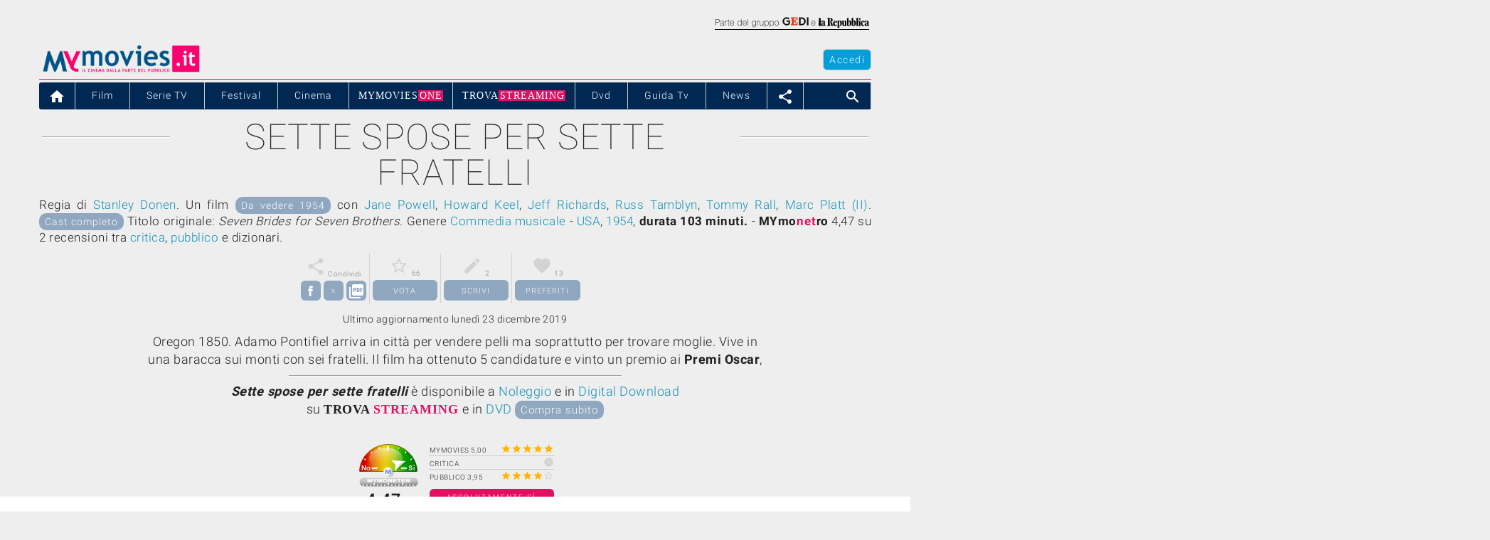

--- FILE ---
content_type: text/html
request_url: https://www.mymovies.it/film/1954/sette-spose-per-sette-fratelli/
body_size: 63948
content:

    <!doctype html>
    <html lang="it">
    
    <head>
        <meta charset="utf-8"/>



  <style>
    .video-container {
      position: relative;
      width: 100%;
      max-width: 600px; /* Puoi adattare questa dimensione alle tue esigenze */
      margin: auto;
    }

    .video-container img {
      width: 100%;
      cursor: pointer;
    }

    .play-icon {
      position: absolute;
      top: 50%;
      left: 50%;
      transform: translate(-50%, -50%);
      font-size: 50px; /* Puoi adattare questa dimensione alle tue esigenze */
      color: white;
      pointer-events: none; /* Rende l'icona di play non cliccabile */
    }
  </style>

<script type="text/javascript" src="https://pad.mymovies.it/v12/script/jquery.textfit.js?ver=6"></script>



<script type="text/javascript">
	var menu_selected = 'home';
	
		var var_carica_taboola = true;
	
	var var_carica_chartbeat = false;
	//var _sf_startpt=(new Date()).getTime();
</script>


	<!-- OAS SETUP (please place in page header) -->
	<SCRIPT LANGUAGE=JavaScript>
/*
	var MNZ_policy = 1;
	var mymovies_norm_cookie = '-1';
	var nome = "mymovies_norm_cookie=";
	var cookies = document.cookie.split(';');
	for(var i = 0; i < cookies.length; i++) {
	var c = cookies[i].trim();
	if (c.indexOf(nome) == 0) 
		var mymovies_norm_cookie = c.substring(nome.length, c.length);  
	}
	
    if (mymovies_norm_cookie == '1') {
		var MNZ_policy = 1;
	} else if (mymovies_norm_cookie == '0') {
		var MNZ_policy = 0;
    } else {
		var MNZ_policy = -1;
    }
*/

	var MNZ_sitepage = '';
	var MNZ_listpos= '';
	var MNZ_query = '';
	var MNZ_listmediapos = '';
	var MNZ_account = '';

	var deviceWap = 'deviceWap';
	var deviceWml = 'deviceWml';

	OAS_sitepage = 'mymovies.it/cinema';
	OAS_listpos= 'Position3,Top,TopLeft,Middle1,x40,x41,x42,x43,Middle3,Piede';
	OAS_query = 'genere=commediamusicale&anno=1954&film=sette-spose-per-sette-fratelli';
	OAS_listmediapos = 'x01';

	</SCRIPT>
	<SCRIPT LANGUAGE=JavaScript1.1 SRC="https://pad.mymovies.it/v12/include/adv/manzoni/ver1/mnz_adsetup_luglio25.js?t=a00_nocons">
	<!-- -->
	</SCRIPT>
	<!-- OAS SETUP end -->



<!-- webTrekk Espresso -->
<script type="text/javascript">
	var pageHref = 'https://www.mymovies.it/film/1954/sette-spose-per-sette-fratelli/';
</script>
<!-- /webTrekk Espresso -->








    <meta http-equiv="X-UA-Compatible" content="IE=edge" />
    <title>Sette spose per sette fratelli - Film (1954) - MYmovies.it</title>
    <meta name="description" content="Sette spose per sette fratelli (Seven Brides for Seven Brothers) - Un film di Stanley Donen. Uno dei musical più irresistibili della storia del cinema. Con Jane Powell, Howard Keel, Jeff Richards, Russ Tamblyn, Tommy Rall, Marc Platt (II). Commedia musicale, USA, 1954. Durata 103 min."/>
    <meta name="keywords" content="sette spose per sette fratelli, seven brides for seven brothers, film commedia musicale, stanley donen, film 1954, premi oscar, commedia musicale, usa, cast, critica, trailer, locandina, durata"/>
    <meta name="robots" content="max-snippet:-1, max-image-preview:large, max-video-preview:-1"/>
    <meta name="author" content="MYmovies.it"/>
    <meta name="viewport" content="width=device-width,minimum-scale=1,initial-scale=1">
    <meta name="idfilm" content="22557"/>
    <meta property="og:title" content="Sette spose per sette fratelli" />
    <meta property="og:type" content="movie" />
    <meta property="og:url" content="https://www.mymovies.it/film/1954/sette-spose-per-sette-fratelli/" />
    <meta property="og:site_name" content="MYmovies.it" />
    <meta property="og:description" content="Sette spose per sette fratelli (Seven Brides for Seven Brothers) - Un film di Stanley Donen. Commedia musicale, USA, 1954. Uno dei musical più irresistibili della storia del cinema." />
    <meta property="og:image" content="https://pad.mymovies.it/filmclub/2002/08/126/coverlg.jpg" />
    <link rel="canonical" href="https://www.mymovies.it/film/1954/sette-spose-per-sette-fratelli/" />
    <link href='https://pad.mymovies.it/v12/css/material-custom.css?v=2' rel='stylesheet'>
    <link rel="shortcut icon" href="https://pad.mymovies.it/v12/img/m_blu.png" type="image/x-icon" />
    
    <script async src="https://cdn.ampproject.org/v0.js"></script>
    <script async custom-element="amp-iframe" src="https://cdn.ampproject.org/v0/amp-iframe-0.1.js"></script>
    <script async custom-element="amp-form" src="https://cdn.ampproject.org/v0/amp-form-0.1.js"></script>
    <script async custom-template="amp-mustache" src="https://cdn.ampproject.org/v0/amp-mustache-0.2.js"></script>
    <script async custom-element="amp-access" src="https://cdn.ampproject.org/v0/amp-access-0.1.js"></script>
    <script async custom-element="amp-carousel" src="https://cdn.ampproject.org/v0/amp-carousel-0.1.js"></script>
    <script async custom-element="amp-fit-text" src="https://cdn.ampproject.org/v0/amp-fit-text-0.1.js"></script>
    <script async custom-element="amp-social-share" src="https://cdn.ampproject.org/v0/amp-social-share-0.1.js"></script>
    <script async custom-element="amp-analytics" src="https://cdn.ampproject.org/v0/amp-analytics-0.1.js"></script>
    <script async custom-element="amp-list" src="https://cdn.ampproject.org/v0/amp-list-0.1.js"></script>
    <script async custom-element="amp-accordion" src="https://cdn.ampproject.org/v0/amp-accordion-0.1.js"></script>
      
    <script async custom-element="amp-recaptcha-input" src="https://cdn.ampproject.org/v0/amp-recaptcha-input-0.1.js"></script>

        
    <script type="application/ld+json">
    {
        "@context": "http://schema.org",
        "@type": "WebSite",
        "url": "https://www.mymovies.it/",
        "copyrightHolder": "MYmovies.it",
        "copyrightYear": "2025",
        "keywords": "film, cinema, attore, regista, recensione, trailer, streaming"
    }
    </script>

    <script type="application/ld+json">
    {
        "@context": "http://schema.org", 
        "@type": "BreadcrumbList", 
        "itemListElement": [
            {
                "@type": "ListItem", 
                "position": 1, 
                "item": {
                    "@id": "https://www.mymovies.it/",
                    "name": "www.mymovies.it"}
                },
            {
                "@type": "ListItem",
                "position": 2,
                "item": {
                    "@id": "https://www.mymovies.it/film/",
                     "name": "film"}
                },
            {
                "@type": "ListItem",
                "position": 3,
                "item": 
                {
                    "@id": "https://www.mymovies.it/film/1954/",
                     "name": "1954"}
                },
            {
                "@type": "ListItem",
                "position": 4,
                "item": 
                {
                    "@id": "https://www.mymovies.it/film/1954/sette-spose-per-sette-fratelli/",
                     "name": "sette spose per sette fratelli"
                }
            }
    ]}
    </script>

    <script type="application/ld+json">
    {
        "@context": "http://schema.org",
        "@type": "Movie",
        "name": "Sette spose per sette fratelli",
        "genre": "Commedia musicale",
        "duration": "PT103M",
        "dateCreated": "1954",
        "description": "Oregon 1850. Adamo Pontifiel arriva in città per vendere pelli ma soprattutto per trovare moglie. Vive in una baracca sui monti con sei fratelli.",
        "keywords": "sette spose per sette fratelli, seven brides for seven brothers, film commedia musicale, stanley donen, film 1954, premi oscar, commedia musicale, usa,   jane powell, howard keel, jeff richards, russ tamblyn, tommy rall, marc platt (ii)",
        "award": "Il film ha ottenuto 5 candidature e vinto un premio ai Premi Oscar,",
		"image": [
			{
				"@type": "ImageObject",
				"caption": "Poster Sette spose per sette fratelli",
				"url": "https://pad.mymovies.it/filmclub/2002/08/126/locandina.jpg",
				"fileFormat": "image/jpg",
				"width": "420px",
				"height": "600px"
			}, 
			{
				"@type": "ImageObject",
				"caption": "Immagine dal film Sette spose per sette fratelli",
				"url": "https://pad.mymovies.it/filmclub/2002/08/126/coverlg.jpg",
				"fileFormat": "image/jpg",
				"width": "1280px",
				"height": "720px"
			}
		],

		"trailer": [
			{
				"@type": "VideoObject",
				"description": "Trailer italiano del film Sette spose per sette fratelli",
				"name": "Trailer Sette spose per sette fratelli",
				"fileFormat": "video/mp4",
				"encodingFormat": "mp4",
				"thumbnailUrl": "https://pad.mymovies.it/filmclub/2002/08/126/coverlg.jpg",
				"uploadDate": "10/06/2017 17:49:06"
			}
		],



        "aggregateRating": {
            "@type": "AggregateRating",
            "bestRating": "5",
            "ratingValue": "4.47",
            "reviewCount": "2",
            "ratingCount": "66"
        },
        		"countryOfOrigin": [
			{
				"@type": "Country",
				"name": "USA"
			}
		],

		"director": [
			{
				"@type": "Person",
				"name": "Stanley Donen",
				"url": "http://www.mymovies.it/biografia/?r=1160",
				"image": { 
					"@type": "ImageObject",
					"url": "https://pad.mymovies.it/filmclub/registi/1160.jpg"
				},
				"sameAs": "http://www.mymovies.it/biografia/?r=1160"
			}
		],

		"actor": [
			{
				"@type": "Person",
				"name": "Jane Powell",
				"url": "http://www.mymovies.it/biografia/?a=4303",
				"sameAs": "http://www.mymovies.it/biografia/?a=4303"
			}, 
			{
				"@type": "Person",
				"name": "Howard Keel",
				"url": "http://www.mymovies.it/biografia/?a=4393",
				"sameAs": "http://www.mymovies.it/biografia/?a=4393"
			}, 
			{
				"@type": "Person",
				"name": "Jeff Richards",
				"url": "http://www.mymovies.it/biografia/?a=15565",
				"sameAs": "http://www.mymovies.it/biografia/?a=15565"
			}, 
			{
				"@type": "Person",
				"name": "Russ Tamblyn",
				"url": "http://www.mymovies.it/biografia/?a=15368",
				"sameAs": "http://www.mymovies.it/biografia/?a=15368"
			}, 
			{
				"@type": "Person",
				"name": "Tommy Rall",
				"url": "http://www.mymovies.it/biografia/?a=13691",
				"sameAs": "http://www.mymovies.it/biografia/?a=13691"
			}, 
			{
				"@type": "Person",
				"name": "Marc Platt (II)",
				"url": "http://www.mymovies.it/biografia/?a=230121",
				"sameAs": "http://www.mymovies.it/biografia/?a=230121"
			}, 
			{
				"@type": "Person",
				"name": "Matt Mattox",
				"url": "http://www.mymovies.it/biografia/?a=70641",
				"sameAs": "http://www.mymovies.it/biografia/?a=70641"
			}, 
			{
				"@type": "Person",
				"name": "Jacques d'Amboise",
				"url": "http://www.mymovies.it/biografia/?a=70642",
				"sameAs": "http://www.mymovies.it/biografia/?a=70642"
			}, 
			{
				"@type": "Person",
				"name": "Julie Newmar",
				"url": "http://www.mymovies.it/biografia/?a=10888",
				"sameAs": "http://www.mymovies.it/biografia/?a=10888"
			}, 
			{
				"@type": "Person",
				"name": "Nancy Kilgas",
				"url": "http://www.mymovies.it/biografia/?a=70643",
				"sameAs": "http://www.mymovies.it/biografia/?a=70643"
			}, 
			{
				"@type": "Person",
				"name": "Betty Ann Carr",
				"url": "http://www.mymovies.it/biografia/?a=82307",
				"sameAs": "http://www.mymovies.it/biografia/?a=82307"
			}, 
			{
				"@type": "Person",
				"name": "Virginia Gibson",
				"url": "http://www.mymovies.it/biografia/?a=20944",
				"sameAs": "http://www.mymovies.it/biografia/?a=20944"
			}, 
			{
				"@type": "Person",
				"name": "Ruta Lee",
				"url": "http://www.mymovies.it/biografia/?a=13601",
				"sameAs": "http://www.mymovies.it/biografia/?a=13601"
			}, 
			{
				"@type": "Person",
				"name": "Norma Doggett",
				"url": "http://www.mymovies.it/biografia/?a=70645",
				"sameAs": "http://www.mymovies.it/biografia/?a=70645"
			}, 
			{
				"@type": "Person",
				"name": "Ian Wolfe",
				"url": "http://www.mymovies.it/biografia/?a=68700",
				"sameAs": "http://www.mymovies.it/biografia/?a=68700"
			}, 
			{
				"@type": "Person",
				"name": "Don Lurio",
				"url": "http://www.mymovies.it/biografia/?a=16800",
				"image": { 
					"@type": "ImageObject",
					"url": "https://pad.mymovies.it/filmclub/attori/16800.jpg"
				},
				"sameAs": "http://www.mymovies.it/biografia/?a=16800"
			}
		],


        "sameAs": "https://www.mymovies.it/film/1954/sette-spose-per-sette-fratelli/"   
    }
    </script><style amp-custom>
*{-webkit-box-sizing:border-box;-moz-box-sizing:border-box;box-sizing:border-box}
html{-ms-text-size-adjust:100%;-webkit-text-size-adjust:100%;overflow-x:hidden}body{margin:0}
a{background-color:transparent}
a:active,a:hover{outline:0}abbr[title]{border-bottom:1px dotted}
b,strong,optgroup{font-weight:bold}
small{font-size:80%}
img{border:0}
hr{-moz-box-sizing:content-box;box-sizing:content-box}
code,kbd,pre,samp{font-family:monospace,monospace;font-size:1em}
button,input,optgroup,select,textarea{color:inherit;font:inherit;margin:0}
button{overflow:visible}button,select{text-transform:none}
amp-img > .no-md {background:url('https://pad.mymovies.it/img/nondisponibile_md.jpg') no-repeat; background-size: 100% 100%;}

amp-img.contain img {object-fit: cover;}

button,html input[type=button],input[type=reset],input[type=submit]{-webkit-appearance:button;cursor:pointer}
button[disabled],html input[disabled]{cursor:default}
button::-moz-focus-inner,input::-moz-focus-inner{border:0;padding:0}
input[type=checkbox],input[type=radio]{padding:0}
input[type=number]::-webkit-inner-spin-button,input[type=number]::-webkit-outer-spin-button{height:auto}
input[type=search]{box-sizing:content-box;-webkit-appearance:textfield;-moz-box-sizing:content-box;-webkit-box-sizing:content-box}
input[type=search]::-webkit-search-cancel-button,input[type=search]::-webkit-search-decoration{-webkit-appearance:none}
html,body{font-family:Verdana,sans-serif;font-size:15px;line-height:1.5}

.titolo,h1{text-transform: uppercase;}
h2,h3,h4,h5,h6,.mm-slim,.mm-wide{font-family:"Segoe UI",Arial,sans-serif}
h2,h3{font-size:24px}h4{font-size:20px}h5{font-size:18px}h6{font-size:16px}
.mm-serif{font-family:"Times New Roman",Times,serif}
h2,h3,h4,h5,h6{font-weight:400;margin:10px 0}
.mm-wide{letter-spacing:4px}
h2 a,h3 a,h4 a,h5 a,h6 a{font-weight:inherit}
hr{height:0;border:0;border-top:1px solid #eee;margin:20px 0}
a:link {text-decoration: none; color: #1290b4}
a:visited {text-decoration: none; color: #1290b4}
a:hover {text-decoration: none; color: #1290b4; text-decoration: none;}

a{color:inherit}
p{margin: 0px; padding:0px;}
table{border-collapse:collapse;border-spacing:0;width:100%;display:table}
table,th,td{border:none}

.qc-cmp2-persistent-link {color: #ffffff !important;}
.qc-cmp2-persistent-link a {color: #ffffff !important;}

    
#dailymotion-pip-small-viewport {
--position-bottom: 0px;
}

.mm-blocco-social {width: 98px;}
.mm-blocco-stelle {width: 150px;}
.mm-blocco-social-btn {width: 28px; height: 28px; padding-top: 4px; text-align: center;}


.mm-combo{font-size: 90%; letter-spacing: 1.5px; height: 25px; border-color:#737373;}
.btn-share{width:28px;height:28px;padding-top:4px;}
.mymonetro-table{width:280px;}
.mymonetro{width:90px;height:100px;overflow:hidden;margin-top:-10px;}
.mymonetro-label{height:15px;overflow:hidden;}

/* manzoni - start */
#leaderboard {display:block; padding-bottom:1px; width:100%; background-position:center top; background-repeat:no-repeat; background-color:#eeeeee; text-align:center;}
#testata_dinamica {top:0px; margin-left:auto; margin-right:auto; left:0px; width:100%; overflow:visible; text-align:center;}
#testata_dinamica_chanel {top:0px; margin-left:auto; margin-right:auto; left:0px; width:100%; overflow:visible; text-align:center;}
.vetrina_testo{width:250px;float:left;}
/* manzoni - end */


.seguici {width:60px; height:60px; position:fixed; z-index:10000; bottom:40px; cursor:pointer; right: 100px;}
.no-bullet{list-style-type: none; padding-left: 0; margin-left: 0; color: #000000;}
.menu_mobile_item1 {font-weight:300; font-size:90%; padding:5px; letter-spacing: 1px; color: #ffffff; border-color: #eeeeee; border-right:0px; background-color: #012853; min-width: 100px; color:#ffffff;}

.mm-table td,.mm-table th {padding:6px 8px;display:table-cell;text-align:left;}
.mm-table th:first-child,.mm-table td:first-child {padding-left:10px;}
.mm-btn {border:none;display:inline-block;outline:0;padding:2px 12px 4px 12px;letter-spacing:1.5px;vertical-align:middle;overflow:hidden;text-decoration:none;color:#fff;background-color:#000;text-align:center;cursor:pointer;white-space:nowrap}
.mm-btn.mm-disabled *,.mm-btn-block.mm-disabled,.mm-btn-floating.mm-disabled *,.mm-btn:disabled *,.mm-btn-floating:disabled *{pointer-events:none}
.mm-btn.mm-disabled:hover,.mm-btn-block.mm-disabled:hover,.mm-btn:disabled:hover,.mm-btn-floating.mm-disabled:hover,.mm-btn-floating:disabled:hover,
.mm-btn-floating-large.mm-disabled:hover,.mm-btn-floating-large:disabled:hover{box-shadow:none}
.mm-btn:hover,.mm-btn-block:hover,.mm-btn-floating:hover,.mm-btn-floating-large:hover{box-shadow:0 0 0 0 rgba(0,0,0,0.2),0 0 0 0 rgba(0,0,0,0.19)}
.mm-btn-block{width:100%}
.mm-btn,.mm-btn-floating,.mm-btn-floating-large,.mm-closenav,.mm-opennav{-webkit-touch-callout:none;-webkit-user-select:none;-khtml-user-select:none;-moz-user-select:none;-ms-user-select:none;user-select:none}   
.mm-btn-floating,.mm-btn-floating-large{display:inline-block;text-align:center;color:#fff;background-color:#000;position:relative;overflow:hidden;z-index:1;padding:0;border-radius:50%;cursor:pointer;font-size:24px}


.mm-image,.mm-tooltip,.mm-display-container{position:relative}
img.mm-image,.mm-image img{max-width:100%;height:auto}
.mm-image .mm-title{position:absolute;bottom:8px;left:16px;color:#fff;font-size:20px}

ul.mm-ul{list-style-type:none;padding:0;margin:0;}
ul.mm-ul li{padding:6px 2px 6px 16px;border-bottom:1px solid #ddd}
ul.mm-ul li:last-child{border-bottom:none}
ul.mm-ul-foot {list-style-type:none;padding:0;margin:0}
ul.mm-ul-foot li{padding:4px 2px 6px 2px; border-bottom:solid 1px #ffffff}
ul.mm-ul-foot li:last-child{border-bottom:none}
ul.mm-ul-foot li:first-child{border-bottom:none}
ul.mm-ul-foot li a{color:#009fd9;}
ul.mm-ul-foot li a:visited{color:#009fd9;}
ul.mm-ul-foot li a:hover{color:#de1163;}


ul.mm-ul-foot-indice {list-style-type:none;padding:0;margin:0}
ul.mm-ul-foot-indice li{padding:4px 2px 6px 2px;}
ul.mm-ul-foot-indice li a{color:#363636;}
ul.mm-ul-foot-indice li a:visited{color:#363636;}
ul.mm-ul-foot-indice li a:hover{color:#1290b4;}


.mm-navbar{list-style-type:none;margin:0;padding:0;overflow:hidden}
.mm-navbar li{}
.mm-navbar li a{display:block;padding:8px 13px}
.mm-navbar li a:hover{color:#ffffff;}
.mm-navbar-bc:hover{background-color:#de1163}
.mm-navbar-bc-netflix li a:hover{background-color:#f1f1f1}
.mm-navbar-bc-timvision li a:hover{background-color:#ffffff}
.mm-navbar-timvision li a{padding:0px;}
.mm-navbar .mm-dropdown-hover,.mm-navbar .mm-dropdown-click{position:static}
.mm-navbar .mm-dropdown-hover:hover,.mm-navbar .mm-dropdown-click:hover{background-color:#009fd9;color:#ffffff}
.mm-navbar a,.mm-topnav a,.mm-sidenav a,.mm-dropnav a,.mm-dropdown-content a,.mm-accordion-content a{text-decoration:none}
.mm-navbar .mm-opennav .mm-right{float:right}
.mm-dropdown-hover a{border-bottom:0}
.mm-imm-frasi-canvas {width: 50px; height: 50px; overflow: hidden}
.mm-imm-frasi-position {margin-top: -10px; margin-left: -20px}


.mm-dropdown-hover:hover,.mm-sidenav .mm-dropdown-hover:first-child,.mm-sidenav .mm-dropdown-click:hover{background-color:#ccc;color:#000}
.mm-sidenav .mm-dropdown-hover,.mm-sidenav .mm-dropdown-click {width:100%}.mm-sidenav .mm-dropdown-hover .mm-dropdown-content,.mm-sidenav .mm-dropdown-click .mm-dropdown-content{min-width:100%}

.mm-dropnav{background-color:#fff}
.mm-dropnav a:hover{text-decoration:underline}


.mm-pagination{display:inline-block;padding:0;margin:0}
.mm-pagination li{display:inline}
.mm-pagination li a{text-decoration:none;color:#000;float:left;padding:8px 16px}
.mm-pagination li a:hover,.mm-pagination li a:focus{background-color:#ccc}


.mm-input{padding:8px;display:block;border:none;border-bottom:1px solid #808080;width:100%}
.mm-label{color:#009688}
.mm-input:not(:valid)~.mm-validate{color:#de0000}
.mm-select{padding:4px 0;width:100%;color:#000;border:1px solid transparent;border-bottom:1px solid #009688}
.mm-select select:focus{color:#000;border:1px solid #009688}.mm-select option[disabled]{color:#009688}
.mm-dropdown-click,.mm-dropdown-hover{position:relative;display:inline-block;cursor:pointer}
.mm-dropdown-hover:hover .mm-dropdown-content{display:block; z-index:999; margin-top: -2px}
.mm-dropdown-content{cursor:auto;color:#000;background-color:#fff;display:none;position:absolute;min-width:234px;margin:0;padding:0;letter-spacing: .5px; -webkit-border-radius:0px 6px 6px 6px; -moz-border-radius:0px 6px 6px 6px; border-radius:0px 6px 6px 6px; text-align: left;}
.mm-dropdown-content a{padding:6px 8px;display:block}
.mm-dropdown-content a:hover{background-color:#009fd9; color: #ffffff;}
.mm-dropdown-content a:hover:first-child{-webkit-border-radius:0px 6px 0px 0px; -moz-border-radius:0px 6px 0px 0px; border-radius:0px 6px 0px 0px;}
.mm-dropdown-content a:hover:last-child{-webkit-border-radius:0px 0px 6px 6px; -moz-border-radius:0px 0px 6px 6px; border-radius:0px 0px 6px 6px;}
.mm-dropdown-content a:hover .badge-menu2{background-color:#ffffff; color: #009fd9}
.mm-dropdown-content-last {margin-left: -180px}

.mm-letter-spacing-2{letter-spacing: 2px}
.mm-letter-spacing{letter-spacing: 1px}
.mm-accordion {width:100%;cursor:pointer}
.mm-accordion-content{cursor:auto;display:none;position:relative;width:100%;margin:0;padding:0}
.mm-accordion-content a{padding:6px 16px;display:block}
.mm-accordion-content a:hover{background-color:#ccc}

input[type=checkbox].mm-check,input[type=radio].mm-radio{width:24px;height:24px;position:relative;top:6px}
input[type=checkbox].mm-check:checked+.mm-validate,input[type=radio].mm-radio:checked+.mm-validate{color:#009688} 
input[type=checkbox].mm-check:disabled+.mm-validate,input[type=radio].mm-radio:disabled+.mm-validate{color:#aaa}

.mm-container:after,.mm-row:after,.mm-row-padding:after,.mm-topnav:after,.mm-clear:after,.mm-btn-group:before,.mm-btn-group:after
{content:"";display:table;clear:both}
.mm-col,.mm-half,.mm-third,.mm-twothird,.mm-threequarter,.mm-quarter{float:left;width:100%}
.mm-col.xs-1{width:8.33333%}
.mm-col.xs-2{width:16.66666%}
.mm-col.xs-3{width:24.99999%}
.mm-col.xs-4{width:33.33333%}
.mm-col.xs-5{width:41.66666%}
.mm-col.xs-6{width:49.99999%}
.mm-col.xs-7{width:58.33333%}
.mm-col.xs-8{width:66.66666%}
.mm-col.xs-9{width:74.99999%}
.mm-col.xs-10{width:83.33333%}
.mm-col.xs-11{width:91.66666%}
.mm-col.xs-12,.mm-half,.mm-third,.mm-twothird,.mm-threequarter,.mm-quarter{width:99.99999%}

@media only screen and (min-width:768px)
{
.mm-col.sm-1{width:8.33333%}
.mm-col.sm-2{width:16.66666%}
.mm-col.sm-3,.mm-quarter{width:24.99999%}
.mm-col.sm-4,.mm-third{width:33.33333%}
.mm-col.sm-5{width:41.66666%}
.mm-col.sm-6,.mm-half{width:49.99999%}
.mm-col.sm-7{width:58.33333%}
.mm-col.sm-8,.mm-twothird{width:66.66666%}
.mm-col.sm-9,.mm-threequarter{width:74.99999%}
.mm-col.sm-10{width:83.33333%}
.mm-col.sm-11{width:91.66666%}
.mm-col.sm-12{width:99.99999%}
}


@media only screen and (min-width:992px)
{
.mm-col.md-1{width:8.33333%}
.mm-col.md-2{width:16.66666%}
.mm-col.md-3,.mm-quarter{width:24.99999%}
.mm-col.md-4,.mm-third{width:33.33333%}
.mm-col.md-5{width:41.66666%}
.mm-col.md-6,.mm-half{width:49.99999%}
.mm-col.md-7{width:58.33333%}
.mm-col.md-8,.mm-twothird{width:66.66666%}
.mm-col.md-9,.mm-threequarter{width:74.99999%}
.mm-col.md-10{width:83.33333%}
.mm-col.md-11{width:91.66666%}
.mm-col.md-12{width:99.99999%}
}

@media only screen and (min-width:1200px)
{
.mm-col.lg-1{width:8.33333%}
.mm-col.lg-2{width:16.66666%}
.mm-col.lg-3,.mm-quarter{width:24.99999%}
.mm-col.lg-4,.mm-third{width:33.33333%}
.mm-col.lg-5{width:41.66666%}
.mm-col.lg-6,.mm-half{width:49.99999%}
.mm-col.lg-7{width:58.33333%}
.mm-col.lg-8,.mm-twothird{width:66.66666%}
.mm-col.lg-9,.mm-threequarter{width:74.99999%}
.mm-col.lg-10{width:83.33333%}
.mm-col.lg-11{width:91.66666%}
.mm-col.lg-12{width:99.99999%}}
.mm-content{max-width:980px;margin:auto}
.mm-rest{overflow:hidden}
.mm-hide{display:none}
.mm-show-block,.mm-show{display:block}
.mm-show-inline-block{display:inline-block}

@media screen and (max-width:600px){.mm-navbar li.mm-right{float:none}}	
@media screen and (max-width:600px){.mm-dropdown-hover .mm-dropdown-content,.mm-navbar .mm-dropdown-click .mm-dropdown-content,.mm-navbar .mm-dropdown-hover .mm-dropdown-content{position:relative}}	
@media screen and (max-width:600px){.mm-navbar{text-align:center}}

.mm-left{float:left}.mm-right{float:right}
.mm-tiny{font-size:10px}.mm-small{font-size:12px}
.mm-medium{font-size:15px}
.mm-large{font-size:18px}
.mm-xlarge{font-size:24px}
.mm-xxlarge{font-size:36px}
.mm-xxxlarge{font-size:48px}
.mm-jumbo{font-size:64px}
.mm-font-200{font-size:200px}

.mm-circle{border-radius:50%}
.mm-border-0{border:0}
.mm-border{border:1px solid #ccc}
.mm-border-top{border-top:1px solid #ccc}.mm-border-bottom{border-bottom:1px solid #ccc}
.mm-border-left{border-left:1px solid #ccc}.mm-border-right{border-right:1px solid #ccc}
.mm-margin{margin:16px}.mm-margin-0{margin:0}
.mm-margin-auto {margin: auto;}
.mm-margin-top{margin-top:16px}.mm-margin-bottom{margin-bottom:16px}
.mm-margin-left{margin-left:16px}.mm-margin-right{margin-right:16px}
.mm-margin-4{margin:4px}.mm-margin-8{margin:8px}
.mm-margin-r2{margin-right:2px}.mm-margin-l2{margin-left:2px}.mm-margin-t2{margin-top:2px}.mm-margin-b2{margin-bottom:2px}
.mm-margin-r4{margin-right:4px}.mm-margin-l4{margin-left:4px}.mm-margin-t4{margin-top:4px}.mm-margin-b4{margin-bottom:4px}
.mm-margin-r8{margin-right:8px}.mm-margin-l8{margin-left:8px}.mm-margin-t8{margin-top:8px}.mm-margin-b8{margin-bottom:8px}
.mm-margin-r12{margin-right:12px}.mm-margin-l12{margin-left:12px}.mm-margin-t12{margin-top:12px}.mm-margin-b12{margin-bottom:12px}
.mm-margin-r16{margin-right:16px}.mm-margin-l16{margin-left:16px}.mm-margin-t16{margin-top:16px}.mm-margin-b16{margin-bottom:16px}
.mm-margin-12{margin:12px}.mm-margin-16{margin:16px}.mm-margin-24{margin:24px}
.mm-margin-32{margin:32px}.mm-margin-48{margin:48px}.mm-margin-64{margin:64px}

.mm-padding-2 {padding:2px} .mm-padding-1 {padding:1px}
.mm-padding-b4 {padding-bottom:4px;}

.mm-padding-4,.mm-padding-hor-4{padding-top:4px;padding-bottom:4px}
.mm-padding-8,.mm-padding-hor-8{padding-top:8px;padding-bottom:8px}
.mm-padding-12,.mm-padding-hor-12{padding-top:12px;padding-bottom:12px}
.mm-padding-16,.mm-padding-hor-16{padding-top:16px;padding-bottom:16px}
.mm-padding-24,.mm-padding-hor-24{padding-top:24px;padding-bottom:24px}
.mm-padding-32,.mm-padding-hor-32{padding-top:32px;padding-bottom:32px}
.mm-padding-48,.mm-padding-hor-48{padding-top:48px;padding-bottom:48px}
.mm-padding-64,.mm-padding-hor-64{padding-top:64px;padding-bottom:64px}
.mm-padding-128,.mm-padding-hor-128{padding-top:128px;padding-bottom:128px}
.mm-padding-0, .mm-padding-b-0, .mm-padding-t-0,{padding:0}
.mm-padding-4,.mm-padding-ver-4{padding-left:4px;padding-right:4px}
.mm-padding-8,.mm-padding-ver-8{padding-left:8px;padding-right:8px}
.mm-padding-12,.mm-padding-ver-12{padding-left:12px;padding-right:12px}
.mm-padding-16,.mm-padding-ver-16{padding-left:16px;padding-right:16px}
.mm-padding-24,.mm-padding-ver-24{padding-left:24px;padding-right:24px}
.mm-padding-32,.mm-padding-ver-32{padding-left:32px;padding-right:32px}
.mm-padding-48,.mm-padding-ver-48{padding-left:48px;padding-right:48px}
.mm-padding-64,.mm-padding-ver-64{padding-left:64px;padding-right:64px}
.mm-padding-top{padding-top:8px}.mm-padding-bottom{padding-bottom:8px}
.mm-padding-left{padding-left:16px}.mm-padding-right{padding-right:16px}
.mm-row-padding,.mm-row-padding>.mm-half,.mm-row-padding>.mm-third,.mm-row-padding>.mm-twothird,.mm-row-padding>.mm-threequarter,.mm-row-padding>.mm-quarter,.mm-row-padding>.mm-col{padding:0 8px}

@-webkit-keyframes mm-spin{
0%{-webkit-transform:rotate(0deg);transform:rotate(0deg)}
100%{-webkit-transform:rotate(359deg);transform:rotate(359deg)}}
@keyframes mm-spin{
0%{-webkit-transform:rotate(0deg);transform: rotate(0deg)}
100%{-webkit-transform:rotate(359deg);transform:rotate(359deg)}}
.mm-container{padding:0.01em 16px}

.pulsante-span-bgfree, .pulsante-span{padding:2px 4px; font-size: 85%; letter-spacing: 1.5px; -webkit-border-radius: 5px; -moz-border-radius: 5px; border-radius: 5px;}
.pulsante-span-bgfree {display: inline-block; padding:1px 5px 0px 5px;}
.pulsante-span {background-color: #2798c1; color: #ffffff;}

.mm-display-middle{position:absolute;left:0; bottom:50%; width:100%;text-align:center}

.stella_accesa {color:#ffb400; font-size:22px !important}
.stella_spenta {color:#d3d3d3; font-size:22px !important}
.stella_accesa_sm {color:#ffb400; font-size:15px !important}
.stella_spenta_sm {color:#d3d3d3; font-size:15px !important;}
.stella_accesa_lg {color:#ffb400; font-size:28px !important; letter-spacing: -3px;}
.stella_spenta_lg {color:#d3d3d3; font-size:28px !important; letter-spacing: -3px;}
.stella_accesa_md {color:#ffb400; font-size:20px !important; letter-spacing: -3px;}
.stella_spenta_md {color:#d3d3d3; font-size:20px !important; letter-spacing: -3px;}


.mm-accesa,.mm-hover-accesa:hover{color:#ffffff;background-color:#ffb400}
.mm-aqua,.mm-hover-aqua:hover{color:#ffffff;background-color:#009fd9; text-decoration: none;}
.mm-masterpiece,.mm-hover-masterpiece:hover{color:#ffffff;background-color:#c9a55d; text-decoration: none;}
.mm-hover-aqua:link {color:#ffffff}


	.mm-blue,.mm-hover-blue:hover{color:#fff;background-color:#012853}

.mm-celestino{color:#fff;background-color:#90a7c0}
.mm-transparent{background-color: transparent;}

.mm-light-blue,.mm-hover-light-blue:hover{color:#000;background-color:#87CEEB}
.mm-blue-grey,.mm-hover-blue-grey:hover{color:#fff;background-color:#607d8b}
.mm-green,.mm-hover-green:hover{color:#fff;background-color:#4CAF50}
.mm-pink,.mm-hover-pink:hover{color:#fff;background-color:#de1163}
.mm-red,.mm-hover-red:hover{color:#fff;background-color:#d93c3c}
.mm-white,.mm-hover-white:hover{color:#000;background-color:#fff}
.mm-black,.mm-hover-black:hover{color:#fff;background-color:#000}
.mm-grey,.mm-hover-grey:hover{color:#000;background-color:#d3d3d3}
.mm-636363,.mm-hover-636363:hover{color:#fff;background-color:#636363}
.mm-light-grey,.mm-hover-light-grey:hover{color:#000;background-color:#eeeeee}
.mm-light-grey2 {background-color:#fbfbfb; border-color: #e1e1e1}
.mm-dark-grey,.mm-hover-dark-grey:hover{color:#fff;background-color:#363636}
.mm-text-aqua,.mm-hover-text-aqua:hover{color:#009fd9}


.mm-text-celestino,.mm-hover-text-celestino:hover{color:#90a7c0}
.mm-text-blue,.mm-hover-text-blue:hover{color:#012853}
.mm-text-light-blue,.mm-hover-text-light-blue:hover{color:#87CEEB}
.mm-text-blue-grey,.mm-hover-text-blue-grey:hover{color:#607d8b}
.mm-text-green,.mm-hover-text-green:hover{color:#8cb48e}
.mm-text-pink,.mm-hover-text-pink:hover{color:#de1163}
.mm-text-red,.mm-hover-text-red:hover{color:#d93c3c}
.mm-text-white,.mm-hover-text-white:hover{color:#fff}
.mm-text-black,.mm-hover-text-black:hover{color:#000}
.mm-text-grey,.mm-hover-text-grey:hover{color:#757575}
.mm-text-light-grey,.mm-hover-text-light-grey:hover{color:#eeeeee}
.mm-text-dark-grey,.mm-hover-text-dark-grey:hover{color:#363636}
.mm-border-aqua,.mm-hover-border-aqua:hover{border-color:#009fd9}
.mm-border-blue,.mm-hover-border-blue:hover{border-color:#012853}
.mm-border-light-blue,.mm-hover-border-light-blue:hover{border-color:#87CEEB}
.mm-border-blue-grey,.mm-hover-blue-grey:hover{border-color:#607d8b}
.mm-border-green,.mm-hover-border-green:hover{border-color:#4CAF50}
.mm-border-pink,.mm-hover-border-pink:hover{border-color:#de1163}
.mm-border-red,.mm-hover-border-red:hover{border-color:#de0000}
.mm-border-white,.mm-hover-border-white:hover{border-color:#fff}
.mm-border-black,.mm-hover-border-black:hover{border-color:#000}
.mm-border-grey,.mm-hover-border-grey:hover{border-color:#d3d3d3}
.mm-border-light-grey,.mm-hover-border-light-grey:hover{border-color:#eeeeee}
.mm-border-dark-grey,.mm-hover-border-dark-grey:hover{border-color:#363636}

.sottotitolo_rec {font-size: 17px; line-height: 22px; text-align: justify; letter-spacing: .5px;} 
.titolo,h1{margin:0px; font-weight: 100; letter-spacing: 1px; color: #252729}
.btn-vota-font{font-size: 12px; letter-spacing: 1.5px}
.vota-pul-consiglio {border-right: solid 1px #d3d3d3; margin: auto; float: left; text-align: center; padding-top:5px; padding-right:4px; padding-bottom: 5px;}
.label-btn {float: left; text-align: center; padding: 4px;}
.vota-pul-vota, .vota-pul-scrivi, .vota-pul-vota-scrivi {border-right: solid 1px #d3d3d3;}
.scrivi-form{width: 100%}

.vota-numeri, .vota-like, .vota-dislike, .vota-like-off, .vota-message, .vota-dislike-off, .vota-message-off {background-color: transparent; color: #d3d3d3; border: none; width: 30px; height: 28px;  background-repeat: no-repeat; background-position:top center; padding-top:6px; font-size: 11px; background-size: 27px 26px; background-image: url("https://pad.mymovies.it/v12/css/img/star-no.png");} 

.vota-like {background-image: url("https://pad.mymovies.it/v12/css/img/like.png")} 
.vota-dislike {background-image: url("https://pad.mymovies.it/v12/css/img/dislike.png")} 
.vota-message {background-image: url("https://pad.mymovies.it/v12/css/img/message1.png")} 

.vota-like-off {background-image: url("https://pad.mymovies.it/v12/css/img/like-off.png")} 
.vota-dislike-off {background-image: url("https://pad.mymovies.it/v12/css/img/dislike-off.png")} 
.vota-message-off {background-image: url("https://pad.mymovies.it/v12/css/img/message-off.png")} 

.vota-numeri:hover {background-image: url("https://pad.mymovies.it/v12/css/img/star-full.png"); color: #ffffff;} 
.vota-love {background-color: transparent; border: none; width: 80px; height: 80px;  background-repeat: no-repeat; background-position:top center; background-size: 80px 80px; background-image: url("/v12/css/img/love-full.png");} 
.vota-love:hover {background-image: url("https://pad.mymovies.it/v12/css/img/love-full.png")} 

.display-cambia-film, .display-cambia-prov, .like-risultato, .voto-risultato, .blocco3, .blocco3-plus1, .blocco3-plus2, .blocco3-plus3, .radio-btn, .display-vota, .display-preferiti, .display-vota-scrivi, .vota-scrivi-commenta, .vota-scrivi-btn-commenta, .display-scrivi, .display-commenta {display: none;}  

.display-dettagli-cast {display: none;}  

#radio-vota:checked ~.display-vota {display: block;} 
#radio-scrivi:checked ~.display-scrivi {display: block;} 
#radio-cambia-prov:checked ~.display-cambia-prov {display: block;} 
#radio-cambia-film:checked ~.display-cambia-film {display: block;} 


#radio-commenta-rec:checked ~.display-scrivi {display: block;} 
#radio-commenta-rec-plus1:checked ~.display-scrivi {display: block;} 
#radio-commenta-rec-plus2:checked ~.display-scrivi {display: block;} 
#radio-commenta-rec-plus3:checked ~.display-scrivi {display: block;} 
#radio-commenta-rec-plus4:checked ~.display-scrivi {display: block;} 
#radio-commenta-rec-plus5:checked ~.display-scrivi {display: block;} 

#radio-commenta:checked ~.display-scrivi {display: block;} 
#radio-add-frase:checked ~.display-scrivi {display: block;} 


#radio-vota-scrivi:checked ~.display-vota-scrivi {display: block;} 
#radio-love:checked ~.display-preferiti {display: block;} 
#radio-dettagli-cast:checked ~.display-dettagli-cast {display: block;} 
#radio-leggi-continua:checked ~.blocco3 {display: block;} 
#radio-leggi-continua:checked ~ #btn-leggi-blocco3 {display: none;} 

#radio-leggi-continua-plus1:checked ~.blocco3-plus1 {display: block;} 
#radio-leggi-continua-plus1:checked ~ #btn-leggi-blocco3-plus1 {display: none;} 
#radio-leggi-continua-plus2:checked ~.blocco3-plus2 {display: block;} 
#radio-leggi-continua-plus2:checked ~ #btn-leggi-blocco3-plus2 {display: none;} 
#radio-leggi-continua-plus3:checked ~.blocco3-plus3 {display: block;} 
#radio-leggi-continua-plus3:checked ~ #btn-leggi-blocco3-plus3 {display: none;} 

.btn-vota:hover, .btn-scrivi:hover, .btn-vota-scrivi:hover, .btn-love:hover {background-color:#de1163;} 

.radio-stelle-scrivi-1:checked ~ .risposta-stelle-scrivi:after {content: 'Hai selezionato 1 stella';}
.radio-stelle-scrivi-2:checked ~ .risposta-stelle-scrivi:after {content: 'Hai selezionato 2 stelle';}
.radio-stelle-scrivi-3:checked ~ .risposta-stelle-scrivi:after {content: 'Hai selezionato 3 stelle';}
.radio-stelle-scrivi-4:checked ~ .risposta-stelle-scrivi:after {content: 'Hai selezionato 4 stelle';}
.radio-stelle-scrivi-5:checked ~ .risposta-stelle-scrivi:after {content: 'Hai selezionato 5 stelle';}
.radio-stelle-scrivi:checked ~ .vota-scrivi-btn-commenta {display: block;} 

.form-vota1.amp-form-submit-success ~ .voto-risultato:before {content: 'Hai selezionato 1 stella';}
.form-vota2.amp-form-submit-success ~ .voto-risultato:before {content: 'Hai selezionato 2 stelle';}
.form-vota3.amp-form-submit-success ~ .voto-risultato:before {content: 'Hai selezionato 3 stelle';}
.form-vota4.amp-form-submit-success ~ .voto-risultato:before {content: 'Hai selezionato 4 stelle';}
.form-vota5.amp-form-submit-success ~ .voto-risultato:before {content: 'Hai selezionato 5 stelle';}

.form-scrivi.amp-form-submit-success > label {display: none}
.form-scrivi.amp-form-submit-success > input {display: none}
.form-scrivi.amp-form-submit-success > textarea {display: none}
.form-scrivi.amp-form-submit-success > div {display: none}

.form-scrivi.amp-form-submit-success ~.voto-risultato {display: block;}
.form-scrivi.amp-form-submit-success ~.voto-risultato {display: block;}

.form-vota.amp-form-submit-error ~.voto-risultato {display: block;}
.form-vota.amp-form-submit-success ~.voto-risultato {display: block;}
.form-convalida.amp-form-submit-success ~ input {display: none}

.form-like.amp-form-submit-error ~.like-risultato {display: block;}
.form-like.amp-form-submit-success ~.like-risultato {display: block;}

.btn-buy, .btn-buy-no, .btn-buy-promo{line-height: 14px; background-color: #8cb48e; color: #363636; min-width: 65px;}
.btn-buy-promo{background-color: #ebd374}
.btn-buy-no{background-color: #d3d3d3}
.cmb-highlights{width:155px;} .btn-highlights{width:200px;} .div-highlights{width:100%; max-width: 300px; line-height: 18px}

.ticket {width: 300px; height: 136px; background-repeat: no-repeat; background-position:top center; background-size: 300px 136px; background-image: url("https://pad.mymovies.it/v12/css/img/ticket.png")} 

.vai-al-trailer {cursor: pointer; position: absolute; color: rgb(255, 255, 255); opacity: 0.8; text-align: center; bottom: 35px; right: 10px; z-index: 999; background-color: #de1163; padding: 5px 20px 5px 20px; color: #ffffff; border: 2px solid #ffffff; font-size: 100%; letter-spacing: 0.5px;}
.vai-al-trailer>span{display: none; float: left;}

@media (min-width: 280px) {

	.mm-display-middle-player{background-size: 70px; z-index:100; background-position: center; height: 100px; background-repeat: no-repeat; background-image: url('https://pad.mymovies.it/v12/img/play.png'); bottom:23%; cursor: pointer;}

	.mm-box-rec-persone{padding: 8px;}	
	.mm-box-rec-bo{background-color: #dddddd; margin-top:8px; }	
	.mm-container {width:98%; padding: 0px; margin:auto;} 
	.titolo, h1 {font-size: 34px; line-height: 36px; text-align:left} 
	.carousel-rec{height: 500px}
	.carousel-frasi{height: 300px}
	.amp-carousel-button-next, .btn-continua-in-pagina, .btn-continua-link {top: 92%; right: 8px; background-color: transparent; width: 210px; height: 60px; cursor: pointer; background-image: url('https://pad.mymovies.it/v12/img/successivo.png'); background-repeat: no-repeat; background-position: right; background-size: 150px 43px}
	.btn-continua-in-pagina {background-image: url('https://pad.mymovies.it/v12/img/continua-in-pagina.png')}
	.btn-continua-link {background-image: url('https://pad.mymovies.it/v12/img/vaiallarticolo.png')}
	.div-awards {width: 170px; height: 133px; cursor: pointer; background-image: url('https://pad.mymovies.it/v12/img/awards.png'); background-repeat: no-repeat; background-position: center; background-size: 170px 133px}
	.amp-carousel-button-prev {top: 90%; cursor: pointer;}
	.sottotitolo {font-size: 15px; line-height: 19px; text-align: left; letter-spacing: .5px; margin: 0px;} 
	.highlights {width:95%; font-weight:300; font-size:120%; line-height: 25px;}
	.corpo {font-size: 16px; letter-spacing: 1px; line-height: 21px; text-align: left; margin-top: 10px; margin-left: 1%; margin-right: 1%; padding-right: 10px;}
	.mm-spazio-locandina{width: 98%; padding: 8%; background-color: #fff; margin-right: 1%; margin-left: 1%;}
	.citazione {font-size: 17px; padding-left: 20px; text-align: left; letter-spacing: 1px; line-height: 24px; font-style: italic; border-left: #de1163 solid 10px; padding-top: 3px; margin-left: 1%; margin-right: 1%; padding-right: 10px;}
	.sottotitolo_autore {font-size: 15px; line-height: 18px; font-style: normal; color:#636363; margin-top: 15px; padding-bottom: 3px;} 
	.schedine-margine {margin-right: 1.5px; margin-left: 1.5px;}
	p{text-align: left}
	.mm-hide-xs{display:none}
	.mm-show-xs{display:block}
	.vota-tabella {width: 314px}
	.btn-vota-font{font-size: 11px; letter-spacing: 1px}
	.vota-pul-vota, .vota-pul-love {width:90px;}
	.vota-pul-scrivi {width:110px;}
	.amp-carousel-button-prev {display: none}
	.mm-wide-lista-colonne {margin-left: 0px}

	.seguici {right: 18px;}
}	 

@media (min-width: 768px) {
	.mm-display-middle-player{background-size: 100px; bottom:40%;}

	.carousel-rec{height: 390px}
	.carousel-frasi{height: 320px}

	.amp-carousel-button-next, .btn-continua-in-pagina, .btn-continua-link {background-size: 175px 50px}
	.mm-container {width:750px; margin:auto;} 
	.mm-padding-menu {padding-right: 1px; padding-left: 1px;}
	.titolo, h1  {font-size: 50px; line-height:50px; text-align: center;} 
	.titolo_barre1l {width:115px; float: left; height: 32px; margin-right:5px;} 
	.titolo_barre1r {width:115px; float: right; height: 32px; margin-left:5px;} 
	.titolo_barre2 {height: 2px; background-color: #a1a1a1; border-bottom: solid 1px #ffffff; margin-top: 24px} 

	.sottotitolo {font-size: 18px; width: 98%; margin:auto; line-height: 23px; text-align: center; letter-spacing: 1px;} 
	.highlights {width:90%; font-weight:300; font-size:120%; line-height: 25px;}
	.corpo {font-size: 18px; letter-spacing: .5px; line-height: 24px; text-align: justify; margin-top: 10px; margin-left: 0px; margin-right: 0px;}
	.mm-spazio-locandina{width: 180px; padding: 0px; background-color: transparent; margin-right: 8px; margin-left: 0px;}
	.citazione {font-size: 18px; padding-left: 30px; padding-right: 25px; text-align: justify; letter-spacing: 1.5px; line-height: 24px; font-style: italic; border-left: #de1163 solid 10px; padding-top: 5px; margin-left: 20px;}
	.sottotitolo_autore {font-size: 15px; line-height: 18px; color:#636363;} 
	.schedine-margine {margin-right: 4px; margin-left: 4px;}
	p{text-align:justify}
	.mm-hide-sm{display:none}
	.mm-show-sm{display:block}
	.mm-show-sm-inline{display:inline}
	.vota-tabella {width: 436px;}
	.vota-pul-vota, .vota-pul-scrivi, .vota-pul-love {width:100px;}
	.vota-pul-vota, .vota-pul-scrivi, .vota-pul-love {width:100px;}
	.vota-pul-daccordo, .vota-pul-non-daccordo, .vota-pul-commenta {width:166px;}
	.amp-carousel-button-prev {display: block;}

	.vai-al-trailer {bottom: 60px; right: 20px; font-size: 120%; letter-spacing: 1.5px;}
	.vai-al-trailer>span{display: block;}
	.mm-wide-lista-colonne {margin-left: 24px}
}	 

@media (min-width: 992px) {
	.mm-box-rec-persone{max-width: 300px; float:right; padding: 0px;}
	.mm-container {width:970px; margin:auto;} 
	.mm-padding-menu {padding-right: 3px; padding-left: 3px;}
	.titolo, h1  {font-size: 50px; line-height: 50px; text-align: center;} 
	.titolo_barre1l {width:160px; float: left; height: 32px; margin-right:15px;} 
	.titolo_barre1r {width:160px; float: right; height: 32px; margin-left:15px;} 
	.titolo_barre2 {height: 2px; background-color: #a1a1a1; border-bottom: solid 1px #ffffff; margin-top: 24px} 
	.sottotitolo {font-size: 17px; width: 800px; margin:auto; line-height: 23px; text-align: center; letter-spacing: 1px;} 
	.sottotitolo_categoria {font-size: 17px; line-height: 23px; text-align: center; letter-spacing: 1px; margin:auto;} 
	.highlights {width:75%; font-weight:300; font-size:130%; line-height: 25px;}
	.corpo {font-size: 17px; letter-spacing: .5px; line-height: 23px; text-align: justify; margin-top: 10px; margin-left: 0px; margin-right: 0px;}
	.citazione {padding-left: 50px; margin-left: 30px;}
	.schedine-margine {margin-right: 2px; margin-left: 2px;}
	.mm-hide-md{display:none}
	.mm-show-md{display:block}
	.vai-al-trailer {bottom: 70px; right: 30px;}
	.mm-wide-lista-colonne {margin-left: 8px}
}	 

@media (min-width: 1200px) {
	.mm-container {width:1170px; margin:auto;}
	.mm-padding-menu {padding-right: 10px; padding-left: 10px;}
	.titolo,h1 {font-size: 50px; line-height: 50px; text-align: center;} 
	.titolo_barre1l {width:180px; float: left; height: 32px; margin-right:15px;} 
	.titolo_barre1r {width:180px; float: right; height: 32px; margin-left:15px;} 
	.titolo_barre2 {height: 2px; background-color: #a1a1a1; border-bottom: solid 1px #ffffff; margin-top: 24px} 
	.corpo {font-size: 18px; letter-spacing: .5px; line-height: 25px; text-align: justify; margin-top: 10px; margin-left: 0px; margin-right: 0px;}
	.corpo2 {font-size: 16px}
	.thumb_recensioni {height: 250px}
	.citazione {padding-left: 50px; margin-left: 30px;}
	.schedine-margine {margin-right: 4px; margin-left: 4px;}
	.mm-hide-lg{display:none}
	.mm-show-lg{display:block}
	.vai-al-trailer {bottom: 100px; right: 40px;}
	.mm-wide-lista-colonne {margin-left: 16px}
}	 

.titolo:link {color:#012853; text-decoration: none} 
.titolo:hover {color:#009fd9} 
.mm-weight-100{font-weight: 100} .mm-weight-700{font-weight: 700} .mm-weight-500{font-weight: 500} .mm-weight-300{font-weight: 300}
.link-bianco {text-decoration: none; color: #ffffff; letter-spacing: 1px;}
.link-bianco:link {text-decoration: none; color: #ffffff}
.link-bianco:visited {text-decoration: none; color: #ffffff}
.link-bianco:hover {text-decoration: none; color: #ffffff}
.link-36 {text-decoration: none; color: #363636; letter-spacing: 1px;}
.link-36:link {text-decoration: none; color: #363636}
.link-36:visited {text-decoration: none; color: #363636}
.link-36:hover {text-decoration: none; color: #ffffff}

.link-nero {text-decoration: none; color: #221f1f; letter-spacing: 1px;}
.link-nero:link {text-decoration: none; color: #221f1f}
.link-nero:visited {text-decoration: none; color: #221f1f}
.link-nero:hover {text-decoration: none; color: #1290b4}

.link-pink {text-decoration: none; color: #de1163; letter-spacing: 1px;}
.link-pink:link {text-decoration: none; color: #de1163}
.link-pink:visited {text-decoration: none; color: #de1163}
.link-pink:hover {text-decoration: none; color: #de1163}
.clear, .clear2, .clear5, .clear10, .clear20, .clear30 {clear: both; height: 1px;} 
.clear2 {height: 2px;} .clear5 {height: 5px;} .clear10 {height: 10px;} .clear20 {height: 20px;} .clear30 {height: 30px;}
.hr_logo {clear: both; border-top:solid 1px #de1163; margin-top:5px; margin-bottom:2px;} 
.capitalizza {text-transform: capitalize;} .ucase{text-transform: uppercase;} .lcase{text-transform: lowercase;}

.font_mm-ts {font-family:Trebuchet MS; text-decoration: none;}
.font_mm-ts1 {letter-spacing:1px;}
.font_mm-ts2 {background-color:#de1163; letter-spacing:1px; padding-left:1.5px; padding-right:1.5px;}
.logo {max-width: 230px} 
.link_bianco {color: #ffffff}
.titolo:link {color:#012853; text-decoration: none} 
.ico_google {margin-bottom: -8px;}
.ico_google > .material-icons {padding-bottom: 5px;}
.menu-netflix {padding-top: 3px; margin-bottom: -3px;}
.menu-netflix:hover {background-color: #f5f5f5; text-decoration: none; color: #ffffff}

.menu-timvision {padding-top: 3px; margin-bottom: -3px;}
.menu-timvision:hover {text-decoration: none; color: #000000}
.menu-timvision-new {background-color: #eeeeee; padding:0px;}

.font_mmlive {font-family:Trebuchet MS; text-decoration: none;}
.font_mmlive1 {letter-spacing:1px;}
.font_mmlive2 {background-color:#de1163; letter-spacing:1px; padding-left:1.5px; padding-right:1.5px;}

.curva_tl {-webkit-border-top-left-radius: 6px; -moz-border-radius-topleft: 6px; border-top-left-radius: 6px;}
.curva_tr {-webkit-border-top-right-radius: 6px; -moz-border-radius-topright: 6px; border-top-right-radius: 6px;}
.curva_bl {-webkit-border-bottom-left-radius: 6px; -moz-border-radius-bottomleft: 6px; border-bottom-left-radius: 6px;}
.curva_br {-webkit-border-bottom-right-radius: 6px; -moz-border-radius-bottomright: 6px; border-bottom-right-radius: 6px;}
.curva_tl3 {-webkit-border-top-left-radius: 3px; -moz-border-radius-topleft: 3px; border-top-left-radius: 3px;}
.curva_tr3 {-webkit-border-top-right-radius: 3px; -moz-border-radius-topright: 3px; border-top-right-radius: 3px;}
.curva_bl3 {-webkit-border-bottom-left-radius: 3px; -moz-border-radius-bottomleft: 3px; border-bottom-left-radius: 3px;}
.curva_br3 {-webkit-border-bottom-right-radius: 3px; -moz-border-radius-bottomright: 3px; border-bottom-right-radius: 3px;}

.stonda3 {-webkit-border-radius: 3px; -moz-border-radius: 3px; border-radius: 3px;}
.stonda6 {-webkit-border-radius: 6px; -moz-border-radius: 6px; border-radius: 6px;}
.icona_in_testo {vertical-align:bottom; font-size:140%;}

.mm-pointer {cursor:pointer;}
.schedine_main {margin-bottom: 15px;}
.schedine-bottom {height: 30px}
.schedine-separa {border-top: solid 2px #363636; width: 60px; margin:auto; margin-top: 6px;}
.mm-riga-separa {width: 100px; height: 2px;}

.schedine-titoletto {font-size: 90%; text-align: center; padding-top: 8px;}
.schedine-news-categoria, .schedine-film-categoria {font-family: Trebuchet MS; font-size: 13px; letter-spacing: 2px} .schedine-film-categoria {text-align: right; padding-right: 8px;}

.schedine-fit-titolo, .schedine-titolo, .schedine-news-titolo {font-weight:800; font-size:150%; line-height: 24px; color: #363636}

.schedine-news-titolo {height:82px;}

.schedine-titolo a:link {text-decoration: none; color: #363636}
.schedine-titolo a:visited {text-decoration: none; color: #363636}
.schedine-titolo a:hover {text-decoration: none; color: #009fd9} 

.schedine-news-titolo a:link {text-decoration: none; color: #363636}
.schedine-news-titolo a:visited {text-decoration: none; color: #363636}
.schedine-news-titolo a:hover {text-decoration: none; color: #009fd9} 
.schedine_main:hover .schedine-news-titolo-link {color: #009fd9}
.schedine_main:hover .schedine-news-categoria {background-color: #009fd9}
.link_tipo_menu {background-color:#90a7c0; color:#ffffff; font-size:80%; letter-spacing:1px; -webkit-border-radius: 10px; -moz-border-radius: 10px; border-radius: 10px; padding: 4px 8px; cursor: pointer}
.link_tipo_menu:hover {background-color:#009fd9; color:#ffffff;} 
.consigliato {font-size: 14px; color: #ffffff; background-color:#90a7c0; margin: auto; padding: 4px 4px;} 
.consigliato_asi {background-color: #de1163;} 
.consigliato_si {background-color: #8cb48e;} 
.consigliato_ni {background-color: #ebd374;} 
.consigliato_no {background-color: #d93c3c;} 
.consigliato_ano {background-color: #d93c3c;} 
.barra {height: 2px; background-color: #a1a1a1; border-bottom: solid 1px #ffffff; margin-top: 24px; width: 100%; clear: both} 
.footer-menu{width:99%;margin-bottom:5px}
.footer-menu button{width:100%;height:60px}
.footer-menu-show-open{display: block; position: static;}
.footer-menu-show{position: static;}
.footer-menu-hide{display: none;}
.footer-title {padding-left:6px; border-top: solid 3px #363636; border-bottom: solid 1px #363636}
.mm-blocco-news {margin-top: 25px; margin-bottom: 25px; display: block}
.mm-btn-head {padding: 0px 8px 0px 8px; height: 30px;}
.mm-vertical{word-break:break-all;line-height:1;text-align:center;width:0.6em}
.mm-left-align{text-align:left}.mm-right-align{text-align:right}
.mm-justify{text-align:justify}
.mm-center{text-align:center;}

.mm-index-1 {z-index: 1;}
.input {-webkit-appearance: none; -moz-appearance: none; appearance: none;}
.mm-line-height-90{line-height: 90%;} .mm-line-height-130{line-height: 130%;} .mm-line-height-230{line-height: 230%;}
.mm-hide-always {display: none;}
.mm-block {display: block;}


.video-player {
position: relative;
overflow: hidden;
}
.click-to-play-overlay {
position: absolute;
top: 0;
left: 0;
right: 0;
bottom: 0;
}
.poster-image {
position: absolute;
z-index: 1;
}
.poster-image img {object-fit: cover;}
.poster-schedina-div {width: 100px; margin-top: -80px; margin-left:8px; background-color: transparent; height: 145px;}
.poster-schedina {border: solid 2px #ffffff;}

.play-icon {
position: absolute;
z-index: 2;
width: 90px;
height: 90px;
background-image: url(https://pad.mymovies.it/v12/img/play.png);
background-repeat: no-repeat;
background-size: 100% 100%;
top: 50%;
left: 50%;
transform: translate(-50%, -50%);
cursor: pointer;
opacity: 0.8;
}

.play-icon:hover, .play-icon:focus {
opacity: 1;
}

section[expanded] .toggle:after {
    content: ' CHIUDI [X]';
}
section:not([expanded]) .toggle:before {
	content: 'GUARDA IL TRAILER '; 
}
body {background-color:#eeeeee; letter-spacing:.5px; font-weight:300; color: #221f1f; font-family: "Helvetica Neue", Roboto, Helvetica, Arial, sans-serif; font-size: 14px;}  
</style>



        <script id="amp-access" type="application/json">
        {
        "authorization": "https://ws.mymovies.it/v12/ajax/info_profilo.asp?idfilm=22557&provincia=&rid=READER_ID&url=CANONICAL_URL&ref=DOCUMENT_REFERRER&_=RANDOM",
        "noPingback": true,
        "login": "https://ws.mymovies.it/v12/ajax/info_profilo.asp?rid=READER_ID&url=CANONICAL_URL",
        "authorizationFallbackResponse": {
        "error": true,
        "access": false}}
        </script>

        <style amp-boilerplate>body{-webkit-animation:-amp-start 8s steps(1,end) 0s 1 normal both;-moz-animation:-amp-start 8s steps(1,end) 0s 1 normal both;-ms-animation:-amp-start 8s steps(1,end) 0s 1 normal both;animation:-amp-start 8s steps(1,end) 0s 1 normal both}@-webkit-keyframes -amp-start{from{visibility:hidden}to{visibility:visible}}@-moz-keyframes -amp-start{from{visibility:hidden}to{visibility:visible}}@-ms-keyframes -amp-start{from{visibility:hidden}to{visibility:visible}}@-o-keyframes -amp-start{from{visibility:hidden}to{visibility:visible}}@keyframes -amp-start{from{visibility:hidden}to{visibility:visible}}</style><noscript><style amp-boilerplate>body{-webkit-animation:none;-moz-animation:none;-ms-animation:none;animation:none}</style></noscript>
    <script type="text/javascript">
  var newURL = window.location.host;
  if (newURL.indexOf("mymovies") == -1 && newURL.indexOf("ginger") == -1) {
    window.location.href = 'https://goo.gl/7sfrRt';
  }
</script>



<script language="JavaScript" type="text/JavaScript" src= "https://ajax.googleapis.com/ajax/libs/angularjs/1.4.0/angular.min.js"></script>
<script async language="JavaScript" type="text/JavaScript" src= "//pad.mymovies.it/v12/script/angular-filter/0.5.7/angular-filter.min.js"></script>
<script async language="JavaScript" type="text/JavaScript" src= "https://ajax.googleapis.com/ajax/libs/angularjs/1.4.0/angular-sanitize.js"></script>


<script language="JavaScript" type="text/JavaScript" src="https://ajax.googleapis.com/ajax/libs/jquery/1.11.3/jquery.min.js"></script>

<script type="text/javascript">
	   /*!
	    * jQuery Cookie Plugin v1.4.1
	    * https://github.com/carhartl/jquery-cookie
	    *
	    * Copyright 2013 Klaus Hartl
	    * Released under the MIT license
	    */
	   (function (factory) {
	   	if (typeof define === 'function' && define.amd) {
	   		// AMD
	   		define(['jquery'], factory);
	   	} else if (typeof exports === 'object') {
	   		// CommonJS
	   		factory(require('jquery'));
	   	} else {
	   		// Browser globals
	   		factory(jQuery);
	   	}
	   }(function ($) {

	   	var pluses = /\+/g;

	   	function encode(s) {
	   		return config.raw ? s : encodeURIComponent(s);
	   	}

	   	function decode(s) {
	   		return config.raw ? s : decodeURIComponent(s);
	   	}

	   	function stringifyCookieValue(value) {
	   		return encode(config.json ? JSON.stringify(value) : String(value));
	   	}

	   	function parseCookieValue(s) {
	   		if (s.indexOf('"') === 0) {
	   			// This is a quoted cookie as according to RFC2068, unescape...
	   			s = s.slice(1, -1).replace(/\\"/g, '"').replace(/\\\\/g, '\\');
	   		}

	   		try {
	   			// Replace server-side written pluses with spaces.
	   			// If we can't decode the cookie, ignore it, it's unusable.
	   			// If we can't parse the cookie, ignore it, it's unusable.
	   			s = decodeURIComponent(s.replace(pluses, ' '));
	   			return config.json ? JSON.parse(s) : s;
	   		} catch(e) {}
	   	}

	   	function read(s, converter) {
	   		var value = config.raw ? s : parseCookieValue(s);
	   		return $.isFunction(converter) ? converter(value) : value;
	   	}

	   	var config = $.cookie = function (key, value, options) {

	   		// Write

	   		if (value !== undefined && !$.isFunction(value)) {
	   			options = $.extend({}, config.defaults, options);

	   			if (typeof options.expires === 'number') {
	   				var days = options.expires, t = options.expires = new Date();
	   				t.setTime(+t + days * 864e+5);
	   			}

	   			return (document.cookie = [
	   				encode(key), '=', stringifyCookieValue(value),
	   				options.expires ? '; expires=' + options.expires.toUTCString() : '', // use expires attribute, max-age is not supported by IE
	   				options.path    ? '; path=' + options.path : '',
	   				options.domain  ? '; domain=' + options.domain : '',
	   				options.secure  ? '; secure' : ''
	   			].join(''));
	   		}

	   		// Read

	   		var result = key ? undefined : {};

	   		// To prevent the for loop in the first place assign an empty array
	   		// in case there are no cookies at all. Also prevents odd result when
	   		// calling $.cookie().
	   		var cookies = document.cookie ? document.cookie.split('; ') : [];

	   		for (var i = 0, l = cookies.length; i < l; i++) {
	   			var parts = cookies[i].split('=');
	   			var name = decode(parts.shift());
	   			var cookie = parts.join('=');

	   			if (key && key === name) {
	   				// If second argument (value) is a function it's a converter...
	   				result = read(cookie, value);
	   				break;
	   			}

	   			// Prevent storing a cookie that we couldn't decode.
	   			if (!key && (cookie = read(cookie)) !== undefined) {
	   				result[name] = cookie;
	   			}
	   		}

	   		return result;
	   	};

	   	config.defaults = {};

	   	$.removeCookie = function (key, options) {
	   		if ($.cookie(key) === undefined) {
	   			return false;
	   		}

	   		// Must not alter options, thus extending a fresh object...
	   		$.cookie(key, '', $.extend({}, options, { expires: -1 }));
	   		return !$.cookie(key);
	   	};

	   }));


</script>


<script type="text/javascript">




var mobile_menu_toggle = false;	
function apri_div (div) {
	//apre e chiude il menu per mobile

	if (mobile_menu_toggle) {
		
		
		$('#' + div).animate({height: "toggle"}, 0);
		mobile_menu_toggle = false;
		//jQuery('html,body').animate({scrollTop: jQuery('.paginasu').offset().top-150}, 0);	
		document.documentElement.scrollTop = 0;

		$('#btn_' + div).animate({borderSpacing: 0}, {
			step: function(now,fx) {
			$(this).css('-webkit-transform','rotate('+now+'deg)'); 
			$(this).css('-moz-transform','rotate('+now+'deg)');
			$(this).css('transform','rotate('+now+'deg)');
		},
			duration:'fast'
		},
			'linear');

		pageTracker._trackEvent('menu_mobile', 'chiusura', 'film');

	} else{
		
		$('#' + div).animate({height: "toggle"}, 1500);
		//jQuery('html,body').animate({scrollTop: jQuery('.paginasu').offset().top-150}, 0);
		document.documentElement.scrollTop = 0;

		$('#btn_' + div).animate({borderSpacing: 135}, {
			step: function(now,fx) {
			$(this).css('-webkit-transform','rotate('+now+'deg)'); 
			$(this).css('-moz-transform','rotate('+now+'deg)');
			$(this).css('transform','rotate('+now+'deg)');
		},
			duration:'slow'
		},
			'linear');

		pageTracker._trackEvent('menu_mobile', 'apertura', 'film');


		mobile_menu_toggle = true;
	};
}

function calcolastelle(stelle) {
	var stelle_temp;
	if (stelle == null) {
		stelle_temp = '';
	} else {
		if (stelle < 0.75) {stelle_temp = '<i class="material-icons stella_accesa">&#xE839;</i>'};
		if (stelle >= 0.75) {stelle_temp = '<i class="material-icons stella_accesa">&#xE838;</i>'};
		if (stelle >= 1.25 && stelle < 1.75) {stelle_temp += '<i class="material-icons stella_accesa">&#xE839;</i>'};
		if (stelle >= 1.75) {stelle_temp += '<i class="material-icons stella_accesa">&#xE838;</i>'};
		if (stelle >= 2.25 && stelle < 2.75) {stelle_temp += '<i class="material-icons stella_accesa">&#xE839;</i>'};
		if (stelle >= 2.75) {stelle_temp += '<i class="material-icons stella_accesa">&#xE838;</i>'};
		if (stelle >= 3.25 && stelle < 3.75) {stelle_temp += '<i class="material-icons stella_accesa">&#xE839;</i>'};
		if (stelle >= 3.75) {stelle_temp += '<i class="material-icons stella_accesa">&#xE838;</i>'};
		if (stelle >= 4.25 && stelle < 4.75) {stelle_temp += '<i class="material-icons stella_accesa">&#xE839;</i>'};
		if (stelle >= 4.75) {stelle_temp += '<i class="material-icons stella_accesa">&#xE838;</i>'};
	}
	return stelle_temp;
	

};








function fbs_click(url, testo) {
	   window.open('https://www.facebook.com/sharer.php?u=' +
	        encodeURIComponent(url) +
	        '&t=' +
	        encodeURIComponent(testo),
	        ' sharer', 'toolbar=0, status=0, width=626, height=436');
	   return false;
}



var passaggio_fb = ""
function calcolafb(url, classe) {
	if (passaggio_fb.indexOf(url) < 0) {
		passaggio_fb = passaggio_fb + url
	    //console.time("CalcolaFB");
	    

		$.getJSON('https://graph.facebook.com/?ids=' + url)
		.done(function( data ) {
			if(data[url]!=null){
				var fblikes = data[url].share.share_count;
				if (fblikes != 'undefined' && fblikes!= null) {
					if(fblikes>=1000)
						fblikes = (fblikes/1000).toFixed(1) + "k";
					$('.'+ classe).html(fblikes);
				} else{
					$('.'+ classe).html("0");
				}
			}else{
				$('.'+ classe).html("n.d.");
			}
			
		})
		.fail(function( jqxhr, textStatus, error ) {
			$('.'+ classe).html("n.d.");
		});
		

		//console.timeEnd("CalcolaFB");
	}	

}

var passaggio_fb_cache = ""
function calcolafb_cache(url, classefb) {
	/*
	if (passaggio_fb_cache.indexOf(url) < 0) {
		var rnd = Math.random();
		$("#controlli").load('/v12/funzioni/live/app-salva-social.asp?sezione=fb&url='+ url + '&classefb=' + classefb + '&rnd=' + rnd);
		passaggio_fb_cache = passaggio_fb_cache + url;
	}
	*/
}

var passaggio_fb_print = ""
function calcolafb_print(url, classe_fb_print){
	/*
	if (passaggio_fb_print.indexOf(url) < 0) {

		$.ajax({url: '/v12/funzioni/live/app-salva-social.asp?sezione=fb_print&url='+ url + '&azione=print&classe_fb_print=' + classe_fb_print})
		.done(function(data) {
			$('.'+ classe_fb_print).html(data);
		})
		.fail(function( jqxhr, textStatus, error ) {
			$('.'+ classe_fb).html("n.d.");
		});
		passaggio_fb_print = passaggio_fb_print + url;
	}
	*/
}


function calcolatw(url, classe){
    //console.time("CalcolaTWITTER");
	$.getJSON('https://urls.api.twitter.com/1/urls/count.json?url=' + url)
	.done(function( data ) {
		var twitts = data.count;
		if(twitts!= null){
			if(twitts>=1000)
				twitts = (twitts/1000).toFixed(1) + "k";
		}else
			twitts = "n.d.";
		$('.'+ classe).html(twitts);
	})
	.fail(function( jqxhr, textStatus, error ) {
		$('.'+ classe).html("n.d.");
	});
    //console.timeEnd("CalcolaTWITTER");
}


var passaggio_visioni = ""
function calcolavisioni(url, classe_visioni, data){
	/*
	if (passaggio_visioni.indexOf(url) < 0) {
		var rnd = Math.random();
		$("#controlli").load('/v12/funzioni/live/app-salva-social.asp?sezione=visioni&url='+ url + '&data=' + data + '&classe_visioni=' + classe_visioni + '&rnd=' + rnd);
		passaggio_visioni = passaggio_visioni + url;
	}
	*/
}


var passaggio_visioni_print = ""
function calcolavisioni_print(url, classe_visioni_print){
	/*
	if (passaggio_visioni_print.indexOf(url) < 0) {

		$.ajax({url: '/v12/funzioni/live/app-salva-social.asp?sezione=visioni_print&url='+ url + '&azione=print&classe_visioni_print=' + classe_visioni_print})
		.done(function(data) {
			$('.'+ classe_visioni_print).html(data);
		})
		.fail(function( jqxhr, textStatus, error ) {
			$('.'+ classe_visioni).html("n.d.");
		});
		passaggio_visioni_print = passaggio_visioni_print + url;
	}
	*/
}


// GOOGLE+ E TW
function gPlus(url){
    window.open(
        url,
        'popupwindow',
        'scrollbars=yes,width=700,height=500'
    ).focus();
    return false;
}


var passaggio_p1 = ""
function calcolap1(url, classe){
	/*
	if (passaggio_p1.indexOf(url) < 0) {
	var rnd = Math.random();
    //console.time("CalcolaGOOGLEPLUS");
	$.ajax({
	    type: "POST",
	    url: "https://clients6.google.com/rpc",
	    data: JSON.stringify([{"method":"pos.plusones.get","id":"p","params":{"nolog":true,"id":url,"source":"widget","userId":"@viewer","groupId":"@self"},"jsonrpc":"2.0","key":"p","apiVersion":"v1"}]),
	    contentType: "application/json; charset=utf-8",
	    dataType: "json",
	    success: function (data) {
	    	if(data!=null && data.length>0 && data[0]['result']!=null && data[0]['result']['metadata']!=null && data[0]['result']['metadata']['globalCounts']!=null && data[0]['result']['metadata']['globalCounts']['count']!=null){
	    		var plusones = data[0]['result']['metadata']['globalCounts']['count'];
	    		if(plusones>=1000)
					plusones = (plusones/1000).toFixed(1) + "k";
	        	$('.'+ classe).html(plusones);
	        	$("#controlli").load('/v12/funzioni/live/app-salva-social.asp?sezione=p1&url='+ url + '&azione=salva&valore=' + plusones + '&classep1=' + classe + '&rnd=' + rnd);
	       	}else
	       		$('.'+ classe).html("0");
	       		$("#controlli").load('/v12/funzioni/live/app-salva-social.asp?sezione=p1&url='+ url + '&azione=salva&valore=' + 0 + '&classep1=' + classe + '&rnd=' + rnd);
	    },
	    error: function(data){
	        $('.'+ classe).html("n.d.");
	        $("#controlli").load('/v12/funzioni/live/app-salva-social.asp?sezione=p1&url='+ url + '&azione=salva&valore=n.d.&classep1=' + classe + '&rnd=' + rnd);
	    }
	});
    //console.timeEnd("CalcolaGOOGLEPLUS");
    passaggio_p1 = passaggio_p1 + url;
	}
	*/
}


function getchatcount(evento){
	/*
	$.getJSON('http://www.mymovies.it/live/vb/jason/numero_messaggi_chat.asp?evento=' + evento)
	.done(function( data ) {
		$('.chats').html(data.numero);
	})
	.fail(function( jqxhr, textStatus, error ) {
		$('.chats').html("n.d.");
	});
	*/
}

function apri_trailer(idfilm, path_trailer) {
	var pannello = document.getElementById("pannello_trailer_" + idfilm);
	var videoNelPannello = pannello.getElementsByTagName('video');
	if ($("#pannello_trailer_" + idfilm).height() == 0) {
		// apro il trailer
		//il path trailer deve essere senza estensione (.mp4 e .webm vengono aggiunti dopo)

		$("#pannello_trailer_" + idfilm).css({'margin-bottom':'30px'});

		var altezza = parseInt(($("#pannello_trailer_" + idfilm).width()/16)*9) + "px";
    	$("#pannello_trailer_" + idfilm).animate({"height": altezza},"slow", function() {
    		setMenuesPlayer(null);
    	});
    	pannello.style.display = "block";
    	if (videoNelPannello.length == 0) {
	        pannello.innerHTML = "<div style=\"height:" + altezza + "px;\"><p style=\"text-align:center;\"><br />Caricamento video in corso...<br /><br /></p></div>";
	        var xmlhttp = new XMLHttpRequest();
	        xmlhttp.onreadystatechange = function() {
	            if (this.readyState == 4 && this.status == 200) {
	                pannello.innerHTML = this.responseText;
	                eval(pannello.getElementsByTagName("script")[0].innerHTML);
	            }
	        };
	        xmlhttp.open("GET", "//www.mymovies.it/video/iframe/?idfilm=" + idfilm + "&ajax=true&adv=true", true);
	        xmlhttp.send(); 
	    } else {
	        videoNelPannello[0].richiedi('play');
	    }

    } else {
    	// chiudo il trailer
    	videoNelPannello[0].richiedi('pause');
		$("#pannello_trailer_" + idfilm).css({'margin-bottom':'0px'});
    	$("#pannello_trailer_" + idfilm).animate({height:'0px'},"slow", function() {
			pannello.style.display = "none";
  		});
    	
	}
}


function stampamymonetro(id, mymonetro, incassi, stelle){
	var mymonetroHtml;
	var mymonetroBackground;
	var angolo;
	var mymonetroString;
	if(mymonetro == null){
		mymonetroBackground = "mymonetro_nd";
		angolo = -1;
		mymonetroString = 'n.d.';
	}else{
		mymonetroBackground = "mymonetro";
		angolo = parseInt(mymonetro * 156 / 5) + 12;
		mymonetroString = mymonetro.toFixed(2).toString().replace(".", ",");
	}

	mymonetroHtml = '<div style="background:url(https://pad.mymovies.it/v12/img/mymonetro/' + mymonetroBackground + '.png) left bottom no-repeat; background-size:100% 100%; margin-left:auto; margin-right:auto; width: 90px; height: 52px; position: relative">';
	if(angolo!=-1){
		mymonetroHtml += '<img style="position: absolute; left: 19px; top: 35px; -ms-transform: rotate(' + angolo + 'deg); -ms-transform-origin: right center; -webkit-transform: rotate(' + angolo + 'deg); -webkit-transform-origin: right center; transform: rotate(' + angolo + 'deg); transform-origin: right center; width: 26px; height: 17px;" src="https://pad.mymovies.it/v12/img/mymonetro/freccia_v12.png">';
	}

	mymonetroHtml += '</div>';

	mymonetroHtml += '<div style="background:url(https://pad.mymovies.it/v12/img/mymonetro/mymonetro_incassi_sfondo.png) left bottom no-repeat; background-size:100% 100%; text-align:left; height:15px; margin-left:auto; margin-right:auto;">';
	if(incassi != null && incassi > 1){
		mymonetroHtml += '<div style="background:url(https://pad.mymovies.it/v12/img/mymonetro/mymonetro_incassi_sopra.png) left bottom no-repeat; background-size:100% 100%; text-align:left; height:15px; width:' + incassi + '%;"></div>';
	}
	mymonetroHtml += '</div>';
	mymonetroHtml += '<div style="text-align:center; font-size:23px; font-weight:bold; letter-spacing:1px">' + mymonetroString;
	if(mymonetroString!='n.d.'){
		mymonetroHtml += '<span style="font-size:11px">/5</span>';
	}
	mymonetroHtml += '</div>';

	if(stelle != null){
		mymonetroHtml += '<div style="padding-top:4px; text-align:center; width:100%;">' + calcolastelle(stelle) + '</div>';
	}
	$('#'+ id).html(mymonetroHtml);
}

//funzione querystring('')
$.extend({
	getUrlVars: function(){
		var vars = [], hash;
		var hashes = window.location.href.slice(window.location.href.indexOf('?') + 1).split('&');
		for(var i = 0; i < hashes.length; i++)
			{
			hash = hashes[i].split('=');
			vars.push(hash[0]);
			vars[hash[0]] = hash[1];
			}
			return vars;
		},
		getUrlVar: function(name){
		return $.getUrlVars()[name];
	}
});

</script>


<!-- TAG MANAGER E INMOBI VERSIONE LUGLIO 2025   -   INIZIO-->
 
  <!-- 1. Imposta il dataLayer -->
  <script>
  window.dataLayer = window.dataLayer || [];
  function gtag(){dataLayer.push(arguments);}

  // 2. Default: tutto negato
  gtag('consent', 'default', {
      'ad_storage': 'denied',
      'analytics_storage': 'denied',
      'ad_user_data': 'denied',
      'ad_personalization': 'denied',
      'functionality_storage': 'denied',
      'personalization_storage': 'denied',
      'security_storage': 'denied',
      'wait_for_update': 500
  });
  </script>

	    <!-- InMobi Choice. Consent Manager Tag v3.0 (for TCF 2.2) -->
    <script type="text/javascript" async=true>
    (function() {
    var host = 'www.mymovies.it';
    var element = document.createElement('script');
    var firstScript = document.getElementsByTagName('script')[0];
    var url = 'https://cmp.inmobi.com'
        .concat('/choice/', 'UM1EZpFAA06wW', '/', host, '/choice.js?tag_version=V3');
    var uspTries = 0;
    var uspTriesLimit = 3;
    element.async = true;
    element.type = 'text/javascript';
    element.src = url;

    firstScript.parentNode.insertBefore(element, firstScript);

    function makeStub() {
        var TCF_LOCATOR_NAME = '__tcfapiLocator';
        var queue = [];
        var win = window;
        var cmpFrame;

        function addFrame() {
        var doc = win.document;
        var otherCMP = !!(win.frames[TCF_LOCATOR_NAME]);

        if (!otherCMP) {
            if (doc.body) {
            var iframe = doc.createElement('iframe');

            iframe.style.cssText = 'display:none';
            iframe.name = TCF_LOCATOR_NAME;
            doc.body.appendChild(iframe);
            } else {
            setTimeout(addFrame, 5);
            }
        }
        return !otherCMP;
        }

        function tcfAPIHandler() {
        var gdprApplies;
        var args = arguments;

        if (!args.length) {
            return queue;
        } else if (args[0] === 'setGdprApplies') {
            if (
            args.length > 3 &&
            args[2] === 2 &&
            typeof args[3] === 'boolean'
            ) {
            gdprApplies = args[3];
            if (typeof args[2] === 'function') {
                args[2]('set', true);
            }
            }
        } else if (args[0] === 'ping') {
            var retr = {
            gdprApplies: gdprApplies,
            cmpLoaded: false,
            cmpStatus: 'stub'
            };

            if (typeof args[2] === 'function') {
            args[2](retr);
            }
        } else {
            if(args[0] === 'init' && typeof args[3] === 'object') {
            args[3] = Object.assign(args[3], { tag_version: 'V3' });
            }
            queue.push(args);
        }
        }

        function postMessageEventHandler(event) {
        var msgIsString = typeof event.data === 'string';
        var json = {};

        try {
            if (msgIsString) {
            json = JSON.parse(event.data);
            } else {
            json = event.data;
            }
        } catch (ignore) {}

        var payload = json.__tcfapiCall;

        if (payload) {
            window.__tcfapi(
            payload.command,
            payload.version,
            function(retValue, success) {
                var returnMsg = {
                __tcfapiReturn: {
                    returnValue: retValue,
                    success: success,
                    callId: payload.callId
                }
                };
                if (msgIsString) {
                returnMsg = JSON.stringify(returnMsg);
                }
                if (event && event.source && event.source.postMessage) {
                event.source.postMessage(returnMsg, '*');
                }
            },
            payload.parameter
            );
        }
        }

        while (win) {
        try {
            if (win.frames[TCF_LOCATOR_NAME]) {
            cmpFrame = win;
            break;
            }
        } catch (ignore) {}

        if (win === window.top) {
            break;
        }
        win = win.parent;
        }
        if (!cmpFrame) {
        addFrame();
        win.__tcfapi = tcfAPIHandler;
        win.addEventListener('message', postMessageEventHandler, false);
        }
    };

    makeStub();
 
    function makeGppStub() {
        const CMP_ID = 10;
        const SUPPORTED_APIS = [
        '2:tcfeuv2',
        '6:uspv1',
        '7:usnatv1',
        '8:usca',
        '9:usvav1',
        '10:uscov1',
        '11:usutv1',
        '12:usctv1'
        ];

        window.__gpp_addFrame = function (n) {
        if (!window.frames[n]) {
            if (document.body) {
            var i = document.createElement("iframe");
            i.style.cssText = "display:none";
            i.name = n;
            document.body.appendChild(i);
            } else {
            window.setTimeout(window.__gpp_addFrame, 10, n);
            }
        }
        };
        window.__gpp_stub = function () {
        var b = arguments;
        __gpp.queue = __gpp.queue || [];
        __gpp.events = __gpp.events || [];

        if (!b.length || (b.length == 1 && b[0] == "queue")) {
            return __gpp.queue;
        }

        if (b.length == 1 && b[0] == "events") {
            return __gpp.events;
        }

        var cmd = b[0];
        var clb = b.length > 1 ? b[1] : null;
        var par = b.length > 2 ? b[2] : null;
        if (cmd === "ping") {
            clb(
            {
                gppVersion: "1.1", // must be “Version.Subversion”, current: “1.1”
                cmpStatus: "stub", // possible values: stub, loading, loaded, error
                cmpDisplayStatus: "hidden", // possible values: hidden, visible, disabled
                signalStatus: "not ready", // possible values: not ready, ready
                supportedAPIs: SUPPORTED_APIS, // list of supported APIs
                cmpId: CMP_ID, // IAB assigned CMP ID, may be 0 during stub/loading
                sectionList: [],
                applicableSections: [-1],
                gppString: "",
                parsedSections: {},
            },
            true
            );
        } else if (cmd === "addEventListener") {
            if (!("lastId" in __gpp)) {
            __gpp.lastId = 0;
            }
            __gpp.lastId++;
            var lnr = __gpp.lastId;
            __gpp.events.push({
            id: lnr,
            callback: clb,
            parameter: par,
            });
            clb(
            {
                eventName: "listenerRegistered",
                listenerId: lnr, // Registered ID of the listener
                data: true, // positive signal
                pingData: {
                gppVersion: "1.1", // must be “Version.Subversion”, current: “1.1”
                cmpStatus: "stub", // possible values: stub, loading, loaded, error
                cmpDisplayStatus: "hidden", // possible values: hidden, visible, disabled
                signalStatus: "not ready", // possible values: not ready, ready
                supportedAPIs: SUPPORTED_APIS, // list of supported APIs
                cmpId: CMP_ID, // list of supported APIs
                sectionList: [],
                applicableSections: [-1],
                gppString: "",
                parsedSections: {},
                },
            },
            true
            );
        } else if (cmd === "removeEventListener") {
            var success = false;
            for (var i = 0; i < __gpp.events.length; i++) {
            if (__gpp.events[i].id == par) {
                __gpp.events.splice(i, 1);
                success = true;
                break;
            }
            }
            clb(
            {
                eventName: "listenerRemoved",
                listenerId: par, // Registered ID of the listener
                data: success, // status info
                pingData: {
                gppVersion: "1.1", // must be “Version.Subversion”, current: “1.1”
                cmpStatus: "stub", // possible values: stub, loading, loaded, error
                cmpDisplayStatus: "hidden", // possible values: hidden, visible, disabled
                signalStatus: "not ready", // possible values: not ready, ready
                supportedAPIs: SUPPORTED_APIS, // list of supported APIs
                cmpId: CMP_ID, // CMP ID
                sectionList: [],
                applicableSections: [-1],
                gppString: "",
                parsedSections: {},
                },
            },
            true
            );
        } else if (cmd === "hasSection") {
            clb(false, true);
        } else if (cmd === "getSection" || cmd === "getField") {
            clb(null, true);
        }
        //queue all other commands
        else {
            __gpp.queue.push([].slice.apply(b));
        }
        };
        window.__gpp_msghandler = function (event) {
        var msgIsString = typeof event.data === "string";
        try {
            var json = msgIsString ? JSON.parse(event.data) : event.data;
        } catch (e) {
            var json = null;
        }
        if (typeof json === "object" && json !== null && "__gppCall" in json) {
            var i = json.__gppCall;
            window.__gpp(
            i.command,
            function (retValue, success) {
                var returnMsg = {
                __gppReturn: {
                    returnValue: retValue,
                    success: success,
                    callId: i.callId,
                },
                };
                event.source.postMessage(msgIsString ? JSON.stringify(returnMsg) : returnMsg, "*");
            },
            "parameter" in i ? i.parameter : null,
            "version" in i ? i.version : "1.1"
            );
        }
        };
        if (!("__gpp" in window) || typeof window.__gpp !== "function") {
        window.__gpp = window.__gpp_stub;
        window.addEventListener("message", window.__gpp_msghandler, false);
        window.__gpp_addFrame("__gppLocator");
        }
    };

    makeGppStub();

    var uspStubFunction = function() {
        var arg = arguments;
        if (typeof window.__uspapi !== uspStubFunction) {
        setTimeout(function() {
            if (typeof window.__uspapi !== 'undefined') {
            window.__uspapi.apply(window.__uspapi, arg);
            }
        }, 500);
        }
    };

    var checkIfUspIsReady = function() {
        uspTries++;
        if (window.__uspapi === uspStubFunction && uspTries < uspTriesLimit) {
        console.warn('USP is not accessible');
        } else {
        clearInterval(uspInterval);
        }
    };

    if (typeof window.__uspapi === 'undefined') {
        window.__uspapi = uspStubFunction;
        var uspInterval = setInterval(checkIfUspIsReady, 6000);
    }
    })();
</script>
<!-- End InMobi Choice. Consent Manager Tag v3.0 (for TCF 2.2) -->



<script type="text/javascript" async=true>
// LISTENER MANZONI 
window.__tcfapi('addEventListener', 2, function(tcData,listenerSuccess) {
    if (listenerSuccess) {
        // check the eventstatus
        if (tcData.eventStatus === 'useractioncomplete' ||
            tcData.eventStatus === 'tcloaded') 
    {
            console.log('Do IAB Vendors Actions Here');

      // erogazione no consenso technical ads e limited ads 2.0
            if (((tcData.purpose.consents[1] === false) || (tcData.purpose.consents[1] === undefined)) &&
        ((tcData.purpose.consents[2] === false) || (tcData.purpose.consents[2] === undefined)) &&
        ((tcData.purpose.consents[3] === false) || (tcData.purpose.consents[3] === undefined)) &&
        ((tcData.purpose.consents[4] === false) || (tcData.purpose.consents[4] === undefined)) &&
        ((tcData.purpose.consents[7] === false) || (tcData.purpose.consents[7] === undefined)) &&
        ((tcData.purpose.consents[9] === false) || (tcData.purpose.consents[9] === undefined)) && 
        ((tcData.purpose.consents[10] === false) || (tcData.purpose.consents[10] === undefined)))     
      {
                console.log('erogazione ridotta');
                MNZ_advReady('noconsent');      
            }
      // erogazione all consent
      else if ((tcData.purpose.consents[1] === true) &&
        (tcData.purpose.consents[2] === true) &&
        (tcData.purpose.consents[3] === true) &&
        (tcData.purpose.consents[4] === true) &&
        (tcData.purpose.consents[7] === true) &&
        (tcData.purpose.consents[9] === true) &&  
        (tcData.purpose.consents[10] === true))
      { 
                MNZ_fireOneplusx();
                setTimeout(function(){ MNZ_advReady('ok')}, 500);
                console.log('Do with dmp');
            }
      // erogazione basic - parziale consent
      else if ((tcData.purpose.consents[1] === true)  && 
          ((tcData.purpose.consents[3] === false) || (tcData.purpose.consents[3] === undefined)) &&           
          ((tcData.purpose.consents[4] === false) || (tcData.purpose.consents[4] === undefined)))     
      {
        console.log('Do without dmp');
                MNZ_advReady('notok');
            }
      // parziale - si rientra nel caso limited ads 2.0
      else if (((tcData.purpose.consents[1] === false) || (tcData.purpose.consents[1] === undefined)) && 
          ((tcData.purpose.consents[3] === false) || (tcData.purpose.consents[3] === undefined)) &&           
          ((tcData.purpose.consents[4] === false) || (tcData.purpose.consents[4] === undefined))) 
      {
        console.log('erogazione ridotta');
                MNZ_advReady('noconsent');  
            }
      // caso non gestiti na
      else
      { //console.log('erogazione ridotta');
                //MNZ_advReady('notapplicable');
        //autopromo - start
                document.getElementById("testata_dinamica").innerHTML = '<a href="https://www.mymovies.it/one/scopri/?ref=mmit" target="_top"><img src="https://pad.mymovies.it/streaming-rassegne/one/adv/dinamic/masthead-5.jpg" alt="Scopri MYmovies ONE" style="width:970px; height:auto;"></a>';
                // autopromo - end        
            } 
        }
    }
});
</script>




  <!-- Google Tag Manager -->
  <script>
  (function(w,d,s,l,i){w[l]=w[l]||[];
  w[l].push({'gtm.start': new Date().getTime(), event:'gtm.js'});
  var f=d.getElementsByTagName(s)[0],
  j=d.createElement(s), dl=l!='dataLayer'?'&l='+l:'';
  j.async=true; j.src='https://www.googletagmanager.com/gtm.js?id='+i+dl;
  f.parentNode.insertBefore(j,f);
  })(window,document,'script','dataLayer','GTM-TVXMLFT');
  </script>
  <!-- End Google Tag Manager -->

<!-- TAG MANAGER E INMOBI VERSIONE LUGLIO 2025   -   FINE -->

<!--
<script>
    function loadGTM() {
    // Caricamento script JS GTM
    const script = document.createElement('script');
    script.async = true;
    script.src = 'https://www.googletagmanager.com/gtm.js?id=GTM-TVXMLFT';
    document.head.appendChild(script);

    // Inserimento iframe fallback (quello che Tag Assistant si aspetta)
    const iframe = document.createElement('iframe');
    iframe.src = 'https://www.googletagmanager.com/ns.html?id=GTM-TVXMLFT';
    iframe.height = 0;
    iframe.width = 0;
    iframe.style.display = 'none';
    iframe.style.visibility = 'hidden';
    document.body.appendChild(iframe);

    console.log(
        '%c✅ [CMP→GTM] Consenso OK → GTM caricato + iframe fallback',
        'color: white; background: green; font-weight: bold; padding: 4px; border-radius: 4px;'
    );
    }

  function waitForCMPAndConsent(retry = 0) {
    if (typeof __tcfapi !== 'function') {
      if (retry < 50) {
        setTimeout(() => waitForCMPAndConsent(retry + 1), 100);
      } else {
        console.warn('%c🚫 CMP→GTM: __tcfapi non disponibile dopo 5s', 'color: white; background: red; padding: 4px; border-radius: 3px;');

      }
      return;
    }

    __tcfapi('addEventListener', 2, (tcData, success) => {
      if (!success) return console.warn('[CMP→GTM] __tcfapi addEventListener fallita');

      const { eventStatus, purpose } = tcData;

      if ((eventStatus === 'tcloaded' || eventStatus === 'useractioncomplete')) {
        if (purpose?.consents?.[1]) {
          loadGTM();
        } else {
          console.warn('%c🚫 CMP→GTM: Consenso negato per scopo 1 → GTM bloccato', 'color: white; background: red; padding: 4px; border-radius: 3px;');

        }
      }
    });
  }

  waitForCMPAndConsent();
</script>
-->


<!-- Global site tag (gtag.js) - Google Analytics -->
<script async src="https://www.googletagmanager.com/gtag/js?id=UA-259522-1"></script>
<script>
  window.dataLayer = window.dataLayer || [];
  function gtag(){dataLayer.push(arguments);}
  gtag('js', new Date());
  gtag('config', 'UA-259522-1');
</script>

<!-- Google tag (gtag.js) -->
<script async src="https://www.googletagmanager.com/gtag/js?id=G-17X69WFW5L"></script>
<script>
window.dataLayer = window.dataLayer || [];
function gtag(){dataLayer.push(arguments);}
gtag('js', new Date());
gtag('config', 'G-17X69WFW5L');
</script>



<!-- GetResponse Analytics -->
<script type="text/javascript">
  
(function(m, o, n, t, e, r, _){
      m['__GetResponseAnalyticsObject'] = e;m[e] = m[e] || function() {(m[e].q = m[e].q || []).push(arguments)};
      r = o.createElement(n);_ = o.getElementsByTagName(n)[0];r.async = 1;r.src = t;r.setAttribute('crossorigin', 'use-credentials');_.parentNode .insertBefore(r, _);
  })(window, document, 'script', 'https://newsletter.mymovies.it/script/4322fd30-3d53-4fca-93d6-f0456df83a9c/ga.js', 'GrTracking');


</script>
<!-- End GetResponse Analytics -->

  </head>

  <body>


<div id="adv-Position3"><script>try { MNZ_ASYNC('Position3'); } catch(e) {}</script></div>

	<div id="leaderboard"> 
		<div id="testata_dinamica">
			<div id="adv-Top"><script>try { MNZ_ASYNC('Top'); } catch(e) {}</script></div>
		</div>
	</div>

	<link rel="stylesheet" href="https://pad.mymovies.it/v12/css/player/main.min.css?mymo=b1">

	<script src="https://www.gstatic.com/cv/js/sender/v1/cast_sender.js"></script>

	<script src="https://pad.mymovies.it/v12/script/player/ads.js?mymo=b1"></script>
	<script type="text/javascript" src="//imasdk.googleapis.com/js/sdkloader/ima3.js"></script>
	<script type="text/javascript" src="https://pad.mymovies.it/v12/script/player/vast.min.js?mymo=b1"></script>
	<script src="https://pad.mymovies.it/v12/script/player/hls.min.js?mymo=b1"></script>
	<script src="https://pad.mymovies.it/v12/script/player/main.min.js?mymo=c1"></script>

	
<div class="clear10"></div>
<div class="mm-container">



            <div class="mm-row">
                <div class="mm-col xs-12" style="float:right; text-align:right; width:225px; padding-bottom:5px; padding-top:5px; margin-bottom:5px;">
                <a href="https://www.repubblica.it/" title="la Repubblica">
                <amp-img width="225" height="33" src="https://pad.mymovies.it/img/parrtedelgruppo.jpg" layout="responsive" alt="repubblica.it" title="repubblica.it" />
                </a>
            </div>
        </div>

    <div class="mm-row">
        <div class="mm-col xs-6">
            <div class="logo">
                <a href="https://www.mymovies.it" title="Vai all'homepage di MYmovies.it">
                    <amp-img width="230" height="47" src="https://d2pgkjovoxhm57.cloudfront.net/v12/img/mymovies-amp.png" layout="responsive" alt="MYmovies.it" title="MYmovies.it" />
                </a>
            </div>
        </div>

		
            <div class="mm-right mm-show-sm mm-hide-xs">
                <div class="clear5 mm-show-xs mm-hide-sm"></div>
                <div class="clear10 mm-hide-xs mm-show-sm"></div>
                <section amp-access="provincia!=''" class="mm-left">
                    <template amp-access-template type="amp-mustache">
                        <a href="https://www.mymovies.it/cinema/{{provincia}}/" class="link-bianco">
                            <button class="mm-btn mm-btn-head mm-border mm-border-dark mm-aqua mm-hover-aqua stonda6 capitalizza">
                            Cinema {{provincia}}
                            </button>
                        </a>
                     </template>
                </section>
                
                <a href="https://ws.mymovies.it/profilo/accedi/?backurl=https://www.mymovies.it/film/1954/sette-spose-per-sette-fratelli/" class="link-bianco">
                    <button amp-access="idmember=''" class="mm-btn mm-btn-head mm-border mm-border-dark mm-aqua stonda6 capitalizza mm-margin-l4 mm-hover-pink">
                        Accedi
                    </button>
                </a>

                <a href="https://ws.mymovies.it/profilo/" class="link-bianco">
                    <button amp-access="idmember!=''" class="mm-btn mm-btn-head mm-border mm-border-dark mm-aqua stonda6 capitalizza mm-margin-l4 mm-hover-pink">
                        <i class="material-icons">account_box</i>
                    </button>
                </a>
                <a href="https://ws.mymovies.it/profilo/accedi/?logout=si&backurl=https://www.mymovies.it/film/1954/sette-spose-per-sette-fratelli/" class="link-bianco">
                    <button amp-access="idmember!=''" class="mm-btn mm-btn-head mm-border mm-border-dark mm-aqua stonda6 capitalizza mm-margin-l4 mm-hover-pink">
                        Esci
                    </button>
                </a>

            </div>

            <div class="mm-right mm-show-xs mm-hide-sm">
                <div class="clear5 mm-show-xs mm-hide-sm"></div>
                <div class="clear10 mm-hide-xs mm-show-sm"></div>
                <section amp-access="provincia!=''" class="mm-left">
                    <template amp-access-template type="amp-mustache">
                        <a href="https://www.mymovies.it/cinema/{{provincia}}/" class="link-bianco">
                            <button class="mm-btn mm-btn-head mm-border mm-border-dark mm-aqua mm-hover-pink stonda6 capitalizza">
                                Cinema {{provincia}}
                            </button>
                        </a>
                     </template>
                </section>
            </div>
        
    </div>
</div>

<div class="mm-container">
    <div class="mm-row">
        <div class="hr_logo"></div>
    </div>
    <div class="clear2"></div>
</div>


<div class="mm-container mm-hide-xs mm-show-sm">
    <div class="mm-row">
        <ul class="mm-navbar mm-blue stonda3">   

            <li class="mm-left mm-dropdown-hover mm-hide-xs mm-show-lg">
                <a class="mm-border-right mm-border-light-gray link-bianco ico_google" href="https://www.mymovies.it" title="Home page">
                    <i class="material-icons">&#xE88A;</i>
                </a>
            </li>


            <li class="mm-dropdown-hover mm-left">
                <a class="mm-border-right mm-border-light-gray link-bianco" href="https://www.mymovies.it/film/"><span class="mm-padding-menu">Film</span></a>
                <div class="mm-dropdown-content mm-white mm-index-100">
                    <a href="https://www.mymovies.it/film/2024/" title="Film 2024">Film 2024</a>
                    <a href="https://www.mymovies.it/film/2023/" title="Film 2023">Film 2023</a>
                    <a href="https://www.mymovies.it/film/2022/" title="Film 2022">Film 2022</a>
                    <a href="https://www.mymovies.it/film/2021/" title="Film 2021">Film 2021</a>
                    <a href="https://www.mymovies.it/film/2020/" title="Film 2020">Film 2020</a>
                    <a href="https://www.mymovies.it/film/2019/" title="Film 2019">Film 2019</a>
                    <a href="https://www.mymovies.it/film/2018/" title="Film 2018">Film 2018</a>
                    <a href="https://www.mymovies.it/film/uscita/" title="Film uscita">Film uscita</a>
                    <a href="https://www.mymovies.it/film/davedere/" title="Film da vedere">Film da vedere</a>

                    <a>--------- Cinema ---------</a>
                    <a href="https://www.mymovies.it/cinema/" title="Film al cinema">Film al cinema</a>
                    <a>--------- Generi ---------</a>
                    <a href="https://www.mymovies.it/film/commedia/" title="Film commedia">Film commedia</a>
                    <a href="https://www.mymovies.it/film/animazione/" title="Film d'animazione">Film d'animazione</a>
                    <a href="https://www.mymovies.it/film/horror/" title="Film horror">Film horror</a>
                    <a href="https://www.mymovies.it/film/thriller/" title="Film thriller">Film thriller</a>
                    <a href="https://www.mymovies.it/film/azione/" title="Film d'azione">Film d'azione</a>
                    <a>--------- Imperdibili ---------</a>
                    <a href="https://www.mymovies.it/film/imperdibili/" title="Film imperdibili"><strong>Film imperdibili</strong></a>
                    <a href="https://www.mymovies.it/film/imperdibili/2024/" title="Film imperdibili 2024">Film imperdibili 2024</a>
                    <a href="https://www.mymovies.it/film/imperdibili/2023/" title="Film imperdibili 2023">Film imperdibili 2023</a>
                    <a href="https://www.mymovies.it/film/imperdibili/2022/" title="Film imperdibili 2022">Film imperdibili 2022</a>
                    <a href="https://www.mymovies.it/film/imperdibili/2021/" title="Film imperdibili 2021">Film imperdibili 2021</a>
                    <a href="https://www.mymovies.it/film/imperdibili/2020/" title="Film imperdibili 2020">Film imperdibili 2020</a>
                    <a href="https://www.mymovies.it/film/imperdibili/2019/" title="Film imperdibili 2019">Film imperdibili 2019</a>
                    <a href="https://www.mymovies.it/film/imperdibili/2018/" title="Film imperdibili 2018">Film imperdibili 2018</a>
                    <a>--------- Multimedia ---------</a>
                    <a href="https://www.mymovies.it/trailer/" title="Trailer">Trailer</a>
                </div>
            </li>


            <li class="mm-dropdown-hover mm-left">
                <a class="mm-border-right mm-border-light-gray link-bianco" href="https://www.mymovies.it/serietv/"><span class="mm-padding-menu">Serie TV</span></a>
                <div class="mm-dropdown-content mm-white mm-index-100">
                    <a href="https://www.mymovies.it/serietv/" title="Tutte le serie TV">Serie TV - Tutte le novità</a>
                    <a href="https://www.mymovies.it/serietv/2024/" title="Serie TV 2024">Serie TV 2024</a>
                    <a href="https://www.mymovies.it/serietv/2023/" title="Serie TV 2023">Serie TV 2023</a>
                    <a href="https://www.mymovies.it/serietv/2022/" title="Serie TV 2022">Serie TV 2022</a>
                    <a href="https://www.mymovies.it/serietv/2021/" title="Serie TV 2021">Serie TV 2021</a>
                    <a href="https://www.mymovies.it/serietv/2020/" title="Serie TV 2020">Serie TV 2020</a>
                    <a href="https://www.mymovies.it/serietv/2019/" title="Serie TV 2019">Serie TV 2019</a>
                    <a href="https://www.mymovies.it/serietv/2018/" title="Serie TV 2018">Serie TV 2018</a>
                    <a href="https://www.mymovies.it/serietv/2017/" title="Serie TV 2017">Serie TV 2017</a>

                    <a>--------- Imperdibili ---------</a>
                    <a href="https://www.mymovies.it/serietv/imperdibili/" title="Serie TV imperdibili"><strong>Serie TV imperdibili</strong></a>
                    <a href="https://www.mymovies.it/serietv/imperdibili/2024/" title="Serie TV imperdibili 2024">Serie TV imperdibili 2024</a>
                    <a href="https://www.mymovies.it/serietv/imperdibili/2023/" title="Serie TV imperdibili 2023">Serie TV imperdibili 2023</a>
                    <a href="https://www.mymovies.it/serietv/imperdibili/2022/" title="Serie TV imperdibili 2022">Serie TV imperdibili 2022</a>
                    <a href="https://www.mymovies.it/serietv/imperdibili/2021/" title="Serie TV imperdibili 2021">Serie TV imperdibili 2021</a>
                    <a href="https://www.mymovies.it/serietv/imperdibili/2020/" title="Serie TV imperdibili 2020">Serie TV imperdibili 2020</a>
                    <a href="https://www.mymovies.it/serietv/imperdibili/2019/" title="Serie TV imperdibili 2019">Serie TV imperdibili 2019</a>
                    <a href="https://www.mymovies.it/serietv/imperdibili/2018/" title="Serie TV imperdibili 2018">Serie TV imperdibili 2018</a>
                </div>
            </li>

                  


            <li class="mm-dropdown-hover mm-hide-xs mm-show-md mm-left">
                <a class="mm-border-right mm-border-light-gray link-bianco" href="#"><span class="mm-padding-menu">Festival</span></a>
                <div class="mm-dropdown-content mm-white mm-index-100">
                  
                        <a href="https://www.mymovies.it/festival/artekino/2025/">Artekino Festival 2025</a>
                        
                        <a href="https://www.mymovies.it/festival/rivertoriver/2025/">River to River</a>
                        
                        <a href="https://www.mymovies.it/ondemand/ridf/">Rome International Documentary Festival</a>
                        
                        <a href="https://www.mymovies.it/festival/torino/2025/">Torino Film Festival</a>
                        
                        <a href="https://www.mymovies.it/festival/cinema-polacco/2025/">Grandi classici del Cinema Polacco</a>
                        
                        <a href="https://www.mymovies.it/festival/festivaldeipopoli/2025/">Festival dei Popoli</a>
                        
                        <a href="https://www.mymovies.it/festival/franceodeon/2025/">France Odeon</a>
                        
                        <a href="https://www.mymovies.it/festival/roma/2025/">Festa del Cinema di Roma</a>
                        
                        <a href="https://www.mymovies.it/festival/alice-nella-citta/2025/">Alice nella città</a>
                        
                        <a href="https://www.mymovies.it/festival/venezia/">Mostra del Cinema di Venezia</a>
                        
                        <a href="https://www.mymovies.it/festival/cinemaattraversograndifestival/2025/">I Grandi Festival: Da Venezia a Roma</a>
                        
                        <a href="https://www.mymovies.it/festival/le-vie-del-cinema-a-milano/2025/">Le Vie del Cinema - Milano</a>
                        
                        <a href="https://www.mymovies.it/festival/lucca/2025/">Lucca Film Festival</a>
                        
                        <a href="https://www.mymovies.it/festival/locarno/">Locarno Festival</a>
                        
                        <a href="https://www.mymovies.it/ondemand/ischia-global/">Ischia Global Fest</a>
                        
                        <a href="https://www.mymovies.it/festival/cannesaroma/2025/">Cannes a Roma</a>
                        
                        <a href="https://www.mymovies.it/festival/biografilm/2025/">Biografilm</a>
                        
                        <a href="https://www.mymovies.it/cinemanews/2025/192348/">Milano Film Fest</a>
                        
                        <a href="https://www.mymovies.it/festival/cannes/">Cannes Film Festival</a>
                        
                        <a href="https://www.mymovies.it/festival/fareastfilm">Far East Film Festival</a>
                        
                        <a href="https://www.mymovies.it/festival/david/2025/">David di Donatello</a>
                        
                        <a href="https://www.mymovies.it/festival/oscar/">Oscar</a>
                        
                        <a href="https://www.mymovies.it/festival/berlino/">Berlinale</a>
                        
                        <a href="https://www.mymovies.it/festival/rotterdam/">International Film Festival di Rotterdam</a>
                        
                        <a href="https://www.mymovies.it/capri-hollywood/">Capri Hollywood</a>
                        
                        <a href="https://www.mymovies.it/festival/festivaldeipopoli/2024/">Festival dei Popoli</a>
                        
                        <a href="https://www.mymovies.it/festival/roma/2024/">Festa del Cinema di Roma</a>
                        

                </div>
            </li>

            <li class="mm-dropdown-hover mm-hide-xs mm-show-md mm-left">
                <a class="mm-border-right mm-border-light-gray link-bianco" href="https://www.mymovies.it/cinema/"><span class="mm-padding-menu">Cinema</span></a>
                <div class="mm-dropdown-content mm-white mm-index-100">
                  
                        <a href="https://www.mymovies.it/cinema/">Film al cinema</a>
                        
                        <a href="https://www.mymovies.it/prossimamente/">Prossimamente</a>
                        
                        <a href="https://www.mymovies.it/film/uscita/">Film uscita</a>
                        
                        <a href="https://www.mymovies.it/cinema/eventi/">Eventi al cinema</a>
                        
                        <a href="https://www.mymovies.it/festival/cinevillage/">Arene Cinevillage di Roma</a>
                        
                        <a href="https://www.mymovies.it/cinema/eventi/nexostudios/">Eventi Nexo Studios</a>
                        
                        <a href="https://www.mymovies.it/cinema/eventi/i-wonder-pictures/">I Wonder Stories</a>
                        

                </div>
            </li>



            <li class="mm-border-right mm-border-light-gray font_mmlive link-bianco mm-left mm-dropdown-hover">
                <a href="https://www.mymovies.it/ondemand/one/">
                    <span class="mm-show-sm mm-show-md link-bianco">MYMOVIE<span class="font_mmlive1">S<span class="font_mmlive2">ONE</span></span></span>
                </a>
                <div class="mm-dropdown-content mm-white mm-index-100">
                  
                </div>
            </li>


            <li class="mm-border-right mm-border-light-gray font_mmlive link-bianco mm-left mm-dropdown-hover">
                <a href="https://www.mymovies.it/trovastreaming/" title="TROVASTREAMING">
                    <span class="mm-show-sm mm-show-md link-bianco">TROV<span class="font_mm-ts1">A<span class="font_mm-ts2">STREAMING</span></span></span>
                </a>
                <div class="mm-dropdown-content mm-white mm-index-100">
                  
                        <a href="https://www.mymovies.it/trovastreaming/?tipologia=AVOD">Tutti i film gratis in streaming</a>
                        
                        <a href="https://www.mymovies.it/trovastreaming/">Tutti i film in streaming</a>
                        
                        <a href="https://www.mymovies.it/festival/artekino/2025/">ArteKino Classics</a>
                        
                        <a href="https://www.mymovies.it/trovastreaming/?platform=10">Amazon Prime Video</a>
                        
                        <a href="https://www.mymovies.it/trovastreaming/?platform=19">AppleTV</a>
                        
                        <a href="https://www.mymovies.it/trovastreaming/?platform=20">Disney Plus</a>
                        
                        <a href="https://www.mymovies.it/trovastreaming/?platform=5">Google Play</a>
                        
                        <a href="https://www.mymovies.it/trovastreaming/?platform=4">Infinity</a>
                        
                        <a href="https://www.mymovies.it/trovastreaming/?platform=18">Netflix</a>
                        
                        <a href="https://www.mymovies.it/trovastreaming/?platform=13">NOW</a>
                        
                        <a href="https://www.mymovies.it/ondemand/iwonderfull/">Iwonderfull</a>
                        
                        <a href="https://www.mymovies.it/trovastreaming/?platform=8">Paramount Plus</a>
                        
                        <a href="https://www.mymovies.it/trovastreaming/?platform=27">Rai Play</a>
                        
                        <a href="https://www.mymovies.it/trovastreaming/?platform=2">Rakuten TV</a>
                        
                </div>
            </li>




            <li class="mm-dropdown-hover mm-left">
                <a class="mm-border-right mm-border-light-gray link-bianco" href="https://www.mymovies.it/dvd/" title="Novità in DVD"><span class="mm-padding-menu">Dvd</span></a>
            </li>


<!--
            <li class="mm-dropdown-hover mm-left mm-navbar-timvision" style="padding:0px; background-color:#eeeeee;">
                <a class="mm-border-right mm-border-light-gray link-bianco menu-timvision-new" href="https://www.mymovies.it/timvision/" title="TIMVISION" style="padding:0px;">
                    <span class="mm-padding-menu">&nbsp;<amp-img src="https://pad.mymovies.it/contenuti/timvision/logo-timvision-new.png" width="66" height="30">&nbsp;</span>
                </a>
            </li>
            <li class="mm-dropdown-hover mm-left" style="padding:0px; background-color:#eeeeee;">
                <a class="mm-border-right mm-border-light-gray link-pink mm-white" style="color:#de1163;" href="https://www.mymovies.it/ondemand/biennalecinema/" title="77. Sala Web Venezia">
                    <span class="mm-padding-menu">77. Sala Web</span>
                </a>
            </li>
-->




            <li class="mm-dropdown-hover mm-left">
               <span class="mm-hide-md mm-show-lg">
                    <a class="mm-border-right mm-border-light-gray link-bianco" href="https://www.mymovies.it/tv/" title="Guida ai programmi TV"><span class="mm-padding-menu">Guida Tv</span></a>
               </span>
               <span class="mm-hide-sm mm-show-md mm-hide-lg">
                    <a class="mm-border-right mm-border-light-gray link-bianco" href="https://www.mymovies.it/tv/" title="Guida ai programmi TV"><span class="mm-padding-menu">Tv</span></a>
               </span>
                
                <div class="mm-dropdown-content mm-white mm-index-100">
					<a href="https://www.mymovies.it/tv/" title="Stasera in TV">Stasera in TV</a>
				  	<a href="https://www.mymovies.it/tv/digitaleterrestre/stasera/" title="Digitale Terrestre: programmi Tv di stasera">Digitale terrestre</a>
				  	<a href="https://www.mymovies.it/tv/sky/stasera/" title="SKY: programmi Tv di stasera">SKY</a>
				  	<a href="https://www.mymovies.it/tv/domani/" title="Guida e Programmi TV di domani">Domani in TV</a>
				  	<a href="https://www.mymovies.it/tv/digitaleterrestre/stasera/?tipo=film" title="Tutti i film in tv stasera">Tutti i film in tv stasera</a>
                    <a href="https://www.mymovies.it/tv/digitaleterrestre/stasera/?tipo=setv" title="Tutte le serie tv di stasera">Tutte le serie tv di stasera</a>
                </div>
            </li>


            <li class="mm-dropdown-hover mm-left mm-hide-sm mm-show-md">
                <a class="mm-border-right mm-border-light-gray link-bianco" href="https://www.mymovies.it/cinemanews/" title="News"><span class="mm-padding-menu">News</span></a>
                <div class="mm-dropdown-content mm-white mm-index-100">
                    <a href="https://www.mymovies.it/cinemanews/" title="Cinemanews - Attualità ed eventi dal mondo del cinema, dello spettacolo e delle arti visive">Cinemanews</a>
                    <a href="https://www.mymovies.it/boxoffice/" title="Guida alla classifica dei maggiori incassi al botteghino Italia Usa.">Box Office</a>
                    <a href="https://www.fortuneita.com/archivio-entertainment/" title="Fortune Entertainment tutti i numeri">Fortune Entertainment</a>
                    <a href="https://www.mymovies.it/video-recensioni/" title="Video recensioni">Video recensioni</a>
                    <a href="https://www.mymovies.it/the-story-of-movies/" title="Video recensioni">The Story of Movies</a>
                    <a href="http://scriveredicinema.mymovies.it" title="Scrivere di cinema">Scrivere di cinema</a>
                </div>
            </li>

            <!--
            <li class="mm-border-right mm-border-light-gray font_mmlive link-bianco mm-left mm-dropdown-hover">
                <a href="https://www.mymovies.it/live/film/">
                    <span class="mm-show-sm mm-show-md link-bianco">MYMOVIE<span class="font_mmlive1">S<span class="font_mmlive2">LIVE</span></span></span>
                </a>
            </li>
            -->



            <li class="mm-left mm-dropdown-hover mm-hide-sm mm-show-md mm-no-skin">
                <a class="mm-border-right mm-border-light-gray link-bianco ico_google" href="#">
                    <i class="material-icons">&#xE80D;</i>
                </a>
                <div class="mm-dropdown-content mm-dropdown-content-last mm-white mm-index-100">
                    <a href="https://www.facebook.com/mymovies.it" title="Seguici su Facebook">
                        Seguici su Facebook
                    </a>
                    <a href="https://twitter.com/mymovies/" title="Seguici su Twitter">
                        Seguici su Twitter
                    </a>
                    </a>
                    <a href="https://flip.it/zxnx-" title="Seguici su Flipboard">
                        Seguici su Flipboard
                    </a>
                </div>
            </li>

            <li class="mm-right mm-dropdown-hover">
                
                <a class="mm-border-right mm-border-light-gray link-bianco ico_google" href="https://www.mymovies.it/database/" onclick="document.getElementById('searchForm').style.display = 'block'; return false;" title="Cerca">
                    <i class="material-icons">&#xE8B6;</i>
                </a>
            </li>
        </ul>


    </div>
</div>  






    <!--# ***** Pulsante Plus Tondo solo mobile ******* -->

        <div class="container mm-show-xs mm-hide-sm">
            <div class="row padr padl">
                <img id="btn_mobile_menu" class="seguici" src="https://pad.mymovies.it/v12/img/mobile-button.png" onclick="apri_div('mobile_menu')">
            </div>
        </div>




    <div id="mobile_menu" class="container mm-hide-sm mm-hide-md mm-hide-lg" style="width:100%; display:none; font-size: 20px;">
        <div class="row padr padl">


            <amp-accordion>
                <section>
                    <a href="https://www.mymovies.it/" title="MYmovies.it" style="padding-right: 0px;">
                    <div class="menu_mobile_item1">Home<span style="float:right"><i class="material-icons" style="line-height:.8">&#xE5CC;</i></span></div>
                    </a>
                    <ul class="no-bullet">
                        <li>
                                                   
                        </li>
                    </ul>
                </section>
                <section expanded>
                    <div class="menu_mobile_item1">Programmazione sale<span style="float:right"><i class="material-icons" style="line-height:.8">&#xE5CF;</i></span></div>
                    <ul class="no-bullet">
                        <li>
                        <div style="background-color:#d3d3d3; padding:15px; text-align:center">
                            <select style="outline:none; height: 28px;  background-color: #eeeeee; color: #005889; border: solid 1px #005889; font-size:13px; letter-spacing: .5px;" name="c" onchange="this.options[this.selectedIndex].value && (window.location = 'http://www.mymovies.it/cinema/' + this.options[this.selectedIndex].value + '/');" >
	<option value="">Cerca un cinema</option>
	<option value="agrigento">Agrigento</option><option value="alessandria">Alessandria</option><option value="ancona">Ancona</option><option value="aosta">Aosta</option><option value="arezzo">Arezzo</option><option value="ascolipiceno">Ascoli Piceno</option><option value="asti">Asti</option><option value="avellino">Avellino</option><option value="bari">Bari</option><option value="barlettaandriatrani">Barletta Andria Trani</option><option value="belluno">Belluno</option><option value="benevento">Benevento</option><option value="bergamo">Bergamo</option><option value="biella">Biella</option><option value="bologna">Bologna</option><option value="bolzano">Bolzano</option><option value="brescia">Brescia</option><option value="brindisi">Brindisi</option><option value="cagliari">Cagliari</option><option value="caltanissetta">Caltanissetta</option><option value="campobasso">Campobasso</option><option value="carboniaiglesias">Carbonia Iglesias</option><option value="caserta">Caserta</option><option value="catania">Catania</option><option value="catanzaro">Catanzaro</option><option value="chieti">Chieti</option><option value="como">Como</option><option value="cosenza">Cosenza</option><option value="cremona">Cremona</option><option value="crotone">Crotone</option><option value="cuneo">Cuneo</option><option value="enna">Enna</option><option value="ferrara">Ferrara</option><option value="firenze">Firenze</option><option value="foggia">Foggia</option><option value="forlicesena">Forlì Cesena</option><option value="frosinone">Frosinone</option><option value="genova">Genova</option><option value="gorizia">Gorizia</option><option value="grosseto">Grosseto</option><option value="imperia">Imperia</option><option value="isernia">Isernia</option><option value="laspezia">La Spezia</option><option value="laquila">Laquila</option><option value="latina">Latina</option><option value="lecce">Lecce</option><option value="lecco">Lecco</option><option value="livorno">Livorno</option><option value="lodi">Lodi</option><option value="lucca">Lucca</option><option value="macerata">Macerata</option><option value="mantova">Mantova</option><option value="massacarrara">Massa Carrara</option><option value="matera">Matera</option><option value="mediocampidano">Medio Campidano</option><option value="messina">Messina</option><option value="milano">Milano</option><option value="modena">Modena</option><option value="monza">Monza</option><option value="napoli">Napoli</option><option value="novara">Novara</option><option value="nuoro">Nuoro</option><option value="ogliastra">Ogliastra</option><option value="olbiatempio">Olbia Tempio</option><option value="oristano">Oristano</option><option value="padova">Padova</option><option value="palermo">Palermo</option><option value="parma">Parma</option><option value="pavia">Pavia</option><option value="perugia">Perugia</option><option value="pesaroeurbino">Pesaro e Urbino</option><option value="pescara">Pescara</option><option value="piacenza">Piacenza</option><option value="pisa">Pisa</option><option value="pistoia">Pistoia</option><option value="pordenone">Pordenone</option><option value="potenza">Potenza</option><option value="prato">Prato</option><option value="ragusa">Ragusa</option><option value="ravenna">Ravenna</option><option value="reggiocalabria">Reggio Calabria</option><option value="reggioemilia">Reggio Emilia</option><option value="rieti">Rieti</option><option value="rimini">Rimini</option><option value="roma">Roma</option><option value="rovigo">Rovigo</option><option value="salerno">Salerno</option><option value="sassari">Sassari</option><option value="savona">Savona</option><option value="siena">Siena</option><option value="siracusa">Siracusa</option><option value="sondrio">Sondrio</option><option value="taranto">Taranto</option><option value="teramo">Teramo</option><option value="terni">Terni</option><option value="torino">Torino</option><option value="trapani">Trapani</option><option value="trento">Trento</option><option value="treviso">Treviso</option><option value="trieste">Trieste</option><option value="udine">Udine</option><option value="varese">Varese</option><option value="venezia">Venezia</option><option value="verbania">Verbania</option><option value="vercelli">Vercelli</option><option value="verona">Verona</option><option value="vibovalentia">Vibo Valentia</option><option value="vicenza">Vicenza</option><option value="viterbo">Viterbo</option>
</select>
                        </div>                            
                        </li>
                    </ul>
                </section>
                <section>
                    <div class="menu_mobile_item1">Film<span style="float:right"><i class="material-icons" style="line-height:.8">&#xE5CF;</i></span></div>
                    <ul class="no-bullet">
                        <li>
                        <div style="background-color:#d3d3d3; padding:5px; text-align:center; margin-top: 2px; margin-bottom: 2px;">
                            <a href="https://www.mymovies.it/film/2023/" title="Film del 2023"><div style="background-color:#d3d3d3; text-align:center;">Film 2023</div></a>
                        </div>
                        <div style="background-color:#d3d3d3; padding:5px; text-align:center; margin-top: 2px; margin-bottom: 2px;">
                            <a href="https://www.mymovies.it/film/2022/" title="Film del 2022"><div style="background-color:#d3d3d3; text-align:center;">Film 2022</div></a>
                        </div>
                        <div style="background-color:#d3d3d3; padding:5px; text-align:center; margin-top: 2px; margin-bottom: 2px;">
                            <a href="https://www.mymovies.it/film/2021/" title="Film del 2021"><div style="background-color:#d3d3d3; text-align:center;">Film 2021</div></a>
                        </div>
                        <div style="background-color:#d3d3d3; padding:5px; text-align:center; margin-top: 2px; margin-bottom: 2px;">
                            <a href="https://www.mymovies.it/film/2020/" title="Film del 2020"><div style="background-color:#d3d3d3; text-align:center;">Film 2020</div></a>
                        </div>
                        <div style="background-color:#d3d3d3; padding:5px; text-align:center; margin-top: 2px; margin-bottom: 2px;">
                            <a href="https://www.mymovies.it/film/2019/" title="Film del 2019"><div style="background-color:#d3d3d3; text-align:center;">Film 2019</div></a>
                        </div>
                        <div style="background-color:#d3d3d3; padding:5px; text-align:center; margin-top: 2px; margin-bottom: 2px;">
                            <a href="https://www.mymovies.it/film/2018/" title="Film del 2018"><div style="background-color:#d3d3d3; text-align:center;">Film 2018</div></a>
                        </div>
                        <div style="background-color:#d3d3d3; padding:5px; text-align:center; margin-top: 2px; margin-bottom: 2px;">
                            <a href="https://www.mymovies.it/film/2017/" title="Film del 2017"><div style="background-color:#d3d3d3; text-align:center;">Film 2017</div></a>
                        </div>
                        <div style="background-color:#d3d3d3; padding:5px; text-align:center; margin-top: 2px; margin-bottom: 2px;">
                            <a href="https://www.mymovies.it/film/uscita/" title="Film in uscita al cinema"><div style="background-color:#d3d3d3; text-align:center;">Film uscita</div></a>
                        </div>
                        <div style="background-color:#d3d3d3; padding:5px; text-align:center; margin-top: 2px; margin-bottom: 2px;">
                            <a href="https://www.mymovies.it/cinema/" title="Film al cinema"><div style="background-color:#d3d3d3; text-align:center;">Film al cinema</div></a>
                        </div>
                        <div style="background-color:#d3d3d3; padding:5px; text-align:center; margin-top: 2px; margin-bottom: 2px;">
                            <a href="https://www.mymovies.it/film/commedia/" title="Film commedia"><div style="background-color:#d3d3d3; text-align:center;">Film commedia</div></a>
                        </div>
                        <div style="background-color:#d3d3d3; padding:5px; text-align:center; margin-top: 2px; margin-bottom: 2px;">
                            <a href="https://www.mymovies.it/film/animazione/" title="Film d'animazione"><div style="background-color:#d3d3d3; text-align:center;">Film d'animazione</div></a>
                        </div>
                        <div style="background-color:#d3d3d3; padding:5px; text-align:center; margin-top: 2px; margin-bottom: 2px;">
                            <a href="https://www.mymovies.it/film/horror/" title="Film horror"><div style="background-color:#d3d3d3; text-align:center;">Film horror</div></a>
                        </div>
                        <div style="background-color:#d3d3d3; padding:5px; text-align:center; margin-top: 2px; margin-bottom: 2px;">
                            <a href="https://www.mymovies.it/film/thriller/" title="Film thriller"><div style="background-color:#d3d3d3; text-align:center;">Film thriller</div></a>
                        </div>
                        <div style="background-color:#d3d3d3; padding:5px; text-align:center; margin-top: 2px; margin-bottom: 2px;">
                            <a href="https://www.mymovies.it/film/azione/" title="Film d'azione"><div style="background-color:#d3d3d3; text-align:center;">Film d'azione</div></a>
                        </div>
                        <div style="background-color:#d3d3d3; padding:5px; text-align:center; margin-top: 2px; margin-bottom: 2px;">
                            <a href="https://www.mymovies.it/film/imperdibili/" title="Tutti i film imperdibili"><div style="background-color:#d3d3d3; text-align:center;">Film imperdibili</div></a>
                        </div>
                        <div style="background-color:#d3d3d3; padding:5px; text-align:center; margin-top: 2px; margin-bottom: 2px;">
                            <a href="https://www.mymovies.it/film/imperdibili/2023/" title="Film imperdibili 2023"><div style="background-color:#d3d3d3; text-align:center;">Film imperdibili 2023</div></a>
                        </div>
                        <div style="background-color:#d3d3d3; padding:5px; text-align:center; margin-top: 2px; margin-bottom: 2px;">
                            <a href="https://www.mymovies.it/film/imperdibili/2022/" title="Film imperdibili 2022"><div style="background-color:#d3d3d3; text-align:center;">Film imperdibili 2022</div></a>
                        </div>
                        <div style="background-color:#d3d3d3; padding:5px; text-align:center; margin-top: 2px; margin-bottom: 2px;">
                            <a href="https://www.mymovies.it/film/imperdibili/2021/" title="Film imperdibili 2021"><div style="background-color:#d3d3d3; text-align:center;">Film imperdibili 2021</div></a>
                        </div>
                        <div style="background-color:#d3d3d3; padding:5px; text-align:center; margin-top: 2px; margin-bottom: 2px;">
                            <a href="https://www.mymovies.it/film/imperdibili/2020/" title="Film imperdibili 2020"><div style="background-color:#d3d3d3; text-align:center;">Film imperdibili 2020</div></a>
                        </div>
                        <div style="background-color:#d3d3d3; padding:5px; text-align:center; margin-top: 2px; margin-bottom: 2px;">
                            <a href="https://www.mymovies.it/film/imperdibili/2019/" title="Film imperdibili 2019"><div style="background-color:#d3d3d3; text-align:center;">Film imperdibili 2019</div></a>
                        </div>
                        <div style="background-color:#d3d3d3; padding:5px; text-align:center; margin-top: 2px; margin-bottom: 2px;">
                            <a href="https://www.mymovies.it/film/imperdibili/2018/" title="Film imperdibili 2018"><div style="background-color:#d3d3d3; text-align:center;">Film imperdibili 2018</div></a>
                        </div>
                        </li>
                    </ul>
                </section>
                <section>
                    <div class="menu_mobile_item1">Serie TV<span style="float:right"><i class="material-icons" style="line-height:.8">&#xE5CF;</i></span></div>
                    <ul class="no-bullet">
                        <li>
                        <div style="background-color:#d3d3d3; padding:5px; text-align:center; margin-top: 2px; margin-bottom: 2px;">
                            <a href="https://www.mymovies.it/serietv/" title="Serie TV - Tutte le novità"><div style="background-color:#d3d3d3; text-align:center;">Serie TV - Tutte le novità</div></a>
                        </div>
                        <div style="background-color:#d3d3d3; padding:5px; text-align:center; margin-top: 2px; margin-bottom: 2px;">
                            <a href="https://www.mymovies.it/serietv/2023/" title="Serie TV del 2023"><div style="background-color:#d3d3d3; text-align:center;">Serie TV 2023</div></a>
                        </div>
                        <div style="background-color:#d3d3d3; padding:5px; text-align:center; margin-top: 2px; margin-bottom: 2px;">
                            <a href="https://www.mymovies.it/serietv/2022/" title="Serie TV del 2022"><div style="background-color:#d3d3d3; text-align:center;">Serie TV 2022</div></a>
                        </div>
                        <div style="background-color:#d3d3d3; padding:5px; text-align:center; margin-top: 2px; margin-bottom: 2px;">
                            <a href="https://www.mymovies.it/serietv/2021/" title="Serie TV del 2021"><div style="background-color:#d3d3d3; text-align:center;">Serie TV 2021</div></a>
                        </div>
                        <div style="background-color:#d3d3d3; padding:5px; text-align:center; margin-top: 2px; margin-bottom: 2px;">
                            <a href="https://www.mymovies.it/serietv/2020/" title="Serie TV del 2020"><div style="background-color:#d3d3d3; text-align:center;">Serie TV 2020</div></a>
                        </div>
                        <div style="background-color:#d3d3d3; padding:5px; text-align:center; margin-top: 2px; margin-bottom: 2px;">
                            <a href="https://www.mymovies.it/serietv/2019/" title="Serie TV del 2019"><div style="background-color:#d3d3d3; text-align:center;">Serie TV 2019</div></a>
                        </div>
                        <div style="background-color:#d3d3d3; padding:5px; text-align:center; margin-top: 2px; margin-bottom: 2px;">
                            <a href="https://www.mymovies.it/serietv/2018/" title="Serie TV del 2018"><div style="background-color:#d3d3d3; text-align:center;">Serie TV 2018</div></a>
                        </div>
                        <div style="background-color:#d3d3d3; padding:5px; text-align:center; margin-top: 2px; margin-bottom: 2px;">
                            <a href="https://www.mymovies.it/serietv/2017/" title="Serie TV del 2017"><div style="background-color:#d3d3d3; text-align:center;">Serie TV 2017</div></a>
                        </div>
                        <div style="background-color:#d3d3d3; padding:5px; text-align:center; margin-top: 2px; margin-bottom: 2px;">
                            <a href="https://www.mymovies.it/serietv/imperdibili/" title="Tutti le serie tv imperdibili"><div style="background-color:#d3d3d3; text-align:center;">Serie TV imperdibili</div></a>
                        </div>
                        <div style="background-color:#d3d3d3; padding:5px; text-align:center; margin-top: 2px; margin-bottom: 2px;">
                            <a href="https://www.mymovies.it/serietv/imperdibili/2023/" title="Serie TV imperdibili 2023"><div style="background-color:#d3d3d3; text-align:center;">Serie TV imperdibili 2023</div></a>
                        </div>
                        <div style="background-color:#d3d3d3; padding:5px; text-align:center; margin-top: 2px; margin-bottom: 2px;">
                            <a href="https://www.mymovies.it/serietv/imperdibili/2022/" title="Serie TV imperdibili 2022"><div style="background-color:#d3d3d3; text-align:center;">Serie TV imperdibili 2022</div></a>
                        </div>
                        <div style="background-color:#d3d3d3; padding:5px; text-align:center; margin-top: 2px; margin-bottom: 2px;">
                            <a href="https://www.mymovies.it/serietv/imperdibili/2021/" title="Serie TV imperdibili 2021"><div style="background-color:#d3d3d3; text-align:center;">Serie TV imperdibili 2021</div></a>
                        </div>
                        <div style="background-color:#d3d3d3; padding:5px; text-align:center; margin-top: 2px; margin-bottom: 2px;">
                            <a href="https://www.mymovies.it/serietv/imperdibili/2020/" title="Serie TV imperdibili 2020"><div style="background-color:#d3d3d3; text-align:center;">Serie TV imperdibili 2020</div></a>
                        </div>
                        <div style="background-color:#d3d3d3; padding:5px; text-align:center; margin-top: 2px; margin-bottom: 2px;">
                            <a href="https://www.mymovies.it/serietv/imperdibili/2019/" title="Serie TV imperdibili 2019"><div style="background-color:#d3d3d3; text-align:center;">Serie TV imperdibili 2019</div></a>
                        </div>
                        </li>
                    </ul>
                </section>
                <section>
                    <div class="menu_mobile_item1">Cinema<span style="float:right"><i class="material-icons" style="line-height:.8">&#xE5CF;</i></span></div>
                    <ul class="no-bullet">
                        <li>
                        <div style="background-color:#d3d3d3; padding:5px; text-align:center; margin-top: 2px; margin-bottom: 2px;">
                        <a href="https://www.mymovies.it/cinema/" title="Oggi al cinema" style="background-color:#d3d3d3; text-align:center;">Oggi al cinema</a></a>
                        </div>
                        <div style="background-color:#d3d3d3; padding:5px; text-align:center; margin-top: 2px; margin-bottom: 2px;">
                        <a href="https://www.mymovies.it/prossimamente/" title="Prossimamente al cinema"><div style="background-color:#d3d3d3; text-align:center;">Prossimamente</div></a>
                        </div>
                        <div style="background-color:#d3d3d3; padding:5px; text-align:center; margin-top: 2px; margin-bottom: 2px;">
                        <a href="https://www.mymovies.it/film/uscita/" title="Film uscita"><div style="background-color:#d3d3d3; text-align:center;">Film uscita</div></a>
                        </div>

                        <div style="background-color:#d3d3d3; padding:5px; text-align:center; margin-top: 2px; margin-bottom: 2px;">
                        <a href="https://www.mymovies.it/cinema/eventi/" title="Eventi al cinema"><div style="background-color:#d3d3d3; text-align:center;">Eventi al cinema</div></a>
                        </div>
                        <div style="background-color:#d3d3d3; padding:5px; text-align:center; margin-top: 2px; margin-bottom: 2px;">
                        <a href="https://www.mymovies.it/cinema/eventi/nexodigital/" title="Eventi Nexo Digital"><div style="background-color:#d3d3d3; text-align:center;">Eventi Nexo Digital</div></a>
                        </div>
                        <div style="background-color:#d3d3d3; padding:5px; text-align:center; margin-top: 2px; margin-bottom: 2px;">
                        <a href="https://www.mymovies.it/cinema/eventi/i-wonder-pictures/" title="I Wonder Stories"><div style="background-color:#d3d3d3; text-align:center;">I Wonder Stories</div></a>
                        </div>
                        
                        </li>
                    </ul>
                </section>
                <section>
                    <div class="menu_mobile_item1">Festival<span style="float:right"><i class="material-icons" style="line-height:.8">&#xE5CF;</i></span></div>
                    <ul class="no-bullet">
                        <li>
                  
                        <div style="background-color:#d3d3d3; padding:5px; text-align:center; margin-top: 2px; margin-bottom: 2px;">
                            <a href="https://www.mymovies.it/festival/artekino/2025/" title="Artekino Festival 2025"><div style="background-color:#d3d3d3; text-align:center;">Artekino Festival 2025</div></a>
                        </div>
                        
                        <div style="background-color:#d3d3d3; padding:5px; text-align:center; margin-top: 2px; margin-bottom: 2px;">
                            <a href="https://www.mymovies.it/festival/rivertoriver/2025/" title="River to River"><div style="background-color:#d3d3d3; text-align:center;">River to River</div></a>
                        </div>
                        
                        <div style="background-color:#d3d3d3; padding:5px; text-align:center; margin-top: 2px; margin-bottom: 2px;">
                            <a href="https://www.mymovies.it/ondemand/ridf/" title="Rome International Documentary Festival"><div style="background-color:#d3d3d3; text-align:center;">Rome International Documentary Festival</div></a>
                        </div>
                        
                        <div style="background-color:#d3d3d3; padding:5px; text-align:center; margin-top: 2px; margin-bottom: 2px;">
                            <a href="https://www.mymovies.it/festival/torino/2025/" title="Torino Film Festival"><div style="background-color:#d3d3d3; text-align:center;">Torino Film Festival</div></a>
                        </div>
                        
                        <div style="background-color:#d3d3d3; padding:5px; text-align:center; margin-top: 2px; margin-bottom: 2px;">
                            <a href="https://www.mymovies.it/festival/cinema-polacco/2025/" title="Grandi classici del Cinema Polacco"><div style="background-color:#d3d3d3; text-align:center;">Grandi classici del Cinema Polacco</div></a>
                        </div>
                        
                        <div style="background-color:#d3d3d3; padding:5px; text-align:center; margin-top: 2px; margin-bottom: 2px;">
                            <a href="https://www.mymovies.it/festival/festivaldeipopoli/2025/" title="Festival dei Popoli"><div style="background-color:#d3d3d3; text-align:center;">Festival dei Popoli</div></a>
                        </div>
                        
                        <div style="background-color:#d3d3d3; padding:5px; text-align:center; margin-top: 2px; margin-bottom: 2px;">
                            <a href="https://www.mymovies.it/festival/franceodeon/2025/" title="France Odeon"><div style="background-color:#d3d3d3; text-align:center;">France Odeon</div></a>
                        </div>
                        
                        <div style="background-color:#d3d3d3; padding:5px; text-align:center; margin-top: 2px; margin-bottom: 2px;">
                            <a href="https://www.mymovies.it/festival/roma/2025/" title="Festa del Cinema di Roma"><div style="background-color:#d3d3d3; text-align:center;">Festa del Cinema di Roma</div></a>
                        </div>
                        
                        <div style="background-color:#d3d3d3; padding:5px; text-align:center; margin-top: 2px; margin-bottom: 2px;">
                            <a href="https://www.mymovies.it/festival/alice-nella-citta/2025/" title="Alice nella città"><div style="background-color:#d3d3d3; text-align:center;">Alice nella città</div></a>
                        </div>
                        
                        <div style="background-color:#d3d3d3; padding:5px; text-align:center; margin-top: 2px; margin-bottom: 2px;">
                            <a href="https://www.mymovies.it/festival/venezia/" title="Mostra del Cinema di Venezia"><div style="background-color:#d3d3d3; text-align:center;">Mostra del Cinema di Venezia</div></a>
                        </div>
                        
                        <div style="background-color:#d3d3d3; padding:5px; text-align:center; margin-top: 2px; margin-bottom: 2px;">
                            <a href="https://www.mymovies.it/festival/cinemaattraversograndifestival/2025/" title="I Grandi Festival: Da Venezia a Roma"><div style="background-color:#d3d3d3; text-align:center;">I Grandi Festival: Da Venezia a Roma</div></a>
                        </div>
                        
                        <div style="background-color:#d3d3d3; padding:5px; text-align:center; margin-top: 2px; margin-bottom: 2px;">
                            <a href="https://www.mymovies.it/festival/le-vie-del-cinema-a-milano/2025/" title="Le Vie del Cinema - Milano"><div style="background-color:#d3d3d3; text-align:center;">Le Vie del Cinema - Milano</div></a>
                        </div>
                        
                        <div style="background-color:#d3d3d3; padding:5px; text-align:center; margin-top: 2px; margin-bottom: 2px;">
                            <a href="https://www.mymovies.it/festival/lucca/2025/" title="Lucca Film Festival"><div style="background-color:#d3d3d3; text-align:center;">Lucca Film Festival</div></a>
                        </div>
                        
                        <div style="background-color:#d3d3d3; padding:5px; text-align:center; margin-top: 2px; margin-bottom: 2px;">
                            <a href="https://www.mymovies.it/festival/locarno/" title="Locarno Festival"><div style="background-color:#d3d3d3; text-align:center;">Locarno Festival</div></a>
                        </div>
                        
                        <div style="background-color:#d3d3d3; padding:5px; text-align:center; margin-top: 2px; margin-bottom: 2px;">
                            <a href="https://www.mymovies.it/ondemand/ischia-global/" title="Ischia Global Fest"><div style="background-color:#d3d3d3; text-align:center;">Ischia Global Fest</div></a>
                        </div>
                        
                        <div style="background-color:#d3d3d3; padding:5px; text-align:center; margin-top: 2px; margin-bottom: 2px;">
                            <a href="https://www.mymovies.it/festival/cannesaroma/2025/" title="Cannes a Roma"><div style="background-color:#d3d3d3; text-align:center;">Cannes a Roma</div></a>
                        </div>
                        
                        <div style="background-color:#d3d3d3; padding:5px; text-align:center; margin-top: 2px; margin-bottom: 2px;">
                            <a href="https://www.mymovies.it/festival/biografilm/2025/" title="Biografilm"><div style="background-color:#d3d3d3; text-align:center;">Biografilm</div></a>
                        </div>
                        
                        <div style="background-color:#d3d3d3; padding:5px; text-align:center; margin-top: 2px; margin-bottom: 2px;">
                            <a href="https://www.mymovies.it/cinemanews/2025/192348/" title="Milano Film Fest"><div style="background-color:#d3d3d3; text-align:center;">Milano Film Fest</div></a>
                        </div>
                        
                        <div style="background-color:#d3d3d3; padding:5px; text-align:center; margin-top: 2px; margin-bottom: 2px;">
                            <a href="https://www.mymovies.it/festival/cannes/" title="Cannes Film Festival"><div style="background-color:#d3d3d3; text-align:center;">Cannes Film Festival</div></a>
                        </div>
                        
                        <div style="background-color:#d3d3d3; padding:5px; text-align:center; margin-top: 2px; margin-bottom: 2px;">
                            <a href="https://www.mymovies.it/festival/fareastfilm" title="Far East Film Festival"><div style="background-color:#d3d3d3; text-align:center;">Far East Film Festival</div></a>
                        </div>
                        
                        <div style="background-color:#d3d3d3; padding:5px; text-align:center; margin-top: 2px; margin-bottom: 2px;">
                            <a href="https://www.mymovies.it/festival/david/2025/" title="David di Donatello"><div style="background-color:#d3d3d3; text-align:center;">David di Donatello</div></a>
                        </div>
                        
                        <div style="background-color:#d3d3d3; padding:5px; text-align:center; margin-top: 2px; margin-bottom: 2px;">
                            <a href="https://www.mymovies.it/festival/oscar/" title="Oscar"><div style="background-color:#d3d3d3; text-align:center;">Oscar</div></a>
                        </div>
                        
                        <div style="background-color:#d3d3d3; padding:5px; text-align:center; margin-top: 2px; margin-bottom: 2px;">
                            <a href="https://www.mymovies.it/festival/berlino/" title="Berlinale"><div style="background-color:#d3d3d3; text-align:center;">Berlinale</div></a>
                        </div>
                        
                        <div style="background-color:#d3d3d3; padding:5px; text-align:center; margin-top: 2px; margin-bottom: 2px;">
                            <a href="https://www.mymovies.it/festival/rotterdam/" title="International Film Festival di Rotterdam"><div style="background-color:#d3d3d3; text-align:center;">International Film Festival di Rotterdam</div></a>
                        </div>
                        
                        <div style="background-color:#d3d3d3; padding:5px; text-align:center; margin-top: 2px; margin-bottom: 2px;">
                            <a href="https://www.mymovies.it/capri-hollywood/" title="Capri Hollywood"><div style="background-color:#d3d3d3; text-align:center;">Capri Hollywood</div></a>
                        </div>
                        
                        <div style="background-color:#d3d3d3; padding:5px; text-align:center; margin-top: 2px; margin-bottom: 2px;">
                            <a href="https://www.mymovies.it/festival/festivaldeipopoli/2024/" title="Festival dei Popoli"><div style="background-color:#d3d3d3; text-align:center;">Festival dei Popoli</div></a>
                        </div>
                        
                        <div style="background-color:#d3d3d3; padding:5px; text-align:center; margin-top: 2px; margin-bottom: 2px;">
                            <a href="https://www.mymovies.it/festival/roma/2024/" title="Festa del Cinema di Roma"><div style="background-color:#d3d3d3; text-align:center;">Festa del Cinema di Roma</div></a>
                        </div>
                        
                        </li>
                    </ul>
                </section>


                <section>
                    <div class="menu_mobile_item1" style="font-family:Trebuchet MS;">MYMOVIE<span style="letter-spacing:2px;">S<span style="background-color:#de1163; letter-spacing:1.5px; padding-left:2px; padding-right:2px;">ONE</span></span><span style="float:right"><i class="material-icons" style="line-height:.8">&#xE5CC;</i></span></div>
                    <ul class="no-bullet">
                        <li>
                  

                        </li>
                    </ul>
                </section>




                <section>
                    <a href="https://www.mymovies.it/trovastreaming/" title="TROVASTREAMING" style="padding-right: 0px;">
                    <div class="menu_mobile_item1" style="font-family:Trebuchet MS;">TROV<span style="letter-spacing:2px;">A<span style="background-color:#de1163; letter-spacing:1px; padding-left:2px; padding-right:2px;">STREAMING</span></span><span style="float:right"><i class="material-icons" style="line-height:.8">&#xE5CF;</i></span></div>
                    </a>
                    <ul class="no-bullet">
                        <li>
   
                        <div style="background-color:#d3d3d3; padding:5px; text-align:center; margin-top: 2px; margin-bottom: 2px;">
                            <a href="https://www.mymovies.it/trovastreaming/" style="background-color:#d3d3d3; text-align:center;" title="Film in streaming">Tutti i film in streaming</a>
                        </div>
                        <div style="background-color:#d3d3d3; padding:5px; text-align:center; margin-top: 2px; margin-bottom: 2px;">
                            <a href="https://www.mymovies.it/trovastreaming/?platform=10" style="background-color:#d3d3d3; text-align:center;" title="Amazon Prime Video">Amazon Prime Video</a>
                        </div>
                        <div style="background-color:#d3d3d3; padding:5px; text-align:center; margin-top: 2px; margin-bottom: 2px;">
                            <a href="https://www.mymovies.it/trovastreaming/?platform=19" style="background-color:#d3d3d3; text-align:center;" title="Film e serie in streaming su AppleTV">AppleTV</a>
                        </div>
                        <div style="background-color:#d3d3d3; padding:5px; text-align:center; margin-top: 2px; margin-bottom: 2px;">
                            <a href="https://www.mymovies.it/trovastreaming/?platform=1" style="background-color:#d3d3d3; text-align:center;" title="CHILI">CHILI</a>
                        </div>
                        <div style="background-color:#d3d3d3; padding:5px; text-align:center; margin-top: 2px; margin-bottom: 2px;">
                            <a href="https://www.mymovies.it/trovastreaming/?platform=20" style="background-color:#d3d3d3; text-align:center;" title="Film e serie in streaming su Disney Plus">Disney Plus</a>
                        </div>
                        <div style="background-color:#d3d3d3; padding:5px; text-align:center; margin-top: 2px; margin-bottom: 2px;">
                            <a href="https://www.mymovies.it/trovastreaming/?platform=5" style="background-color:#d3d3d3; text-align:center;" title="Film e serie in streaming su Google Play">Google Play</a>
                        </div>
                        <div style="background-color:#d3d3d3; padding:5px; text-align:center; margin-top: 2px; margin-bottom: 2px;">
                            <a href="https://www.mymovies.it/trovastreaming/?platform=4" style="background-color:#d3d3d3; text-align:center;" title="Film e serie in streaming su Infinity">Infinity</a>
                        </div>
                        <div style="background-color:#d3d3d3; padding:5px; text-align:center; margin-top: 2px; margin-bottom: 2px;">
                            <a href="https://www.mymovies.it/trovastreaming/?platform=18" style="background-color:#d3d3d3; text-align:center;" title="Film e serie in streaming su Netflix">Netflix</a>
                        </div>
                        <div style="background-color:#d3d3d3; padding:5px; text-align:center; margin-top: 2px; margin-bottom: 2px;">
                            <a href="https://www.mymovies.it/trovastreaming/?platform=13" style="background-color:#d3d3d3; text-align:center;" title="Film e serie in streaming su NOW">NOW</a>
                        </div>
                        <div style="background-color:#d3d3d3; padding:5px; text-align:center; margin-top: 2px; margin-bottom: 2px;">
                            <a href="https://www.mymovies.it/trovastreaming/?platform=8" style="background-color:#d3d3d3; text-align:center;" title="Film e serie in streaming su Paramount Plus">Paramount Plus</a>
                        </div>
                        <div style="background-color:#d3d3d3; padding:5px; text-align:center; margin-top: 2px; margin-bottom: 2px;">
                            <a href="https://www.mymovies.it/trovastreaming/?platform=27" style="background-color:#d3d3d3; text-align:center;" title="Film e serie in streaming su Rai Play">Rai Play</a>
                        </div>
                        <div style="background-color:#d3d3d3; padding:5px; text-align:center; margin-top: 2px; margin-bottom: 2px;">
                            <a href="https://www.mymovies.it/trovastreaming/?platform=2" style="background-color:#d3d3d3; text-align:center;" title="Film e serie in streaming su Rakuten TV">Rakuten TV</a>
                        </div>

                        </li>
                    </ul>
                </section>
                <section>
                    <a href="https://www.mymovies.it/dvd/" title="Novità in DVD" style="padding-right: 0px;">
                    <div class="menu_mobile_item1">DVD<span style="float:right"><i class="material-icons" style="line-height:.8">&#xE5CC;</i></span></div>
                    </a>
                    <ul class="no-bullet">
                        <li>
                        <div style="background-color:#d3d3d3; padding:5px; text-align:center; margin-top: 2px; margin-bottom: 2px;">
                        <a href="https://www.mymovies.it/dvd/" title="Novità in homevideo" style="background-color:#d3d3d3; text-align:center;">Novità in homevideo</a></a>
                        </div>
                        </li>
                    </ul>
                </section>
                <section>
                    <div class="menu_mobile_item1">Guida TV<span style="float:right"><i class="material-icons" style="line-height:.8">&#xE5CF;</i></span></div>
                    <ul class="no-bullet">
                        <li>
                        <div style="background-color:#d3d3d3; padding:5px; text-align:center; margin-top: 2px; margin-bottom: 2px;">
                        <a href="https://www.mymovies.it/tv/" title="Stasera in TV" style="background-color:#d3d3d3; text-align:center;">Stasera in TV</a></a>
                        </div>
                        <div style="background-color:#d3d3d3; padding:5px; text-align:center; margin-top: 2px; margin-bottom: 2px;">
                        <a href="https://www.mymovies.it/tv/digitaleterrestre/stasera/" title="Digitale Terrestre: programmi Tv di stasera"><div style="background-color:#d3d3d3; text-align:center;">Digitale Terrestre</div></a>
                        </div>
                        <div style="background-color:#d3d3d3; padding:5px; text-align:center; margin-top: 2px; margin-bottom: 2px;">
                        <a href="https://www.mymovies.it/tv/sky/stasera/" title="Sky: programmi Tv di oggi"><div style="background-color:#d3d3d3; text-align:center;">Sky</div></a>
                        </div>
                        <div style="background-color:#d3d3d3; padding:5px; text-align:center; margin-top: 2px; margin-bottom: 2px;">
                        <a href="https://www.mymovies.it/tv/domani/" title="Guida e Programmi TV di domani"><div style="background-color:#d3d3d3; text-align:center;">Domani in TV</div></a>
                        </div>
                        <div style="background-color:#d3d3d3; padding:5px; text-align:center; margin-top: 2px; margin-bottom: 2px;">
                        <a href="https://www.mymovies.it/tv/digitaleterrestre/stasera/?tipo=film" title="Tutti i film in tv stasera"><div style="background-color:#d3d3d3; text-align:center;">Tutti i film in tv stasera</div></a>
                        </div>
                        <div style="background-color:#d3d3d3; padding:5px; text-align:center; margin-top: 2px; margin-bottom: 2px;">
                        <a href="https://www.mymovies.it/tv/digitaleterrestre/stasera/?tipo=setv" title="Tutte le serie tv di stasera"><div style="background-color:#d3d3d3; text-align:center;">Tutte le serie tv di stasera</div></a>
                        </div>
                        </li>
                    </ul>
                </section>
                <section>
                    <div class="menu_mobile_item1">News<span style="float:right"><i class="material-icons" style="line-height:.8">&#xE5CF;</i></span></div>
                    <ul class="no-bullet">
                        <li>
                        <div style="background-color:#d3d3d3; padding:5px; text-align:center; margin-top: 2px; margin-bottom: 2px;">
                        <a href="https://www.mymovies.it/cinemanews/" title="Attualità ed eventi dal mondo del cinema" style="background-color:#d3d3d3; text-align:center;">Cinemanews</a></a>
                        </div>
                        <div style="background-color:#d3d3d3; padding:5px; text-align:center; margin-top: 2px; margin-bottom: 2px;">
                        <a href="https://www.mymovies.it/boxoffice/" title="Box Office"><div style="background-color:#d3d3d3; text-align:center;">Box Office</div></a>
                        </div>
                        <div style="background-color:#d3d3d3; padding:5px; text-align:center; margin-top: 2px; margin-bottom: 2px;">
                        <a href="https://www.fortuneita.com/archivio-entertainment/" title="Fortune Entertainment tutti i numeri"><div style="background-color:#d3d3d3; text-align:center;">Fortune Entertainment</div></a>
                        </div>
                        <div style="background-color:#d3d3d3; padding:5px; text-align:center; margin-top: 2px; margin-bottom: 2px;">
                        <a href="https://www.mymovies.it/video-recensioni/" title="Video recensioni"><div style="background-color:#d3d3d3; text-align:center;">Video recensioni</div></a>
                        </div>
                        <div style="background-color:#d3d3d3; padding:5px; text-align:center; margin-top: 2px; margin-bottom: 2px;">
                        <a href="https://www.mymovies.it/tv/domani/" title="Guida e Programmi TV di domani"><div style="background-color:#d3d3d3; text-align:center;">Domani in TV</div></a>
                        </div>
                        </li>
                    </ul>
                </section>
                <section>
                    <a href="https://www.mymovies.it/ondemand/one/" title="Scopri MYMOVIES ONE" style="padding-right: 0px;">
                    <div class="menu_mobile_item1" style="font-family:Trebuchet MS;">MYMOVIE<span style="letter-spacing:2px;">S<span style="background-color:#de1163; letter-spacing:1.5px; padding-left:2px; padding-right:2px;">ONE</span></span><span style="float:right"><i class="material-icons" style="line-height:.8">&#xE5CC;</i></span></div>
                    </a>
                    <ul class="no-bullet">
                        <li>
                                                   
                        </li>
                    </ul>
                </section>
                <section>
                    <a href="https://www.facebook.com/mymovies.it" title="Facebook" style="padding-right: 0px;">
                    <div class="menu_mobile_item1"><img src="https://pad.mymovies.it/v12/img/icon/facebook.png" height="18">Seguici su Facebook <span style="float:right"><i class="material-icons" style="line-height:.8">&#xE5CC;</i></span></div>
                    </a>
                    <ul class="no-bullet">
                        <li>
                                                   
                        </li>
                    </ul>
                </section>
                <section>
                    <a href="https://twitter.com/mymovies/" title="Twitter" style="padding-right: 0px;">
                    <div class="menu_mobile_item1"><img src="https://pad.mymovies.it/v12/img/icon/twitter.png" height="18"> Seguici su Twitter <span style="float:right"><i class="material-icons" style="line-height:.8">&#xE5CC;</i></span></div>
                    </a>
                    <ul class="no-bullet">
                        <li>
                                                   
                        </li>
                    </ul>
                </section>
                <section>
                    <a href="https://flip.it/zxnx-" title="Flipboard" style="padding-right: 0px;">
                    <div class="menu_mobile_item1"><img src="https://pad.mymovies.it/v12/img/icon/flipboard.png" height="18"> Seguici su Flipboard <span style="float:right"><i class="material-icons" style="line-height:.8">&#xE5CC;</i></span></div>
                    </a>
                    <ul class="no-bullet">
                        <li>
                                                   
                        </li>
                    </ul>
                </section>
                <section>
                    <a href="https://www.mymovies.it/database/" title="Cerca su MYmovies.it" style="padding-right: 0px;">
                    <div class="menu_mobile_item1"><img src="https://pad.mymovies.it/v12/img/icon/cerca.png" height="18"> Cerca <span style="float:right"><i class="material-icons" style="line-height:.8">&#xE5CC;</i></span></div>
                    </a>
                    <ul class="no-bullet">
                        <li>
                                                   
                        </li>
                    </ul>
                </section>
            </amp-accordion>

        </div>
    </div>

    <div class="mm-container">
        
        <div id="searchForm" style="display:none;">
            

<style>
.search-container {
  margin: 10px auto;
  width: 100%;
}
.search-active {
  width: 100%;
  transition: all 0.5s ease;
}
.search-active .search-container-default {
  border-color: rgba(223, 225, 229, 0);
  box-shadow: 0 1px 6px 0 rgba(32, 33, 36, 0.28);
  width: calc(100% - 2px);
}
.search-container-default {
  background: #fff;
  display: flex;
  border-radius: 8px;
  border: 1px solid #dfe1e5;
  box-shadow: none;
  height: 39px;
  border-radius: 24px;
  width: 100%;
  z-index: 3;
  height: 44px;
  margin: 0 auto;
}
.search-container-default:hover {
  box-shadow: 0 1px 6px 0 rgba(32, 33, 36, 0.28);
  border-color: rgba(223, 225, 229, 0);
}
.search-container-input {
  flex: 1;
  display: flex;
  padding: 5px 4px 0 20px;
  flex-wrap: wrap;
}


.search-font {
  font: 16px arial, sans-serif;
  line-height: 34px;
  height: 34px !important;
}
#search-input {
  background-color: transparent;
  border: none;
  margin: 0;
  padding: 0;
  color: rgba(0, 0, 0, .87);
  word-wrap: break-word;
  outline: none;
  display: flex;
  flex: 100%;
  -webkit-tap-highlight-color: transparent;
  width: 100%;
}
.search-button {
  border-radius: 0 8px 8px 0;
  border-top-right-radius: 8px;
  -webkit-border-top-right-radius: 8px;
  height: 44px;
  width: 44px;
  background: transparent;
  border: none;
  flex: 0 0 auto;
  padding: 0;
  outline: none;
  padding-right: 13px;
  cursor: pointer;
}

.search-button-inner {
  background: none;
  color: #4285f4;
  height: 24px;
  width: 24px;
  margin: auto;
}
.search-button-inner span {
  display: inline-block;
  fill: currentColor;
  height: 24px;
  line-height: 24px;
  position: relative;
  width: 24px;
}

.search-button-inner span svg {
  display: block;
  height: 100%;
  width: 100%;
}
.search-container-results {
  position: relative;
  text-align: left;
  margin-top: -1px;
  z-index: 989;
  cursor: default;
  -webkit-user-select: none;
}

#search-loader {
  margin: 10px auto;
  width: 100%;
  text-align: center;
}

#search-results {
  background: #fff;
  display: flex;
  flex-direction: column;
  list-style-type: none;
  margin: 0 auto;
  padding: 0;
  box-shadow: 0 3px 8px 0 rgba(0, 0, 0, 0.2), 0 0 0 1px rgba(0, 0, 0, 0.08);
  border: 0;
  border-radius: 24px;
  border-top-left-radius: 0;
  border-top-right-radius: 0;
  box-shadow: 0 4px 6px 0 rgba(32, 33, 36, 0.28);
  overflow: hidden;
  width: calc(100% - 2px);
}
#search-results ul {
  list-style-type: none;
  padding: 0px;
  margin: 0px;
}

#search-results li {
  margin-top: 5px;
  padding: 0px 5px 5px 30px;
  display: flex;
  align-items: center;
  min-width: 0;
  max-height: none;
  overflow: auto;
  word-break: break-word;
  color: #212121;
}

#search-results li a {
  text-decoration: none;
  color: #212121;
  width: 100%;
}
#search-results li a:visited {
  color: #212121;
}
#search-results li a:hover {
  color: #212121;
}
#search-results li a:active {
  color: #212121;
}



#search-results li:hover {
  background: #eee;
  cursor: pointer;
}

#search-results li.active {
  background: #ddd;
  cursor: pointer;
}

.search-suggestion-outer {
  width: 100%;
  height: 5px;
}

#search-results li:first-child {
  margin-top: 0px;
}

#search-results li:first-child .search-suggestion-outer {
  border-top: 1px solid #dfe1e5;
}


#search-results h3 {
  font: bold 16px/1.5 Helvetica, Verdana, sans-serif;
  margin: 0px;
}

#search-results .type {
  margin-top: 30px;
  margin-left: 30px;
  font: bold 20px/1.5 Helvetica, Verdana, sans-serif;
  line-height: 19px;
}

#search-results li img {
  float: left;
  width: 45px;
  margin: 0 15px 0 0;
}

#search-results li p {
  font: 200 12px/1.5 Helvetica, Verdana, sans-serif;
  margin: 0px;
}


.search-link:link,
.search-link:visited {
  color: #012853;
  cursor: pointer;
  font: 11px arial, sans-serif;
  padding: 0 5px;
  text-decoration: none;
  flex: auto;
  align-self: flex-end;
  float: right;
  margin: 0 16px 5px 0;
}

.search-link:hover {
  text-decoration: underline;
}
</style>

<div class="search-container" onmouseover="focusSullaRicerca = true;" onmouseout="focusSullaRicerca = false;">
  <div class="search-container-default">
    <div class="search-container-input">
      <input id="search-input" class="search-font" maxlength="2048" name="q" type="text" title="Cerca" value="" autocapitalize="off" autocomplete="off" autocorrect="off" onfocus="focusSearchInput(this);" onblur="blurSearchInput(this);" oninput="ricerca(this.value);" onkeydown="keydownSearchInput(event);" placeholder="Cerca su MYmovies.it">
    </div>
    <button onclick="if(document.getElementById('search-input') !== document.activeElement){document.getElementById('search-input').focus(); document.getElementById('search-input').setSelectionRange(0, document.getElementById('search-input').value.length)}else{document.getElementById('search-input').blur()}" class="search-button" aria-label="Cerca con MYmovies" type="button">
      <div class="search-button-inner">
        <span>
          <svg focusable="false" xmlns="http://www.w3.org/2000/svg" viewBox="0 0 24 24">
            <path d="M15.5 14h-.79l-.28-.27A6.471 6.471 0 0 0 16 9.5 6.5 6.5 0 1 0 9.5 16c1.61 0 3.09-.59 4.23-1.57l.27.28v.79l5 4.99L20.49 19l-4.99-5zm-6 0C7.01 14 5 11.99 5 9.5S7.01 5 9.5 5 14 7.01 14 9.5 11.99 14 9.5 14z"></path>
          </svg>
        </span>
      </div>
    </button>
  </div>
  <div class="small" style="text-align:right;"><a href="https://www.mymovies.it/database/">Vai alla ricerca avanzata &raquo;</a>&nbsp;&nbsp;</div>
  <div class="search-container-results" style="display: none;">
    <div id="search-loader">&nbsp;&nbsp;&nbsp;Caricamento in corso...</div>
    <div id="search-results" onmouseover="searchMouseMove();"></div>
  </div>
</div>
<script type="text/javascript">
  var ricercaInCorso = false;
  var parolaCercata = '';
  var parolaDaCercare = '';
  var focusSullaRicerca = false;
  var TimerAnalyticsRicerca = null;
  var parolaNonTrovata = '';

  var templateRisultati = '<li ontouchstart="document.getElementById(\'search-input\').blur();" style="background-color:{bgcolor}"><a href="{url}" onclick="TrackClicRicerca(this.parentNode);"><div class="search-suggestion-outer"></div><img src="{immagine}" onerror="this.style.display=\'none\'"><h3>{titolo}</h3><p>{descrizione}</p><p>{adv}</p></a></li>';
  
 
  function TrackClicRicerca(dati) {
          var Titolo = dati.getElementsByTagName('h3')[0].innerHTML;
      var AdvOnOff = dati.getElementsByTagName('p')[1].innerHTML;

      if (TimerAnalyticsRicerca != null) {
        clearTimeout(TimerAnalyticsRicerca);
        pageViewRicerca();
        TimerAnalyticsRicerca = null;
      }


      if (AdvOnOff != '') {
        AdvOnOff = 'sponsor';
      } else {
        AdvOnOff = 'organic';
      }
      if(typeof(gtag) != "undefined") {
        //gtag('event', Titolo, { 'event_category': 'ricerca', 'event_label': AdvOnOff });
        gtag('event', 'Ricerca', {
          'eventCategory' : 'MYmovies.it', 
          'eventAction' : AdvOnOff + ' - ' + Titolo
        });
        console.log('********* ' + AdvOnOff + ' - ' + Titolo);
      }else if(typeof _gaq != "undefined"){
        _gaq.push(['_trackEvent', 'ricerca', Titolo, AdvOnOff]);
      }else if(typeof ga != "undefined"){
        ga('send', 'event', 'ricerca', Titolo, AdvOnOff, 0);
      }
       }

  function parseTemplate(tmpl, data) {
    var regexp;

    for (placeholder in data) {
      if(Array.isArray(data[placeholder])){
        regexp = new RegExp('\\[' + placeholder + '\\]', 'g');
        tmpl = tmpl.replace(regexp, data[placeholder].join(', '));
      }else{
        regexp = new RegExp('{' + placeholder + '}', 'g');
        tmpl = tmpl.replace(regexp, data[placeholder]);
      }
    }

    return tmpl;
  }
  function ricerca(valore) {
    parolaDaCercare = valore.toLowerCase();
    if(valore.trim().length > 1) {
      if(!ricercaInCorso && parolaCercata != parolaDaCercare) {
        ricercaInCorso = true;
        document.getElementById('search-loader').innerHTML = 'Caricamento in corso...';
        document.getElementById('search-loader').style.display = 'block';
        document.getElementById('search-loader').parentNode.style.display = 'block';

        parolaCercata = parolaDaCercare;
        var xmlHttp = new XMLHttpRequest();
                xmlHttp.open("get", "https://www.mymovies.it/ricerca/ricerca.php?limit=true&q=" + encodeURIComponent(parolaCercata)); 
        xmlHttp.onreadystatechange = function() {
          
          if(xmlHttp.readyState == 4) {
            ricercaInCorso = false;
            ricerca(parolaDaCercare);
            if(xmlHttp.status == 200) {
              var risposta = JSON.parse(xmlHttp.responseText);
              var tipo = '';
              var risultati = document.getElementById('search-results');
              risultati.innerHTML = '';
              if(risposta.esito == 'SUCCESS' && parolaDaCercare.length > 0){
                for(var i = 0; i < risposta.risultati.tipi.length && !ricercaInCorso; i++){
                  var ul = document.createElement('ul');
                  tipo = risposta.risultati.tipi[i];
                  risultati.insertAdjacentHTML('beforeend', '<div class="type">' + tipo.replace('_', ' ').toUpperCase() + '</div>');
                  //risultati.insertAdjacentHTML('beforeend', '<div class="type">' + tipo.replace('_', ' ').toUpperCase() + '</div>');
                  //risultati.insertAdjacentHTML('beforeend', '<ul>');
                  for(var j = 0; j < risposta.risultati[tipo].elenco.length && !ricercaInCorso; j++) {
                    ul.insertAdjacentHTML('beforeend', parseTemplate(templateRisultati, risposta.risultati[tipo].elenco[j]));
                  }
                  risultati.appendChild(ul);
                  if(risposta.risultati[tipo].continua != '') {
                    risultati.insertAdjacentHTML('beforeend', '<a class="search-link" href="' + risposta.risultati[tipo].continua + '">Vai alla ricerca avanzata &raquo;</a><div style="clear: both;"></div>');
                  }
                }
                if(risposta.risultati.tipi.length > 0) {
                  document.getElementById('search-loader').style.display = 'none';
                  document.getElementById('search-results').parentNode.style.display = 'block';
                  document.getElementById('search-results').style.display = 'block';
                  document.getElementsByClassName('search-container-default')[0].style.borderBottomLeftRadius = "0px";
                  document.getElementsByClassName('search-container-default')[0].style.borderBottomRightRadius = "0px";
                }
                if(risposta.extremis) {
                  parolaNonTrovata = risposta.ricerca;
                }
              } else {
                  document.getElementById('search-loader').innerHTML = risposta.descrizione;
                  if(risposta.esito == 'WARNING') {
                    parolaNonTrovata = risposta.ricerca;
                  }
                  document.getElementById('search-results').style.display = 'none';
                  document.getElementsByClassName('search-container-default')[0].style.borderBottomLeftRadius = null;
                  document.getElementsByClassName('search-container-default')[0].style.borderBottomRightRadius = null;
              }
            }
          }
        }
        
        xmlHttp.send();

        // START google pageview seacrh
        
        if (TimerAnalyticsRicerca != null) { clearTimeout(TimerAnalyticsRicerca); }
        TimerAnalyticsRicerca = setTimeout(function(){
          pageViewRicerca();
          TimerAnalyticsRicerca = null;
        }, 2000);
        // END google pageview seacrh

      }
    }else{
      document.getElementById('search-loader').style.display = 'none';
      var risultati = document.getElementById('search-results');
      risultati.innerHTML = '';
      document.getElementById('search-results').parentNode.style.display = 'none';
      document.getElementsByClassName('search-container-default')[0].style.borderBottomLeftRadius = null;
      document.getElementsByClassName('search-container-default')[0].style.borderBottomRightRadius = null;
    }
  }

  function pageViewRicerca(){
          if(typeof(gtag) != "undefined") {
        gtag('config', 'UA-259522-1', {
          'page_title' : 'Ricerca',
          'page_path': '/ricerca/ricerca.php?limit=true&q=' + encodeURIComponent(parolaCercata)
        });
      }else if(typeof _gaq != "undefined"){
        _gaq.push(["_set", "title", "Ricerca"]);
        _gaq.push(['_trackPageview', '/ricerca/ricerca.php?limit=true&q=' + encodeURIComponent(parolaCercata)]);
        _gaq.push(["_set", "title", document.title]);
      }else if(typeof ga != "undefined"){
        ga('send', 'pageview', {'page': '/ricerca/ricerca.php?limit=true&q=' + encodeURIComponent(parolaCercata), 'title': 'Ricerca'});
      }
      if(parolaNonTrovata != '') {
        var xmlHttpAnalytics = new XMLHttpRequest();
        xmlHttpAnalytics.open("get", "https://analytics.mymovies.tools/ricerca/ajax/aggiorna-no-risultati.php?q=" + encodeURIComponent(parolaNonTrovata));
        xmlHttpAnalytics.send();
        parolaNonTrovata = '';
      }
      }


  function focusSearchInput(input) {
    input.closest('.search-container').classList.add('search-active');
    document.getElementById('search-results').parentNode.style.display = 'block';
    if(document.getElementById('search-results').innerHTML.length > 0){
      document.getElementsByClassName('search-container-default')[0].style.borderBottomLeftRadius = '0px';
      document.getElementsByClassName('search-container-default')[0].style.borderBottomRightRadius = '0px';
    }
  }

  function blurSearchInput(input) {
    if(!focusSullaRicerca) {
      input.closest('.search-container').classList.remove('search-active');
      document.getElementById('search-results').parentNode.style.display = 'none';
      document.getElementsByClassName('search-container-default')[0].style.borderBottomLeftRadius = null;
      document.getElementsByClassName('search-container-default')[0].style.borderBottomRightRadius = null;
    }
  }

  function keydownSearchInput(e) {
    var elementoAttivo = document.getElementById('search-results').getElementsByClassName('active')[0];
    var elementi = document.getElementById('search-results').getElementsByTagName('li');
    if(elementi.length > 0) {
      var trovato = false;
      if(!elementoAttivo) {
        trovato = true;
      }
      var numeroElementoAttivo = null;
      for(var i = 0; i < elementi.length && !trovato; i++){
        if(elementoAttivo == elementi[i]) {
          numeroElementoAttivo = i;
          trovato = true;
          elementoAttivo.classList.remove('active');
        }
      }
      if(e.keyCode === 38){
        //su
        e.preventDefault();
        if(numeroElementoAttivo == null) {
          elementi[elementi.length - 1].classList.add('active');
        }else if(numeroElementoAttivo != 0) {
          elementi[numeroElementoAttivo - 1].classList.add('active');
        }
      }else if(e.keyCode === 40 || e.keyCode === 9){
        //giu
        e.preventDefault();
        if(numeroElementoAttivo == null) {
          elementi[0].classList.add('active');
        }else if(numeroElementoAttivo != elementi.length - 1) {
          elementi[numeroElementoAttivo + 1].classList.add('active');
        }
      }else if(e.keyCode === 13){
        if(elementoAttivo) {
          window.location.href = elementoAttivo.getElementsByTagName('a')[0].getAttribute("href");
        }
      }
    }
    
  }

  function searchMouseMove() {
    var elementoAttivo = document.getElementById('search-results').getElementsByClassName('active')[0];
    if(elementoAttivo) {
      elementoAttivo.classList.remove('active');
    }
  }
</script>


        </div>
    </div>

  <div class="mm-container">


        <div class="clear10 mm-hide-xs mm-show-sm"></div>
            <div class="mm-row">
                <div class="titolo mm-col xs-12 mm-padding-4">
                    <div class="titolo_barre1l">
                        <div class="titolo_barre2"></div>
                    </div>
                    <div class="titolo_barre1r">
                        <div class="titolo_barre2"></div>
                    </div>
                    <h1>Sette spose per sette fratelli</h1>
                </div>

                <p class="mm-hide-sm mm-show-xs mm-padding-4">
                    
                        <a title="Film 1954" href="https://www.mymovies.it/film/1954/">Film 1954</a>
                    
                        | <a title="Film Commedie musicali" href="https://www.mymovies.it/film/commedie musicali/">Commedia musicale</a>
                        <strong>103 min.</strong>
                    

                    <label for="radio-dettagli-cast">
                        <span class="link-pink mm-pointer"><span class="mm-large"><strong></strong></span>Dettagli 
                            <i class="material-icons">&#xE5DB;</i>
                        </span>
                    </label>
                </p>

                    
                <input class="radio-btn" type="checkbox" name="azione-dettagli-cast" id="radio-dettagli-cast"/>
                <div class="display-dettagli-cast">
                    <div class="clear5"></div>
                    <table class="mm-table-all">

                        
                            <tr><td valign="bottom">Titolo originale</td><td valign="bottom">Seven Brides for Seven Brothers</td></tr>
                        
                            <tr><td valign="top">Anno</td><td><a title="Film 1954" href="https://www.mymovies.it/film/1954/">1954</a></td></tr>
                        
                            <tr><td valign="top">Genere</td><td><a title="Film Commedie musicali" href="https://www.mymovies.it/film/commedie musicali/">Commedia musicale</a></td></tr>
                        
                            <tr><td valign="top">Produzione</td><td><a title="Film statunitensi 1954 " href="https://www.mymovies.it/film/1954/?country=usa">USA</a></td></tr>
                        
                            <tr><td valign="top">Durata</td><td>103 minuti</td></tr>
                        
                            <tr><td valign="top">Regia di</td><td><a href="http://www.mymovies.it/biografia/?r=1160">Stanley Donen</a></td></tr>
                        
                            <tr><td valign="top">Attori</td><td><a href="http://www.mymovies.it/biografia/?a=4303">Jane Powell</a>, <a href="http://www.mymovies.it/biografia/?a=4393">Howard Keel</a>, <a href="http://www.mymovies.it/biografia/?a=15565">Jeff Richards</a>, <a href="http://www.mymovies.it/biografia/?a=15368">Russ Tamblyn</a>, <a href="http://www.mymovies.it/biografia/?a=13691">Tommy Rall</a>, <a href="http://www.mymovies.it/biografia/?a=230121">Marc Platt (II)</a>  Matt Mattox, <a href="http://www.mymovies.it/biografia/?a=70642">Jacques d'Amboise</a>, <a href="http://www.mymovies.it/biografia/?a=10888">Julie Newmar</a>, Nancy Kilgas, <a href="http://www.mymovies.it/biografia/?a=82307">Betty Ann Carr</a>, <a href="http://www.mymovies.it/biografia/?a=20944">Virginia Gibson</a>, <a href="http://www.mymovies.it/biografia/?a=13601">Ruta Lee</a>, Norma Doggett, <a href="http://www.mymovies.it/biografia/?a=68700">Ian Wolfe</a>, <a href="http://www.mymovies.it/biografia/?a=16800">Don Lurio</a>.</td></tr>
                        
                            <tr><td valign="top">Tag</td><td><a class="link_tipo_menu mm-hover-pink link-bianco" title="Film da vedere 1954 " href="https://www.mymovies.it/film/1954/davedere/">Da&nbsp;vedere&nbsp;1954</a></td></tr>
                        
                        <tr>
                            <td valign="top">
                                <strong>MYmo<span class="link-pink">net</span>ro</strong>
                            </td>
                            <td>
                                
                                    <strong>4,47 </strong>
                                    su 2 recensioni tra <a title="Sette spose per sette fratelli la rassegna stampa" href="https://www.mymovies.it/film/1954/sette-spose-per-sette-fratelli/rassegnastampa/">critica</a>, <a title="Sette spose per sette fratelli dalla parte del pubblico" href="https://www.mymovies.it/film/1954/sette-spose-per-sette-fratelli/pubblico/">pubblico</a> e dizionari.
                                    
                            </td>
                        </tr>
                    </table>
                    
                    <table class="mm-margin-t4">
                        <tr><td valign="top" colspan="2">
                            <div class="mm-center">
                                
                                    <a href="https://www.mymovies.it/film/1954/sette-spose-per-sette-fratelli/" class="stonda6 mm-padding-8 mm-blue mm-block link-bianco mm-hover-aqua mm-hover-aqua">Scheda</a>
                                
                            </div>
                        </td></tr>

                        <tr><td valign="top" colspan="2">
                            <div class="mm-center">
                                
                                    <a href="https://www.mymovies.it/film/1954/sette-spose-per-sette-fratelli/cast/" class="stonda6 mm-padding-8 mm-blue mm-block link-bianco mm-hover-aqua mm-hover-aqua">Cast</a>
                                
                            </div>
                        </td></tr>

                        <tr><td valign="top" colspan="2">
                            <div class="mm-center">
                                
                                    <a href="https://www.mymovies.it/film/1954/sette-spose-per-sette-fratelli/news/" class="stonda6 mm-padding-8 mm-blue mm-block link-bianco mm-hover-aqua mm-hover-aqua">News</a>
                                
                            </div>
                        </td></tr>

                        <tr><td valign="top" colspan="2">
                            <div class="mm-center">
                                
                                    <a href="https://www.mymovies.it/film/1954/sette-spose-per-sette-fratelli/premi/" title="Sette spose per sette fratelli premi e nomination" class="stonda6 mm-padding-8 mm-blue mm-block link-bianco mm-hover-aqua mm-hover-aqua">Premi</a>
                                
                            </div>
                        </td></tr>

                        <tr><td valign="top" colspan="2">
                            <div class="mm-center">
                                
                                    <a href="https://www.mymovies.it/film/1954/sette-spose-per-sette-fratelli/rassegnastampa/" class="stonda6 mm-padding-8 mm-blue mm-block link-bianco mm-hover-aqua">Critica</a>
                                
                            </div>
                        </td></tr>

                        <tr><td valign="top" colspan="2">
                            <div class="mm-center">
                                
                                    <a href="https://www.mymovies.it/film/1954/sette-spose-per-sette-fratelli/pubblico/" class="stonda6 mm-padding-8 mm-blue mm-block link-bianco mm-hover-aqua">Pubblico</a>
                                
                            </div>
                        </td></tr>

                        <tr><td valign="top" colspan="2">
                            <div class="mm-center">
                                
                                    <a href="https://www.mymovies.it/film/1954/sette-spose-per-sette-fratelli/cinema/" class="stonda6 mm-padding-8 mm-blue mm-block link-bianco mm-hover-aqua">Cinema</a>
                                
                            </div>
                        </td></tr>

                        <tr><td valign="top" colspan="2">
                            <div class="mm-center">
                                
                                    <a href="https://www.mymovies.it/film/1954/sette-spose-per-sette-fratelli/trailer/" class="stonda6 mm-padding-8 mm-blue mm-block link-bianco mm-hover-aqua">Trailer</a>
                                
                            </div>
                        </td></tr>

                         <tr><td valign="top" colspan="2">
                            <div class="mm-center">
                                
                                    <a href="https://www.mymovies.it/film/1954/sette-spose-per-sette-fratelli/poster/" class="stonda6 mm-padding-8 mm-blue mm-block link-bianco mm-hover-aqua">Poster</a>
                                
                            </div>
                        </td></tr>

                        <tr><td valign="top" colspan="2">
                            <div class="mm-center">
                                
                                    <a href="https://www.mymovies.it/film/1954/sette-spose-per-sette-fratelli/foto/" class="stonda6 mm-padding-8 mm-blue mm-block link-bianco mm-hover-aqua">Foto</a>
                                
                            </div>
                        </td></tr>

                        <tr><td valign="top" colspan="2">
                            <div class="mm-center">
                                
                                    <a href="https://www.mymovies.it/film/1954/sette-spose-per-sette-fratelli/frasi/" class="stonda6 mm-padding-8 mm-blue mm-block link-bianco mm-hover-aqua">Frasi Celebri</a>
                                
                            </div>
                        </td></tr>
                        
                        
                        <tr><td valign="top" colspan="2">
                            <div class="mm-center">
                                
                                    <a href="https://www.mymovies.it/film/1954/sette-spose-per-sette-fratelli/shop/" class="stonda6 mm-padding-8 mm-blue mm-block link-bianco mm-hover-aqua">Streaming</a>
                                
                            </div>
                        </td></tr>
                    </table>

                    <div class="clear20"></div>
                </div>


                <div class="clear5 mm-hide-xs mm-show-sm"></div>
                    <div class="mm-col xs-12">
                        <p class="sottotitolo_rec mm-hide-xs mm-show-sm">
                            
                                Regia di <a href="http://www.mymovies.it/biografia/?r=1160">Stanley Donen</a>.
                            
                                Un film
                            <a class="link_tipo_menu mm-hover-pink link-bianco" title="Film da vedere 1954 " href="https://www.mymovies.it/film/1954/davedere/">Da&nbsp;vedere&nbsp;1954</a>
                                con <a href="http://www.mymovies.it/biografia/?a=4303">Jane Powell</a>, <a href="http://www.mymovies.it/biografia/?a=4393">Howard Keel</a>, <a href="http://www.mymovies.it/biografia/?a=15565">Jeff Richards</a>, <a href="http://www.mymovies.it/biografia/?a=15368">Russ Tamblyn</a>, <a href="http://www.mymovies.it/biografia/?a=13691">Tommy Rall</a>, <a href="http://www.mymovies.it/biografia/?a=230121">Marc Platt (II)</a>.
                                
                                   <a href="https://www.mymovies.it/film/1954/sette-spose-per-sette-fratelli/cast/" class="link_tipo_menu mm-hover-pink link-bianco">Cast&nbsp;completo</a>
                                
                                Titolo originale: <em>Seven Brides for Seven Brothers</em>.
                            
                                Genere <a title="Film Commedie musicali" href="https://www.mymovies.it/film/commedie musicali/">Commedia musicale</a>
                                - <a title="Film statunitensi 1954 " href="https://www.mymovies.it/film/1954/?country=usa">USA</a>,
                            
                                    <a title="Film 1954" href="https://www.mymovies.it/film/1954/">1954</a>,
                                
                                <strong>durata 103 minuti.</strong>
                            
                            - <strong>MYmo<span class="link-pink">net</span>ro</strong> 4,47 </strong> su 2 recensioni tra <a title="Sette spose per sette fratelli la rassegna stampa" href="https://www.mymovies.it/film/1954/sette-spose-per-sette-fratelli/rassegnastampa/">critica</a>, <a title="Sette spose per sette fratelli dalla parte del pubblico" href="https://www.mymovies.it/film/1954/sette-spose-per-sette-fratelli/pubblico/">pubblico</a> e dizionari.
                            
                        </p>

                        <div class="clear10"></div>

                        <table class="vota-tabella mm-margin-auto">
                            <tr>
                                <td> 

                                    <div class="vota-pul-consiglio">
                                        <i class="material-icons stella_spenta_lg {{css-vota}}">&#xE80D;</i>

                                        <span class="mm-text-grey mm-tiny">Condividi</span>
                                        <br />  

                                        <div style="width: 28px; height: 28px; padding-top: 4px;" class="stonda6 mm-celestino mm-hover-pink  mm-left mm-margin-r4">
                                        <amp-social-share 
                                            width="21"
                                            height="21"
                                            type="facebook"
                                            class="mm-transparent"
                                            data-param-app_id="365949017452"
                                        >
                                        </amp-social-share>
                                        </div>
                                        <div style="width: 28px; height: 28px; padding-top: 5px;" class="stonda6 mm-celestino mm-hover-pink  mm-left mm-margin-r4">
                                        <amp-social-share 
                                            width="19"
                                            height="19"
                                            type="twitter"
                                            class="mm-transparent"
                                            data-param-text="Sette spose per sette fratelli - Uno dei musical più irresistibili della storia del cinema."
                                        >
                                        </amp-social-share>
                                        </div>

                                        
                                        <div style="width: 28px; height: 28px; padding-top: 3px;" class="stonda6 mm-celestino mm-hover-pink mm-left">
                                        <a target="_blank" href="http://www.mymovies.it/pdf/?recensione=116019"><i class="material-icons mm-text-white">&#xE415;</i></a>
                                        </div>
                                        
                                    </div>
                                    
                                    
                                    <section amp-access="esito='success'">
                                    <template amp-access-template type="amp-mustache">
                                        <label for="radio-vota" class="label-btn vota-pul-vota mm-pointer mm-margin-auto mm-show-sm mm-hide-xs">
                                        <i class="material-icons stella_spenta_lg {{css-vota}}">&#xE83A;</i>
                                        <span class="mm-text-grey mm-tiny">66</span>
                                        <div class="mm-center consigliato stonda6 btn-vota">
                                            <span class="btn-vota-font">VOTA</span>
                                        </div>
                                        </label>
                                    </template>
                                    </section>
                                
                                    <section amp-access="esito='success'">
                                    <template amp-access-template type="amp-mustache">
                                        <label for="radio-scrivi" class="label-btn vota-pul-scrivi mm-pointer mm-margin-auto mm-show-sm mm-hide-xs">
                                        <i class="material-icons stella_spenta_lg {{css-scrivi}}">&#xE150;</i>
                                        <span class="mm-text-grey mm-tiny">2</span>
                                        <div class="mm-center consigliato stonda6 btn-scrivi">
                                        <span class="btn-vota-font">SCRIVI</span>
                                        </div>
                                        </label>
                                    </template>
                                    </section>

                                    <section amp-access="esito='success'">
                                    <template amp-access-template type="amp-mustache">
                                        <label for="radio-vota-scrivi" class="label-btn vota-pul-vota-scrivi mm-pointer mm-margin-auto mm-hide-sm mm-show-xs">
                                        <i class="material-icons stella_spenta_lg {{css-vota}}">&#xE83A;</i>
                                        <i class="material-icons stella_spenta_lg {{css-vota}}">&#xE150;</i>
                                        <span class="mm-text-grey mm-tiny">66</span>
                                        <div class="mm-center consigliato stonda6 btn-vota-scrivi">
                                        <span class="btn-vota-font">VOTA SCRIVI</span>
                                        </div>
                                        </label>
                                    </template>
                                    </section>
                                    <section amp-access="esito='success'">
                                    <template amp-access-template type="amp-mustache">
                                        <label for="radio-love" class="label-btn vota-pul-love mm-pointer mm-margin-auto">
                                        <i class="material-icons stella_spenta_lg {{css-preferiti}}">&#xE87D;</i>
                                        <span class="mm-text-grey mm-tiny">13</span>
                                        <div class="mm-center consigliato stonda6 btn-love">
                                        <span class="btn-vota-font">PREFERITI</span>
                                        </div>
                                        </label>
                                    </template>
                                    </section>
                                </td>


                            </tr>
                        </table>

                    
                        <input class="radio-btn" type="radio" name="azione-pubblico" id="radio-love"/>
                        <div class="display-preferiti mm-light-grey2 mm-margin-t8 stonda6 mm-center mm-margin-8">



                                <form 
                                    id="form_preferito"
                                    class="form-vota"
                                    method="GET" 
                                    action-xhr="https://ws.mymovies.it/v12/ajax/add_voto_preferito.asp" 
                                    action="https://ws.mymovies.it/v12/ajax/add_voto_preferito.asp" 
                                    target="_top">
                                    <input type="hidden" value="22557" name="idfilm">
                                    <input type="hidden" value="P" name="tipo">
                                    <input type="hidden" value="1" name="valore">
                                    <div class="mm-margin-b8">
                                        <input class="vota-love" type="submit" value="">
                                        <br />    
                                        Aggiungi <strong><i>Sette spose per sette fratelli</i></strong> tra i tuoi film preferiti<br />
                                        Riceverai un avviso quando il film sarà disponibile nella tua città, disponibile in Streaming e Dvd oppure trasmesso in TV.
                                        <br />
                                        <input type="submit" value="Aggiungi" class="mm-btn mm-dark-grey mm-hover-pink stonda6 mm-padding-8">
                                    </div>
                                </form>
                                
                                <div class="clear"></div>
                                <div class="voto-risultato mm-dark-grey mm-padding-16 mm-center">
                                    <form 
                                    class="form-convalida mm-center"
                                    method="GET" 
                                    action-xhr="https://ws.mymovies.it/v12/ajax/add_voto_preferito.asp" 
                                    action="https://ws.mymovies.it/v12/ajax/add_voto_preferito.asp" 
                                    target="_top">
                                        <section amp-access="idmember=''">
                                            <template amp-access-template type="amp-mustache">
                                                Inserisci qui la tua email per sapere quando il film sarà trasmesso in TV o disponibile gratis in streaming:<br />
                                                <input type="hidden" value="22557" name="idfilm">
                                                <input type="hidden" value="P" name="tipo">
                                                <input required type="email" name="email" placeholder="e-mail" class="mm-border mm-border-light-grey mm-padding-4 mm-dark-grey stonda3 mm-medium mm-letter-spacing mm-margin-t8">
                                                <input type="submit" value="Invia" class="mm-btn-head mm-border mm-border-white mm-pink mm-hover-pink stonda6 mm-letter-spacing">
                                    <amp-recaptcha-input layout="nodisplay"
                                    name="recaptcha_token"
                                    data-sitekey="6Lfvi7IUAAAAAOgB9z0P6qApfI2vKpUMoUY_MDdy"
                                    data-action="scheda_preferito">
                                    </amp-recaptcha-input>
                                             </template>
                                        </section>
                                        <section amp-access="idmember!=''">
                                            <template amp-access-template type="amp-mustache">
                                                La tua preferenza <strong>è stata registrata.</strong> Grazie.
                                                <br /><a href="https://www.mymovies.it/film/1954/sette-spose-per-sette-fratelli/">Chiudi</a>
                                             </template>
                                        </section>
                                        <div submit-success class="mm-padding-4">
                                            <template type="amp-mustache">
                                            <div class="mm-padding-16">
                                                Ti abbiamo appena inviato una email. Apri il messaggio e fai click sul link per convalidare il tuo voto.
                                                <br /><a href="https://www.mymovies.it/film/1954/sette-spose-per-sette-fratelli/">Chiudi</a>
                                            </div>
                                            <div><b>Recaptcha token:</b> {{recaptcha_token}}</div>
                                            </template>
                                        </div>
                                        <div submit-error class="mm-padding-4">
                                            <template type="amp-mustache">
                                            <div class="mm-padding-16">
                                                Attenzione. L'invio non è andato a buon fine.
                                            </div>
                                            </template>
                                        </div>  
                                    </form>
                                    <br /><br />
                                </div>

                            <div class="clear"></div>
                        </div>
                        
                        <input class="radio-btn" type="radio" name="azione-pubblico" id="radio-vota"/>
                        <div class="display-vota mm-margin-auto mm-light-grey2 mm-center mm-margin-t8">

                                <div amp-access="idmember=''" >
                                <br />    
                                <a href="https://ws.mymovies.it/profilo/accedi/?backurl=https://www.mymovies.it/film/1954/sette-spose-per-sette-fratelli/">Accedi o registrati</a> per aggiungere il film tra i tuoi preferiti.
                                <br />
                                </div>

                                <div amp-access="idmember!=''" >

                                      
                                            <form 
                                                class="form-vota form-vota1 mm-left"
                                                method="GET" 
                                                action-xhr="https://ws.mymovies.it/v12/ajax/add_voto_preferito.asp" 
                                                action="https://ws.mymovies.it/v12/ajax/add_voto_preferito.asp" 
                                                target="_top"
                                                >
                                                <input type="hidden" value="22557" name="idfilm">
                                                <input type="hidden" value="V" name="tipo">
                                                <input type="hidden" value="1" name="stelle">
                                                <div class="mm-center mm-margin-t8 mm-light-grey2 mm-padding-16">
                                                    <input class="vota-numeri" type="submit" value="1">
                                                </div>
                                            </form>
                                        
                                            <form 
                                                class="form-vota form-vota2 mm-left"
                                                method="GET" 
                                                action-xhr="https://ws.mymovies.it/v12/ajax/add_voto_preferito.asp" 
                                                action="https://ws.mymovies.it/v12/ajax/add_voto_preferito.asp" 
                                                target="_top"
                                                >
                                                <input type="hidden" value="22557" name="idfilm">
                                                <input type="hidden" value="V" name="tipo">
                                                <input type="hidden" value="2" name="stelle">
                                                <div class="mm-center mm-margin-t8 mm-light-grey2 mm-padding-16">
                                                    <input class="vota-numeri" type="submit" value="2">
                                                </div>
                                            </form>
                                        
                                            <form 
                                                class="form-vota form-vota3 mm-left"
                                                method="GET" 
                                                action-xhr="https://ws.mymovies.it/v12/ajax/add_voto_preferito.asp" 
                                                action="https://ws.mymovies.it/v12/ajax/add_voto_preferito.asp" 
                                                target="_top"
                                                >
                                                <input type="hidden" value="22557" name="idfilm">
                                                <input type="hidden" value="V" name="tipo">
                                                <input type="hidden" value="3" name="stelle">
                                                <div class="mm-center mm-margin-t8 mm-light-grey2 mm-padding-16">
                                                    <input class="vota-numeri" type="submit" value="3">
                                                </div>
                                            </form>
                                        
                                            <form 
                                                class="form-vota form-vota4 mm-left"
                                                method="GET" 
                                                action-xhr="https://ws.mymovies.it/v12/ajax/add_voto_preferito.asp" 
                                                action="https://ws.mymovies.it/v12/ajax/add_voto_preferito.asp" 
                                                target="_top"
                                                >
                                                <input type="hidden" value="22557" name="idfilm">
                                                <input type="hidden" value="V" name="tipo">
                                                <input type="hidden" value="4" name="stelle">
                                                <div class="mm-center mm-margin-t8 mm-light-grey2 mm-padding-16">
                                                    <input class="vota-numeri" type="submit" value="4">
                                                </div>
                                            </form>
                                        
                                            <form 
                                                class="form-vota form-vota5 mm-left"
                                                method="GET" 
                                                action-xhr="https://ws.mymovies.it/v12/ajax/add_voto_preferito.asp" 
                                                action="https://ws.mymovies.it/v12/ajax/add_voto_preferito.asp" 
                                                target="_top"
                                                >
                                                <input type="hidden" value="22557" name="idfilm">
                                                <input type="hidden" value="V" name="tipo">
                                                <input type="hidden" value="5" name="stelle">
                                                <div class="mm-center mm-margin-t8 mm-light-grey2 mm-padding-16">
                                                    <input class="vota-numeri" type="submit" value="5">
                                                </div>
                                            </form>
                                         

                                        <div class="clear"></div>
                                        <div class="voto-risultato mm-dark-grey mm-padding-16 mm-center">
                                            <form 
                                            class="form-convalida mm-center"
                                            method="GET" 
                                            action-xhr="https://ws.mymovies.it/v12/ajax/add_voto_preferito.asp" 
                                            action="https://ws.mymovies.it/v12/ajax/add_voto_preferito.asp" 
                                            target="_top">
                                                <section amp-access="idmember=''">
                                                    <template amp-access-template type="amp-mustache">
                                                        <strong>Convalida la tua preferenza</strong><br /> 
                                                        Inserisci qui la tua email:<br />
                                                        <input type="hidden" value="22557" name="idfilm">
                                                        <input type="hidden" value="V" name="tipo">
                                                        <input required type="email" name="email" placeholder="e-mail" class="mm-border mm-border-light-grey mm-padding-4 mm-dark-grey stonda3 mm-medium mm-letter-spacing mm-margin-t8">
                                                        <input type="submit" value="Invia" class="mm-btn-head mm-border mm-border-white mm-accesa mm-hover-pink stonda6 mm-letter-spacing">
                                                     </template>
                                                </section>
                                                <section amp-access="idmember!=''">
                                                    <template amp-access-template type="amp-mustache">
                                                        La tua preferenza <strong>è stata registrata.</strong> Grazie.
                                                        <br /><a href="https://www.mymovies.it/film/1954/sette-spose-per-sette-fratelli/">Chiudi</a>
                                                     </template>
                                                </section>
                                                <div submit-success class="mm-padding-4">
                                                    <template type="amp-mustache">
                                                    <div class="mm-padding-16">
                                                        Ti abbiamo appena inviato una email. Apri il messaggio e fai click sul link per convalidare il tuo voto.
                                                        <br /><a href="https://www.mymovies.it/film/1954/sette-spose-per-sette-fratelli/">Chiudi</a>
                                                    </div>
                                                    </template>
                                                </div>
                                                <div submit-error class="mm-padding-4">
                                                    <template type="amp-mustache">
                                                    <div class="mm-padding-16">
                                                        Attenzione. L'invio non è andato a buon fine.
                                                    </div>
                                                    </template>
                                                </div>  
                                            </form>
                                        </div>
                                        <div class="clear"></div>

                                    </div>  
                        </div>

                        <input class="radio-btn" type="radio" name="azione-pubblico" id="radio-vota-scrivi"/>
                        <div class="display-vota-scrivi mm-margin-auto mm-light-grey2 mm-margin-t8">

                            
                                <form 
                                    class="form-vota form-vota1 mm-left"
                                    method="GET" 
                                    action-xhr="https://ws.mymovies.it/v12/ajax/add_voto_preferito.asp" 
                                    action="https://ws.mymovies.it/v12/ajax/add_voto_preferito.asp" 
                                    target="_top"
                                    >
                                    <input type="hidden" value="22557" name="idfilm">
                                    <input type="hidden" value="V" name="tipo">
                                    <input type="hidden" value="1" name="stelle">
                                    <div class="mm-center mm-margin-t8 mm-light-grey2 mm-padding-16">
                                        <input class="vota-numeri" type="submit" value="1">
                                    </div>
                                </form>
                            
                                <form 
                                    class="form-vota form-vota2 mm-left"
                                    method="GET" 
                                    action-xhr="https://ws.mymovies.it/v12/ajax/add_voto_preferito.asp" 
                                    action="https://ws.mymovies.it/v12/ajax/add_voto_preferito.asp" 
                                    target="_top"
                                    >
                                    <input type="hidden" value="22557" name="idfilm">
                                    <input type="hidden" value="V" name="tipo">
                                    <input type="hidden" value="2" name="stelle">
                                    <div class="mm-center mm-margin-t8 mm-light-grey2 mm-padding-16">
                                        <input class="vota-numeri" type="submit" value="2">
                                    </div>
                                </form>
                            
                                <form 
                                    class="form-vota form-vota3 mm-left"
                                    method="GET" 
                                    action-xhr="https://ws.mymovies.it/v12/ajax/add_voto_preferito.asp" 
                                    action="https://ws.mymovies.it/v12/ajax/add_voto_preferito.asp" 
                                    target="_top"
                                    >
                                    <input type="hidden" value="22557" name="idfilm">
                                    <input type="hidden" value="V" name="tipo">
                                    <input type="hidden" value="3" name="stelle">
                                    <div class="mm-center mm-margin-t8 mm-light-grey2 mm-padding-16">
                                        <input class="vota-numeri" type="submit" value="3">
                                    </div>
                                </form>
                            
                                <form 
                                    class="form-vota form-vota4 mm-left"
                                    method="GET" 
                                    action-xhr="https://ws.mymovies.it/v12/ajax/add_voto_preferito.asp" 
                                    action="https://ws.mymovies.it/v12/ajax/add_voto_preferito.asp" 
                                    target="_top"
                                    >
                                    <input type="hidden" value="22557" name="idfilm">
                                    <input type="hidden" value="V" name="tipo">
                                    <input type="hidden" value="4" name="stelle">
                                    <div class="mm-center mm-margin-t8 mm-light-grey2 mm-padding-16">
                                        <input class="vota-numeri" type="submit" value="4">
                                    </div>
                                </form>
                            
                                <form 
                                    class="form-vota form-vota5 mm-left"
                                    method="GET" 
                                    action-xhr="https://ws.mymovies.it/v12/ajax/add_voto_preferito.asp" 
                                    action="https://ws.mymovies.it/v12/ajax/add_voto_preferito.asp" 
                                    target="_top"
                                    >
                                    <input type="hidden" value="22557" name="idfilm">
                                    <input type="hidden" value="V" name="tipo">
                                    <input type="hidden" value="5" name="stelle">
                                    <div class="mm-center mm-margin-t8 mm-light-grey2 mm-padding-16">
                                        <input class="vota-numeri" type="submit" value="5">
                                    </div>
                                </form>
                             
                            <div class="clear"></div>
                            <div class="voto-risultato mm-dark-grey mm-padding-16 mm-center">
                                <form 
                                class="form-convalida mm-center"
                                method="GET" 
                                action-xhr="https://ws.mymovies.it/v12/ajax/add_voto_preferito.asp" 
                                action="https://ws.mymovies.it/v12/ajax/add_voto_preferito.asp" 
                                target="_top">
                                    <section amp-access="idmember=''">
                                        <template amp-access-template type="amp-mustache">
                                            <strong>Convalida la tua preferenza</strong><br /> 
                                            Inserisci qui la tua email:<br />
                                            <input type="hidden" value="22557" name="idfilm">
                                            <input type="hidden" value="V" name="tipo">
                                            <input required type="email" name="email" placeholder="e-mail" class="mm-border mm-border-light-grey mm-padding-4 mm-dark-grey stonda3 mm-medium mm-letter-spacing mm-margin-t8">
                                            <input type="submit" value="Invia" class="mm-btn-head mm-border mm-border-white mm-accesa mm-hover-pink stonda6 mm-letter-spacing">
                                         </template>
                                    </section>
                                    <section amp-access="idmember!=''">
                                        <template amp-access-template type="amp-mustache">
                                            La tua preferenza <strong>è stata registrata.</strong> Grazie.
                                            <br /><a href="https://www.mymovies.it/film/1954/sette-spose-per-sette-fratelli/">Chiudi</a>
                                         </template>
                                    </section>
                                    <div submit-success class="mm-padding-4">
                                        <template type="amp-mustache">
                                        <div class="mm-padding-16">
                                            Ti abbiamo appena inviato una email. Apri il messaggio e fai click sul link per convalidare il tuo voto.
                                            <br /><a href="https://www.mymovies.it/film/1954/sette-spose-per-sette-fratelli/">Chiudi</a>
                                        </div>
                                        </template>
                                    </div>
                                    <div submit-error class="mm-padding-4">
                                        <template type="amp-mustache">
                                        <div class="mm-padding-16">
                                            Attenzione. L'invio non è andato a buon fine.
                                        </div>
                                        </template>
                                    </div>  
                                </form>
                                <br /><br />
                            </div>
                            <div class="clear"></div>
                            <div class="mm-padding-16">
                            oppure<br />
                            <label for="radio-commenta">
                                <div class="mm-accesa mm-btn stonda6 mm-margin-t8">
                                    Scrivi un commento
                                </div>
                            </label>
                            <div class="clear"></div>
                            </div>
                        </div>
                        
                        <input class="radio-btn" type="radio" name="azione-pubblico" id="radio-commenta"/>
                        <input class="radio-btn" type="radio" name="azione-pubblico" id="radio-scrivi"/>
                        <div class="display-scrivi mm-margin-4">


                                <div amp-access="idmember=''" >
                                <br />    
                                <a href="https://ws.mymovies.it/profilo/accedi/?backurl=https://www.mymovies.it/film/1954/sette-spose-per-sette-fratelli/">Accedi o registrati</a> per aggiungere il film tra i tuoi preferiti.
                                <br />
                                </div>

                                <div amp-access="idmember!=''" >

                                <form 
                                class="form-scrivi"
                                method="POST" 
                                action-xhr="https://ws.mymovies.it/v12/ajax/add_recensione.asp" 
                                action="https://ws.mymovies.it/v12/ajax/add_recensione.asp" 
                                target="_top">

                                <div class="mm-border mm-light-grey2 stonda6 mm-padding-8">
                                    <input type="hidden" value="22557" name="idfilm">
                                    <input type="radio" id="radio-scrivi-1" class="radio-stelle-scrivi-1 radio-stelle-scrivi radio-btn" name="stelle" value="1">
                                    <input type="radio" id="radio-scrivi-2" class="radio-stelle-scrivi-2 radio-stelle-scrivi radio-btn" name="stelle" value="2">
                                    <input type="radio" id="radio-scrivi-3" class="radio-stelle-scrivi-3 radio-stelle-scrivi radio-btn" name="stelle" value="3">
                                    <input type="radio" id="radio-scrivi-4" class="radio-stelle-scrivi-4 radio-stelle-scrivi radio-btn" name="stelle" value="4">
                                    <input type="radio" id="radio-scrivi-5" class="radio-stelle-scrivi-5 radio-stelle-scrivi radio-btn" name="stelle" value="5">
                                    <label for="radio-scrivi-1"><div class="vota-numeri mm-center mm-left">1</div></label>
                                    <label for="radio-scrivi-2"><div class="vota-numeri mm-center mm-left">2</div></label>
                                    <label for="radio-scrivi-3"><div class="vota-numeri mm-center mm-left">3</div></label>
                                    <label for="radio-scrivi-4"><div class="vota-numeri mm-center mm-left">4</div></label>
                                    <label for="radio-scrivi-5"><div class="vota-numeri mm-center mm-left">5</div></label>
                                    <div class="clear"></div>
                                    
                                    <div class="risposta-stelle-scrivi radio-stelle-scrivi mm-margin-l4"></div>
                                    <input required class="input scrivi-form stonda6 mm-border mm-border-grey mm-light-grey mm-weight-500 mm-medium mm-letter-spacing mm-margin-t12 mm-padding-8" type="text" placeholder="Titolo del tuo commento/recensione" name="titolo">
                                    <textarea required class="input scrivi-form stonda6 mm-border mm-border-grey mm-light-grey  mm-letter-spacing mm-medium mm-margin-t12 mm-padding-8" name="commento" rows="10" placeholder="Il tuo commento/recensione"></textarea>
                                    
                                    <!--
                                    <input amp-access="idmember=''" class="input scrivi-form stonda6 mm-border mm-border-grey mm-light-grey mm-letter-spacing mm-medium mm-margin-t12 mm-padding-8" type="email" placeholder="e-mail" name="email">
                                -->
                                    <input class="mm-accesa stonda6 mm-btn mm-margin-t12 mm-padding-8" type="submit" value="Invia il tuo commento">
                                   
                                    <div class="clear"></div>
                                </div>
                                </form> 

                            <div class="voto-risultato mm-light-grey2 mm-padding-8 stonda6 mm-border">
                                <section amp-access="idmember=''">
                                    <template amp-access-template type="amp-mustache">
                                        Il tuo voto è stato registrato.<br /> 
                                        <strong>Convalida adesso la tua preferenza.</strong><br /> 
                                        Ti abbiamo appena inviato un messaggio al tuo indirizzo di posta elettronica. Accedi alla tua posta e fai click sul link per convalidare il tuo commento.
                                        <br /><a href="https://www.mymovies.it/film/1954/sette-spose-per-sette-fratelli/">Chiudi</a>
                                     </template>
                                </section>
                                <section amp-access="idmember!=''">
                                    <template amp-access-template type="amp-mustache">
                                        La tua preferenza <strong>è stata registrata.</strong> Grazie.
                                        <br /><a href="https://www.mymovies.it/film/1954/sette-spose-per-sette-fratelli/">Chiudi</a>
                                     </template>
                                </section>
                            </div>

                                </div>


 
                        </div>



                        <p class="sottotitolo_rec mm-center mm-margin-t8">
                        <small>Ultimo aggiornamento lunedì 23 dicembre 2019</small>
                        </p>




                        <p class="highlights mm-margin-auto mm-center mm-margin-t8">
                            Oregon 1850. Adamo Pontifiel arriva in città per vendere pelli ma soprattutto per trovare moglie. Vive in una baracca sui monti con sei fratelli. Il film ha ottenuto 5 candidature e vinto un premio ai <span itemprop="award"><strong>Premi Oscar</strong></span>, 
                                        <div class="titolo_barre2" style="margin-top: 10px; width: 40%; margin-left:auto; margin-right: auto;"></div>
                                        <p class="highlights mm-margin-auto mm-center mm-margin-t8">
                                            <strong><em>Sette spose per sette fratelli</em></strong> è disponibile a <a href="#trovastreaming">Noleggio</a> e in <a href="#trovastreaming">Digital Download</a><br />su <span class="font_mmlive"><strong>TROVA <span class="link-pink">STREAMING</span></strong></span>
                                            
                                             e in <a href="https://www.lafeltrinelli.it/sette-spose-per-sette-fratelli-film-stanley-donen/e/7321955650656?utm_source=mymovies_it&utm_medium=display&utm_campaign=site_link" target="_blank">DVD</a> 
                                            
                                            
                                             <a href="https://www.mymovies.it/film/1954/sette-spose-per-sette-fratelli/shop/" class="link_tipo_menu mm-hover-pink link-bianco">Compra&nbsp;subito</a>
                                        </p>
                                    


                        </p>

                    
                        <div class="clear10"></div>

                        <div class="mm-center mm-margin-t8 mm-margin-b8">
                            
                            <div id="separatore-masterpiece" style="clear:both; height:15px;" ></div>
                            <table style="width: 280px;" class="mm-margin-auto" id="tabella-mymonetro" >
                                <tr>
                                    <td rowspan="6" valign="top">
                                        <div style="width:90px; height: 100px; overflow: hidden; margin-top: -10px;">
                                        <div style="background: url(https://pad.mymovies.it/v12/img/mymonetro/mymonetro.png) left bottom no-repeat; width:90px; margin-left:auto; margin-right:auto;"><img alt="Consigliato assolutamente s&igrave;!" src="https://pad.mymovies.it/v12/img/mymonetro/mymonetro_asi2.png" /></div><div style="background: url(https://pad.mymovies.it/v12/img/mymonetro/mymonetro_incassi_sfondo.png) left bottom no-repeat; text-align:left; height:15px; width:90px; margin-left:auto; margin-right:auto;"><div style="background: url(https://pad.mymovies.it/v12/img/mymonetro/mymonetro_incassi_sopra.png) left bottom no-repeat; text-align:left; height:15px; width:1%;"></div></div><div style="text-align:center; font-size:23px; font-weight:bold; letter-spacing:1px"><span class="rating">4,47</span><span style="font-size:11px">/5</span></div></tr>
                                        </div>
                                    </td>
                                    <td valign="top" class="mm-border-bottom">
                                        <div class="mm-row" style="height: 15px; overflow: hidden;">
                                            
                                            <div class="mm-tiny mm-col xs-6 mm-left-align mm-margin-t2">MYMOVIES 5,00</div>
                                            
                                            <div class="mm-col xs-6 mm-right-align"><i class="material-icons stella_accesa_sm">&#xE838;</i><i class="material-icons stella_accesa_sm">&#xE838;</i><i class="material-icons stella_accesa_sm">&#xE838;</i><i class="material-icons stella_accesa_sm">&#xE838;</i><i class="material-icons stella_accesa_sm">&#xE838;</i></div>
                                        </div>
                                    </td>
                                </tr>
                                <tr>
                                    <td valign="top" class="mm-border-bottom">
                                        <div class="mm-row" style="height: 15px; overflow: hidden;">
                                            
                                            <div class="mm-tiny mm-col xs-6 mm-left-align mm-margin-t2">CRITICA</div>
                                            
                                            <div class="mm-col xs-6 mm-right-align"><i class="material-icons stella_spenta_sm">&#xE924;</i></div>
                                        </div>
                                    </td>
                                </tr>
                                <tr>
                                    <td valign="top">
                                        <div class="mm-row" style="height: 15px; overflow: hidden;">
                                            
                                            <div class="mm-tiny mm-col xs-6 mm-left-align mm-margin-t2">PUBBLICO 3,95</div>
                                            
                                            <div class="mm-col xs-6 mm-right-align"><i class="material-icons stella_accesa_sm">&#xE838;</i><i class="material-icons stella_accesa_sm">&#xE838;</i><i class="material-icons stella_accesa_sm">&#xE838;</i><i class="material-icons stella_accesa_sm">&#xE838;</i><i class="material-icons stella_spenta_sm">&#xE83A;</i></div>
                                        </div>
                                    </td>
                                </tr>
                                <tr>
                                    <td valign="top">
                                        <div class="clear5"></div>
                                    </td>
                                </tr>

                                <tr>
                                    <td valign="top">
                                        <div class="mm-row mm-padding-4 stonda6 mm-tiny mm-text-white mm-letter-spacing-2 consigliato_asi">
                                            ASSOLUTAMENTE S&Igrave;
                                        </div>
                                    </td>
                                </tr>

                            </table>
                        </div>


                    

                        
                        <div class="clear5"></div>
                        <div class=" mm-light-gray mm-margin-t16 stonda6 mm-hide-xs mm-show-sm">
                            <div class="mm-row">
                                <div class="mm-col sm-4">
                                    <div class="mm-col sm-3 mm-center mm-padding-1">
                                    <span class="mm-padding-4 mm-border mm-border-pink mm-pink mm-block link-bianco stonda3">
                                        <span class="mm-hide-sm mm-show-md">Scheda</span>
                                        <span class="mm-hide-md mm-show-sm">Home</span>
                                    </span>
                                    </div>

                                    <div class="mm-col sm-3 mm-center mm-padding-1">
                                        <a alt="News Sette spose per sette fratelli" href="https://www.mymovies.it/film/1954/sette-spose-per-sette-fratelli/cast/" class="mm-padding-4 stonda3 mm-border mm-border-blue mm-blue mm-block link-bianco mm-hover-aqua">Cast</a>
                                    </div>

                                    <div class="mm-col sm-3 mm-center mm-padding-1">
                                        
                                            <a title="News Sette spose per sette fratelli" href="https://www.mymovies.it/film/1954/sette-spose-per-sette-fratelli/news/" class="mm-padding-4 stonda3 mm-border mm-blue mm-border-blue mm-block link-bianco mm-hover-aqua">News</a>
                                        
                                    </div>


                                    <div class="mm-col sm-3 mm-center mm-padding-1">
                                        
                                            <a title="Rassegna Stampa Sette spose per sette fratelli" href="https://www.mymovies.it/film/1954/sette-spose-per-sette-fratelli/rassegnastampa/" class="mm-padding-4 stonda3 mm-border mm-blue mm-border-blue mm-block link-bianco mm-hover-aqua">Critica</a>
                                        
                                    </div>
                                </div>

                                <div class="mm-col sm-4">
                                    <div class="mm-col sm-3 mm-center mm-padding-1">
                                        <a href="https://www.mymovies.it/film/1954/sette-spose-per-sette-fratelli/pubblico/" class="mm-padding-4 stonda3 mm-border mm-blue mm-border-blue mm-block link-bianco mm-hover-aqua">
                                            Pubblico
                                        </a>
                                    </div>

                                    <div class="mm-col sm-3 mm-center mm-padding-1">
                                        
                                            <a title="Sette spose per sette fratelli premi e nomination" href="https://www.mymovies.it/film/1954/sette-spose-per-sette-fratelli/premi/" class="mm-padding-4 stonda3 mm-border mm-blue mm-border-blue mm-block link-bianco mm-hover-aqua">Premi</a>
                                        
                                    </div>


                                    <div class="mm-col sm-3 mm-center mm-padding-1">
                                        
                                            <span class="mm-padding-4 stonda3 mm-border mm-grey mm-border-grey mm-block link-bianco">Cinema</span>
                                        
                                    </div>

                                    <div class="mm-col sm-3 mm-center mm-padding-1">
                                        
                                            <a title="Trailer Sette spose per sette fratelli" href="https://www.mymovies.it/film/1954/sette-spose-per-sette-fratelli/trailer/" class="mm-padding-4 stonda3 mm-border mm-blue mm-border-blue mm-block link-bianco mm-hover-aqua">Trailer</a>
                                        
                                    </div>
                                </div>

                                <div class="mm-col sm-4">
                                    <div class="mm-col sm-3 mm-center mm-padding-1">
                                        
                                            <a title="Poster Sette spose per sette fratelli" href="https://www.mymovies.it/film/1954/sette-spose-per-sette-fratelli/poster/" class="mm-padding-4 stonda3 mm-border mm-blue mm-border-blue mm-block link-bianco mm-hover-aqua">Poster</a>
                                        
                                    </div>

                                    <div class="mm-col sm-3 mm-center mm-padding-1">
                                        <a href="https://www.mymovies.it/film/1954/sette-spose-per-sette-fratelli/foto/" class="mm-padding-4 stonda3 mm-border mm-blue mm-border-blue mm-block link-bianco mm-hover-aqua">
                                            Foto
                                        </a>
                                    </div>

                                    <div class="mm-col sm-3 mm-center mm-padding-1">
                                        <a href="https://www.mymovies.it/film/1954/sette-spose-per-sette-fratelli/frasi/" class="mm-padding-4 stonda3 mm-border mm-blue mm-border-blue mm-block link-bianco mm-hover-aqua">
                                            Frasi
                                        </a>
                                    </div>

                                    <div class="mm-col sm-3 mm-center mm-padding-1">
                                        <a href="https://www.mymovies.it/film/1954/sette-spose-per-sette-fratelli/shop/" class="mm-padding-4 stonda3 mm-border mm-blue mm-border-blue mm-block link-bianco mm-hover-aqua">
                                            Streaming
                                        </a>
                                    </div>

                                </div>
                                <div class="clear5"></div>
                            </div>
                        </div>

                </div>
            </div>
         </div>


        

        <div class="mm-container">
            <div class="mm-row">

                <div id="cover" class="mm-col lg-12 mm-padding-0 div_cover" style="position: relative;">
                
                            <script src="https://geo.dailymotion.com/libs/player/x2wp7.js"></script>
                           
                        <script>
                            dailymotion.createPlayer("cover", {
                              video: "x81kcss",
                              playlist: "x74fan",
                              referrerPolicy: "no-referrer-when-downgrade",
                              params: {
                                autoplay: 0,
                                mute: true,
                                customConfig: {
                                  dynamiciu: "/35012960/mymovies.it/cinema/x01",
                                  keyvalues: "pos%3D${context.position}%26genere%3Dcommediamusicale%26anno%3D1954%26film%3Dsette%2Dspose%2Dper%2Dsette%2Dfratelli",
                                  plcmt: "1"
                                }
                              }
                            });
                        </script>


                
                </div>


                    <div class="mm-col lg-4"></div>   


            </div>
        </div>


                    


        <div class="mm-container">

        
        </div>

        

        <div id="recensione" class="mm-container">
            <div class="clear10"></div>
            <div class="clear10"></div>
            <div class="mm-row">
                <div class="mm-col lg-12">
                    <div class="titolo mm-col xs-12">
                        <div class="titolo_barre1l">
                            <div class="titolo_barre2"></div>
                        </div>
                        <div class="titolo_barre1r">
                            <div class="titolo_barre2"></div>
                        </div>
                        <div>Uno dei musical più irresistibili della storia del cinema.</div>
                    </div>
                    <div class="mm-letter-spacing mm-center mm-hide-xs mm-show-sm">
                        <div class="clear10"></div>
                        
                        

                        <div>
                            <div class="clear5"></div>
                            <i class="material-icons stella_accesa_lg">&#xE838;</i><i class="material-icons stella_accesa_lg">&#xE838;</i><i class="material-icons stella_accesa_lg">&#xE838;</i><i class="material-icons stella_accesa_lg">&#xE838;</i><i class="material-icons stella_accesa_lg">&#xE838;</i>
                        </div>  
                    </div>    
                </div>
            </div>
        </div>




        <div class="mm-container">
            <div class="mm-row">
                <div class="mm-col md-8">
                    <div>
                        

                            <div class="mm-spazio-locandina mm-left mm-margin-r8 mm-margin-t4 mm-border mm-border-white stonda3">
                                <a title="Locandina Sette spose per sette fratelli" alt="Locandina Sette spose per sette fratelli" href="https://www.mymovies.it/film/1954/sette-spose-per-sette-fratelli/poster/">
                                    <amp-img layout="responsive" class="stonda3" width="230" height="330" src="https://pad.mymovies.it/filmclub/sacwebphoto/1000019127.jpg"></amp-img>
                                </a>

                            
                                    <div class="mm-center mm-margin-t4">

                                        <a class="link-bianco mm-btn mm-border mm-border-dark mm-aqua stonda6 capitalizza mm-hover-pink" style="background-color:#de1163; border-color:#de1163; font-size:14px; font-weight:400; letter-spacing:0px;" href="https://www.sacwebphoto.it/catalogo/Musicale/1000019127/Sette-spose-per-sette-fratelli/?ref=mymovies" target="_blank">ACQUISTA IL POSTER</a>

                                    </div>
                                    

                            </div>
                        
                        <div class="sottotitolo_autore mm-letter-spacing-2 mm-center mm-show-xs mm-hide-sm">
                            <div class="clear20"></div>

                            

                            <div>
                                <i class="material-icons stella_accesa_lg">&#xE838;</i><i class="material-icons stella_accesa_lg">&#xE838;</i><i class="material-icons stella_accesa_lg">&#xE838;</i><i class="material-icons stella_accesa_lg">&#xE838;</i><i class="material-icons stella_accesa_lg">&#xE838;</i>
                            </div>  
                        </div>

                        
                                <p class="corpo">
                                    Oregon 1850. Adamo Pontifiel arriva in città per vendere pelli ma soprattutto per trovare moglie. Vive in una baracca sui monti con sei fratelli. Scocca il colpo di fulmine fra Adamo e Millie. Si sposano. Arrivati alla fattoria la donna ha la sgradita sorpresa: in sostanza dovrà fare la serva a tutti. Dopo una certa fatica iniziale le cose vanno quasi a posto. C'è una complicazione, anche gli altri fratelli vogliono prendere moglie, così organizzano un rapimento, proprio come fecero i romani con le sabine. Una valanga impedisce ai parenti di raggiungere le rapite, così passa l'inverno. Quando padri, fratelli e ex fidanzati le raggiungono a primavera, le ragazze ormai sono a loro volta innamorate. Non resta che un matrimonio generale. Una trama tutto sommato divertente per uno dei più irresistibili musical del cinema. Decisamente innovativo rispetto alla tradizione. Finiva il tip tap a favore della nuova danza acrobatica, per la coreografia del giovanissimo Michael Kidd (Oscar). Inoltre, per la prima volta un film musicale non era costruito per un grande ballerino alla Astaire o Kelly. Ci sono otto canzoni (composte da Johnny Mercer) e otto balletti indimenticabili. Soprattutto quello centrale della festa, che comincia con una leggiadra danza western per poi finire in una vera sfida di acrobazia e di muscoli, coi ballerini Russ Tamblyn e Tommy Rall in grande rilievo quando sfidano i rivali su una strettissima asse di legno. Ancora una volta la MGM prendeva molto sul serio il genere musicale, sacro per gli americani, e cercava di voltar pagina, dopo gli straordinari risultati di film come <i> Cantando sotto la pioggia </i>e<i> Un americano a Parigi</i>, opere ormai perfette. Ma <i> Sette spose </i>non reinventò il genere, rimase una strepitosa opera unica, anche se per qualche tempo ebbe dei tentativi di imitazione. A quarant'anni di distanza il film continua a essere un irripetibile spettacolo.
                                    <a target="_blank" href="http://www.mymovies.it/pdf/?recensione=116019"><i class="material-icons mm-text-aqua">&#xE415;</i></a>
                                    
                                </p>
                                
                                <div class="mm-right mm-margin-r8"">
                                
                                </div>
                                <div class="clear20"></div>
                            
                            <input class="radio-btn" type="checkbox" name="azione-pubblico" id="radio-commenta-rec"/>
                            
    <div class="display-scrivi mm-margin-r8 mm-margin-l8">
        <form 
            class="form-scrivi"
            method="POST" 
            action-xhr="https://ws.mymovies.it/v12/ajax/add_recensione.asp" 
            action="https://ws.mymovies.it/v12/ajax/add_recensione.asp" 
            target="_top">
            
            <div class="mm-border mm-light-grey2 stonda6 mm-padding-8">
                <input type="hidden" value="22557" name="idfilm">
                <input type="hidden" value="116019" name="idrecensione">
                <input type="hidden" value="" name="idnews">
                <div class="risposta-stelle-scrivi radio-stelle-scrivi mm-margin-l4"></div>
                <input required class="input scrivi-form stonda6 mm-border mm-border-grey mm-light-grey mm-weight-500 mm-medium mm-letter-spacing mm-margin-t12 mm-padding-8" type="text" placeholder="Titolo del tuo commento" name="titolo">
                <textarea required class="input scrivi-form stonda6 mm-border mm-border-grey mm-light-grey  mm-letter-spacing mm-medium mm-margin-t12 mm-padding-8"  name="commento" rows="10" placeholder="Il tuo commento sull'articolo di "></textarea>
                
                <input amp-access="idmember=''" class="input scrivi-form stonda6 mm-border mm-border-grey mm-light-grey mm-letter-spacing mm-medium mm-margin-t12 mm-padding-8" type="email" placeholder="e-mail" name="email">
                <input class="mm-accesa stonda6 mm-btn mm-margin-t12 mm-padding-8" type="submit" value="Invia il tuo commento">
                <div class="clear"></div>
            </div>
        </form> 

        <div class="voto-risultato mm-light-grey2 mm-padding-8 stonda6 mm-border">
            <section amp-access="idmember=''">
                <template amp-access-template type="amp-mustache">
                    Il tuo commento è stato registrato.<br /> 
                    <strong>Convalida adesso il tuo inserimento.</strong><br /> 
                    Ti abbiamo appena inviato un messaggio al tuo indirizzo di posta elettronica. Accedi alla tua posta e fai click sul link per convalidare.
                    <br /><a href="https://www.mymovies.it/film/1954/sette-spose-per-sette-fratelli/">Chiudi</a>
                 </template>
            </section>
            <section amp-access="idmember!=''">
                <template amp-access-template type="amp-mustache">
                    Il tuo commento <strong>è stato registrato.</strong> Grazie.
                    <br /><a href="https://www.mymovies.it/film/1954/sette-spose-per-sette-fratelli/">Chiudi</a>
                 </template>
            </section>
        </div>
    </div>


                    </div>


                    
                    <div class="clear"></div>    












                    
                    <div class="clear"></div>   



<div style="padding-top:50px; padding-bottom:50px;">
    
    <link rel="stylesheet" href="https://www.repstatic.it/cless/common/widget/mymovies/one/slider/2023-v1/css/slider.css">
    <svg style="position: absolute; width: 0; height: 0; overflow: hidden" version="1.1" xmlns="http://www.w3.org/2000/svg">
        <symbol id="mmo-logo" viewbox="0 0 780 111">
            <g fill="none" fill-rule="evenodd"><path fill="#DA116F" d="m207.048 98.455-.858 1.89c-.465-.51-1.213-.765-2.244-.765-.978 0-1.78.449-2.405 1.349-.625.899-.938 2.038-.938 3.415 0 1.377.29 2.469.87 3.278.58.809 1.352 1.213 2.32 1.213 1.107 0 1.971-.434 2.597-1.301l.97 1.846c-.85.99-2.095 1.485-3.736 1.485-1.64 0-2.914-.592-3.822-1.775-.91-1.184-1.363-2.798-1.363-4.843 0-1.904.504-3.497 1.51-4.777 1.007-1.281 2.297-1.92 3.868-1.92 1.346 0 2.423.3 3.23.905m5.077 5.642c0 1.506.233 2.672.698 3.498.465.826 1.14 1.24 2.028 1.24 1.042 0 1.836-.405 2.384-1.214.548-.808.822-1.983.822-3.524 0-3.018-1.015-4.526-3.046-4.526-.93 0-1.643.408-2.14 1.225-.497.818-.746 1.918-.746 3.301m-2.164 0c0-1.834.458-3.386 1.375-4.654.916-1.269 2.14-1.903 3.675-1.903 1.688 0 2.979.575 3.87 1.723.893 1.148 1.34 2.76 1.34 4.834s-.467 3.721-1.4 4.94c-.931 1.218-2.255 1.828-3.97 1.828-1.577 0-2.786-.604-3.627-1.81-.842-1.208-1.263-2.86-1.263-4.958M234.489 110.654h-2.02l-1.218-6.943-2.365 7.11h-.745l-2.365-7.11-1.266 6.943h-2.012l2.365-12.885h1.105l2.542 8.675 2.484-8.675h1.099zM248.198 110.654h-2.02l-1.218-6.943-2.365 7.11h-.745l-2.365-7.11-1.266 6.943h-2.012l2.365-12.885h1.105l2.542 8.675 2.484-8.675h1.099zM250.958 97.77h2.084v8.727c0 .691.192 1.253.577 1.687.385.434.914.65 1.588.65.753 0 1.34-.212 1.76-.637.418-.425.628-1.006.628-1.744V97.77h2.084v8.86c0 1.324-.405 2.361-1.214 3.111-.81.75-1.89 1.125-3.243 1.125-1.362 0-2.413-.367-3.154-1.099-.74-.732-1.11-1.78-1.11-3.146v-8.85ZM271.264 110.821l-5.699-8.147v7.98h-2.004V97.769h1.002l5.547 7.77v-7.77h2.004v13.052zM276.036 110.645h2.084V97.769h-2.084zM286.819 99.799v10.846h-2.084V99.799H281v-2.03h9.722v2.03zM298.444 105.363v5.282h-2.084v-5.282l-3.959-7.594h2.212l2.781 5.493 2.79-5.493h2.204zM313.317 99.755v4.122c.353.041.632.062.834.062.952 0 1.646-.175 2.084-.524.438-.348.657-.915.657-1.7 0-1.336-.98-2.004-2.941-2.004-.22 0-.43.015-.634.044m0 6.152v4.738h-2.084V97.777a93.686 93.686 0 0 1 2.438-.096c1.853 0 3.21.311 4.067.935.858.624 1.286 1.6 1.286 2.923 0 2.953-1.587 4.43-4.76 4.43-.236 0-.55-.02-.947-.062M322.386 110.645h2.084V97.769h-2.084zM332.368 96.714l-1.812-2.575h2.14l1.355 2.575h-1.683Zm-3.976 1.055h2.084v8.727c0 .692.192 1.254.577 1.688.385.433.914.65 1.587.65.754 0 1.34-.213 1.76-.638.419-.424.629-1.005.629-1.744V97.77h2.084v8.86c0 1.323-.405 2.36-1.214 3.11-.81.75-1.891 1.125-3.243 1.125-1.362 0-2.413-.366-3.154-1.098-.74-.733-1.11-1.78-1.11-3.147v-8.85Zm27.073.686-.858 1.89c-.465-.51-1.213-.765-2.244-.765-.978 0-1.779.449-2.405 1.349-.625.899-.938 2.038-.938 3.415 0 1.377.29 2.469.87 3.278.58.809 1.353 1.213 2.321 1.213 1.106 0 1.971-.434 2.597-1.301l.97 1.846c-.85.99-2.095 1.485-3.736 1.485-1.64 0-2.915-.592-3.823-1.775-.909-1.184-1.363-2.798-1.363-4.843 0-1.904.504-3.497 1.511-4.777 1.007-1.281 2.297-1.92 3.868-1.92 1.346 0 2.423.3 3.23.905M358.979 110.645h2.084V97.769h-2.084zM372.688 110.821l-5.699-8.147v7.98h-2.004V97.769h1.002l5.547 7.77v-7.77h2.004v13.052zM379.503 99.799v3.015h3.88v1.942h-3.88v3.858h5.322v2.031h-7.406V97.769h7.495v2.03zM390.319 99.799v3.015h4.127v1.942h-4.127v5.889h-2.084V97.769h7.734v2.03zM399.331 110.645h2.084V97.769h-2.084zM405.336 110.645V97.769h2.084v10.846h5.308v2.03zM419.863 101.53l-1.41 4.756h2.82l-1.41-4.755Zm2.878 9.115-.857-2.61h-4.025l-.817 2.61h-2.317l4.68-13.052h.915l4.722 13.052h-2.301Zm12.62-10.872v8.789c.338.035.7.053 1.09.053 1.054 0 1.878-.419 2.474-1.257.596-.838.894-2.01.894-3.516 0-2.754-1.168-4.131-3.503-4.131-.225 0-.543.021-.954.062m.52 10.872h-2.604V97.778c1.662-.065 2.707-.097 3.134-.097 1.71 0 3.066.549 4.068 1.648 1.002 1.098 1.503 2.556 1.503 4.373 0 4.629-2.033 6.943-6.1 6.943M447.387 99.799v3.015h3.88v1.942h-3.88v3.858h5.322v2.031h-7.406V97.769h7.494v2.03zM456.119 110.645V97.769h2.084v10.846h5.307v2.03zM474.568 99.755v4.122c.353.041.631.062.834.062.951 0 1.645-.175 2.084-.524.437-.348.657-.915.657-1.7 0-1.336-.98-2.004-2.941-2.004-.22 0-.431.015-.634.044m0 6.152v4.738h-2.084V97.777a93.686 93.686 0 0 1 2.437-.096c1.854 0 3.21.311 4.068.935.857.624 1.286 1.6 1.286 2.923 0 2.953-1.587 4.43-4.761 4.43-.235 0-.55-.02-.946-.062M483.636 110.645h2.084V97.769h-2.084zM493.618 101.53l-1.41 4.756h2.82l-1.41-4.755Zm2.878 9.115-.857-2.61h-4.025l-.817 2.61h-2.317l4.68-13.052h.915l4.722 13.052h-2.301ZM509.218 110.821l-5.699-8.147v7.98h-2.004V97.769h1.002l5.547 7.77v-7.77h2.004v13.052zM516.034 99.799v3.015h3.88v1.942h-3.88v3.858h5.322v2.031h-7.406V97.769h7.494v2.03zM529.543 99.799v10.846h-2.084V99.799h-3.735v-2.03h9.722v2.03zM538.707 101.53l-1.41 4.756h2.82l-1.41-4.755Zm2.878 9.115-.857-2.61h-4.025l-.817 2.61h-2.317l4.68-13.052h.915l4.722 13.052h-2.301Z" /><path fill="#1A537A" d="M102.361 109.003H85.159L74.783 63.485l-20.137 46.612h-6.349L28.16 63.485l-10.786 45.518H.24l20.138-84.468h9.42l21.639 56.868 21.162-56.868h9.352z" /><path fill="#DA116F" d="M87.401 24.585h17.68l17.953 42.638 19.932-42.638h17.681l-22.869 47.88c-3.64 7.605-5.46 13.252-5.46 16.94 0 5.57 6.576 8.355 19.728 8.355v12.732c-7.964 0-14.938-1.353-20.923-4.062-5.984-2.707-9.886-6.117-11.707-10.227L87.401 24.585Z" /><path fill="#02537A" d="M241.293 85.712V47.05c0-8.103-3.63-12.157-10.89-12.157-2.151 0-4.225.633-6.222 1.901-1.998 1.269-3.4 2.728-4.206 4.38v44.538H205.57V44.803c0-3.034-.941-5.444-2.823-7.23-1.883-1.787-4.533-2.68-7.951-2.68-1.806 0-3.774.672-5.906 2.016-2.131 1.346-3.678 2.823-4.638 4.438V85.71h-14.404V24.005h9.91l2.938 5.415c3.994-4.378 9.16-6.567 15.499-6.567 8.182 0 14.347 2.227 18.495 6.683 1.805-2.035 4.322-3.659 7.548-4.869 3.227-1.21 6.453-1.814 9.68-1.814 6.875 0 12.224 1.968 16.046 5.904 3.822 3.938 5.733 9.344 5.733 16.22v40.736h-14.404Zm40.554-30.999c0 13.598 4.897 20.396 14.692 20.396 4.495 0 8.057-1.765 10.688-5.3 2.631-3.533 3.947-8.565 3.947-15.096 0-13.405-4.879-20.108-14.635-20.108-4.494 0-8.066 1.767-10.716 5.3-2.65 3.535-3.976 8.47-3.976 14.808m-14.98 0c0-9.41 2.716-17.074 8.153-22.989 5.434-5.915 12.607-8.873 21.52-8.873 9.371 0 16.651 2.843 21.836 8.527 5.186 5.685 7.78 13.463 7.78 23.335 0 9.834-2.643 17.651-7.923 23.45-5.282 5.801-12.514 8.7-21.694 8.7-9.373 0-16.66-2.928-21.865-8.786-5.206-5.857-7.807-13.645-7.807-23.364M362.906 86.864h-5.186l-27.886-62.86h15.787l14.75 37.681 15.845-37.681h15.268zM414.177.092c2.305 0 4.272.816 5.905 2.45 1.633 1.632 2.45 3.6 2.45 5.904 0 2.305-.817 4.274-2.45 5.906-1.633 1.634-3.6 2.45-5.905 2.45s-4.273-.816-5.905-2.45c-1.634-1.632-2.449-3.6-2.449-5.906 0-2.304.815-4.272 2.45-5.905 1.631-1.633 3.6-2.449 5.904-2.449Zm-7.433 85.62V35.814h-7.893V24.003h22.471v61.708h-14.578Zm42.513-37.279h30.307c-.999-9.026-5.993-13.54-14.98-13.54-8.222 0-13.33 4.514-15.327 13.54m43.56 10.832h-44.079c.27 4.918 1.96 8.74 5.071 11.466 3.111 2.728 7.298 4.091 12.56 4.091 6.57 0 11.562-1.708 14.981-5.128l5.59 11.005c-5.072 4.111-12.639 6.165-22.703 6.165-9.41 0-16.852-2.756-22.327-8.268-5.472-5.512-8.21-13.203-8.21-23.076 0-9.717 3.005-17.592 9.017-23.623 6.012-6.03 13.224-9.046 21.636-9.046 8.95 0 16.133 2.67 21.55 8.01 5.415 5.338 8.123 12.137 8.123 20.395 0 1.767-.404 4.437-1.21 8.01m8.577 22.47 5.128-11.466c4.302 3.42 9.161 5.128 14.577 5.128 5.607 0 8.412-1.996 8.412-5.992 0-2.342-.846-4.264-2.535-5.762-1.69-1.498-4.975-3.264-9.853-5.301-10.64-4.416-15.959-10.601-15.959-18.552 0-5.34 2.035-9.497 6.107-12.474 4.071-2.977 9.276-4.466 15.614-4.466 6.414 0 12.446 1.44 18.092 4.322l-4.148 11.177c-3.15-2.688-7.53-4.033-13.137-4.033-5.032 0-7.548 1.998-7.548 5.992 0 1.576.825 2.996 2.478 4.264 1.651 1.267 5.185 2.967 10.601 5.099 5.416 2.132 9.315 4.716 11.696 7.75 2.381 3.034 3.573 6.704 3.573 11.004 0 5.725-2.123 10.228-6.367 13.512-4.245 3.284-10.016 4.926-17.314 4.926-4.11 0-7.404-.337-9.88-1.008-2.479-.672-5.658-2.046-9.537-4.12" /><path fill="#DA116F" d="M773.912 110.645H560.98a5.113 5.113 0 0 1-5.099-5.099V5.151c0-2.809 2.298-5.107 5.107-5.107h212.924c2.807 0 5.104 2.296 5.104 5.104v100.393c0 2.807-2.297 5.104-5.104 5.104" /><path fill="#FFFFFE" d="M584.794 54.713c0 13.598 4.898 20.396 14.692 20.396 4.495 0 8.058-1.765 10.688-5.3 2.632-3.533 3.947-8.565 3.947-15.096 0-13.405-4.878-20.108-14.635-20.108-4.493 0-8.065 1.767-10.716 5.3-2.65 3.535-3.976 8.47-3.976 14.808m-14.98 0c0-9.41 2.716-17.074 8.154-22.989 5.434-5.915 12.607-8.873 21.519-8.873 9.372 0 16.652 2.843 21.837 8.527 5.186 5.685 7.779 13.463 7.779 23.335 0 9.834-2.642 17.651-7.922 23.45-5.283 5.801-12.514 8.7-21.695 8.7-9.372 0-16.66-2.928-21.865-8.786-5.205-5.857-7.807-13.645-7.807-23.364m108.74 30.998V50.047c0-5.262-1.008-9.104-3.025-11.523-2.016-2.42-5.31-3.63-9.88-3.63-2.115 0-4.37.596-6.77 1.786-2.402 1.191-4.275 2.67-5.619 4.436v44.596h-14.404V24.005h10.371l2.65 5.761c3.918-4.61 9.698-6.913 17.343-6.913 7.336 0 13.127 2.198 17.371 6.596 4.244 4.4 6.367 10.535 6.367 18.41v37.854h-14.404Zm39.714-37.278h30.307c-.999-9.026-5.993-13.54-14.98-13.54-8.222 0-13.33 4.514-15.327 13.54m43.56 10.832h-44.079c.27 4.918 1.96 8.74 5.071 11.466 3.111 2.728 7.298 4.091 12.56 4.091 6.57 0 11.562-1.708 14.981-5.128l5.59 11.005c-5.072 4.111-12.639 6.165-22.703 6.165-9.41 0-16.852-2.756-22.327-8.268-5.472-5.512-8.21-13.203-8.21-23.076 0-9.717 3.005-17.592 9.017-23.623 6.012-6.03 13.224-9.046 21.636-9.046 8.95 0 16.133 2.67 21.55 8.01 5.415 5.338 8.123 12.137 8.123 20.395 0 1.767-.404 4.437-1.21 8.01" /><path fill="#DA116F" d="M171.058 110.645V97.769h2.084v10.846h5.307v2.03zM185.585 101.53l-1.41 4.756h2.821l-1.41-4.755Zm2.877 9.115-.857-2.61h-4.024l-.818 2.61h-2.316l4.681-13.052h.914l4.721 13.052h-2.3Zm18.586-12.19-.858 1.89c-.465-.51-1.213-.765-2.244-.765-.978 0-1.78.449-2.405 1.349-.625.899-.938 2.038-.938 3.415 0 1.377.29 2.469.87 3.278.58.809 1.352 1.213 2.32 1.213 1.107 0 1.971-.434 2.597-1.301l.97 1.846c-.85.99-2.095 1.485-3.736 1.485-1.64 0-2.914-.592-3.822-1.775-.91-1.184-1.363-2.798-1.363-4.843 0-1.904.504-3.497 1.51-4.777 1.007-1.281 2.297-1.92 3.868-1.92 1.346 0 2.423.3 3.23.905m5.077 5.642c0 1.506.233 2.672.698 3.498.465.826 1.14 1.24 2.028 1.24 1.042 0 1.836-.405 2.384-1.214.548-.808.822-1.983.822-3.524 0-3.018-1.015-4.526-3.046-4.526-.93 0-1.643.408-2.14 1.225-.497.818-.746 1.918-.746 3.301m-2.164 0c0-1.834.458-3.386 1.375-4.654.916-1.269 2.14-1.903 3.675-1.903 1.688 0 2.979.575 3.87 1.723.893 1.148 1.34 2.76 1.34 4.834s-.467 3.721-1.4 4.94c-.931 1.218-2.255 1.828-3.97 1.828-1.577 0-2.786-.604-3.627-1.81-.842-1.208-1.263-2.86-1.263-4.958M234.489 110.654h-2.02l-1.218-6.943-2.365 7.11h-.745l-2.365-7.11-1.266 6.943h-2.012l2.365-12.885h1.105l2.542 8.675 2.484-8.675h1.099zM248.198 110.654h-2.02l-1.218-6.943-2.365 7.11h-.745l-2.365-7.11-1.266 6.943h-2.012l2.365-12.885h1.105l2.542 8.675 2.484-8.675h1.099zM250.958 97.77h2.084v8.727c0 .691.192 1.253.577 1.687.385.434.914.65 1.588.65.753 0 1.34-.212 1.76-.637.418-.425.628-1.006.628-1.744V97.77h2.084v8.86c0 1.324-.405 2.361-1.214 3.111-.81.75-1.89 1.125-3.243 1.125-1.362 0-2.413-.367-3.154-1.099-.74-.732-1.11-1.78-1.11-3.146v-8.85ZM271.264 110.821l-5.699-8.147v7.98h-2.004V97.769h1.002l5.547 7.77v-7.77h2.004v13.052zM276.036 110.645h2.084V97.769h-2.084zM286.819 99.799v10.846h-2.084V99.799H281v-2.03h9.722v2.03zM298.444 105.363v5.282h-2.084v-5.282l-3.959-7.594h2.212l2.781 5.493 2.79-5.493h2.204zM313.317 99.755v4.122c.353.041.632.062.834.062.952 0 1.646-.175 2.084-.524.438-.348.657-.915.657-1.7 0-1.336-.98-2.004-2.941-2.004-.22 0-.43.015-.634.044m0 6.152v4.738h-2.084V97.777a93.686 93.686 0 0 1 2.438-.096c1.853 0 3.21.311 4.067.935.858.624 1.286 1.6 1.286 2.923 0 2.953-1.587 4.43-4.76 4.43-.236 0-.55-.02-.947-.062M322.386 110.645h2.084V97.769h-2.084zM332.368 96.714l-1.812-2.575h2.14l1.355 2.575h-1.683Zm-3.976 1.055h2.084v8.727c0 .692.192 1.254.577 1.688.385.433.914.65 1.587.65.754 0 1.34-.213 1.76-.638.419-.424.629-1.005.629-1.744V97.77h2.084v8.86c0 1.323-.405 2.36-1.214 3.11-.81.75-1.891 1.125-3.243 1.125-1.362 0-2.413-.366-3.154-1.098-.74-.733-1.11-1.78-1.11-3.147v-8.85Zm27.073.686-.858 1.89c-.465-.51-1.213-.765-2.244-.765-.978 0-1.779.449-2.405 1.349-.625.899-.938 2.038-.938 3.415 0 1.377.29 2.469.87 3.278.58.809 1.353 1.213 2.321 1.213 1.106 0 1.971-.434 2.597-1.301l.97 1.846c-.85.99-2.095 1.485-3.736 1.485-1.64 0-2.915-.592-3.823-1.775-.909-1.184-1.363-2.798-1.363-4.843 0-1.904.504-3.497 1.511-4.777 1.007-1.281 2.297-1.92 3.868-1.92 1.346 0 2.423.3 3.23.905M358.979 110.645h2.084V97.769h-2.084zM372.688 110.821l-5.699-8.147v7.98h-2.004V97.769h1.002l5.547 7.77v-7.77h2.004v13.052zM379.503 99.799v3.015h3.88v1.942h-3.88v3.858h5.322v2.031h-7.406V97.769h7.495v2.03zM390.319 99.799v3.015h4.127v1.942h-4.127v5.889h-2.084V97.769h7.734v2.03zM399.331 110.645h2.084V97.769h-2.084zM405.336 110.645V97.769h2.084v10.846h5.308v2.03zM419.863 101.53l-1.41 4.756h2.82l-1.41-4.755Zm2.878 9.115-.857-2.61h-4.025l-.817 2.61h-2.317l4.68-13.052h.915l4.722 13.052h-2.301Zm12.62-10.872v8.789c.338.035.7.053 1.09.053 1.054 0 1.878-.419 2.474-1.257.596-.838.894-2.01.894-3.516 0-2.754-1.168-4.131-3.503-4.131-.225 0-.543.021-.954.062m.52 10.872h-2.604V97.778c1.662-.065 2.707-.097 3.134-.097 1.71 0 3.066.549 4.068 1.648 1.002 1.098 1.503 2.556 1.503 4.373 0 4.629-2.033 6.943-6.1 6.943M447.387 99.799v3.015h3.88v1.942h-3.88v3.858h5.322v2.031h-7.406V97.769h7.494v2.03zM456.119 110.645V97.769h2.084v10.846h5.307v2.03zM474.568 99.755v4.122c.353.041.631.062.834.062.951 0 1.645-.175 2.084-.524.437-.348.657-.915.657-1.7 0-1.336-.98-2.004-2.941-2.004-.22 0-.431.015-.634.044m0 6.152v4.738h-2.084V97.777a93.686 93.686 0 0 1 2.437-.096c1.854 0 3.21.311 4.068.935.857.624 1.286 1.6 1.286 2.923 0 2.953-1.587 4.43-4.761 4.43-.235 0-.55-.02-.946-.062M483.636 110.645h2.084V97.769h-2.084zM493.618 101.53l-1.41 4.756h2.82l-1.41-4.755Zm2.878 9.115-.857-2.61h-4.025l-.817 2.61h-2.317l4.68-13.052h.915l4.722 13.052h-2.301ZM509.218 110.821l-5.699-8.147v7.98h-2.004V97.769h1.002l5.547 7.77v-7.77h2.004v13.052zM516.034 99.799v3.015h3.88v1.942h-3.88v3.858h5.322v2.031h-7.406V97.769h7.494v2.03zM529.543 99.799v10.846h-2.084V99.799h-3.735v-2.03h9.722v2.03zM538.707 101.53l-1.41 4.756h2.82l-1.41-4.755Zm2.878 9.115-.857-2.61h-4.025l-.817 2.61h-2.317l4.68-13.052h.915l4.722 13.052h-2.301Z" /></g>
        </symbol>
        <symbol id="mmo-arrow-prev" viewBox="0 0 20 20">
            <path d="M13.891 17.418c0.268 0.272 0.268 0.709 0 0.979s-0.701 0.271-0.969 0l-7.83-7.908c-0.268-0.27-0.268-0.707 0-0.979l7.83-7.908c0.268-0.27 0.701-0.27 0.969 0s0.268 0.709 0 0.979l-7.141 7.419 7.141 7.418z"></path>
        </symbol>
        <symbol id="mmo-arrow-next" viewBox="0 0 20 20">
            <path d="M13.25 10l-7.141-7.42c-0.268-0.27-0.268-0.707 0-0.979 0.268-0.27 0.701-0.27 0.969 0l7.83 7.908c0.268 0.271 0.268 0.709 0 0.979l-7.83 7.908c-0.268 0.271-0.701 0.27-0.969 0s-0.268-0.707 0-0.979l7.141-7.417z"></path>
        </symbol>
    </svg>
    <style>
        a.mmo-sezione {
            color: var(--mmo-secondary-color);
        }
        a.mmo-sezione:hover {
            color: var(--mmo-primary-color);
        }
        .mmo-card__cta {
            font-size: 16px;
            font-weight: 700;
            color: #fff !important;
            background: var(--mmo-primary-color);
            padding: 8px;
            border-radius: 2px;
            text-align: center
        }

        .mmo-card__cta:hover {
            cursor: pointer;
            background: var(--mmo-secondary-color);
            color: #fff !important;
        }
    </style>
    <section class="mmo-slider">
        <h3 class="mmo-slider__label"><a href="https://www.mymovies.it/one/scopri/?ref=mmslide" class="mmo-sezione" style="margin-left:10px;" title="MYmovies ONE">Tutti i film da € 1 al mese</a><a href="https://www.mymovies.it/one/scopri/?ref=mmslide" title="MYmovies ONE" style="margin-right:10px;"><svg class="mmo-slider__logo"><use href="#mmo-logo"></use></svg></a></h3>  
        <div class="mmo-slider__container" id="mmoSlider">
            <div class="mmo-slider__wrapper">
                
                    <div class="mmo-slider__slide">
                        <article class="mmo-card">
                            <figure>
                                <a href="https://www.mymovies.it/one/scopri/?ref=mmslide">
                                    <img src="https://media.mymovies.it/filmclub/2023/04/253/locandina.jpg" alt="Sconosciuti per una notte" loading="lazy">
                                </a>
                            </figure>
                            <span class="mmo-card__author">Drammatico - Francia, 2023, 91'</span>
                            <h4 class="mmo-card__title"><a href="https://www.mymovies.it/one/movie/18795-sconosciuti-per-una-notte/?ref=mmslide">Sconosciuti per una notte</a></h4>
                            <div class="mmo-rating__stars">
                                <span class="mmo-rating__stars-empty"></span>
                                <span class="mmo-rating__stars-fill" style="--mmo-score: 3"></span>
                            </div>
                            <a href="https://www.mymovies.it/one/scopri/?ref=mmslide" class="mmo-card__cta">Guarda subito</a>
                        </article>
                    </div>
                    
                    <div class="mmo-slider__slide">
                        <article class="mmo-card">
                            <figure>
                                <a href="https://www.mymovies.it/one/scopri/?ref=mmslide">
                                    <img src="https://media.mymovies.it/filmclub/2021/07/131/locandina.jpg" alt="Vera sogna il mare" loading="lazy">
                                </a>
                            </figure>
                            <span class="mmo-card__author">Drammatico - Kosovo, Macedonia, Albania, 2021, 82'</span>
                            <h4 class="mmo-card__title"><a href="https://www.mymovies.it/one/movie/18732-vera-sogna-il-mare/?ref=mmslide">Vera sogna il mare</a></h4>
                            <div class="mmo-rating__stars">
                                <span class="mmo-rating__stars-empty"></span>
                                <span class="mmo-rating__stars-fill" style="--mmo-score: 3"></span>
                            </div>
                            <a href="https://www.mymovies.it/one/scopri/?ref=mmslide" class="mmo-card__cta">Guarda subito</a>
                        </article>
                    </div>
                                        <div class="mmo-slider__slide">
                        <article class="mmo-card">
                            <figure>
                                <a href="https://www.mymovies.it/one/scopri/?ref=mmslide">
                                    <img src="https://pad.mymovies.it/streaming-rassegne/plat-193/locandina-dna.jpg" alt="DNA" loading="lazy">
                                </a>
                            </figure>
                            <span class="mmo-card__author">Serie TV, Crime, Thriller - Danimarca, Francia, 2019, 8x40’</span>
                            <h4 class="mmo-card__title"><a href="https://www.mymovies.it/one/movie/18586-dna/?ref=mmslide">DNA</a></h4>
                            <div class="mmo-rating__stars">
                                <span class="mmo-rating__stars-empty"></span>
                                <span class="mmo-rating__stars-fill" style="--mmo-score: -1"></span>
                            </div>
                            <a href="https://www.mymovies.it/one/scopri/?ref=mmslide" class="mmo-card__cta">Guarda subito</a>
                        </article>
                    </div>
                    
                    <div class="mmo-slider__slide">
                        <article class="mmo-card">
                            <figure>
                                <a href="https://www.mymovies.it/one/scopri/?ref=mmslide">
                                    <img src="https://media.mymovies.it/filmclub/2025/02/053/locandina.jpg" alt="Glimmers" loading="lazy">
                                </a>
                            </figure>
                            <span class="mmo-card__author">Drammatico - Spagna, 2024, 101'</span>
                            <h4 class="mmo-card__title"><a href="https://www.mymovies.it/one/movie/18794-glimmers/?ref=mmslide">Glimmers</a></h4>
                            <div class="mmo-rating__stars">
                                <span class="mmo-rating__stars-empty"></span>
                                <span class="mmo-rating__stars-fill" style="--mmo-score: 3"></span>
                            </div>
                            <a href="https://www.mymovies.it/one/scopri/?ref=mmslide" class="mmo-card__cta">Guarda subito</a>
                        </article>
                    </div>
                    
                    <div class="mmo-slider__slide">
                        <article class="mmo-card">
                            <figure>
                                <a href="https://www.mymovies.it/one/scopri/?ref=mmslide">
                                    <img src="https://media.mymovies.it/filmclub/2023/09/143/locandina.jpg" alt="C'era una volta in Bhutan" loading="lazy">
                                </a>
                            </figure>
                            <span class="mmo-card__author">Drammatico - Commedia - Bhutan, Taiwan, Francia, Stati Uniti, 2023, 107'</span>
                            <h4 class="mmo-card__title"><a href="https://www.mymovies.it/one/movie/16188-c-era-una-volta-in-bhutan/?ref=mmslide">C'era una volta in Bhutan</a></h4>
                            <div class="mmo-rating__stars">
                                <span class="mmo-rating__stars-empty"></span>
                                <span class="mmo-rating__stars-fill" style="--mmo-score: 3"></span>
                            </div>
                            <a href="https://www.mymovies.it/one/scopri/?ref=mmslide" class="mmo-card__cta">Guarda subito</a>
                        </article>
                    </div>
                    
                    <div class="mmo-slider__slide">
                        <article class="mmo-card">
                            <figure>
                                <a href="https://www.mymovies.it/one/scopri/?ref=mmslide">
                                    <img src="https://media.mymovies.it/filmclub/2025/09/046/locandina.jpg" alt="Stranger in the Woods" loading="lazy">
                                </a>
                            </figure>
                            <span class="mmo-card__author">Thriller - USA, 2024, 82'</span>
                            <h4 class="mmo-card__title"><a href="https://www.mymovies.it/one/movie/18731-stranger-in-the-woods/?ref=mmslide">Stranger in the Woods</a></h4>
                            <div class="mmo-rating__stars">
                                <span class="mmo-rating__stars-empty"></span>
                                <span class="mmo-rating__stars-fill" style="--mmo-score: 2"></span>
                            </div>
                            <a href="https://www.mymovies.it/one/scopri/?ref=mmslide" class="mmo-card__cta">Guarda subito</a>
                        </article>
                    </div>
                    
                    <div class="mmo-slider__slide">
                        <article class="mmo-card">
                            <figure>
                                <a href="https://www.mymovies.it/one/scopri/?ref=mmslide">
                                    <img src="https://media.mymovies.it/filmclub/2025/02/137/locandinapg2.jpg" alt="Breath" loading="lazy">
                                </a>
                            </figure>
                            <span class="mmo-card__author">Documentario - Italia, Francia, Tunisia, Senegal, 2024, 72'</span>
                            <h4 class="mmo-card__title"><a href="https://www.mymovies.it/one/movie/18626-breath/?ref=mmslide">Breath</a></h4>
                            <div class="mmo-rating__stars">
                                <span class="mmo-rating__stars-empty"></span>
                                <span class="mmo-rating__stars-fill" style="--mmo-score: 3"></span>
                            </div>
                            <a href="https://www.mymovies.it/one/scopri/?ref=mmslide" class="mmo-card__cta">Guarda subito</a>
                        </article>
                    </div>
                    
                    <div class="mmo-slider__slide">
                        <article class="mmo-card">
                            <figure>
                                <a href="https://www.mymovies.it/one/scopri/?ref=mmslide">
                                    <img src="https://media.mymovies.it/filmclub/2021/12/132/locandinapg1.jpg" alt="Una donna chiamata Maixabel" loading="lazy">
                                </a>
                            </figure>
                            <span class="mmo-card__author">Drammatico - Spagna, 2021, 115'</span>
                            <h4 class="mmo-card__title"><a href="https://www.mymovies.it/one/movie/17964-una-donna-chiamata-maixabel/?ref=mmslide">Una donna chiamata Maixabel</a></h4>
                            <div class="mmo-rating__stars">
                                <span class="mmo-rating__stars-empty"></span>
                                <span class="mmo-rating__stars-fill" style="--mmo-score: 4"></span>
                            </div>
                            <a href="https://www.mymovies.it/one/scopri/?ref=mmslide" class="mmo-card__cta">Guarda subito</a>
                        </article>
                    </div>
                    
                    <div class="mmo-slider__slide">
                        <article class="mmo-card">
                            <figure>
                                <a href="https://www.mymovies.it/one/scopri/?ref=mmslide">
                                    <img src="https://media.mymovies.it/filmclub/2025/03/060/locandina.jpg" alt="La mesías" loading="lazy">
                                </a>
                            </figure>
                            <span class="mmo-card__author">Serie TV, Thriller - Spagna, 2023, 7x60'</span>
                            <h4 class="mmo-card__title"><a href="https://www.mymovies.it/one/movie/17951-la-mes-as/?ref=mmslide">La mesías</a></h4>
                            <div class="mmo-rating__stars">
                                <span class="mmo-rating__stars-empty"></span>
                                <span class="mmo-rating__stars-fill" style="--mmo-score: 5"></span>
                            </div>
                            <a href="https://www.mymovies.it/one/scopri/?ref=mmslide" class="mmo-card__cta">Guarda subito</a>
                        </article>
                    </div>
                    
                    <div class="mmo-slider__slide">
                        <article class="mmo-card">
                            <figure>
                                <a href="https://www.mymovies.it/one/scopri/?ref=mmslide">
                                    <img src="https://media.mymovies.it/filmclub/2023/01/021/locandinapg1.jpg" alt="Io e Sissi" loading="lazy">
                                </a>
                            </figure>
                            <span class="mmo-card__author">Biografico, Drammatico - Germania, Svizzera, Austria, 2023, 110'</span>
                            <h4 class="mmo-card__title"><a href="https://www.mymovies.it/one/movie/18011-io-e-sissi/?ref=mmslide">Io e Sissi</a></h4>
                            <div class="mmo-rating__stars">
                                <span class="mmo-rating__stars-empty"></span>
                                <span class="mmo-rating__stars-fill" style="--mmo-score: 3"></span>
                            </div>
                            <a href="https://www.mymovies.it/one/scopri/?ref=mmslide" class="mmo-card__cta">Guarda subito</a>
                        </article>
                    </div>
                    
                    <div class="mmo-slider__slide">
                        <article class="mmo-card">
                            <figure>
                                <a href="https://www.mymovies.it/one/scopri/?ref=mmslide">
                                    <img src="https://media.mymovies.it/filmclub/2023/09/129/locandina.jpg" alt="Madame Clicquot" loading="lazy">
                                </a>
                            </figure>
                            <span class="mmo-card__author">Drammatico - USA, 2023, 89'</span>
                            <h4 class="mmo-card__title"><a href="https://www.mymovies.it/one/movie/18007-madame-clicquot/?ref=mmslide">Madame Clicquot</a></h4>
                            <div class="mmo-rating__stars">
                                <span class="mmo-rating__stars-empty"></span>
                                <span class="mmo-rating__stars-fill" style="--mmo-score: 3"></span>
                            </div>
                            <a href="https://www.mymovies.it/one/scopri/?ref=mmslide" class="mmo-card__cta">Guarda subito</a>
                        </article>
                    </div>
                    
                    <div class="mmo-slider__slide">
                        <article class="mmo-card">
                            <figure>
                                <a href="https://www.mymovies.it/one/scopri/?ref=mmslide">
                                    <img src="https://media.mymovies.it/filmclub/2018/01/045/locandina.jpg" alt="Monsters and Men" loading="lazy">
                                </a>
                            </figure>
                            <span class="mmo-card__author">Drammatico - USA, 2018, 95'</span>
                            <h4 class="mmo-card__title"><a href="https://www.mymovies.it/one/movie/16915-monsters-and-men/?ref=mmslide">Monsters and Men</a></h4>
                            <div class="mmo-rating__stars">
                                <span class="mmo-rating__stars-empty"></span>
                                <span class="mmo-rating__stars-fill" style="--mmo-score: 3"></span>
                            </div>
                            <a href="https://www.mymovies.it/one/scopri/?ref=mmslide" class="mmo-card__cta">Guarda subito</a>
                        </article>
                    </div>
                    
                    <div class="mmo-slider__slide">
                        <article class="mmo-card">
                            <figure>
                                <a href="https://www.mymovies.it/one/scopri/?ref=mmslide">
                                    <img src="https://media.mymovies.it/filmclub/2023/06/004/locandinapg1.jpg" alt="Ricomincio da me" loading="lazy">
                                </a>
                            </figure>
                            <span class="mmo-card__author">Drammatico - Francia, 2023, 96'</span>
                            <h4 class="mmo-card__title"><a href="https://www.mymovies.it/one/movie/16185-ricomincio-da-me/?ref=mmslide">Ricomincio da me</a></h4>
                            <div class="mmo-rating__stars">
                                <span class="mmo-rating__stars-empty"></span>
                                <span class="mmo-rating__stars-fill" style="--mmo-score: 3"></span>
                            </div>
                            <a href="https://www.mymovies.it/one/scopri/?ref=mmslide" class="mmo-card__cta">Guarda subito</a>
                        </article>
                    </div>
                    
                    <div class="mmo-slider__slide">
                        <article class="mmo-card">
                            <figure>
                                <a href="https://www.mymovies.it/one/scopri/?ref=mmslide">
                                    <img src="https://media.mymovies.it/filmclub/2019/04/317/locandina.jpg" alt="Alice e il sindaco" loading="lazy">
                                </a>
                            </figure>
                            <span class="mmo-card__author">Commedia - Francia, 2019, 103'</span>
                            <h4 class="mmo-card__title"><a href="https://www.mymovies.it/one/movie/17928-alice-e-il-sindaco/?ref=mmslide">Alice e il sindaco</a></h4>
                            <div class="mmo-rating__stars">
                                <span class="mmo-rating__stars-empty"></span>
                                <span class="mmo-rating__stars-fill" style="--mmo-score: 4"></span>
                            </div>
                            <a href="https://www.mymovies.it/one/scopri/?ref=mmslide" class="mmo-card__cta">Guarda subito</a>
                        </article>
                    </div>
                    
                    <div class="mmo-slider__slide">
                        <article class="mmo-card">
                            <figure>
                                <a href="https://www.mymovies.it/one/scopri/?ref=mmslide">
                                    <img src="https://media.mymovies.it/filmclub/2024/01/065/locandinapg1.jpg" alt="Eternal - Odissea negli abissi" loading="lazy">
                                </a>
                            </figure>
                            <span class="mmo-card__author">Fantascienza, Drammatico, - Danimarca, Islanda, Norvegia, 2024, 100'</span>
                            <h4 class="mmo-card__title"><a href="https://www.mymovies.it/one/movie/18504-eternal-odissea-negli-abissi/?ref=mmslide">Eternal - Odissea negli abissi</a></h4>
                            <div class="mmo-rating__stars">
                                <span class="mmo-rating__stars-empty"></span>
                                <span class="mmo-rating__stars-fill" style="--mmo-score: 3"></span>
                            </div>
                            <a href="https://www.mymovies.it/one/scopri/?ref=mmslide" class="mmo-card__cta">Guarda subito</a>
                        </article>
                    </div>
                                </div>
            <button class="mmo-slider__button-prev"><svg><use href="#mmo-arrow-prev"></use></svg></button>
            <button class="mmo-slider__button-next"><svg><use href="#mmo-arrow-next"></use></svg></button>
            <div class="mmo-slider__pagination"></div>
        </div>
    </section>

    <script src="https://www.repstatic.it/cless/common/widget/mymovies/one/slider/2023-v1/js/slider.js" defer></script>

    

</div>


                    <div class="clear"></div>   


                    
<script type="text/javascript">
    function apripromo(id,url,destinazione,idf) {

        jQuery.ajax({
            url: "//ws.mymovies.it/v12/trovastreaming/ajax/promo.asp?promo=" + id + "&url=" + encodeURIComponent(url) + "&idf=" + idf, 
            async: true, 
            success: function(result){
                jQuery('#' + destinazione.toString()).html(result);
                jQuery('#' + destinazione.toString()).show();
        }});
    }    

</script>



<div class="clear"></div>
<div class="titolo mm-col xs-12" id="trovastreaming">
<div><a href="https://www.mymovies.it/trovastreaming/" title="Trova Streaming"><span class="mm-show-sm mm-show-md link-bianco" style="color:#252729;">TROVA <span class="font_mm-ts2 link-bianco">STREAMING</span></span></a></div>
</div>
<div class="clear20"></div>


<div style="max-width: 100%; margin-top: 10px; margin-left:auto; margin-right:auto; text-align:right; background-color:#dddddd; padding:10px; border-radius:10px;">
<div data-jw-widget
    data-api-key="NhHBPYHElpgaPOv4iqTVclU4ifnucFCR"
    data-object-type="movie"                 
    data-id-type="imdb"
    data-theme="light"
    data-id="tt0047472"
    data-offer-label="price"
    data-no-offers-message="{{title}} non è ancora presente in streaming"
    data-scale="1.2"
></div>

<div>
   <a style="font-size: 11px; font-family: sans-serif; color: black; text-decoration: none;" target="_blank" data-original="https://www.justwatch.com/it" href="https://www.justwatch.com/it">
     Powered by
     <span style="display: -moz-inline-box; display: inline-block; width: 66px; height: 10px; margin-left: 3px; background: url(https://widget.justwatch.com/assets/JW_logo_black_10px.svg); overflow: hidden; text-indent: -3000px;">&nbsp;</span>
  </a>
</div>
</div>
<div class="clear30"></div>    

<script type="text/javascript">
jQuery('#riga_iTunes_22557').hide();
jQuery.ajax({
    url: "https://itunes.apple.com/search",
    dataType: "jsonp",
    data: {
        term: 'Stanley Donen Sette spose per sette fratelli',
        country: 'IT'
    },
    success: function( json ) {
        if(json.results.length>0){
            console.log(json.results[0]);
            var prezzo = 0;
            var prezzo_inserito = 0;

            if(json.results[0].trackViewUrl!=null) {
                link = json.results[0].trackViewUrl.replace('itunes.apple', 'geo.itunes.apple');
                link = link + '&at=1001lqBB&mt=6';

            } else {
                link = '';
            }

            if(json.results[0].trackPrice!= null)
                prezzo = json.results[0].trackPrice;
                if (prezzo > 0) {
                    jQuery('#estSD_iTunes_22557').html('<a href="' + link + '" target="_blank" class="movie_price" onclick="pageTracker._trackEvent(\'trovastreaming\', \'iTunes\', \'\');">&euro;' + prezzo + '</a>');
                    prezzo_inserito = prezzo_inserito + prezzo;
                    prezzo = 0;
                }
            if(json.results[0].trackRentalPrice!= null)
                prezzo = json.results[0].trackRentalPrice;
                if (prezzo > 0) {
                    jQuery('#rentSD_iTunes_22557').html('<a href="' + link + '" target="_blank" class="movie_price" onclick="pageTracker._trackEvent(\'trovastreaming\', \'iTunes\', \'\');">&euro;' + prezzo + '</a>');
                    prezzo_inserito = prezzo_inserito + prezzo;
                    prezzo = 0;
                }
            if(json.results[0].trackHdPrice!= null)
                prezzo = json.results[0].trackHdPrice;
                if (prezzo > 0) {
                    jQuery('#estHD_iTunes_22557').html('<a href="' + link + '" target="_blank" class="movie_price" onclick="pageTracker._trackEvent(\'trovastreaming\', \'iTunes\', \'\');">&euro;' + prezzo + '</a>');
                    prezzo_inserito = prezzo_inserito + prezzo;
                    prezzo = 0;
                }
            if(json.results[0].trackHdRentalPrice!= null)
                prezzo = json.results[0].trackHdRentalPrice;
                if (prezzo > 0) {
                   jQuery('#rentHD_iTunes_22557').html('<a href="' + link + '" target="_blank" class="movie_price" onclick="pageTracker._trackEvent(\'trovastreaming\', \'iTunes\', \'\');">&euro;' + prezzo + '</a>');
                    prezzo_inserito = prezzo_inserito + prezzo;
                    prezzo = 0;
                }

            if(prezzo == 0)
                prezzo = null;

            if(link.indexOf('movie')>0)
                if (prezzo_inserito > 0) {
                    jQuery('#riga_iTunes_22557').show();
                } else {
                    jQuery('#riga_iTunes_22557').hide();
                }
            else
                jQuery('#riga_iTunes_22557').hide();
        }else{
            jQuery('#riga_iTunes_22557').hide();
        }
    },
    error: function(  jqXHR, textStatus, errorThrown ) {
        jQuery('#riga_iTunes_22557').hide();
    }
});
</script>


<div class="clear30"></div>    



                        <div id="amazondiv"></div>


                    




                    <div class="clear"></div>
                        
                        
                        <div class="clear"></div>
                        <div class="titolo mm-col xs-12">
                        <div class="titolo_barre1l">
                            <div class="titolo_barre2"></div>
                        </div>
                        <div class="titolo_barre1r">
                            <div class="titolo_barre2"></div>
                        </div>
                        <div>PUBBLICO</div>
                        </div>
                        <div class="clear20"></div>
                        <div>
    <div class="schedine-margine mm-display-container">
        <a title="Sette spose per sette fratelli - Recensioni del pubblico" href="https://www.mymovies.it/film/1954/sette-spose-per-sette-fratelli/pubblico/"> 
        <amp-img alt="Sette spose per sette fratelli - Recensioni del pubblico" title="Sette spose per sette fratelli - Recensioni del pubblico" class="curva_tl curva_tr" src="https://pad.mymovies.it/v12/img/rec/dpdp.jpg" layout="responsive" width=800 height=450></amp-img> 
        </a>
    </div>

    <div class="schedine-margine mm-white">
        <div class="schedine-news-categoria mm-dark-grey mm-padding-hor-4 mm-center">
            
                RECENSIONI DALLA PARTE DEL PUBBLICO
            
        </div>
        <amp-carousel height=410 controls layout="fixed-height" type="slides">
            

                <div>
                    <div class="schedine-news-titolo mm-center mm-padding-hor-8 mm-padding-ver-16" style="height: 95px; width: 100%;"><div class="testoFit" style="height: 82px; width: 100%;"><a href="http://www.mymovies.it/film/1954/sette-spose-per-sette-fratelli/pubblico/?id=774218" title="Uno dei classici natalizi" class="schedine-news-titolo-link">UNO DEI CLASSICI NATALIZI</a></div></div>
                    <div class="schedine-separa"></div>
                    <div class="schedine-titoletto">
                        lunedì 25 dicembre 2017<br />
                        
                            <strong>matteo bettini 15 gennaio </strong> 
                        
                    </div>
                    <div class="mm-center">
                        <i class="material-icons stella_accesa_lg">&#xE838;</i><i class="material-icons stella_accesa_lg">&#xE838;</i><i class="material-icons stella_accesa_lg">&#xE838;</i><i class="material-icons stella_accesa_lg">&#xE838;</i><i class="material-icons stella_spenta_lg">&#xE83A;</i>

                    </div> 
                    <div class="mm-padding-ver-8">
                        
                            <p class="corpo">
                                Quando la tv ripropone film come &#39;Sette spose per sette fratelli&#39; significa che si &egrave; nel pieno delle festivit&agrave; natalizie. In effetti, gi&agrave; dalle prime scene (e grazie anche&nbsp;ad una colonna sonora portentosa, che schizza brio da ogni poro, composta da Adolph Deutsch e Saul Chaplin e vincitrice pi&ugrave; che legittima agli Oscar 1955), ben si comprende che si assister&agrave;  [...]
                                    <a href="http://www.mymovies.it/film/1954/sette-spose-per-sette-fratelli/pubblico/?id=774218">Vai&nbsp;alla&nbsp;recensione&nbsp;&raquo;</a>
                                
                            </p>
                            <div class="clear"></div>
                        
                    </div>
                </div>
                

                <div>
                    <div class="schedine-news-titolo mm-center mm-padding-hor-8 mm-padding-ver-16" style="height: 95px; width: 100%;"><div class="testoFit" style="height: 82px; width: 100%;"><a href="http://www.mymovies.it/film/1954/sette-spose-per-sette-fratelli/pubblico/?id=643669" title="Grandissimo musical" class="schedine-news-titolo-link">GRANDISSIMO MUSICAL</a></div></div>
                    <div class="schedine-separa"></div>
                    <div class="schedine-titoletto">
                        sabato 6 ottobre 2012<br />
                        
                            <strong>rettorer</strong> 
                        
                    </div>
                    <div class="mm-center">
                        <i class="material-icons stella_accesa_lg">&#xE838;</i><i class="material-icons stella_accesa_lg">&#xE838;</i><i class="material-icons stella_accesa_lg">&#xE838;</i><i class="material-icons stella_accesa_lg">&#xE838;</i><i class="material-icons stella_accesa_lg">&#xE838;</i>

                    </div> 
                    <div class="mm-padding-ver-8">
                        
                            <p class="corpo">
                                Inizia in sordina, con un mix delle arie che accompagneranno il film, uno dei più bei musical di sempre. 
Oscar per la migliore colonna sonora. Incalzante, romantico e divertente, si conferma ancora oggi uno splendido capolavoro di genere, conservando tutta la freschezza e l'incanto di sessant'anni fa. 
Un film per tutti, da vedere e rivedere. Confezionato alla classica maniera Hollywodiana, con  [...]
                                    <a href="http://www.mymovies.it/film/1954/sette-spose-per-sette-fratelli/pubblico/?id=643669">Vai&nbsp;alla&nbsp;recensione&nbsp;&raquo;</a>
                                
                            </p>
                            <div class="clear"></div>
                        
                    </div>
                </div>
                

                <div>
                    <div class="schedine-news-titolo mm-center mm-padding-hor-8 mm-padding-ver-16" style="height: 95px; width: 100%;"><div class="testoFit" style="height: 82px; width: 100%;"><a href="http://www.mymovies.it/film/1954/sette-spose-per-sette-fratelli/pubblico/?id=726470" title="Musical Boscaiolo" class="schedine-news-titolo-link">MUSICAL BOSCAIOLO</a></div></div>
                    <div class="schedine-separa"></div>
                    <div class="schedine-titoletto">
                        sabato 5 settembre 2015<br />
                        
                            <strong>ARISTOTELES</strong> 
                        
                    </div>
                    <div class="mm-center">
                        <i class="material-icons stella_accesa_lg">&#xE838;</i><i class="material-icons stella_accesa_lg">&#xE838;</i><i class="material-icons stella_accesa_lg">&#xE838;</i><i class="material-icons stella_accesa_lg">&#xE838;</i><i class="material-icons stella_spenta_lg">&#xE83A;</i>

                    </div> 
                    <div class="mm-padding-ver-8">
                        
                            <p class="corpo">
                                Un musical semplice,diretto e divertente.
Bella l&#39;ambientazione,in un paese di montagna del 1850 e simpaticissimi tutti i personaggi.
Sette fratelli dai capelli rossi ,grezzi ma di gran cuore conquistano lo spettatore con la loro immensa semplicit&agrave;.
Di gran pregio le canzoni e divertenti i balletti.
La trama &egrave; spicciola ,come i modi dei boscaioli,insomma ci si deve sposare in  [...]
                                    <a href="http://www.mymovies.it/film/1954/sette-spose-per-sette-fratelli/pubblico/?id=726470">Vai&nbsp;alla&nbsp;recensione&nbsp;&raquo;</a>
                                
                            </p>
                            <div class="clear"></div>
                        
                    </div>
                </div>
                

                <div>
                    <div class="schedine-news-titolo mm-center mm-padding-hor-8 mm-padding-ver-16" style="height: 95px; width: 100%;"><div class="testoFit" style="height: 82px; width: 100%;"><a href="http://www.mymovies.it/film/1954/sette-spose-per-sette-fratelli/pubblico/?id=657637" title="i grandi film non invecchiano" class="schedine-news-titolo-link">I GRANDI FILM NON INVECCHIANO</a></div></div>
                    <div class="schedine-separa"></div>
                    <div class="schedine-titoletto">
                        martedì 19 febbraio 2013<br />
                        
                            <strong>Hanzo San</strong> 
                        
                    </div>
                    <div class="mm-center">
                        <i class="material-icons stella_accesa_lg">&#xE838;</i><i class="material-icons stella_accesa_lg">&#xE838;</i><i class="material-icons stella_accesa_lg">&#xE838;</i><i class="material-icons stella_accesa_lg">&#xE838;</i><i class="material-icons stella_spenta_lg">&#xE83A;</i>

                    </div> 
                    <div class="mm-padding-ver-8">
                        
                            <p class="corpo">
                                quasi ogni anno &nbsp;con piacere rivedo questo bel musical, uno dei pi&uacute; belli e divertenti che abbia mai visto.
dopo tutti questi anni il film non accusa il trascorrere del tempo, e rimane fino ad oggi pietra miliare del genere.
il suo segreto st&aacute; forse nella sua storia semplice, ma allo stesso tempo divertente e allegra. &eacute; sicuramente un musical che f&aacute; appassionare al  [...]
                                    <a href="http://www.mymovies.it/film/1954/sette-spose-per-sette-fratelli/pubblico/?id=657637">Vai&nbsp;alla&nbsp;recensione&nbsp;&raquo;</a>
                                
                            </p>
                            <div class="clear"></div>
                        
                    </div>
                </div>
                

                <div>
                    <div class="schedine-news-titolo mm-center mm-padding-hor-8 mm-padding-ver-16" style="height: 95px; width: 100%;"><div class="testoFit" style="height: 82px; width: 100%;"><a href="http://www.mymovies.it/film/1954/sette-spose-per-sette-fratelli/pubblico/?id=754135" title="musical straordinario, <br /> ancora oggi" class="schedine-news-titolo-link">MUSICAL STRAORDINARIO, <BR /> ANCORA OGGI</a></div></div>
                    <div class="schedine-separa"></div>
                    <div class="schedine-titoletto">
                        lunedì 26 dicembre 2016<br />
                        
                            <strong>elgatoloco</strong> 
                        
                    </div>
                    <div class="mm-center">
                        <i class="material-icons stella_spenta_lg">&#xE924;</i>

                    </div> 
                    <div class="mm-padding-ver-8">
                        
                            <p class="corpo">
                                &quot;Seven Brides for Seven Brothers&quot;rimane nella storia del cinema e del musical, come il suo autore Stanley Donen. Bellezza delle canzoni, alcune delle quali memorabili, ma ancora di pi&ugrave; puro spettacolo e capacit&agrave; di usare la finzione(&quot;scene dipinte&quot;)facendo &quot;giocare&quot;(nel senso del &quot;playing&quot;, del jouer, actuar, spielen, speel)sette pi&ugrave; sette  [...]
                                    <a href="http://www.mymovies.it/film/1954/sette-spose-per-sette-fratelli/pubblico/?id=754135">Vai&nbsp;alla&nbsp;recensione&nbsp;&raquo;</a>
                                
                            </p>
                            <div class="clear"></div>
                        
                    </div>
                </div>
                

                <div>
                    <div class="schedine-news-titolo mm-center mm-padding-hor-8 mm-padding-ver-16" style="height: 95px; width: 100%;"><div class="testoFit" style="height: 82px; width: 100%;"><a href="http://www.mymovies.it/film/1954/sette-spose-per-sette-fratelli/pubblico/?id=563511" title="Il musical più bello del mondo!" class="schedine-news-titolo-link">IL MUSICAL PIÙ BELLO DEL MONDO!</a></div></div>
                    <div class="schedine-separa"></div>
                    <div class="schedine-titoletto">
                        sabato 1 gennaio 2011<br />
                        
                            <strong>Lady Libro</strong> 
                        
                    </div>
                    <div class="mm-center">
                        <i class="material-icons stella_accesa_lg">&#xE838;</i><i class="material-icons stella_accesa_lg">&#xE838;</i><i class="material-icons stella_accesa_lg">&#xE838;</i><i class="material-icons stella_accesa_lg">&#xE838;</i><i class="material-icons stella_accesa_lg">&#xE838;</i>

                    </div> 
                    <div class="mm-padding-ver-8">
                        
                            <p class="corpo">
                                Questo film &egrave; senza dubbio incantevole ed anche il musical pi&ugrave; bello del mondo!!
Le canzoni sono bellissime cos&igrave; come tutta la colonna sonora, e gli attori sono tutti bravissimi sia nelle acrobazie che nella recitazione!
E&#39;una storia che pu&ograve; sembrare una favola (fin troppo allegra, banale e lieta) ma &egrave; proprio questo che rende il film unico e speciale, capace  [...]
                                    <a href="http://www.mymovies.it/film/1954/sette-spose-per-sette-fratelli/pubblico/?id=563511">Vai&nbsp;alla&nbsp;recensione&nbsp;&raquo;</a>
                                
                            </p>
                            <div class="clear"></div>
                        
                    </div>
                </div>
                

                <div>
                    <div class="schedine-news-titolo mm-center mm-padding-hor-8 mm-padding-ver-16" style="height: 95px; width: 100%;"><div class="testoFit" style="height: 82px; width: 100%;"><a href="http://www.mymovies.it/film/1954/sette-spose-per-sette-fratelli/pubblico/?id=754120" title="un film che non invecchia" class="schedine-news-titolo-link">UN FILM CHE NON INVECCHIA</a></div></div>
                    <div class="schedine-separa"></div>
                    <div class="schedine-titoletto">
                        lunedì 26 dicembre 2016<br />
                        
                            <strong>focabi</strong> 
                        
                    </div>
                    <div class="mm-center">
                        <i class="material-icons stella_accesa_lg">&#xE838;</i><i class="material-icons stella_accesa_lg">&#xE838;</i><i class="material-icons stella_accesa_lg">&#xE838;</i><i class="material-icons stella_accesa_lg">&#xE838;</i><i class="material-icons stella_spenta_lg">&#xE83A;</i>

                    </div> 
                    <div class="mm-padding-ver-8">
                        
                            <p class="corpo">
                                Dopo sessanta anni, &egrave; sempre un capolavoro; l&#39;avr&ograve; rivisto 4 o 5 volte, e la grazia di ballerini e ballerine, la bellezza dei motivi, la coerenza dei colori e dei movimenti rimane quasi ineguagliata.
                            </p>
                            <div class="clear"></div>
                        
                    </div>
                </div>
                
        </amp-carousel>
    </div>
    <div class="curva_br curva_bl schedine-margine mm-grey schedine-bottom mm-padding-4 mm-center ucase">
       
           <a title="Sette spose per sette fratelli - Recensioni del pubblico" href="https://www.mymovies.it/film/1954/sette-spose-per-sette-fratelli/pubblico/"> Scopri <span class="mm-hide-xs mm-show-sm-inline">tutte </span>le <strong>recensioni del pubblico</strong></a>
       
    </div>
</div>





                        <div class="clear30"></div>
                        
                        <div class="clear20"></div>
                        <div class="titolo mm-col xs-12">
                            <div class="titolo_barre1l">
                                <div class="titolo_barre2"></div>
                            </div>
                            <div class="titolo_barre1r">
                                <div class="titolo_barre2"></div>
                            </div>
                            <div>Frasi</div>
                        </div>
                        <div class="clear20"></div> 

                        <div class="mm-white">
                        <div class="clear10"></div>
                        <div class="schedine-margine">



                                
                                    <div style="height: 410px;">
                                        <div class="mm-left mm-margin-l16 mm-margin-t12">
                                            <amp-img width="60" height="40" src="/v12/img/sfondo-citazione.png"></amp-img>
                                        </div>

                                        
                                            <div class="clear"></div>
                                            
                                            <div class="schedine-fit-titolo mm-text-left mm-padding-hor-8 mm-padding-ver-16 mm-tiny">
                                                <div class="testoFit" style="height: 80px; width: 100%;">
                                                    Vuole ciccare signorina?
                                                </div>
                                            </div>

                                            <div class="mm-margin-l16 mm-left">
                                                Una frase di  <strong>Benjamin Pontipee</strong> (Jeff Richards)<br /> dal film <em>Sette spose per sette fratelli</em>
                                                    
                                                    - a cura di <strong>Axel96</strong>
                                                
                                    <div>
                                        
                                            <form 
                                                class="form-vota form-vota1 mm-left"
                                                method="GET" 
                                                action-xhr="https://ws.mymovies.it/v12/ajax/add_voto_preferito.asp" 
                                                action="https://ws.mymovies.it/v12/ajax/add_voto_preferito.asp" 
                                                target="_top"
                                                >
                                                <input type="hidden" value="22557" name="idfilm">
                                                <input type="hidden" value="54761" name="idfrase">
                                                <input type="hidden" value="V" name="tipo">
                                                <input type="hidden" value="1" name="stelle">
                                                <div class="mm-center mm-margin-t4">
                                                    <input class="vota-numeri" type="submit" value="1">
                                                </div>
                                            </form>
                                        
                                            <form 
                                                class="form-vota form-vota2 mm-left"
                                                method="GET" 
                                                action-xhr="https://ws.mymovies.it/v12/ajax/add_voto_preferito.asp" 
                                                action="https://ws.mymovies.it/v12/ajax/add_voto_preferito.asp" 
                                                target="_top"
                                                >
                                                <input type="hidden" value="22557" name="idfilm">
                                                <input type="hidden" value="54761" name="idfrase">
                                                <input type="hidden" value="V" name="tipo">
                                                <input type="hidden" value="2" name="stelle">
                                                <div class="mm-center mm-margin-t4">
                                                    <input class="vota-numeri" type="submit" value="2">
                                                </div>
                                            </form>
                                        
                                            <form 
                                                class="form-vota form-vota3 mm-left"
                                                method="GET" 
                                                action-xhr="https://ws.mymovies.it/v12/ajax/add_voto_preferito.asp" 
                                                action="https://ws.mymovies.it/v12/ajax/add_voto_preferito.asp" 
                                                target="_top"
                                                >
                                                <input type="hidden" value="22557" name="idfilm">
                                                <input type="hidden" value="54761" name="idfrase">
                                                <input type="hidden" value="V" name="tipo">
                                                <input type="hidden" value="3" name="stelle">
                                                <div class="mm-center mm-margin-t4">
                                                    <input class="vota-numeri" type="submit" value="3">
                                                </div>
                                            </form>
                                        
                                            <form 
                                                class="form-vota form-vota4 mm-left"
                                                method="GET" 
                                                action-xhr="https://ws.mymovies.it/v12/ajax/add_voto_preferito.asp" 
                                                action="https://ws.mymovies.it/v12/ajax/add_voto_preferito.asp" 
                                                target="_top"
                                                >
                                                <input type="hidden" value="22557" name="idfilm">
                                                <input type="hidden" value="54761" name="idfrase">
                                                <input type="hidden" value="V" name="tipo">
                                                <input type="hidden" value="4" name="stelle">
                                                <div class="mm-center mm-margin-t4">
                                                    <input class="vota-numeri" type="submit" value="4">
                                                </div>
                                            </form>
                                        
                                            <form 
                                                class="form-vota form-vota5 mm-left"
                                                method="GET" 
                                                action-xhr="https://ws.mymovies.it/v12/ajax/add_voto_preferito.asp" 
                                                action="https://ws.mymovies.it/v12/ajax/add_voto_preferito.asp" 
                                                target="_top"
                                                >
                                                <input type="hidden" value="22557" name="idfilm">
                                                <input type="hidden" value="54761" name="idfrase">
                                                <input type="hidden" value="V" name="tipo">
                                                <input type="hidden" value="5" name="stelle">
                                                <div class="mm-center mm-margin-t4">
                                                    <input class="vota-numeri" type="submit" value="5">
                                                </div>
                                            </form>
                                         
                                        <div class="clear5"></div>
                                        <div class="voto-risultato mm-small">
                                        <form 
                                        class="form-convalida"
                                        method="GET" 
                                        action-xhr="https://ws.mymovies.it/v12/ajax/add_voto_preferito.asp" 
                                        action="https://ws.mymovies.it/v12/ajax/add_voto_preferito.asp" 
                                        target="_top">
                                            <section amp-access="idmember=''">
                                                <template amp-access-template type="amp-mustache">
                                                    <div class="voto-risultato2"></div>
                                                    Convalida la preferenza
                                                    <input type="hidden" value="22557" name="idfilm">
                                                    <input type="hidden" value="V" name="tipo">
                                                    <input required type="email" name="email" placeholder="e-mail" class="mm-border mm-border-light-grey mm-dark-grey stonda3 mm-small mm-letter-spacing mm-padding-2">
                                                    <input type="submit" value="Invia" class="mm-btn-head mm-border mm-border-white mm-accesa mm-hover-pink stonda6 mm-letter-spacing mm-tiny">
                                                 </template>
                                            </section>
                                            <section amp-access="idmember!=''">
                                                <template amp-access-template type="amp-mustache">
                                                    La tua preferenza <strong>è stata registrata.</strong> Grazie.
                                                 </template>
                                            </section>
                                            <div submit-success>
                                                <template type="amp-mustache">
                                                <div>
                                                    Ti abbiamo inviato un'email per convalidare il tuo voto.
                                                    <a href="https://www.mymovies.it/film/1954/sette-spose-per-sette-fratelli/"><strong>Chiudi X</strong></a>
                                                </div>
                                                </template>
                                            </div>
                                            <div submit-error class="mm-padding-2">
                                                <template type="amp-mustache">
                                                <div class="mm-padding-16">
                                                    Attenzione. L'invio non è andato a buon fine.
                                                </div>
                                                </template>
                                            </div>  
                                        </form>
                                        </div>
                                        <div class="clear"></div>
                                    </div>
                            </div> 
                            </div>
                            
                        </div>
                        <label for="radio-add-frase" class="mm-pointer">
                        <div class="mm-pink mm-pointer mm-hover-pink mm-text-left mm-padding-ver-24 mm-padding-hor-4 mm-margin-t4">
                            <strong>AGGIUNGI UNA FRASE</strong>
                        </div>
                        </label>
                        </div>

                        <input class="radio-btn" type="checkbox" name="azione-pubblico" id="radio-add-frase"/>
                        <div class="display-scrivi mm-margin-4">
                            <div class="clear10"></div>
                            <form 
                                class="form-scrivi"
                                method="POST" 
                                action-xhr="https://ws.mymovies.it/v12/ajax/add_frase_celebre.asp" 
                                action="https://ws.mymovies.it/v12/ajax/add_frase_celebre.asp" 
                                target="_top">
                                
                                <div class="mm-border mm-light-grey2 stonda6 mm-padding-8">
                                    <input type="hidden" value="22557" name="idfilm">
                                    <div class="risposta-stelle-scrivi radio-stelle-scrivi mm-margin-l4"></div>
                                    <input required class="input scrivi-form stonda6 mm-border mm-border-grey mm-light-grey mm-weight-500 mm-medium mm-letter-spacing mm-margin-t12 mm-padding-8" type="text" placeholder="Inserisci qui il nome (o i nomi) di chi ha detto la frase" name="nomi">
                                    <textarea required class="input scrivi-form stonda6 mm-border mm-border-grey mm-light-grey  mm-letter-spacing mm-medium mm-margin-t12 mm-padding-8"  name="frase" rows="10" placeholder="Inserisci qui il testo del diaologo o la frase"></textarea>
                                    
                                    <input amp-access="idmember=''" class="input scrivi-form stonda6 mm-border mm-border-grey mm-light-grey mm-letter-spacing mm-medium mm-margin-t12 mm-padding-8" type="email" placeholder="e-mail" name="email">
                                    <input class="mm-accesa stonda6 mm-btn mm-margin-t12 mm-padding-8" type="submit" value="Invia il testo">
                                    <div class="clear"></div>
                                </div>
                            </form> 
                            <div class="voto-risultato mm-light-grey2 mm-padding-8 stonda6 mm-border">
                                <section amp-access="idmember=''">
                                    <template amp-access-template type="amp-mustache">
                                        La tua frase è stata registrata.<br /> 
                                        <strong>Convalida adesso l'inserimento.</strong><br /> 
                                        Ti abbiamo appena inviato un messaggio al tuo indirizzo di posta elettronica. Accedi alla tua posta e fai click sul link per convalidare il tuo commento.
                                        <br /><a href="https://www.mymovies.it/film/1954/sette-spose-per-sette-fratelli/">Chiudi</a>
                                     </template>
                                </section>
                                <section amp-access="idmember!=''">
                                    <template amp-access-template type="amp-mustache">
                                        Il tuo contributo <strong>è stato registrato.</strong> Grazie.
                                        <br /><a href="https://www.mymovies.it/film/1954/sette-spose-per-sette-fratelli/">Chiudi</a>
                                     </template>
                                </section>
                            </div>
                        </div>

                        <div class="curva_br curva_bl schedine-margine mm-grey schedine-bottom mm-padding-4 mm-center ucase">
                           <a title="Sette spose per sette fratelli - Frasi celebri" href="https://www.mymovies.it/film/1954/sette-spose-per-sette-fratelli/frasi/"> Scopri <span class="mm-hide-xs mm-show-sm-inline">tutte </span>le <strong>frasi celebri</strong></a>
                        </div>

                        <div class="clear10"></div>
                    
<div class="clear30"></div>   
	<div class="OUTBRAIN" data-src="https://www.mymovies.it/film/1954/sette-spose-per-sette-fratelli/" data-widget-id="SF_2"></div> <script type="text/javascript" async="async" src="//widgets.outbrain.com/outbrain.js"></script>
<div class="clear30"></div>   


                </div>    


                <div class="mm-margin-b16 mm-col xs-12 sm-12 md-12 lg-12 mm-box-rec-persone">

                    <div class="mm-col xs-12 sm-6 md-12 lg-12 mm-box-rec-persone">
                            
	<div class="col-sm-12 pad0 text-right" style="margin-bottom:20px;" id="middle1_companion">
		<div id="adv-Middle1"><script>try { MNZ_ASYNC('Middle1'); } catch(e) {}</script></div>
	</div>

                                <div id="sotto_middle1" class="clear10"></div>
                                
<div class="col-sm-12 pad0 text-left" id="div_bacheche_lg">
	<div style="width:300px; margin-bottom:20px;" class="pull-right media mm-margin-auto" id="div_contenuto_bacheche">
		<div id="adv-x41"><script>try { MNZ_ASYNC('x41'); } catch(e) {}</script></div>
		<div id="adv-x42"><script>try { MNZ_ASYNC('x42'); } catch(e) {}</script></div>
		<div id="adv-x43"><script>try { MNZ_ASYNC('x43'); } catch(e) {}</script></div>

	</div>
</div>

								<div id="bacheca_mymovies"></div>


                            
                    </div>

                    
<a href="https://www.mymovies.it/film/1954/sette-spose-per-sette-fratelli/premi/" class="link-nero" title="Tutti i premi e nomination per Sette spose per sette fratelli">
    <div class="div-awards mm-margin-b16 mm-col xs-12 sm-6 md-12 lg-12 mm-box-rec-persone">
        <div class="mm-center ucase">
        <span>
            <strong>winner</strong>
        </span>
        </div>
        
        <div class="mm-center ucase">
        <div class="testoFit" style="height:45px; width:90px; margin-left: auto; margin-right: auto; overflow-wrap: break-word;">
            miglior colonna sonora film commedia o musicale
        </div>
        </div>

        <div class="mm-center ucase">
            <div class="testoFit" style="height:40px; width:90px; margin-left: auto; margin-right: auto;">
                <strong>
                    Premio Oscar
                    <br />1955
                </strong>
            </div>
        </div>
    </div>
</a>
    

                    <div class="mm-col xs-12 sm-6 md-12 lg-12 mm-box-rec-persone">
                        
<div class="col-sm-12 pad0 text-left" id="div_x40_lg">
	<div style="width:300px; margin-bottom:20px;" class="pull-right media" id="div_contenuto_x40">
		<div id="adv-x40"><script>try { MNZ_ASYNC('x40'); } catch(e) {}</script></div>
	</div>
</div>

                    </div>

                        
                    <div class="clear"></div>
                      

                     <div class="clear"></div>   
                     




                    <div class="mm-col xs-12 sm-6 md-12 lg-12 mm-box-rec-persone">
                        
	<div class="col-sm-12 pad0 text-right" style="margin-bottom:30px; max-width: 300px; float:right;" id="middle3_companion">
		<div id="adv-Middle3"><script>try { MNZ_ASYNC('Middle3'); } catch(e) {}</script></div>
	</div>

                    </div>
                    
                    
                </div>    
            </div>
        </div>
</div>


<div class="mm-container">
    <div class="curva_br curva_bl curva_tr curva_tl mm-margin-r8">
        <div class="mm-row">
            <div class="mm-col xs-12 mm-left mm-margin-r4 mm-margin-l4">
                                        <div class="clear5"></div>
                        <div class=" mm-light-gray mm-margin-t16 stonda6 mm-hide-xs mm-show-sm">
                            <div class="mm-row">
                                <div class="mm-col sm-4">
                                    <div class="mm-col sm-3 mm-center mm-padding-1">
                                        <a alt="Sette spose per sette fratelli" href="https://www.mymovies.it/film/1954/sette-spose-per-sette-fratelli/" class="mm-padding-4 stonda3 mm-border mm-border-blue mm-dark-grey mm-block link-bianco mm-hover-aqua">
                                        <span class="mm-hide-sm mm-show-md">Scheda</span>
                                        <span class="mm-hide-md mm-show-sm">Home</span>
                                        </a>
                                    </div>

                                    <div class="mm-col sm-3 mm-center mm-padding-1">
                                        <a alt="News Sette spose per sette fratelli" href="https://www.mymovies.it/film/1954/sette-spose-per-sette-fratelli/cast/" class="mm-padding-4 stonda3 mm-border mm-border-blue mm-dark-grey mm-block link-bianco mm-hover-aqua">Cast</a>
                                    </div>

                                    <div class="mm-col sm-3 mm-center mm-padding-1">
                                        
                                            <a title="News Sette spose per sette fratelli" href="https://www.mymovies.it/film/1954/sette-spose-per-sette-fratelli/news/" class="mm-padding-4 stonda3 mm-border mm-dark-grey mm-border-blue mm-block link-bianco mm-hover-aqua">News</a>
                                        
                                    </div>


                                    <div class="mm-col sm-3 mm-center mm-padding-1">
                                        
                                            <a title="Rassegna Stampa Sette spose per sette fratelli" href="https://www.mymovies.it/film/1954/sette-spose-per-sette-fratelli/rassegnastampa/" class="mm-padding-4 stonda3 mm-border mm-dark-grey mm-border-blue mm-block link-bianco mm-hover-aqua">Critica</a>
                                        
                                    </div>
                                </div>

                                <div class="mm-col sm-4">
                                    <div class="mm-col sm-4 mm-center mm-padding-1">
                                        <a href="https://www.mymovies.it/film/1954/sette-spose-per-sette-fratelli/pubblico/" class="mm-padding-4 stonda3 mm-border mm-dark-grey mm-border-blue mm-block link-bianco mm-hover-aqua">
                                            Pubblico
                                        </a>
                                    </div>

                                    <div class="mm-col sm-4 mm-center mm-padding-1">
                                        
                                            <span class="mm-padding-4 stonda3 mm-border mm-grey mm-border-grey mm-block link-bianco">Cinema</span>
                                        
                                    </div>

                                    <div class="mm-col sm-4 mm-center mm-padding-1">
                                        
                                            <a title="Trailer Sette spose per sette fratelli" href="https://www.mymovies.it/film/1954/sette-spose-per-sette-fratelli/trailer/" class="mm-padding-4 stonda3 mm-border mm-dark-grey mm-border-blue mm-block link-bianco mm-hover-aqua">Trailer</a>
                                        
                                    </div>
                                </div>

                                <div class="mm-col sm-4">
                                    <div class="mm-col sm-3 mm-center mm-padding-1">
                                        
                                            <a title="Poster Sette spose per sette fratelli" href="https://www.mymovies.it/film/1954/sette-spose-per-sette-fratelli/poster/" class="mm-padding-4 stonda3 mm-border mm-dark-grey mm-border-blue mm-block link-bianco mm-hover-aqua">Poster</a>
                                        
                                    </div>

                                    <div class="mm-col sm-3 mm-center mm-padding-1">
                                        <a href="https://www.mymovies.it/film/1954/sette-spose-per-sette-fratelli/foto/" class="mm-padding-4 stonda3 mm-border mm-dark-grey mm-border-blue mm-block link-bianco mm-hover-aqua">
                                            Foto
                                        </a>
                                    </div>

                                    <div class="mm-col sm-3 mm-center mm-padding-1">
                                        <a href="https://www.mymovies.it/film/1954/sette-spose-per-sette-fratelli/frasi/" class="mm-padding-4 stonda3 mm-border mm-dark-grey mm-border-blue mm-block link-bianco mm-hover-aqua">
                                            Frasi
                                        </a>
                                    </div>

                                    <div class="mm-col sm-3 mm-center mm-padding-1">
                                        <a href="https://www.mymovies.it/film/1954/sette-spose-per-sette-fratelli/shop/" class="mm-padding-4 stonda3 mm-border mm-dark-grey mm-border-blue mm-block link-bianco mm-hover-aqua">
                                            Streaming
                                        </a>
                                    </div>

                                </div>
                                <div class="clear5"></div>
                            </div>
                        </div>

            </div>
        </div>
    </div>
</div>

<div class="mm-container">
<div class="curva_br curva_bl curva_tr curva_tl mm-margin-r4 mm-margin-l4" style="background-color: #d3d3d3;">
    <div class="mm-row">
        <div class="mm-col sm-12">
            <div class="mm-padding-8 mm-col md-3 sm-12">

                

                <div class="schedine-news-categoria mm-padding-hor-4 mm-left" style="color: #363636;">
                PUBBLICO
                </div>
                <div class="clear"></div>

                

                <ul class="mm-ul-foot-indice" style="padding-left: 8px;">
                    
                        <li style="border: 0px; padding: 0px;">
                            <a href="https://www.mymovies.it/film/1954/sette-spose-per-sette-fratelli/pubblico/?id=774218">matteobettini15gennaio</a>
                        </li>
                        
                        <li style="border: 0px; padding: 0px;">
                            <a href="https://www.mymovies.it/film/1954/sette-spose-per-sette-fratelli/pubblico/?id=643669">rettorer</a>
                        </li>
                        
                        <li style="border: 0px; padding: 0px;">
                            <a href="https://www.mymovies.it/film/1954/sette-spose-per-sette-fratelli/pubblico/?id=726470">ARISTOTELES</a>
                        </li>
                        
                        <li style="border: 0px; padding: 0px;">
                            <a href="https://www.mymovies.it/film/1954/sette-spose-per-sette-fratelli/pubblico/?id=657637">hanzo sun</a>
                        </li>
                        
                        <li style="border: 0px; padding: 0px;">
                            <a href="https://www.mymovies.it/film/1954/sette-spose-per-sette-fratelli/pubblico/?id=754135">elgatoloco</a>
                        </li>
                        
                </ul>
                <div class="clear10"></div>
                
            </div>

            <div class="mm-padding-8 mm-col md-3 sm-12">
                
                    <div class="schedine-news-categoria mm-padding-hor-4 mm-left" style="color: #363636;">
                    PREMI
                    </div>
                    <div class="clear"></div>
                    <ul class="mm-ul-foot-indice" style="padding-left: 8px; padding-right: 8px;">
                        <li style="border: 0px; padding: 0px;"><span class="pulsante-span-bgfree mm-dark-grey mm-right" style="min-width:35px; text-align:center;">&nbsp;10&nbsp;</span><a class="link-36" href="https://www.mymovies.it/film/1954/sette-spose-per-sette-fratelli/premi/" title="Premio Oscar">Premio Oscar (1955)</a></li>
                    </ul>
                    <div class="clear10"></div>
                    

            </div>





            <div class="mm-padding-8 mm-col md-3 sm-12">
                
                        <div class="schedine-news-categoria mm-padding-hor-4 mm-left" style="color: #363636;">
                        MULTIMEDIA
                        </div>
                    
                    <div class="clear"></div>
                    <ul class="mm-ul-foot-indice" style="padding-left: 8px;">
                        <li style="border: 0px; padding: 0px;">
                            <a href="https://www.mymovies.it/film/1954/sette-spose-per-sette-fratelli/trailer/"><span class="pulsante-span-bgfree mm-dark-grey mm-right" style="min-width:35px; text-align:center;">&nbsp;1&nbsp;</span>Trailer</a>
                        </li>
                    </ul>
                    
                    <div class="clear"></div>
                    <ul class="mm-ul-foot-indice" style="padding-left: 8px;">
                        <li style="border: 0px; padding: 0px;">
                            <a href="https://www.mymovies.it/film/1954/sette-spose-per-sette-fratelli/poster/"><span class="pulsante-span-bgfree mm-dark-grey mm-right" style="min-width:35px; text-align:center;">&nbsp;1&nbsp;</span>Poster e locandine</a>
                        </li>
                    </ul>
                    
                    <div class="clear"></div>
                    <ul class="mm-ul-foot-indice" style="padding-left: 8px;">
                        <li style="border: 0px; padding: 0px;">
                            <a href="https://www.mymovies.it/film/1954/sette-spose-per-sette-fratelli/foto/"><span class="pulsante-span-bgfree mm-dark-grey mm-right" style="min-width:35px; text-align:center;">&nbsp;1&nbsp;</span>Immagini</a>
                        </li>
                    </ul>
                    
            </div>


            <div class="mm-padding-8 mm-col md-3 sm-12">
                <div class="schedine-news-categoria mm-padding-hor-4 mm-left" style="color: #363636;">
                SHOWTIME
                </div>
                <div class="clear"></div>
                <ul class="mm-ul-foot-indice">
                
                </ul>

                <div class="clear"></div>
                <ul class="mm-ul-foot-indice">
                
                </ul>

                
            </div>



        </div>
    </div>
</div>

</div>









<div class="mm-container">
    <div class="clear30"></div>
    <div class="clear30"></div>
</div>                           

	<div class="container mm-container">
	<div class="col-sm-12 pad0 text-center"  id="piede_companion">
		<div id="adv-Piede"><script>try { MNZ_ASYNC('Piede'); } catch(e) {}</script></div>
	</div>
	</div>

<div class="mm-container">
    <div class="clear30"></div>
</div>                           




<div class="mm-container">
    <div class="clear30"></div>
</div>


<div class="mm-container io-article-footer">
    <div class="mm-row mm-dark-grey">
        
            <a href="https://www.mymovies.it">
            <div class="col-mm xs-12 mm-white mm-padding-8">
                <i class="material-icons icona_in_testo">&#xE88A;</i> Vai alla home di MYmovies.it
            </div>
            </a>
        

        <div class="mm-col md-8">
            <div class="mm-padding-8 mm-col md-4 sm-12">
                <ul class="mm-ul-foot">
                    <a href="https://www.mymovies.it/film/" class="link-bianco">
                        <li title="Film" class="mm-letter-spacing-2 mm-hover-pink">
                            <div class="mm-left">Film</div><div class="mm-right">❯</div>
                            <div class="clear"></div>
                        </li>
                    </a>
                    <li>
                        <span class="mm-small">
                            <a href="https://www.mymovies.it/film/2026/" title="Film 2026">2026</a> -
                            <a href="https://www.mymovies.it/film/2025/" title="Film 2025">2025</a> -
                            <a href="https://www.mymovies.it/film/2024/" title="Film 2024">2024</a> -
                            <a href="https://www.mymovies.it/film/2023/" title="Film 2023">2023</a>
                        </span>
                    </li>
                    <li><span class="mm-small"><a href="https://www.mymovies.it/film/imperdibili/2025/" title="Film imperdibili 2025">Film imperdibili 2025</a></span></li>
                    <li><span class="mm-small"><a href="https://www.mymovies.it/film/imperdibili/2024/" title="Film imperdibili 2024">Film imperdibili 2024</a></span></li>
                    <li><span class="mm-small"><a href="https://www.mymovies.it/film/imperdibili/2023/" title="Film imperdibili 2023">Film imperdibili 2023</a></span></li>
                    <li><span class="mm-small"><a href="https://www.mymovies.it/film/imperdibili/2022/" title="Film imperdibili 2022">Film imperdibili 2022</a></span></li>
                    <li><span class="mm-small"><a href="https://www.mymovies.it/film/imperdibili/2021/" title="Film imperdibili 2021">Film imperdibili 2021</a></span></li>
                    <li><span class="mm-small"><a href="https://www.mymovies.it/film/imperdibili/2020/" title="Film imperdibili 2020">Film imperdibili 2020</a></span></li>
                    <li><span class="mm-small"><a href="https://www.mymovies.it/film/imperdibili/2019/" title="Film imperdibili 2019">Film imperdibili 2019</a></span></li>
                    <li><span class="mm-small"><a href="https://www.mymovies.it/film/imperdibili/2018/" title="Film imperdibili 2018">Film imperdibili 2018</a></span></li>
                    <li><span class="mm-small"><a href="https://www.mymovies.it/film/imperdibili/2017/" title="Film imperdibili 2017">Film imperdibili 2017</a></span></li>
                    <li><span class="mm-small"><a href="https://www.mymovies.it/film/davedere/" title="Film da vedere">Film da vedere</a></span></li>
                    <li><span class="mm-small"><a href="https://www.mymovies.it/cinema/" title="Film al cinema">Film al cinema</a></span></li>
                    <li><span class="mm-small"><a href="https://www.mymovies.it/film/uscita/dicembre/2025/" title="Film di dicembre">Film di dicembre</a></span></li>
                    <li><span class="mm-small"><a href="https://www.mymovies.it/film/uscita/gennaio/2026/" title="Film di gennaio">Film di gennaio</a></span></li>
                    <li><span class="mm-small"><a href="https://www.mymovies.it/dvd/" title="Film in dvd">Novit&agrave; in Dvd</a></span></li>
                </ul>
                <div class="clear10"></div>


                <ul class="mm-ul-foot">
                    <li class="mm-letter-spacing-2 mm-hover-pink">
                        <div class="mm-left">Serie TV</div>
                        <div class="clear"></div>
                    </li>
                    <li><span class="mm-small"><a href="https://www.mymovies.it/serietv/imperdibili/2025/" title="Serie TV imperdibili 2025">Serie TV imperdibili 2025</a></span></li>
                    <li><span class="mm-small"><a href="https://www.mymovies.it/serietv/imperdibili/2024/" title="Serie TV imperdibili 2024">Serie TV imperdibili 2024</a></span></li>
                    <li><span class="mm-small"><a href="https://www.mymovies.it/serietv/imperdibili/2023/" title="Serie TV imperdibili 2023">Serie TV imperdibili 2023</a></span></li>
                    <li><span class="mm-small"><a href="https://www.mymovies.it/serietv/imperdibili/2022/" title="Serie TV imperdibili 2022">Serie TV imperdibili 2022</a></span></li>
                    <li><span class="mm-small"><a href="https://www.mymovies.it/serietv/imperdibili/2021/" title="Serie TV imperdibili 2021">Serie TV imperdibili 2021</a></span></li>
                    <li><span class="mm-small"><a href="https://www.mymovies.it/serietv/imperdibili/2020/" title="Serie TV imperdibili 2020">Serie TV imperdibili 2020</a></span></li>
                    <li><span class="mm-small"><a href="https://www.mymovies.it/serietv/imperdibili/2019/" title="Serie TV imperdibili 2019">Serie TV imperdibili 2019</a></span></li>
                    <li><span class="mm-small"><a href="https://www.mymovies.it/cinemanews/2019/161834/" title="10 migliori serie tv coreane di sempre">10 migliori serie tv coreane di sempre</a></span></li>
                </ul>
                <div class="clear10"></div>

                <ul class="mm-ul-foot">
                    <a href="https://www.mymovies.it/film/" class="link-bianco">
                        <li title="Film" class="mm-letter-spacing-2 mm-hover-pink">
                            <div class="mm-left">Generi</div><div class="mm-right">❯</div>
                            <div class="clear"></div>
                        </li>
                    </a>
                    <li><span class="mm-small"><a href="https://www.mymovies.it/film/commedia/" title="Tutte le commedie dal 1895 a oggi">Commedie</a></span></li>
                    <li><span class="mm-small"><a href="https://www.mymovies.it/film/thriller/" title="Tutti i film Thriller dal 1895 a oggi">Film Thriller</a></span></li>
                    <li><span class="mm-small"><a href="https://www.mymovies.it/film/horror/" title="Tutti i film Horror dal 1895 a oggi">Film Horror</a></span></li>
                    <li><span class="mm-small"><a href="https://www.mymovies.it/film/animazione/" title="Tutti i film di genere Animazione dal 1895 a oggi">Animazione</a></span></li>
                    <li><span class="mm-small"><a href="https://www.mymovies.it/film/azione/" title="Tutti i film di genere Azione dal 1895 a oggi">Azione</a></span></li>
                </ul>
                <div class="clear10"></div>


                

<ul class="mm-ul-foot">
    <a title="Oggi al cinema" href="http://www.mymovies.it/cinema/" class="link-bianco">
        <li class="mm-letter-spacing-2 mm-hover-pink">
            <div class="mm-left">Cinema</div><div class="mm-right">❯</div>
            <div class="clear"></div>
        </li>
    </a>
    <li><a title="Cinema Roma" href="https://www.mymovies.it/cinema/roma/"><span class="mm-small">Roma</span></a></li>
        <li><a title="Cinema Milano" href="https://www.mymovies.it/cinema/milano/"><span class="mm-small">Milano</span></a></li>
        <li><a title="Cinema Torino" href="https://www.mymovies.it/cinema/torino/"><span class="mm-small">Torino</span></a></li>
        <li><a title="Cinema Napoli" href="https://www.mymovies.it/cinema/napoli/"><span class="mm-small">Napoli</span></a></li>
        <li><a title="Cinema Bari" href="https://www.mymovies.it/cinema/bari/"><span class="mm-small">Bari</span></a></li>
        <li><a title="Cinema Bologna" href="https://www.mymovies.it/cinema/bologna/"><span class="mm-small">Bologna</span></a></li>
        <li><a title="Cinema Firenze" href="https://www.mymovies.it/cinema/firenze/"><span class="mm-small">Firenze</span></a></li>
        <li><a title="Cinema Bergamo" href="https://www.mymovies.it/cinema/bergamo/"><span class="mm-small">Bergamo</span></a></li>
        <li><a title="Cinema Palermo" href="https://www.mymovies.it/cinema/palermo/"><span class="mm-small">Palermo</span></a></li>
        <li><a title="Cinema Genova" href="https://www.mymovies.it/cinema/genova/"><span class="mm-small">Genova</span></a></li>
        <li><a title="Cinema Cuneo" href="https://www.mymovies.it/cinema/cuneo/"><span class="mm-small">Cuneo</span></a></li>
        <li><a title="Cinema Perugia" href="https://www.mymovies.it/cinema/perugia/"><span class="mm-small">Perugia</span></a></li>
        <li><a title="Cinema Brescia" href="https://www.mymovies.it/cinema/brescia/"><span class="mm-small">Brescia</span></a></li>
        <li><a title="Cinema Varese" href="https://www.mymovies.it/cinema/varese/"><span class="mm-small">Varese</span></a></li>
        <li><a title="Cinema Vicenza" href="https://www.mymovies.it/cinema/vicenza/"><span class="mm-small">Vicenza</span></a></li>
        <li><a title="Cinema Venezia" href="https://www.mymovies.it/cinema/venezia/"><span class="mm-small">Venezia</span></a></li>
        <li><a title="Cinema Monza Brianza" href="https://www.mymovies.it/cinema/monzabrianza/"><span class="mm-small">Monza Brianza</span></a></li>
        <li><a title="Cinema Catania" href="https://www.mymovies.it/cinema/catania/"><span class="mm-small">Catania</span></a></li>
</ul>             

                <div class="clear10"></div>
            </div>

            <div class="mm-padding-8 mm-col md-4 sm-6">

                

                <ul class="mm-ul-foot">
                    <a href="https://www.mymovies.it/prossimamente/" class="link-bianco">
                        <li title="Prossimamente al cinema" class="mm-letter-spacing-2 mm-hover-pink">
                            <div class="mm-left">Uscite della settimana</div><div class="mm-right">❯</div>
                            <div class="clear"></div>
                        </li>
                    </a>
                            
                        <li><span class="mm-small"><a href="https://www.mymovies.it/film/2025/avatar-fuoco-e-cenere/" title="Avatar - Fuoco e Cenere">Avatar - Fuoco e Cenere</a></span></li>
                                
                        <li><span class="mm-small"><a href="https://www.mymovies.it/film/2025/father-mother-sister-brother/" title="Father Mother Sister Brother">Father Mother Sister Brother</a></span></li>
                                
                        <li><span class="mm-small"><a href="https://www.mymovies.it/film/2025/norimberga/" title="Norimberga">Norimberga</a></span></li>
                                
                        <li><span class="mm-small"><a href="https://www.mymovies.it/film/2024/monsieur-aznavour/" title="Monsieur Aznavour">Monsieur Aznavour</a></span></li>
                                
                        <li><span class="mm-small"><a href="https://www.mymovies.it/film/2025/un-topolino-sotto-lalbero/" title="Un Topolino sotto l'albero">Un Topolino sotto l'albero</a></span></li>
                                
                        <li><span class="mm-small"><a href="https://www.mymovies.it/film/2023/tony-shelly-e-la-luce-magica/" title="Tony, Shelly e la Luce Magica">Tony, Shelly e la Luce Magica</a></span></li>
                        
                </ul>
                <div class="clear10"></div>

                <ul class="mm-ul-foot">
                    <a href="https://www.mymovies.it/film/uscita/" class="link-bianco">
                        <li title="Film" class="mm-letter-spacing-2 mm-hover-pink">
                            <div class="mm-left">Competitive</div><div class="mm-right">❯</div>
                            <div class="clear"></div>
                        </li>
                    </a>
                    <li><span class="mm-small"><a href="https://www.mymovies.it/film/uscita/" title="Calendario delle uscite">Calendario delle uscite</a></span></li>
                </ul>
                <div class="clear10"></div>

                

                <ul class="mm-ul-foot">
                        <li class="mm-letter-spacing-2 mm-hover-pink">
                            <div class="mm-left">Attesissimi</div>
                            <div class="clear"></div>
                        </li>
                            
                        <li><span class="mm-small"><a href="https://www.mymovies.it/film/2025/la-grazia/" title="La grazia">La grazia</a></span></li>
                                
                        <li><span class="mm-small"><a href="https://www.mymovies.it/film/2025/marty-supreme/" title="Marty Supreme">Marty Supreme</a></span></li>
                                
                        <li><span class="mm-small"><a href="https://www.mymovies.it/film/2025/no-other-choice/" title="No Other Choice - Non c'è altra scelta">No Other Choice - Non c'è altra scelta</a></span></li>
                                
                        <li><span class="mm-small"><a href="https://www.mymovies.it/film/2025/sentimental-value/" title="Sentimental Value">Sentimental Value</a></span></li>
                                
                        <li><span class="mm-small"><a href="https://www.mymovies.it/film/2025/gli-occhi-degli-altri/" title="Gli occhi degli altri">Gli occhi degli altri</a></span></li>
                                
                        <li><span class="mm-small"><a href="https://www.mymovies.it/film/2025/sirat/" title="Sirat">Sirat</a></span></li>
                                
                        <li><span class="mm-small"><a href="https://www.mymovies.it/film/2025/michael/" title="Michael">Michael</a></span></li>
                                
                        <li><span class="mm-small"><a href="https://www.mymovies.it/film/2025/la-gioia/" title="La gioia">La gioia</a></span></li>
                                
                        <li><span class="mm-small"><a href="https://www.mymovies.it/film/2025/il-mago-del-cremlino/" title="Il mago del Cremlino">Il mago del Cremlino</a></span></li>
                                
                        <li><span class="mm-small"><a href="https://www.mymovies.it/film/2026/mastersoftheuniverse/" title="Masters of the Universe">Masters of the Universe</a></span></li>
                                
                        <li><span class="mm-small"><a href="https://www.mymovies.it/film/2025/un-anno-di-scuola/" title="Un anno di scuola">Un anno di scuola</a></span></li>
                                
                        <li><span class="mm-small"><a href="https://www.mymovies.it/film/2026/la-sposa/" title="La sposa!">La sposa!</a></span></li>
                                
                        <li><span class="mm-small"><a href="https://www.mymovies.it/film/2025/lagente-segreto/" title="L'agente segreto">L'agente segreto</a></span></li>
                                
                        <li><span class="mm-small"><a href="https://www.mymovies.it/film/2025/lo-straniero/" title="Lo straniero">Lo straniero</a></span></li>
                                
                        <li><span class="mm-small"><a href="https://www.mymovies.it/film/2025/il-testamento-di-ann-lee/" title="Il testamento di Ann Lee">Il testamento di Ann Lee</a></span></li>
                                
                        <li><span class="mm-small"><a href="https://www.mymovies.it/film/2025/the-history-of-sound/" title="The History of Sound - Sulle note di un amore">The History of Sound - Sulle note di un amore</a></span></li>
                        
                </ul>
                <div class="clear10"></div>
                

                <ul class="mm-ul-foot">
                    <a title="Tutti i film dal 1895 a oggi" href="https://www.mymovies.it/film/" class="link-bianco">
                        <li class="mm-letter-spacing-2 mm-hover-pink">
                            <div class="mm-left">Appena aggiunti</div><div class="mm-right">❯</div>
                            <div class="clear"></div>
                        </li>
                    </a>
                            
                        <li><span class="mm-small"><a href="https://www.mymovies.it/film/2026/in-cold-light/" title="In Cold Light">In Cold Light</a></span></li>
                                
                        <li><span class="mm-small"><a href="https://www.mymovies.it/film/2026/sunny/" title="Sunny">Sunny</a></span></li>
                                
                        <li><span class="mm-small"><a href="https://www.mymovies.it/film/2025/las-locuras/" title="Las Locuras">Las Locuras</a></span></li>
                                
                        <li><span class="mm-small"><a href="https://www.mymovies.it/film/2025/sangre-del-toro/" title="Sangre del Toro">Sangre del Toro</a></span></li>
                                
                        <li><span class="mm-small"><a href="https://www.mymovies.it/film/2026/street-fighter/" title="Street Fighter">Street Fighter</a></span></li>
                                
                        <li><span class="mm-small"><a href="https://www.mymovies.it/film/2024/i-giganti-della-periferia/" title="I Giganti della Periferia">I Giganti della Periferia</a></span></li>
                                
                        <li><span class="mm-small"><a href="https://www.mymovies.it/film/2025/onta-appena-storie-di-una-vita-mezzadrile/" title="Onta appena - Storie di una Vita Mezzadrile">Onta appena - Storie di una Vita Mezzadrile</a></span></li>
                                
                        <li><span class="mm-small"><a href="https://www.mymovies.it/film/1991/rolling-stones-at-the-max/" title="Rolling Stones - At the Max">Rolling Stones - At the Max</a></span></li>
                        
                </ul>
                <div class="clear10"></div>
                
            </div>

            <div class="mm-padding-8 mm-col md-4 sm-6">
                

                <ul class="mm-ul-foot">
                    <a title="Prossimamente al cinema" href="https://www.mymovies.it/prossimamente/" class="link-bianco">
                        <li class="mm-letter-spacing-2 mm-hover-pink">
                            Prossimamente<div class="mm-right">❯</div>
                        	<div class="clear"></div>
                        </li>
                    </a>
                    
                            <a href="https://www.mymovies.it/film/uscita/dicembre/2025/?data=17/12/2025">
                            <li class="mm-636363 mm-hover-aqua mm-pointer mm-footer-title"><span class="mm-small mm-letter-spacing">mercoledì 17 dicembre </span></li>
                            </a>
                                    
                        <li><span class="mm-small"><a href="https://www.mymovies.it/film/2025/avatar-fuoco-e-cenere/" title="Avatar - Fuoco e Cenere">Avatar - Fuoco e Cenere</a></span></li>

                        
                            <a href="https://www.mymovies.it/film/uscita/dicembre/2025/?data=18/12/2025">
                            <li class="mm-636363 mm-hover-aqua mm-pointer mm-footer-title"><span class="mm-small mm-letter-spacing">giovedì 18 dicembre </span></li>
                            </a>
                                    
                        <li><span class="mm-small"><a href="https://www.mymovies.it/film/2025/father-mother-sister-brother/" title="Father Mother Sister Brother">Father Mother Sister Brother</a></span></li>

                                
                        <li><span class="mm-small"><a href="https://www.mymovies.it/film/2025/norimberga/" title="Norimberga">Norimberga</a></span></li>

                                
                        <li><span class="mm-small"><a href="https://www.mymovies.it/film/2024/monsieur-aznavour/" title="Monsieur Aznavour">Monsieur Aznavour</a></span></li>

                                
                        <li><span class="mm-small"><a href="https://www.mymovies.it/film/2025/un-topolino-sotto-lalbero/" title="Un Topolino sotto l'albero">Un Topolino sotto l'albero</a></span></li>

                                
                        <li><span class="mm-small"><a href="https://www.mymovies.it/film/2023/tony-shelly-e-la-luce-magica/" title="Tony, Shelly e la Luce Magica">Tony, Shelly e la Luce Magica</a></span></li>

                        
                            <a href="https://www.mymovies.it/film/uscita/dicembre/2025/?data=22/12/2025">
                            <li class="mm-636363 mm-hover-aqua mm-pointer mm-footer-title"><span class="mm-small mm-letter-spacing">lunedì 22 dicembre </span></li>
                            </a>
                                    
                        <li><span class="mm-small"><a href="https://www.mymovies.it/film/2025/la-mia-famiglia-a-taipei/" title="La mia famiglia a Taipei">La mia famiglia a Taipei</a></span></li>

                        
                            <a href="https://www.mymovies.it/film/uscita/dicembre/2025/?data=25/12/2025">
                            <li class="mm-636363 mm-hover-aqua mm-pointer mm-footer-title"><span class="mm-small mm-letter-spacing">giovedì 25 dicembre </span></li>
                            </a>
                                    
                        <li><span class="mm-small"><a href="https://www.mymovies.it/film/2025/buen-camino/" title="Buen Camino">Buen Camino</a></span></li>

                                
                        <li><span class="mm-small"><a href="https://www.mymovies.it/film/2025/primavera/" title="Primavera">Primavera</a></span></li>

                        
                            <a href="https://www.mymovies.it/film/uscita/dicembre/2025/?data=28/12/2025">
                            <li class="mm-636363 mm-hover-aqua mm-pointer mm-footer-title"><span class="mm-small mm-letter-spacing">domenica 28 dicembre </span></li>
                            </a>
                                    
                        <li><span class="mm-small"><a href="https://www.mymovies.it/film/2024/filmlovers/" title="Filmlovers (Spectateurs!)">Filmlovers (Spectateurs!)</a></span></li>

                        
                            <a href="https://www.mymovies.it/film/uscita/gennaio/2026/?data=01/01/2026">
                            <li class="mm-636363 mm-hover-aqua mm-pointer mm-footer-title"><span class="mm-small mm-letter-spacing">giovedì 1 gennaio 2026</span></li>
                            </a>
                                    
                        <li><span class="mm-small"><a href="https://www.mymovies.it/film/2025/no-other-choice/" title="No Other Choice - Non c'è altra scelta">No Other Choice - Non c'è altra scelta</a></span></li>

                                
                        <li><span class="mm-small"><a href="https://www.mymovies.it/film/2025/la-piccola-amelie/" title="La piccola Amelie">La piccola Amelie</a></span></li>

                                
                        <li><span class="mm-small"><a href="https://www.mymovies.it/film/2025/lo-sconosciuto-del-grande-arco/" title="Lo sconosciuto del Grande Arco">Lo sconosciuto del Grande Arco</a></span></li>

                                
                        <li><span class="mm-small"><a href="https://www.mymovies.it/film/2025/spongebob-unavventura-da-pirati/" title="Spongebob - Un'avventura da Pirati">Spongebob - Un'avventura da Pirati</a></span></li>

                        
                            <a href="https://www.mymovies.it/film/uscita/gennaio/2026/?data=08/01/2026">
                            <li class="mm-636363 mm-hover-aqua mm-pointer mm-footer-title"><span class="mm-small mm-letter-spacing">giovedì 8 gennaio 2026</span></li>
                            </a>
                                    
                        <li><span class="mm-small"><a href="https://www.mymovies.it/film/2025/sirat/" title="Sirat">Sirat</a></span></li>

                                
                        <li><span class="mm-small"><a href="https://www.mymovies.it/film/2025/una-di-famiglia/" title="Una di famiglia">Una di famiglia</a></span></li>

                                
                        <li><span class="mm-small"><a href="https://www.mymovies.it/film/2025/song-sung-blue-una-melodia-damore/" title="Song Sung Blue - Una melodia d'amore">Song Sung Blue - Una melodia d'amore</a></span></li>

                                
                        <li><span class="mm-small"><a href="https://www.mymovies.it/film/2025/ultimo-schiaffo/" title="Ultimo schiaffo">Ultimo schiaffo</a></span></li>

                                
                        <li><span class="mm-small"><a href="https://www.mymovies.it/film/2025/anaconda/" title="Anaconda">Anaconda</a></span></li>

                        
                            <a href="https://www.mymovies.it/film/uscita/gennaio/2026/?data=12/01/2026">
                            <li class="mm-636363 mm-hover-aqua mm-pointer mm-footer-title"><span class="mm-small mm-letter-spacing">lunedì 12 gennaio 2026</span></li>
                            </a>
                                    
                        <li><span class="mm-small"><a href="https://www.mymovies.it/film/2005/ahistoryofviolence/" title="A History of Violence">A History of Violence</a></span></li>

                                
                        <li><span class="mm-small"><a href="https://www.mymovies.it/film/1975/qualcunovolosulnidodelcuculo/" title="Qualcuno volò sul nido del cuculo">Qualcuno volò sul nido del cuculo</a></span></li>

                                
                        <li><span class="mm-small"><a href="https://www.mymovies.it/film/1995/memories/" title="Memories">Memories</a></span></li>

                        
                </ul>
                <div class="clear10"></div>




                
            </div>
        </div>


        


        <div class="mm-col md-4">
            <div class="mm-padding-8 mm-col md-12">
                <ul class="mm-ul-foot">
                    <a title="Box Office Italia" href="https://www.mymovies.it/boxoffice/" class="link-bianco">
                        <li class="mm-letter-spacing-2 mm-hover-pink">
                            <div class="mm-left">Box Office</div><div class="mm-right">❯</div>
                            <div class="clear"></div>
                        </li>
                    </a>
                            

                        <li><span class="pulsante-span-bgfree mm-pink">&nbsp;1&nbsp;</span>&nbsp;&nbsp;<span class="mm-small"><a href="https://www.mymovies.it/film/2025/zootropolis-2/" title="Zootropolis 2">Zootropolis 2</a></span></li>
                                

                        <li><span class="pulsante-span-bgfree mm-pink">&nbsp;2&nbsp;</span>&nbsp;&nbsp;<span class="mm-small"><a href="https://www.mymovies.it/film/2025/oi-vita-mia/" title="Oi Vita Mia">Oi Vita Mia</a></span></li>
                                

                        <li><span class="pulsante-span-bgfree mm-pink">&nbsp;3&nbsp;</span>&nbsp;&nbsp;<span class="mm-small"><a href="https://www.mymovies.it/film/2025/attitudini-nessuna/" title="Attitudini - Nessuna">Attitudini - Nessuna</a></span></li>
                                

                        <li><span class="pulsante-span-bgfree mm-pink">&nbsp;4&nbsp;</span>&nbsp;&nbsp;<span class="mm-small"><a href="https://www.mymovies.it/film/2025/five-nights-at-freddys-2/" title="Five Nights At Freddy's 2">Five Nights At Freddy's 2</a></span></li>
                                

                        <li><span class="pulsante-span-bgfree mm-pink">&nbsp;5&nbsp;</span>&nbsp;&nbsp;<span class="mm-small"><a href="https://www.mymovies.it/film/2025/brunello-il-visionario-garbato/" title="Brunello - Il visionario garbato">Brunello - Il visionario garbato</a></span></li>
                                

                        <li><span class="pulsante-span-bgfree mm-pink">&nbsp;6&nbsp;</span>&nbsp;&nbsp;<span class="mm-small"><a href="https://www.mymovies.it/film/2025/jujutsu-kaisen-esecuzione/" title="Jujutsu Kaisen - Esecuzione">Jujutsu Kaisen - Esecuzione</a></span></li>
                                

                        <li><span class="pulsante-span-bgfree mm-pink">&nbsp;7&nbsp;</span>&nbsp;&nbsp;<span class="mm-small"><a href="https://www.mymovies.it/film/1990/mamma-ho-perso-laereo/" title="Mamma, ho perso l'aereo">Mamma, ho perso l'aereo</a></span></li>
                                

                        <li><span class="pulsante-span-bgfree mm-pink">&nbsp;8&nbsp;</span>&nbsp;&nbsp;<span class="mm-small"><a href="https://www.mymovies.it/film/2025/vita-privata/" title="Vita privata">Vita privata</a></span></li>
                                

                        <li><span class="pulsante-span-bgfree mm-pink">&nbsp;9&nbsp;</span>&nbsp;&nbsp;<span class="mm-small"><a href="https://www.mymovies.it/film/2025/lupin-the-iiird-the-movie-la-stirpe-immortale/" title="Lupin The IIIrd - The Movie - La Stirpe Immortale">Lupin The IIIrd - The Movie - La Stirpe Immortale</a></span></li>
                                

                        <li><span class="pulsante-span-bgfree mm-pink">&nbsp;10&nbsp;</span>&nbsp;&nbsp;<span class="mm-small"><a href="https://www.mymovies.it/film/2025/gioia-mia/" title="Gioia mia">Gioia mia</a></span></li>
                        
                </ul>
                <div class="clear10"></div>
            </div>
        </div>

        


        <div class="mm-col md-4">
            <div class="mm-padding-8 mm-col md-12">
                <ul class="mm-ul-foot">
                    <a title="Film in Tv - Programma" href="https://www.mymovies.it/tv/" class="link-bianco">
                        <li class="mm-letter-spacing-2 mm-hover-pink">
                            <div class="mm-left">Stasera in Tv</div><div class="mm-right">❯</div>
                            <div class="clear"></div>
                        </li>
                    </a>
                            

                        <li>
                            <span class="mm-small"><a href="https://www.mymovies.it/film/2022/ambulance/" title="Ambulance">Ambulance</a></span><br />    
                            <a href="https://www.mymovies.it/tv/italia1/"><span class="pulsante-span-bgfree mm-636363 mm-hover-aqua mm-pointer">&nbsp;Italia 1&nbsp;ore&nbsp;21:30</span></a>
                        </li>
                                

                        <li>
                            <span class="mm-small"><a href="https://www.mymovies.it/film/2004/vanhelsing/" title="Van Helsing">Van Helsing</a></span><br />    
                            <a href="https://www.mymovies.it/tv/canale20/"><span class="pulsante-span-bgfree mm-636363 mm-hover-aqua mm-pointer">&nbsp;Canale 20&nbsp;ore&nbsp;21:07</span></a>
                        </li>
                                

                        <li>
                            <span class="mm-small"><a href="https://www.mymovies.it/film/2004/alexander/" title="Alexander">Alexander</a></span><br />    
                            <a href="https://www.mymovies.it/tv/iris/"><span class="pulsante-span-bgfree mm-636363 mm-hover-aqua mm-pointer">&nbsp;Iris&nbsp;ore&nbsp;21:10</span></a>
                        </li>
                                

                        <li>
                            <span class="mm-small"><a href="https://www.mymovies.it/film/1957/sfidaallokcorral/" title="Sfida all'O.K. Corral">Sfida all'O.K. Corral</a></span><br />    
                            <a href="https://www.mymovies.it/tv/raimovie/"><span class="pulsante-span-bgfree mm-636363 mm-hover-aqua mm-pointer">&nbsp;Rai Movie&nbsp;ore&nbsp;21:10</span></a>
                        </li>
                                

                        <li>
                            <span class="mm-small"><a href="https://www.mymovies.it/film/1985/rocky-iv/" title="Rocky IV">Rocky IV</a></span><br />    
                            <a href="https://www.mymovies.it/tv/cielo/"><span class="pulsante-span-bgfree mm-636363 mm-hover-aqua mm-pointer">&nbsp;Cielo&nbsp;ore&nbsp;21:20</span></a>
                        </li>
                                

                        <li>
                            <span class="mm-small"><a href="https://www.mymovies.it/film/2003/elf/" title="Elf">Elf</a></span><br />    
                            <a href="https://www.mymovies.it/tv//"><span class="pulsante-span-bgfree mm-636363 mm-hover-aqua mm-pointer">&nbsp;Twenty Seven&nbsp;ore&nbsp;21:15</span></a>
                        </li>
                                

                        <li>
                            <span class="mm-small"><a href="https://www.mymovies.it/film/1998/ronin/" title="Ronin">Ronin</a></span><br />    
                            <a href="https://www.mymovies.it/tv/la7cinema/"><span class="pulsante-span-bgfree mm-636363 mm-hover-aqua mm-pointer">&nbsp;La7Cinema&nbsp;ore&nbsp;21:15</span></a>
                        </li>
                                

                        <li>
                            <span class="mm-small"><a href="https://www.mymovies.it/film/2015/bellidipapa/" title="Belli di papà">Belli di papà</a></span><br />    
                            <a href="https://www.mymovies.it/tv/cine34/"><span class="pulsante-span-bgfree mm-636363 mm-hover-aqua mm-pointer">&nbsp;Cine34&nbsp;ore&nbsp;21:00</span></a>
                        </li>
                                

                        <li>
                            <span class="mm-small"><a href="https://www.mymovies.it/film/1985/rocky-iv/" title="Rocky IV">Rocky IV</a></span><br />    
                            <a href="https://www.mymovies.it/tv/cielo/"><span class="pulsante-span-bgfree mm-636363 mm-hover-aqua mm-pointer">&nbsp;Cielo&nbsp;ore&nbsp;21:20</span></a>
                        </li>
                                

                        <li>
                            <span class="mm-small"><a href="https://www.mymovies.it/film/2024/bad-boys-ride-or-die/" title="Bad Boys - Ride Or Die">Bad Boys - Ride Or Die</a></span><br />    
                            <a href="https://www.mymovies.it/tv/skycinema1/"><span class="pulsante-span-bgfree mm-636363 mm-hover-aqua mm-pointer">&nbsp;Sky Cinema 1&nbsp;ore&nbsp;21:15</span></a>
                        </li>
                                

                        <li>
                            <span class="mm-small"><a href="https://www.mymovies.it/film/2024/september-5/" title="September 5 - La diretta che cambiò la storia">September 5 - La diretta che cambiò la storia</a></span><br />    
                            <a href="https://www.mymovies.it/tv/skycinema2/"><span class="pulsante-span-bgfree mm-636363 mm-hover-aqua mm-pointer">&nbsp;Sky Cinema 2&nbsp;ore&nbsp;21:15</span></a>
                        </li>
                                

                        <li>
                            <span class="mm-small"><a href="https://www.mymovies.it/film/1998/salvateilsoldatoryan/" title="Salvate il soldato Ryan">Salvate il soldato Ryan</a></span><br />    
                            <a href="https://www.mymovies.it/tv/skycinema2/"><span class="pulsante-span-bgfree mm-636363 mm-hover-aqua mm-pointer">&nbsp;Sky Cinema 2&nbsp;ore&nbsp;22:55</span></a>
                        </li>
                        
                </ul>
                <div class="clear10"></div>
            </div>
        </div>



        <div class="mm-col md-4">
            <div class="mm-padding-8 mm-col md-12">
                <ul class="mm-ul-foot">
                
                <ul class="mm-ul-foot">
                    <a title="Ultime news" href="https://www.mymovies.it/cinemanews/" class="link-bianco">
                        <li class="mm-letter-spacing-2 mm-hover-pink">
                            Ultime news
                            <div class="clear"></div>
                        </li>
                    </a>
                    
                        <li><span class="mm-small"><a href="https://www.mymovies.it/cinemanews/2025/194445/" title="Addio a Rob Reiner">Addio a Rob Reiner</a></span></li>
                        
                        <li><span class="mm-small"><a href="https://www.mymovies.it/cinemanews/2025/194440/" title="Stasera in tv: i film da non perdere di lunedì 15 dicembre 2025">Stasera in tv: i film da non perdere di lunedì 15 dicembre 2025</a></span></li>
                        
                        <li><span class="mm-small"><a href="https://www.mymovies.it/cinemanews/2025/194444/" title="Zootropolis 2 vola, ha ufficialmente superato il miliardo di dollari globali">Zootropolis 2 vola, ha ufficialmente superato il miliardo di dollari globali</a></span></li>
                        
                        <li><span class="mm-small"><a href="https://www.mymovies.it/cinemanews/2025/194439/" title="Stasera in tv: i film da non perdere di domenica 14 dicembre 2025">Stasera in tv: i film da non perdere di domenica 14 dicembre 2025</a></span></li>
                        
                        <li><span class="mm-small"><a href="https://www.mymovies.it/cinemanews/2025/194443/" title="Disney investe un miliardo di dollari in OpenAI">Disney investe un miliardo di dollari in OpenAI</a></span></li>
                        
                        <li><span class="mm-small"><a href="https://www.mymovies.it/cinemanews/2025/194442/" title="Arriva il weekend e al box office torna in testa Zootropolis 2 con 239mila euro">Arriva il weekend e al box office torna in testa Zootropolis 2 con 239mila euro</a></span></li>
                        
                        <li><span class="mm-small"><a href="https://www.mymovies.it/film/2025/la-mia-famiglia-a-taipei/news/e-le-nuove-famiglie-disfunzionali-nel-capitalismo-globale/" title="La mia famiglia a Taipei e le nuove famiglie disfunzionali nel capitalismo globale">La mia famiglia a Taipei e le nuove famiglie disfunzionali nel capitalismo globale</a></span></li>
                        
                        <li><span class="mm-small"><a href="https://www.mymovies.it/cinemanews/2025/194413/" title="The Best of 2025: ecco i migliori 10 film dell'anno">The Best of 2025: ecco i migliori 10 film dell'anno</a></span></li>
                        
                        <li><span class="mm-small"><a href="https://www.mymovies.it/cinemanews/2025/194426/" title="Stasera in tv: i film da non perdere di sabato 13 dicembre 2025">Stasera in tv: i film da non perdere di sabato 13 dicembre 2025</a></span></li>
                        
                        <li><span class="mm-small"><a href="https://www.mymovies.it/film/2026/prendiamoci-una-pausa/news/il-trailer-ufficiale-del-film-hd/" title="Prendiamoci una Pausa, il trailer ufficiale del film [HD]">Prendiamoci una Pausa, il trailer ufficiale del film [HD]</a></span></li>
                        
                        <li><span class="mm-small"><a href="https://www.mymovies.it/cinemanews/2025/194438/" title="Berlinale 2026, Wim Wenders sarà il Presidente della Giuria">Berlinale 2026, Wim Wenders sarà il Presidente della Giuria</a></span></li>
                        
                        <li><span class="mm-small"><a href="https://www.mymovies.it/cinemanews/2025/194437/" title="Visioni Verticali, al via al Festival di Cinema di Potenza">Visioni Verticali, al via al Festival di Cinema di Potenza</a></span></li>
                        
                </ul>
                <div class="clear10"></div>
                
            </div>
        </div>


        
            <div class="mm-col md-4">
                <div class="mm-padding-8 mm-col md-12">
                    <ul class="mm-ul-foot" style="line-height:2em;">
                    
                    <ul class="mm-ul-foot">
                        <li class="mm-letter-spacing-2 mm-hover-pink">
                            Argomenti
                            <div class="clear"></div>
                        </li>
                        
                            <a title="Now You See Me" href="https://www.mymovies.it/saga/now-you-see-me/" style="white-space: nowrap;" class="link_tipo_menu mm-hover-pink link-bianco" onclick="_gaq.push(['_trackEvent', 'saga', 'Now You See Me', 'lista']);">Now You See Me</a>
                            
                            <a title="M3gan" href="https://www.mymovies.it/saga/m3gan/" style="white-space: nowrap;" class="link_tipo_menu mm-hover-pink link-bianco" onclick="_gaq.push(['_trackEvent', 'saga', 'M3gan', 'lista']);">M3gan</a>
                            
                            <a title="Tutti i film dedicati a Dragon Trainer" href="https://www.mymovies.it/saga/tutti-i-film-dedicati-a-dragon-trainer/" style="white-space: nowrap;" class="link_tipo_menu mm-hover-pink link-bianco" onclick="_gaq.push(['_trackEvent', 'saga', 'Tutti i film dedicati a Dragon Trainer', 'lista']);">Tutti i film dedicati a Dragon Trainer</a>
                            
                            <a title="Opus" href="https://www.mymovies.it/tag/opus/" style="white-space: nowrap;" class="link_tipo_menu mm-hover-pink link-bianco" onclick="_gaq.push(['_trackEvent', 'tag', 'Opus', 'lista']);">Opus</a>
                            
                            <a title="I film e le serie ispirate a Il gattopardo" href="https://www.mymovies.it/tag/il-gattopardo/" style="white-space: nowrap;" class="link_tipo_menu mm-hover-pink link-bianco" onclick="_gaq.push(['_trackEvent', 'tag', 'I film e le serie ispirate a Il gattopardo', 'lista']);">I film e le serie ispirate a Il gattopardo</a>
                            
                            <a title="Biancaneve" href="https://www.mymovies.it/tag/biancaneve/" style="white-space: nowrap;" class="link_tipo_menu mm-hover-pink link-bianco" onclick="_gaq.push(['_trackEvent', 'tag', 'Biancaneve', 'lista']);">Biancaneve</a>
                            
                            <a title="Venom" href="https://www.mymovies.it/saga/venom/" style="white-space: nowrap;" class="link_tipo_menu mm-hover-pink link-bianco" onclick="_gaq.push(['_trackEvent', 'saga', 'Venom', 'lista']);">Venom</a>
                            
                            <a title="10 giorni..." href="https://www.mymovies.it/saga/10-giorni-/" style="white-space: nowrap;" class="link_tipo_menu mm-hover-pink link-bianco" onclick="_gaq.push(['_trackEvent', 'saga', '10 giorni...', 'lista']);">10 giorni...</a>
                            
                            <a title="Fantozzi" href="https://www.mymovies.it/saga/fantozzi/" style="white-space: nowrap;" class="link_tipo_menu mm-hover-pink link-bianco" onclick="_gaq.push(['_trackEvent', 'saga', 'Fantozzi', 'lista']);">Fantozzi</a>
                            
                            <a title="Tutti i capitoli della saga di Cattivissimo Me" href="https://www.mymovies.it/saga/cattivissimo-me/" style="white-space: nowrap;" class="link_tipo_menu mm-hover-pink link-bianco" onclick="_gaq.push(['_trackEvent', 'saga', 'Tutti i capitoli della saga di Cattivissimo Me', 'lista']);">Tutti i capitoli della saga di Cattivissimo Me</a>
                            
                            <a title="Oppenheimer" href="https://www.mymovies.it/tag/oppenheimer/" style="white-space: nowrap;" class="link_tipo_menu mm-hover-pink link-bianco" onclick="_gaq.push(['_trackEvent', 'tag', 'Oppenheimer', 'lista']);">Oppenheimer</a>
                            
                            <a title="Checco Zalone" href="https://www.mymovies.it/tag/checco-zalone/" style="white-space: nowrap;" class="link_tipo_menu mm-hover-pink link-bianco" onclick="_gaq.push(['_trackEvent', 'tag', 'Checco Zalone', 'lista']);">Checco Zalone</a>
                            
                            <a title="Baby Sitter" href="https://www.mymovies.it/tag/baby-sitter/" style="white-space: nowrap;" class="link_tipo_menu mm-hover-pink link-bianco" onclick="_gaq.push(['_trackEvent', 'tag', 'Baby Sitter', 'lista']);">Baby Sitter</a>
                            
                            <a title="Royal Family" href="https://www.mymovies.it/tag/royal-family/" style="white-space: nowrap;" class="link_tipo_menu mm-hover-pink link-bianco" onclick="_gaq.push(['_trackEvent', 'tag', 'Royal Family', 'lista']);">Royal Family</a>
                            
                            <a title="Leonardo Da Vinci" href="https://www.mymovies.it/tag/leonardo-da-vinci/" style="white-space: nowrap;" class="link_tipo_menu mm-hover-pink link-bianco" onclick="_gaq.push(['_trackEvent', 'tag', 'Leonardo Da Vinci', 'lista']);">Leonardo Da Vinci</a>
                            
                            <a title="Jurassic Park - World" href="https://www.mymovies.it/saga/jurassic-park-world/" style="white-space: nowrap;" class="link_tipo_menu mm-hover-pink link-bianco" onclick="_gaq.push(['_trackEvent', 'saga', 'Jurassic Park - World', 'lista']);">Jurassic Park - World</a>
                            
                            <a title="Cinquanta sfumature" href="https://www.mymovies.it/saga/cinquanta-sfumature/" style="white-space: nowrap;" class="link_tipo_menu mm-hover-pink link-bianco" onclick="_gaq.push(['_trackEvent', 'saga', 'Cinquanta sfumature', 'lista']);">Cinquanta sfumature</a>
                            
                            <a title="Pirati dei Caraibi" href="https://www.mymovies.it/saga/pirati-dei-caraibi/" style="white-space: nowrap;" class="link_tipo_menu mm-hover-pink link-bianco" onclick="_gaq.push(['_trackEvent', 'saga', 'Pirati dei Caraibi', 'lista']);">Pirati dei Caraibi</a>
                            
                            <a title="007 James Bond" href="https://www.mymovies.it/tag/007-james-bond/" style="white-space: nowrap;" class="link_tipo_menu mm-hover-pink link-bianco" onclick="_gaq.push(['_trackEvent', 'tag', '007 James Bond', 'lista']);">007 James Bond</a>
                            
                            <a title="Auto da corsa" href="https://www.mymovies.it/tag/auto-da-corsa/" style="white-space: nowrap;" class="link_tipo_menu mm-hover-pink link-bianco" onclick="_gaq.push(['_trackEvent', 'tag', 'Auto da corsa', 'lista']);">Auto da corsa</a>
                            
                            <a title="Virus" href="https://www.mymovies.it/tag/virus/" style="white-space: nowrap;" class="link_tipo_menu mm-hover-pink link-bianco" onclick="_gaq.push(['_trackEvent', 'tag', 'Virus', 'lista']);">Virus</a>
                            
                            <a title="Unbreakable" href="https://www.mymovies.it/saga/unbreakable/" style="white-space: nowrap;" class="link_tipo_menu mm-hover-pink link-bianco" onclick="_gaq.push(['_trackEvent', 'saga', 'Unbreakable', 'lista']);">Unbreakable</a>
                            
                            <a title="Indiana Jones" href="https://www.mymovies.it/saga/indiana-jones/" style="white-space: nowrap;" class="link_tipo_menu mm-hover-pink link-bianco" onclick="_gaq.push(['_trackEvent', 'saga', 'Indiana Jones', 'lista']);">Indiana Jones</a>
                            
                            <a title="Robert Langdon" href="https://www.mymovies.it/saga/robert-langdon/" style="white-space: nowrap;" class="link_tipo_menu mm-hover-pink link-bianco" onclick="_gaq.push(['_trackEvent', 'saga', 'Robert Langdon', 'lista']);">Robert Langdon</a>
                            
                            <a title="Harry Potter" href="https://www.mymovies.it/saga/harry-potter/" style="white-space: nowrap;" class="link_tipo_menu mm-hover-pink link-bianco" onclick="_gaq.push(['_trackEvent', 'saga', 'Harry Potter', 'lista']);">Harry Potter</a>
                            
                            <a title="Millennium" href="https://www.mymovies.it/saga/millennium/" style="white-space: nowrap;" class="link_tipo_menu mm-hover-pink link-bianco" onclick="_gaq.push(['_trackEvent', 'saga', 'Millennium', 'lista']);">Millennium</a>
                            
                            <a title="Teen movie italiani" href="https://www.mymovies.it/tag/teen-movie-italiani/" style="white-space: nowrap;" class="link_tipo_menu mm-hover-pink link-bianco" onclick="_gaq.push(['_trackEvent', 'tag', 'Teen movie italiani', 'lista']);">Teen movie italiani</a>
                            
                            <a title="Fast and Furious" href="https://www.mymovies.it/saga/fast-and-furious/" style="white-space: nowrap;" class="link_tipo_menu mm-hover-pink link-bianco" onclick="_gaq.push(['_trackEvent', 'saga', 'Fast and Furious', 'lista']);">Fast and Furious</a>
                            
                            <a title="Tutti i film del Marvel Cinematic Universe" href="https://www.mymovies.it/tag/marvel/" style="white-space: nowrap;" class="link_tipo_menu mm-hover-pink link-bianco" onclick="_gaq.push(['_trackEvent', 'tag', 'Tutti i film del Marvel Cinematic Universe', 'lista']);">Tutti i film del Marvel Cinematic Universe</a>
                            
                            <a title="Il signore degli anelli" href="https://www.mymovies.it/saga/il-signore-degli-anelli/" style="white-space: nowrap;" class="link_tipo_menu mm-hover-pink link-bianco" onclick="_gaq.push(['_trackEvent', 'saga', 'Il signore degli anelli', 'lista']);">Il signore degli anelli</a>
                            
                            <a title="Alice nel paese delle meraviglie" href="https://www.mymovies.it/tag/alice-nel-paese-delle-meraviglie/" style="white-space: nowrap;" class="link_tipo_menu mm-hover-pink link-bianco" onclick="_gaq.push(['_trackEvent', 'tag', 'Alice nel paese delle meraviglie', 'lista']);">Alice nel paese delle meraviglie</a>
                            
                            <a title="Mad Max" href="https://www.mymovies.it/saga/mad-max/" style="white-space: nowrap;" class="link_tipo_menu mm-hover-pink link-bianco" onclick="_gaq.push(['_trackEvent', 'saga', 'Mad Max', 'lista']);">Mad Max</a>
                            
                            <a title="Che Guevara" href="https://www.mymovies.it/tag/che-guevara/" style="white-space: nowrap;" class="link_tipo_menu mm-hover-pink link-bianco" onclick="_gaq.push(['_trackEvent', 'tag', 'Che Guevara', 'lista']);">Che Guevara</a>
                            
                            <a title="Terminator" href="https://www.mymovies.it/saga/terminator/" style="white-space: nowrap;" class="link_tipo_menu mm-hover-pink link-bianco" onclick="_gaq.push(['_trackEvent', 'saga', 'Terminator', 'lista']);">Terminator</a>
                            
                            <a title="Rocky" href="https://www.mymovies.it/saga/rocky/" style="white-space: nowrap;" class="link_tipo_menu mm-hover-pink link-bianco" onclick="_gaq.push(['_trackEvent', 'saga', 'Rocky', 'lista']);">Rocky</a>
                            
                    </ul>
                    <div class="clear10"></div>
                    
                </div>
            </div>
        

    </div>
</div>


<div class="mm-container">
    <div class="mm-row">
        <div class="mm-col xs-12 mm-white mm-left mm-padding-12">
                <a href="https://www.mymovies.it" title="MYmovies.it">Home</a> | 
                <a href="https://www.mymovies.it/cinema/" title="Programmazione nelle sale cinematografiche">Cinema</a> |
                <a href="https://www.mymovies.it/database/" title="Biblioteca del cinema">Database</a> |
                <a href="https://www.mymovies.it/film/" title="Tutti i film dal 1895 a oggi">Film</a> |
                <a href="https://www.mymovies.it/film/uscita/" title="Calendario dei film in uscita">Calendario Uscite</a> |
                <a href="https://www.mymovies.it/live/film/" title="film streaming on demand"><strong>MYMOVIESLIVE</strong></a> |
                <a href="https://www.mymovies.it/dvd/" title="Novità in dvd">Dvd</a> | 
                <a href="https://www.mymovies.it/tv/" title="Guida Tv">Tv</a> |
                <a href="https://www.mymovies.it/boxoffice/" title="Box Office Italia-Usa">Box Office</a> | 
                <a href="https://www.mymovies.it/prossimamente/" title="Prossimamente al cinema">Prossimamente</a> |
                <a href="https://www.mymovies.it/trailer/" title="trailer">Trailer</a> |
                <a href="https://www.mymovies.it/colonnesonore/" title="Colonne sonore">Colonne sonore</a> | 
                <a href="https://ws.mymovies.it/profilo/accedi/#login" title="MYmovies Club">MYmovies Club</a>
                <br />
                Copyright© 2000 - 2025 MYmovies.it® Mo-Net s.r.l. P.IVA: 05056400483 Licenza Siae n. 2792/I/2742.<br />Società soggetta all'attività di direzione e coordinamento di GEDI Gruppo Editoriale S.p.A. Tutti i diritti riservati. È vietata la riproduzione anche parziale.<br />

                <a href="https://www.mymovies.it/credits/">Credits</a> | <a href="https://www.mymovies.it/credits/">Contatti</a> | 
                <a href="https://www.mymovies.it/privacy/" title="Normativa sulla privacy">Normativa sulla privacy</a> |
                <a href="https://www.mymovies.it/condizioni/" title="Termini e condizioni d'uso">Termini e condizioni d'uso</a> |
                <a href="https://www.mymovies.it/tdm/" title="Riserva TDM">Riserva TDM</a> |
                <a href="https://www.mymovies.it/corporate/dichiarazione-accessibilita/" title="Dichiarazione accessibilità">Dichiarazione accessibilità</a> | 
                <a href="#" onclick="GestisciCookie(); return false;" id="manage-cookies"><strong>Cookie Policy</strong></a>
                <br /><br /><br /><br />
        </div>
    </div>
</div>


<script>
function GestisciCookie() {
    if (typeof __tcfapi === 'function') {
        __tcfapi('displayConsentUi', 2, function(success) {
            if (!success) {
                console.warn('Errore nel mostrare il pannello dei consensi.');
            }
        });
    } else {
        console.warn('__tcfapi non disponibile.');
    }
}
</script>




<div class="mm-container">
    <div class="clear30"></div>
</div>                           
            


	<div style="padding-top:2px; padding-bottom:19px; margin:0px; width:100%; position:fixed; bottom:0; z-index:9000; background-color:#ffffff; text-align:center;" id="div_topleft">
<div id="adv-TopLeft"><script>try { MNZ_ASYNC('TopLeft'); } catch(e) {}</script></div>

		<script language="javascript">
		window.onscroll = function() {
		    if (document.documentElement.scrollTop > 350) {
				document.getElementById('div_topleft').style.display = 'none';
		    }
		    else {
				document.getElementById('div_topleft').style.display = 'block';
		    }
		};


		window.addEventListener('scroll', function() {
		    if (document.documentElement.scrollTop > 350 || document.body.scrollTop > 350) {
				document.getElementById('div_topleft').style.display = 'none';
		    }
		    else {
				document.getElementById('div_topleft').style.display = 'block';
		    }
		});


		</script>
	</div>
<script async src="https://fundingchoicesmessages.google.com/i/pub-7064882285466358?ers=1" nonce="GtiC_4VeHa8YAzVj5Xpkzw"></script><script nonce="GtiC_4VeHa8YAzVj5Xpkzw">(function() {function signalGooglefcPresent() {if (!window.frames['googlefcPresent']) {if (document.body) {const iframe = document.createElement('iframe'); iframe.style = 'width: 0; height: 0; border: none; z-index: -1000; left: -1000px; top: -1000px;'; iframe.style.display = 'none'; iframe.name = 'googlefcPresent'; document.body.appendChild(iframe);} else {setTimeout(signalGooglefcPresent, 0);}}}signalGooglefcPresent();})();</script>



	<script type="text/javascript">
		window.onload = function() {
			if(document.getElementById("leaderboard") != null) {
				document.getElementById('leaderboard').style.display = 'block';
			}
		};
	</script>


	<!-- START CODICE GOOGLE -->
	<script type="text/javascript">
	  var _gaq = _gaq || [];
	  _gaq.push(['_setAccount', 'UA-259522-1']);
	  _gaq.push(['_trackPageview']);
	  (function() {
	    var ga = document.createElement('script'); ga.type = 'text/javascript'; ga.async = true;
	    ga.src = ('https:' == document.location.protocol ? 'https://ssl' : 'http://www') + '.google-analytics.com/ga.js';
	    var s = document.getElementsByTagName('script')[0]; s.parentNode.insertBefore(ga, s);
	  })();
	  var pageTracker = {_trackEvent:function(var1, var2, var3){console.log('check tracker'); return _gaq.push(['_trackEvent', var1, var2, var3]);},_trackPageview:function(var1){console.log('check tracker'); return _gaq.push(['_trackPageview', var1]);}};
	</script>
	<!-- END CODICE GOOGLE -->

<!-- Meta Pixel Code -->
<script>
!function(f,b,e,v,n,t,s)
{if(f.fbq)return;n=f.fbq=function(){n.callMethod?
n.callMethod.apply(n,arguments):n.queue.push(arguments)};
if(!f._fbq)f._fbq=n;n.push=n;n.loaded=!0;n.version='2.0';
n.queue=[];t=b.createElement(e);t.async=!0;
t.src=v;s=b.getElementsByTagName(e)[0];
s.parentNode.insertBefore(t,s)}(window, document,'script',
'https://connect.facebook.net/en_US/fbevents.js');
fbq('init', '430648850478231');
fbq('track', 'PageView');
</script>
<noscript><img height="1" width="1" style="display:none"
src="https://www.facebook.com/tr?id=430648850478231&ev=PageView&noscript=1"
/></noscript>
<!-- End Meta Pixel Code -->




<script>
  fbq('track', '{{FB_CONVERSIONS_API-430648850478231-Web-Variable-FBEventName}}', {
    'currency': '{{FB_CONVERSIONS_API-430648850478231-Web-Variable-Custom_Data_Currency}}',
    'contents': '{{FB_CONVERSIONS_API-430648850478231-Web-Variable-Custom_Data_Items}}',
    'order_id': '{{FB_CONVERSIONS_API-430648850478231-Web-Variable-Custom_Data_Transaction_ID}}',
    'value': '{{FB_CONVERSIONS_API-430648850478231-Web-Variable-Custom_Data_Value}}',
    'eventID': '{{FB_CONVERSIONS_API-430648850478231-Web-Variable-Event_ID_Constant}}'
  });
</script>





<!-- WebTrekk Gruppo Espresso -->

<!-- /WebTrekk Espresso -->



	<!-- NIELSEN SDK -->
	<script>
	// Static Queue Snippet
	! function(t, n) {
	    t[n] = t[n] || {
	        nlsQ: function(e, o, c, r, s, i) {
	            return s = t.document, r = s.createElement("script"), r.async = 1, r.src =
	                ("http:" === t.location.protocol ? "http:" : "https:") + "//cdn-gl.imrworldwide.com/conf/" +
	                e + ".js#name=" + o + "&ns=" + n, i = s.getElementsByTagName("script")[0],
	                i.parentNode.insertBefore(r, i), t[n][o] = t[n][o] || {
	                    g: c || {},
	                    ggPM: function(e, c, r, s, i) {
	                        (t[n][o].q = t[n][o].q || []).push([e, c, r, s, i])
	                    }
	                }, t[n][o]}}}
	(window, "NOLBUNDLE");

	// SDK Initialization
	var nSdkInstance = NOLBUNDLE.nlsQ("P3343D56F-569C-4A9C-874B-FAC7254FF2F0", "nlsnInstance");

	// Content Metadata 
	var nielsenMetadata = {
	    type: 'static', 
	    assetid: 'sette-spose-per-sette-fratelli-22557', // *DYNAMIC METADATA*: unique ID for each article **REQUIRED**
	    section: 'MyMovies.it_BRW'
	    }; 
	    
	// Event 'staticstart' Call
	nSdkInstance.ggPM("staticstart", nielsenMetadata);
	</script>


<script>
if (window === window.top) {
   window.addEventListener("blur", function(event)
   {
    //console.log("[NIELSEN FOCUS HANDLER] Window lose focus");

    try {
      var datasrc = document.activeElement.getAttribute("data-src") !== null ? document.activeElement.getAttribute("data-src") : "";
      var src = document.activeElement.getAttribute("src") !== null ? document.activeElement.getAttribute("src") : "";
      var tagname = (document.activeElement.tagName === "IFRAME") ? "IFRAME" : "";
      var tagid = (document.activeElement.id !== null) ? document.activeElement.id : "";
      var allowedIframe = ((tagname === "IFRAME" && (src.indexOf("https://pad.") > -1 || src.indexOf("https://geo.") > -1)) || (tagid.indexOf("player") > -1))
    } catch(e) {
      var allowedIframe = false;
    }

    if(allowedIframe === false) {
      //console.log("[NIELSEN FOCUS HANDLER] Not allowed to handle focus lost. No action");
      return;
    }
    window.setTimeout(function () {
     window.focus();
     //console.log("[NIELSEN FOCUS HANDLER] Allowed to set focus to window.top manually");
    }, 0);
   }, false);
  }
</script>


	<!-- NIELSEN SDK - END -->




	



<!-- Start Alexa Certify Javascript -->
<!--
<script type="text/javascript">
_atrk_opts = { atrk_acct:"+/0ao1IW18105T", domain:"mymovies.it",dynamic: true};
(function() { var as = document.createElement('script'); as.type = 'text/javascript'; as.async = true; as.src = "https://d31qbv1cthcecs.cloudfront.net/atrk.js"; var s = document.getElementsByTagName('script')[0];s.parentNode.insertBefore(as, s); })();
</script>
<noscript><img src="https://d5nxst8fruw4z.cloudfront.net/atrk.gif?account=+/0ao1IW18105T" style="display:none" height="1" width="1" alt="" /></noscript>
-->
<!-- End Alexa Certify Javascript -->  







<!-- Quantcast Tag -->
<script type="text/javascript">
var _qevents = _qevents || [];

(function() {
var elem = document.createElement('script');
elem.src = (document.location.protocol == "https:" ? "https://secure" : "http://edge") + ".quantserve.com/quant.js";
elem.async = true;
elem.type = "text/javascript";
var scpt = document.getElementsByTagName('script')[0];
scpt.parentNode.insertBefore(elem, scpt);
})();

_qevents.push({
qacct:"p-UM1EZpFAA06wW"
});
</script>

<noscript>
<div style="display:none;">
<img src="//pixel.quantserve.com/pixel/p-UM1EZpFAA06wW.gif" border="0" height="1" width="1" alt="Quantcast"/>
</div>
</noscript>
<!-- End Quantcast tag -->


<script type="text/javascript">
    //Clear any session cookies
    (function(){
        var cookiesArr = document.cookie.split("; ");
        for (var i = 0; i < cookiesArr.length; i++) {
            var cItem = cookiesArr[i].split("=");
            if (cItem.length > 0 && cItem[0].indexOf("ASPSESSIONID") == 0) {
                deleteCookie(cItem[0]);
            }
        }

        function deleteCookie(name) {
            var expDate = new Date();
            expDate.setTime(expDate.getTime() - 86400000); //-1 day
            var value = "; expires=" + expDate.toGMTString() + ";path=/";
            document.cookie = name + "=" + value;
        }
    })();
</script>







<script type="text/javascript">

    


	$.ajax({
     type: "GET",
     url: 'https://analytics.mymovies.tools/ajax/adv/bacheca.php',
     success: function(data) {
          $('#bacheca_mymovies').html(data);
     }
   });



    $.get("https://analytics.mymovies.tools/include/analytics/registra_visita.php?id=22557");
</script>

<script type="text/javascript">
    textfit('testoFit');
    setTimeout(function() {textfit('testoFit')} , 3000);
</script>


    <script async src="https://widget.justwatch.com/justwatch_widget.js"></script>




  </body>
</html>

--- FILE ---
content_type: text/html; charset=UTF-8
request_url: https://analytics.mymovies.tools/ajax/adv/bacheca.php
body_size: 580
content:
<script type="text/javascript">
  var newURL = window.location.host;
  if (newURL.indexOf("mymovies") == -1 && newURL.indexOf("repubblica") == -1 && newURL.indexOf("ansa") == -1) {
    window.location.href = 'https://goo.gl/7sfrRt';
  }
</script>




    <a onclick="gtag('event', 'bacheca', { 'eventCategory': 'film', 'eventAction': 'il-rapimento-di-arabella' });" href="https://www.mymovies.it/one/anteprima/il-rapimento-di-arabella/">
    <div class="media-body" style="width:235px; float:left;"><strong style="font-size:100%; letter-spacing:0px;">MYmovies ti porta al CINEMA - Il Rapimento di Arabella</strong><br /><span style="font-size:90%; color:#191919;">Scarica 2 inviti gratis e vai al cinema</span></div>
    <div class="media-right media-middle" style="float:right;"><img class="curva_tl curva_tr curva_bl curva_br" src="https://pad.mymovies.it/contenuti/bacheca/bacheca-ira.png" /></div>
    </a>
    <div style="clear:both; height:20px;"></div>
    <div class="mm-container clear"></div>

    

    <a onclick="gtag('event', 'bacheca', { 'eventCategory': 'film', 'eventAction': 'ombra-del-corvo' });" href="https://www.mymovies.it/film/2025/lombra-del-corvo/">
    <div class="media-body" style="width:235px; float:left;"><strong style="font-size:100%; letter-spacing:0px;">L'OMBRA DEL CORVO, DALL'11 DICEMBRE AL CINEMA</strong><br /><span style="font-size:90%; color:#191919;">Una potente riflessione sul lutto, sull’immaginazione e sull’amore come forma di rinascita.</span></div>
    <div class="media-right media-middle" style="float:right;"><img class="curva_tl curva_tr curva_bl curva_br" src="https://pad.mymovies.it/contenuti/bacheca/50x50.jpg" /></div>
    </a>
    <div style="clear:both; height:20px;"></div>
    <div class="mm-container clear"></div>

    




--- FILE ---
content_type: text/css
request_url: https://pad.mymovies.it/v12/css/player/main.min.css?mymo=b1
body_size: 2166
content:
.videoHTML5{font-family:"Helvetica Neue",Helvetica,Arial,sans-serif;font-size:14px;line-height:1.42857143;letter-spacing:.5px;font-weight:300;overflow:hidden;position:relative}.videoHTML5 .contenitore,.videoHTML5 .contenitore_statico{position:absolute;top:0;left:0;width:100%;background-color:#000}.videoHTML5 video::-webkit-media-controls{display:none!important}.videoHTML5 .contenitore_statico{max-height:100vh}.videoHTML5 .contenitore{height:100%;-webkit-transition:top .5s;-moz-transition:top .5s;transition:top .5s}.videoHTML5 .contenitore.floating{position:fixed;background-color:#000;top:10px;right:10px;width:50%;height:0;max-width:400px;min-width:200px;z-index:99999;left:auto;border:1px solid rgba(255,255,255,.3);-webkit-background-clip:padding-box;background-clip:padding-box}.videoHTML5 .muto,.videoHTML5 .splash,.videoHTML5 video{left:0;position:absolute;top:0;width:100%;height:100%}.videoHTML5 .contenitore .controllo_audio,.videoHTML5 .contenitore .controllo_qualities,.videoHTML5 .contenitore .controllo_subtitles{display:none}.videoHTML5 .contenitore .visibile,.videoHTML5 .contenitore.floating .non_visibile{display:block}.videoHTML5 .contenitore .non_visibile,.videoHTML5 .contenitore.floating .visibile{display:none}.videoHTML5 video{background-color:#000}.videoHTML5 .testo_con_bordo{-webkit-text-shadow:-3px -3px 6px rgba(5,5,5,.3),-3px 3px 6px rgba(5,5,5,.3),3px -3px 6px rgba(5,5,5,.3),3px 3px 6px rgba(5,5,5,.3);-moz-text-shadow:-3px -3px 6px rgba(5,5,5,.3),-3px 3px 6px rgba(5,5,5,.3),3px -3px 6px rgba(5,5,5,.3),3px 3px 6px rgba(5,5,5,.3);text-shadow:-3px -3px 6px rgba(5,5,5,.3),-3px 3px 6px rgba(5,5,5,.3),3px -3px 6px rgba(5,5,5,.3),3px 3px 6px rgba(5,5,5,.3)}.videoHTML5 .splash{display:table;cursor:pointer;background-repeat:no-repeat;background-position:center;background-color:#000;background-size:cover;z-index:6}.videoHTML5 .splash .icona_play{cursor:pointer;display:table-cell;vertical-align:middle;text-align:center;color:#fff;opacity:.6}.videoHTML5 .muto{display:table;cursor:pointer;z-index:4}.videoHTML5 .muto span{color:#fff;display:table-cell;vertical-align:middle;text-align:center}.videoHTML5 .caricamento,.videoHTML5 .over{display:none;text-align:center;position:absolute;top:0;height:100%;width:100%;z-index:1}.videoHTML5 .errore_video,.videoHTML5 .setting_subtitles{left:10%;top:10%;right:10%;max-height:70%;word-wrap:break-word;position:absolute;overflow-y:auto;text-align:center}.spinner{height:100%;margin:auto;-webkit-animation:rotator 1.4s linear infinite;animation:rotator 1.4s linear infinite}@-webkit-keyframes rotator{0%{-webkit-transform:rotate(0);transform:rotate(0)}100%{-webkit-transform:rotate(270deg);transform:rotate(270deg)}}@keyframes rotator{0%{-webkit-transform:rotate(0);transform:rotate(0)}100%{-webkit-transform:rotate(270deg);transform:rotate(270deg)}}.path{stroke-dasharray:187;stroke-dashoffset:0;-webkit-transform-origin:center;transform-origin:center;-webkit-animation:dash 1.4s ease-in-out infinite,colors 5.6s ease-in-out infinite;animation:dash 1.4s ease-in-out infinite,colors 5.6s ease-in-out infinite}@-webkit-keyframes colors{0%,100%{stroke:#4285f4}25%{stroke:#de3e35}50%{stroke:#f7c223}75%{stroke:#1b9a59}}@keyframes colors{0%,100%{stroke:#4285f4}25%{stroke:#de3e35}50%{stroke:#f7c223}75%{stroke:#1b9a59}}@-webkit-keyframes dash{0%{stroke-dashoffset:187}50%{stroke-dashoffset:46.75;-webkit-transform:rotate(135deg);transform:rotate(135deg)}100%{stroke-dashoffset:187;-webkit-transform:rotate(450deg);transform:rotate(450deg)}}@keyframes dash{0%{stroke-dashoffset:187}50%{stroke-dashoffset:46.75;-webkit-transform:rotate(135deg);transform:rotate(135deg)}100%{stroke-dashoffset:187;-webkit-transform:rotate(450deg);transform:rotate(450deg)}}.videoHTML5 .errore_video{z-index:2;padding:10px;color:#000;border-radius:5px;background-color:#d5d5d5}.videoHTML5 input[type=color],.videoHTML5 input[type=colori]::-webkit-color-swatch-wrapper{border:none;padding:0}.videoHTML5 .setting_subtitles{display:none;z-index:3;padding:10px;color:#fff;border-radius:5px;background-color:rgba(0,0,0,.7)}.videoHTML5 .messaggio_chromecast{display:none;position:absolute;left:0;top:0;right:0;bottom:0;padding:10% calc(6vw + 6vh + 5px) 5%;color:#fff;background-color:#000;overflow-y:auto;word-wrap:break-word;text-align:center;font-size:calc(3vw + 3vh)}.videoHTML5 .muto .material-icons{font-size:100px;line-height:100px;opacity:.8}.videoHTML5 .videoAdUiSkipContainer{opacity:0;z-index:5}.videoHTML5 .titolo_video{left:0;top:0;right:0;position:absolute;z-index:2;background-color:rgba(0,0,0,.5);padding:10px 5px 5px 20px;display:none}.videoHTML5 .titolo_video a{display:none}.videoHTML5 .airplay,.videoHTML5 .aspect_ratio,.videoHTML5 .chromecast{color:#fff;float:right;vertical-align:middle;text-align:center;z-index:2;cursor:pointer;display:none}.videoHTML5 .airplay .material-icons,.videoHTML5 .aspect_ratio .material-icons,.videoHTML5 .chiusura_floating .material-icons,.videoHTML5 .chromecast .material-icons{font-size:26px;line-height:26px}.videoHTML5 .chiusura_floating{right:5px;top:5px;color:#fff;position:absolute;vertical-align:middle;text-align:center;z-index:5;cursor:pointer;display:none}.videoHTML5 .next,.videoHTML5 .prev{top:calc(50% - 3vw - 3vh);color:#fff;position:absolute;vertical-align:middle;text-align:center;cursor:pointer}.videoHTML5 .prev{left:5px;display:none;z-index:2}.videoHTML5 .ads,.videoHTML5 .controls_bar{left:0;z-index:2;width:100%;position:absolute}.videoHTML5 .next{right:5px;display:none;z-index:2}.videoHTML5 .controls_bar{bottom:0;height:32px;background-color:rgba(0,0,0,.5);color:#fff}.videoHTML5 .controls_bar .button_controls_bar{color:#fff;cursor:pointer;font-size:100%;line-height:32px;float:left;padding-right:3px;padding-left:3px;height:32px}.videoHTML5 .controls_bar .material-icons{font-size:26px;line-height:32px}.videoHTML5 .controls_bar .controls_menu{position:absolute;bottom:100%;right:0;background-color:rgba(0,0,0,.7);overflow-y:auto}.videoHTML5 .controls_bar .controls_menu ul{margin:0;padding:5px;list-style-type:none}.videoHTML5 .controls_bar .controls_menu ul li{white-space:nowrap}.videoHTML5 .controls_bar .controls_menu ul li .material-icons{font-size:100%;line-height:100%;margin-right:5px;opacity:0}.videoHTML5 .controls_bar .controls_menu ul hr{margin:0}.videoHTML5 .controls_bar .controls_menu ul li .settings-subtitles{opacity:1;font-size:26px;border-left-width:2px;border-left-style:solid;border-left-color:#fff;margin-left:5px;padding-left:5px;margin-right:0}.videoHTML5 .next .material-icons,.videoHTML5 .prev .material-icons{font-size:calc(6vw + 6vh);line-height:calc(6vw + 6vh)}.videoHTML5 .ads{top:0;height:100%;display:none;text-align:center}.videoHTML5 .ads>div{width:100%;height:calc(100% - 26px)}.videoHTML5 .ads .caricamento_in_corso{display:table-cell;vertical-align:middle;color:gold}.videoHTML5 .lista_video{list-style-type:none;margin:0;padding:5px;overflow:hidden}.videoHTML5 .bottone_playlist img{border:5px solid transparent}.videoHTML5 .bottone_playlist.active img{border:5px solid #012853}.curva_tl{-webkit-border-top-left-radius:6px;-moz-border-radius-topleft:6px;border-top-left-radius:6px}.curva_tr{-webkit-border-top-right-radius:6px;-moz-border-radius-topright:6px;border-top-right-radius:6px}.curva_bl{-webkit-border-bottom-left-radius:6px;-moz-border-radius-bottomleft:6px;border-bottom-left-radius:6px}.curva_br{-webkit-border-bottom-right-radius:6px;-moz-border-radius-bottomright:6px;border-bottom-right-radius:6px}.videoHTML5 .vai_al_trailer{cursor:pointer;position:absolute;opacity:.8;text-align:center;top:35px;right:10px;z-index:1;background-color:#de1163;padding:5px 10px 5px 20px;color:#fff;border:2px solid #fff;font-size:100%;letter-spacing:.5px}.videoHTML5 .vai_al_trailer>span{display:none;float:left}.videoHTML5 .floating .vai_al_trailer{top:35px!important;right:10px!important}.videoHTML5 input[type=range]{-webkit-appearance:none;-moz-appearance:none;border-radius:4px;height:4px;outline:0;cursor:pointer;background-color:#C5C5C5;margin-top:14px;margin-bottom:14px;padding:0}.videoHTML5 input[type=range]:focus{outline:0}.videoHTML5 input[type=range]::-moz-focus-inner{border:0}.videoHTML5 input[type=range]::-moz-focus-outer{border:0}.videoHTML5 input[type=range]::-webkit-slider-thumb{border:.5px solid rgba(0,0,0,.5);height:15px;width:15px;border-radius:15px;background:#fff;cursor:pointer;-webkit-appearance:none}.videoHTML5 input[type=range]::-moz-range-thumb{border:.5px solid rgba(0,0,0,.5);height:15px;width:15px;border-radius:15px;background:#fff;cursor:pointer}.videoHTML5 input[type=range]::-ms-thumb{border:.5px solid rgba(0,0,0,.5);height:15px;width:15px;border-radius:15px;background:#fff;cursor:pointer}.videoHTML5 input[type=range]::-moz-range-track{width:100%;height:4px;cursor:pointer;background-color:transparent;border-radius:4px}.videoHTML5 input[type=range]::-ms-track{width:100%;height:4px;cursor:pointer;background:0 0;border-color:transparent;color:transparent;border-radius:4px}.videoHTML5 input[type=range]:focus::-ms-fill-lower{background:#C5C5C5;border-radius:4px}.videoHTML5 input[type=range]:focus::-ms-fill-upper{background:#C5C5C5;border-radius:4px}.videoHTML5 input[type=range]::-ms-fill-lower{background:#C5C5C5;border-radius:4px}.videoHTML5 input[type=range]::-ms-fill-upper{background:#C5C5C5;border-radius:4px}@media (max-width:550px){.videoHTML5 .muto .material-icons{font-size:70px;line-height:70px;opacity:.8}}@media (min-width:551px){.videoHTML5 .muto .material-icons{font-size:80px;line-height:80px;opacity:.8}}@media(max-width:767px){.hidden-xs{display:none!important}.videoHTML5 .bottone_playlist{width:calc(25% - 10px)}}@media(min-width:768px){.videoHTML5 .bottone_playlist{width:calc(16.6666666666% - 10px)}.videoHTML5 .vai_al_trailer{top:60px;right:20px;font-size:120%;letter-spacing:1.5px}.videoHTML5 .vai_al_trailer>span{display:block}.videoHTML5 .muto .material-icons{font-size:100px;line-height:100px;opacity:.8}}@media (min-width:992px){.videoHTML5 .bottone_playlist{width:calc(8.3333333333% - 10px)}.videoHTML5 .vai_al_trailer{top:70px;right:30px}}@media (min-width:1200px){.videoHTML5 .vai_al_trailer{top:100px;right:40px}}

--- FILE ---
content_type: text/css
request_url: https://www.repstatic.it/cless/common/widget/mymovies/one/slider/2023-v1/css/slider.css
body_size: 1146
content:
.mmo-slider{--mmo-primary-color:#da116f;--mmo-secondary-color:#005185;--mmo-tertiary-color:#eee;--mmo-tertiary-color-darken:color-mix(in srgb,var(--mmo-tertiary-color),#000 30%);--mmo-rating:#ffb400;width: 100%;}
.mmo-slider *{margin:0;padding:0;text-decoration:none;border:none;box-sizing: border-box;}
.mmo-slider{overflow:hidden;margin-bottom:16px;content-visibility:auto;contain-intrinsic-size:auto 550px;background:var(--mmo-tertiary-color);font-family:system-ui,sans-serif;padding:16px}
.mmo-slider__label{display:-webkit-box;display:-ms-flexbox;display:flex;-ms-flex-pack:center;-webkit-box-pack:justify;justify-content:space-between;-webkit-box-align:center;-ms-flex-align:center;align-items:center;margin-bottom:16px;font-weight:400;color: var(--mmo-secondary-color);}
.mmo-slider__author{font-size:16px;margin-bottom:-8px}
.mmo-slider__container{position:relative;overflow:hidden;z-index:1}
.mmo-slider__wrapper{display:-webkit-box;display:-ms-flexbox;display:flex;-webkit-transform-style:preserve-3d;transform-style:preserve-3d;-webkit-transition-property:-webkit-transform;-o-transition-property:-o-transform;transition-property:-webkit-transform;-o-transition-property:transform;transition-property:transform;transition-property:transform,-webkit-transform;transition-property:transform,-webkit-transform;transition-property:transform,-webkit-transform;-webkit-transform:translate3d(0,0,0);-ms-transform:translate3d(0,0,0);transform:translate3d(0,0,0);}
.mmo-slider__slide{-webkit-transform-style:preserve-3d;transform-style:preserve-3d}
.mmo-slider .swiper-wp8-horizontal{-ms-touch-action:pan-y;touch-action:pan-y}
.mmo-slider__pagination{height:8px;display:-webkit-box;display:-ms-flexbox;display:flex;-webkit-box-pack:center;-ms-flex-pack:center;justify-content:center;gap:8px;margin-top:16px}
.mmo-slider__pagination-bullet{display:block;width:8px;height:8px;border-radius:50%;background-color:var(--mmo-tertiary-color-darken)}
.mmo-slider__pagination-bullet:hover{background-color:var(--mmo-secondary-color);cursor:pointer}
.mmo-slider__pagination-bullet-active{background-color:var(--mmo-primary-color)}
.mmo-card{display:-webkit-box;display:-ms-flexbox;display:flex;gap:8px;-webkit-box-orient:vertical;-webkit-box-direction:normal;-ms-flex-direction:column;flex-direction:column;background:#fff;padding:8px;height:100%;}
.mmo-card figure{margin:-8px -8px 0}
.mmo-card figure a{display:block}
.mmo-card figure img{width:100%;height:auto;aspect-ratio:7/10;display:block}
.mmo-card__title{font-size:16px;line-height:1.2;font-weight:700;text-transform:uppercase;margin-bottom:auto}
.mmo-card__title a{color:var(--mmo-secondary-color);}
.mmo-card__title a:hover{color:var(--mmo-primary-color)}
.mmo-card__author{color:#000}
.mmo-rating__stars{position:relative;font-size:16px;color:var(--mmo-tertiary-color-darken);width:-webkit-fit-content;width:-moz-fit-content;width:fit-content}
.mmo-rating__stars-empty:after,.mmo-rating__stars-fill:after{display:-webkit-box;display:-ms-flexbox;display:flex;-webkit-box-align:center;-ms-flex-align:center;align-items:center;-webkit-box-pack:start;-ms-flex-pack:start;justify-content:flex-start;content:"★★★★★"}
.mmo-rating__stars-empty{display:block;position:relative;z-index:0}
.mmo-rating__stars-fill{position:absolute;top:0;left:0;right:0;z-index:1;display:block;width:calc(var(--mmo-score) / 5 * 100%);color:var(--mmo-rating);overflow:hidden}
.mmo-card__cta{font-size:16px;font-weight:700;color:#fff;background:var(--mmo-primary-color);padding:8px;border-radius:2px;text-align:center}
.mmo-card__cta:hover{cursor:pointer;background:var(--mmo-secondary-color)}
[class*="mmo-slider__button"] svg{width: 30px;height: 30px;fill: var(--mmo-primary-color);display:block;pointer-events:none;}
[class*="mmo-slider__button"]:hover svg{fill: #fff;}
[class*="mmo-slider__button"].is-disabled svg{fill: var(--mmo-tertiary-color-darken);}
[class*="mmo-slider__button"]{position:absolute;top:50%;translatex:-50%;-webkit-transform:translate(0,-50%);-ms-transform:translate(0,-50%);transform:translate(0,-50%);width: 50px;height:50px;z-index:100;cursor:pointer;background: var(--mmo-tertiary-color);display:-webkit-box;display:-ms-flexbox;display:flex;-webkit-box-pack:center;-ms-flex-pack:center;justify-content:center;-webkit-box-align:center;-ms-flex-align:center;align-items:center;border-radius: 50%;opacity: 0.8;}
[class*="mmo-slider__button"]:hover {opacity: 1;background: var(--mmo-primary-color);}
[class*="mmo-slider__button"].is-disabled{opacity:.35;cursor:auto;cursor:not-allowed;background: var(--mmo-tertiary-color);}
.mmo-slider__button-prev{left: 16px;right: auto;}
.mmo-slider__button-next{right: 16px;left:auto}
.mmo-slider {
    container-type: inline-size;
    container-name: mmo-slider;
}
.mmo-slider__label{font-size: clamp(16px, 6cqi, 24px);}
.mmo-slider__logo{display: block; width: clamp(110px, 40cqi, 210px); height: clamp(20px, 40cqi, 30px);}
@container mmo-slider (max-width: 450px) {
    .mmo-slider__slide{-webkit-box-flex:0;-ms-flex:0 0 75%;flex:0 0 75%;padding:0 4px;}
}
@container mmo-slider (min-width: 451px) {
    .mmo-slider__slide{-webkit-box-flex:0;-ms-flex:0 0 calc(100%/3);flex:0 0 calc(100%/3);padding:0 8px;}
}
@media screen and (max-width:767px) {
[class*="mmo-slider__button"] {display:none;}
}





--- FILE ---
content_type: application/javascript
request_url: https://pad.mymovies.it/v12/script/player/vast.min.js?mymo=b1
body_size: 2284
content:
function Vast(e,t,a){this.videoContent=e,this.adContainer=t,this.adsManager=null,this.playing=!1,this.ended=!1,this.started=!1,this.loaded=!1,this.autoplayAllowed=!1,this.autoplayRequiresMuted=!1,this.isImaSetUp=!1;var n=this;this.adContainer.style.overflow="hidden",this.wrapperADV=document.createElement("div"),this.wrapperADV.setAttribute("style","position: absolute; bottom: 0px; left:0px; width: 100%; height: 26px; z-index: 999; display: none; background-color:#000000; padding: 3px;"),this.playPauseADV=document.createElement("i"),this.playPauseADV.setAttribute("class","material-icons"),this.playPauseADV.setAttribute("style","color: gold; font-size: 25px; cursor: pointer; float: left; line-height: 22px; min-width: 20px;"),this.playPauseADV.innerHTML="&#xE034;",this.playPauseADV.addEventListener("click",function(){n.playing?n.pause():n.play()}),this.wrapperADV.appendChild(this.playPauseADV);var o="30";if(this.videoContent.isFullscreenNow){var i=document.createElement("i");i.setAttribute("class","material-icons"),i.setAttribute("style","color: gold; font-size: 25px; cursor: pointer; float: right; line-height: 22px; min-width: 20px; margin-right: 5px;"),i.innerHTML="&#xE5D1;",i.addEventListener("click",function(){n.videoContent.changeFullscreen(),n.exitFullscreenADV.style.display="none",n.progressText.parentNode.style.width="calc(100% - 30px)"});o="60";this.wrapperADV.appendChild(i)}var s=document.createElement("div");s.setAttribute("style","border-radius: 6px; height: 22px; position: relative; overflow: hidden; float: right; cursor: default; width: calc(100% - "+o+"px); margin-right: 5px;"),this.progressText=document.createElement("div"),this.progressText.setAttribute("style","position: absolute; left: 0%; top: 2px; width: 100%; text-align: center; color: #a38b00; font-size: 13px;"),this.progressBackground=document.createElement("div"),this.progressBackground.setAttribute("style","background-color: gold; width:0%; height: 100%;"),s.appendChild(this.progressText),s.appendChild(this.progressBackground),this.wrapperADV.appendChild(s),this.adContainer.appendChild(this.wrapperADV),this.onContentResumeRequested=function(){n.videoContent.play()},this.onContentPauseRequested=function(){n.videoContent.pause()},this.onAdError=function(e){console.log(e.getError()),null!=n.adsManager&&n.adsManager.destroy(),n.adContainer.style.display="none",n.adContainer.getElementsByTagName("video").length>0&&(n.adContainer.getElementsByTagName("video")[0].src="",n.adContainer.getElementsByTagName("video")[0].setAttribute("src","")),n.loaded=!0,n.playing=!1,n.started=!0,n.ended=!0,n.videoContent.richiedi("play")},this.onAdEvent=function(e){var t=e.getAd();switch(e.type){case google.ima.AdEvent.Type.LOADED:t.isLinear()||n.videoContent.play();break;case google.ima.AdEvent.Type.STARTED:n.wrapperADV.style.display="block",n.adContainer.style.display="table",n.adContainer.getElementsByClassName("caricamento_in_corso")[0].style.display="none",n.playPauseADV.innerHTML="&#xE034;",n.playing=!0,n.started=!0,n.videoContent.evitaEnded=!0,n.videoContent.muted&&n.setVolume(0),n.videoContent.pause(),t.isLinear()&&(n.duration=t.getDuration(),n.error=!1,0==n.adContainer.getElementsByTagName("video").length&&(n.adContainer.style.backgroundColor="transparent"),gestioneFloating(!0,null),0==n.adsManager.getVolume()&&(n.videoContent.muted=!0,n.videoContent.displayMute()),n.intervalTimer=setInterval(function(){var e=n.adsManager.getRemainingTime(),t=!1;n.error&&(n.duration=e),n.duration<=0&&(n.duration=e),e>n.duration&&(e=n.duration),e<0?t=!0:e-=1,e<0&&(e=0),t&&!n.error?(n.progressText.innerHTML="Questo annuncio terminer&agrave; a breve",n.progressBackground.style.width="100%"):n.playing&&(0==parseInt(e)?n.progressText.innerHTML="Questo annuncio terminer&agrave; a breve":n.progressText.innerHTML="Questo annuncio terminer&agrave; tra "+parseInt(e),n.progressBackground.style.width=100*(1-e/n.duration)+"%"),n.error=t},50));break;case google.ima.AdEvent.Type.COMPLETE:case google.ima.AdEvent.Type.ALL_ADS_COMPLETED:case google.ima.AdEvent.Type.SKIPPED:t.isLinear()&&(clearInterval(n.intervalTimer),n.progressText.innerHTML="Questo annuncio &egrave; terminato",n.progressBackground.style.width="100%"),n.adContainer.style.display="none",n.adContainer.getElementsByTagName("video").length>0&&(n.adContainer.getElementsByTagName("video")[0].src="",n.adContainer.getElementsByTagName("video")[0].setAttribute("src","")),n.loaded=!0,n.playing=!1,n.started=!0,n.ended=!0,setCookie("mympreroll","false",8),n.videoContent.evitaEnded=!1;break;case google.ima.AdEvent.Type.CLICK:n.pause();break;case google.ima.AdEvent.Type.RESUMED:n.playPauseADV.innerHTML="&#xE034;",n.playing=!0,changeVideoPlayed(n.videoContent);break;case google.ima.AdEvent.Type.PAUSED:n.playPauseADV.innerHTML="&#xE037;",n.playing&&(n.playing=!1,n.play())}},this.onAdsManagerLoaded=function(e){var t=new google.ima.AdsRenderingSettings;t.restoreCustomPlaybackStateOnAdBreakComplete=!0,n.adsManager=e.getAdsManager(n.videoContent,t),n.adsManager.addEventListener(google.ima.AdErrorEvent.Type.AD_ERROR,n.onAdError),n.adsManager.addEventListener(google.ima.AdEvent.Type.CONTENT_PAUSE_REQUESTED,n.onContentPauseRequested),n.adsManager.addEventListener(google.ima.AdEvent.Type.CONTENT_RESUME_REQUESTED,n.onContentResumeRequested),n.adsManager.addEventListener(google.ima.AdEvent.Type.ALL_ADS_COMPLETED,n.onAdEvent),n.adsManager.addEventListener(google.ima.AdEvent.Type.LOADED,n.onAdEvent),n.adsManager.addEventListener(google.ima.AdEvent.Type.RESUMED,n.onAdEvent),n.adsManager.addEventListener(google.ima.AdEvent.Type.PAUSED,n.onAdEvent),n.adsManager.addEventListener(google.ima.AdEvent.Type.SKIPPED,n.onAdEvent),n.adsManager.addEventListener(google.ima.AdEvent.Type.STARTED,n.onAdEvent),n.adsManager.addEventListener(google.ima.AdEvent.Type.CLICK,n.onAdEvent),n.adsManager.addEventListener(google.ima.AdEvent.Type.COMPLETE,n.onAdEvent),n.startAds()},this.startAds=function(){try{n.adsManager.init("100%","100%",google.ima.ViewMode.NORMAL),n.adsManager.start()}catch(e){console.log(e),n.loaded=!0,n.playing=!1,n.started=!0,n.ended=!0,n.videoContent.play()}},this.loadAds=function(){if(n.loaded=!0,"true"!=getCookie("mympreroll")){n.adContainer.style.display="table";var e=new google.ima.AdsRequest;e.adTagUrl=n.videoContent.advUrl,e.linearAdSlotWidth="100%",e.linearAdSlotHeight="100%",e.nonLinearAdSlotWidth="100%",e.nonLinearAdSlotHeight="100%",n.videoContent.countdownFinitoDaSolo&&n.checkAutoplaySupport(),e.setAdWillAutoPlay(!0),e.setAdWillPlayMuted(!0),n.adsLoader.requestAds(e)}else n.started=!0,n.ended=!0,n.videoContent.play()},this.createAdDisplayContainer=function(){n.adDisplayContainer=new google.ima.AdDisplayContainer(n.adContainer,n.videoContent)},this.onMutedAutoplayFail=function(){n.videoContent.muted=!0,n.autoplayAllowed=!1,n.autoplayRequiresMuted=!0,n.adContainer.style.display="none",n.videoContent.giaCliccato=!0,n.videoContent.displayElements(!0,!1),n.setUpIMA()},this.onMutedAutoplaySuccess=function(){n.videoContent.pause(),n.videoContent.displayMute(),n.autoplayAllowed=!0,n.autoplayRequiresMuted=!0,n.setUpIMA()},this.checkMutedAutoplaySupport=function(){n.videoContent.muted=!0;var e=n.videoContent.play();void 0!==e&&e.then(n.onMutedAutoplaySuccess).catch(n.onMutedAutoplayFail)},this.onAutoplayWithSoundFail=function(){n.checkMutedAutoplaySupport()},this.onAutoplayWithSoundSuccess=function(){n.videoContent.pause(),n.autoplayAllowed=!0,n.autoplayRequiresMuted=!1,n.setUpIMA()},this.checkAutoplaySupport=function(){if(a&&(n.videoContent.autoplay||n.videoContent.countdownFinitoDaSolo)){var e=n.videoContent.play();void 0!==e?e.then(n.onAutoplayWithSoundSuccess).catch(n.onAutoplayWithSoundFail):(n.autoplayAllowed=!n.videoContent.paused,n.autoplayRequiresMuted=!1,n.setUpIMA())}else n.autoplayAllowed=!1,n.autoplayRequiresMuted=!1,n.setUpIMA()},this.setUpIMA=function(){n.isImaSetUp||(google.ima.settings.setLocale("it"),google.ima.settings.setDisableCustomPlaybackForIOS10Plus(!0),n.createAdDisplayContainer(),n.adsLoader=new google.ima.AdsLoader(n.adDisplayContainer),n.adsLoader.addEventListener(google.ima.AdsManagerLoadedEvent.Type.ADS_MANAGER_LOADED,n.onAdsManagerLoaded,!1),n.adsLoader.addEventListener(google.ima.AdErrorEvent.Type.AD_ERROR,n.onAdError,!1),n.autoplayAllowed?(n.loadAds(),null==n.videoContent.hls&&n.videoContent.load(),n.adDisplayContainer.initialize()):a&&(n.videoContent.partiPreroll=!0),n.isImaSetUp=!0)},this.checkAutoplaySupport()}Vast.prototype.play=function(){this.playPauseADV.innerHTML="&#xE034;",this.playing=!0,null!=this.adsManager&&this.adsManager.resume()},Vast.prototype.pause=function(){this.playPauseADV.innerHTML="&#xE037;",this.playing=!1,null!=this.adsManager&&this.adsManager.pause()},Vast.prototype.setVolume=function(e){null!=this.adsManager&&this.adsManager.setVolume(e)},Vast.prototype.requestSkipAdv=function(e){null!=this.adsManager&&this.adsManager.getAdSkippableState()&&this.adsManager.skip()},Vast.prototype.requestAds=function(){this.videoContent.load(),this.adDisplayContainer.initialize(),changeVideoPlayed(this.videoContent),this.loadAds()},Vast.prototype.contentComplete=function(){this.adsLoader.contentComplete()};

--- FILE ---
content_type: application/xml
request_url: https://dmxleo.dailymotion.com/cdn/manifest/video/x81kcss.m3u8?af=2%2C7%2C8%2C9&vv=1%2C2%2C3%2C4%2C5%2C6%2C7%2C8%2C11%2C12%2C13%2C14&mm=video%2Fmp4%2Cvideo%2Fwebm%2Caudio%2Fmp4%2Caudio%2Fmpeg%2Caudio%2Faac%2Caudio%2Fmpeg3%2Caudio%2Fmp3%2Caudio%2Fvnd.wave%2Caudio%2Fwav%2Caudio%2Fwave%2Caudio%2Fogg%2Caudio%2Fvorbis%2Cimage%2Fjpeg%2Cimage%2Fpng%2Cimage%2Fwebp%2Cimage%2Fsvg%2Bxml&cse=1jcggh22k25701c4f37&rts=959057&rhv=1&cen=prod&cpi=x2gvfa2&cpt=player&rla=en&cpl=x74fan&cpr=x2wp7&eb=https%3A%2F%2Fwww.mymovies.it%2Ffilm%2F1954%2Fsette-spose-per-sette-fratelli%2F&ps=1170x658&td=www.mymovies.it&reader_gdpr_flag=0&reader_gdpr_consent=&gdpr_binary_consent=opt-out&gdpr_comes_from_infopack=0&reader_us_privacy=1---&vl=-1&ciid=1jcggh22k25701c4f37_VMAP_0_0&cidx=0&sidx=0&vidIdx=0&omp=Dailymotion%2F1.0&omn=0&imal=1&uid_dm=f680b144-6c87-fd3b-316c-d63edc67abc5&ccDynamiciu=%2F35012960%2Fmymovies.it%2Fcinema%2Fx01&ccKeyvalues=pos%253D%24%7Bcontext.position%7D%2526genere%253Dcommediamusicale%2526anno%253D1954%2526film%253Dsette%252Dspose%252Dper%252Dsette%252Dfratelli&ccPlcmt=1&3pcb=0&rap=1&apo=monetization&pos=1&pbm=2
body_size: 5645
content:
<?xml version="1.0" encoding="UTF-8"?><vmap:VMAP xmlns:vmap="http://www.iab.net/videosuite/vmap" version="1.0"><vmap:AdBreak breakType="linear" breakId="preroll1" timeOffset="start"><vmap:AdSource id="preroll1"><vmap:VASTAdData><VAST version="3.0"><Ad><InLine><AdSystem>Leo</AdSystem><AdTitle>noad</AdTitle><Extensions><Extension type="dailymotion" source="dailymotion">{"noAd":{"reasonId":1106,"reason":"viewing context|bot-detected"},"inventoryId":"bb689a57-34a6-436d-9b2e-59ca7ba52ce2"}</Extension></Extensions></InLine></Ad></VAST></vmap:VASTAdData></vmap:AdSource><vmap:Extensions><vmap:Extension type="dailymotion" source="dailymotion"><![CDATA[{"timeout":15000}]]></vmap:Extension></vmap:Extensions></vmap:AdBreak><vmap:AdBreak breakType="linear,nonlinear" breakId="midroll1-1" timeOffset="00:05:00" repeatAfter="00:05:00"><vmap:AdSource id="midroll1-1"><vmap:AdTagURI templateType="vast3">https://dmxleo.dailymotion.com/cdn/manifest/video/x81kcss.m3u8?auth=[base64]&amp;vo=[MEDIAPLAYHEAD]&amp;vv=1%2C2%2C3%2C4%2C5%2C6%2C7%2C8%2C11%2C12%2C13%2C14&amp;plt=1&amp;dmngv=1.0&amp;dmng=Dailymotion&amp;cpi=x2gvfa2&amp;apo=monetization&amp;pbm=2&amp;mm=video%2Fmp4%2Cvideo%2Fwebm%2Caudio%2Fmp4%2Caudio%2Fmpeg%2Caudio%2Faac%2Caudio%2Fmpeg3%2Caudio%2Fmp3%2Caudio%2Fvnd.wave%2Caudio%2Fwav%2Caudio%2Fwave%2Caudio%2Fogg%2Caudio%2Fvorbis%2Cimage%2Fjpeg%2Cimage%2Fpng%2Cimage%2Fwebp%2Cimage%2Fsvg%2Bxml&amp;rts=959057&amp;cbrs=1&amp;reader.player=dailymotion&amp;cen=prod&amp;3pcb=0&amp;rla=en&amp;rhv=1&amp;reader_us_privacy=1---&amp;eb=https%3A%2F%2Fwww.mymovies.it%2Ffilm%2F1954%2Fsette-spose-per-sette-fratelli%2F&amp;cpt=player&amp;cpr=x2wp7&amp;battr=9%2C10%2C11%2C12%2C13%2C14%2C17&amp;cpl=x74fan&amp;sec=1&amp;lnrt=1&amp;dlvr=1%2C2&amp;cse=1jcggh22k25701c4f37&amp;r=v</vmap:AdTagURI></vmap:AdSource><vmap:Extensions><vmap:Extension type="dailymotion" source="dailymotion"><![CDATA[{"timeout":15000}]]></vmap:Extension></vmap:Extensions></vmap:AdBreak><vmap:AdBreak breakType="linear" breakId="postroll1" timeOffset="end"><vmap:AdSource id="postroll1"><vmap:AdTagURI templateType="vast3">https://dmxleo.dailymotion.com/cdn/manifest/video/x81kcss.m3u8?auth=[base64]&amp;vv=1%2C2%2C3%2C4%2C5%2C6%2C7%2C8%2C11%2C12%2C13%2C14&amp;plt=1&amp;dmngv=1.0&amp;dmng=Dailymotion&amp;cpi=x2gvfa2&amp;apo=monetization&amp;pbm=2&amp;mm=video%2Fmp4%2Cvideo%2Fwebm%2Caudio%2Fmp4%2Caudio%2Fmpeg%2Caudio%2Faac%2Caudio%2Fmpeg3%2Caudio%2Fmp3%2Caudio%2Fvnd.wave%2Caudio%2Fwav%2Caudio%2Fwave%2Caudio%2Fogg%2Caudio%2Fvorbis%2Cimage%2Fjpeg%2Cimage%2Fpng%2Cimage%2Fwebp%2Cimage%2Fsvg%2Bxml&amp;rts=959057&amp;cbrs=1&amp;reader.player=dailymotion&amp;cen=prod&amp;3pcb=0&amp;rla=en&amp;rhv=1&amp;reader_us_privacy=1---&amp;eb=https%3A%2F%2Fwww.mymovies.it%2Ffilm%2F1954%2Fsette-spose-per-sette-fratelli%2F&amp;cpt=player&amp;cpr=x2wp7&amp;battr=9%2C10%2C11%2C12%2C13%2C14%2C17&amp;cpl=x74fan&amp;sec=1&amp;lnrt=1&amp;dlvr=1%2C2&amp;cse=1jcggh22k25701c4f37&amp;r=v</vmap:AdTagURI></vmap:AdSource><vmap:Extensions><vmap:Extension type="dailymotion" source="dailymotion"><![CDATA[{"timeout":15000}]]></vmap:Extension></vmap:Extensions></vmap:AdBreak><vmap:Extensions><vmap:Extension type="dailymotion" source="dmx"><![CDATA[{"asid":200533}]]></vmap:Extension></vmap:Extensions></vmap:VMAP>

--- FILE ---
content_type: application/javascript
request_url: https://www.repstatic.it/cless/common/widget/mymovies/one/slider/2023-v1/js/slider.js
body_size: 616
content:
(function(){
  //Init Slider
  let NumberOfSlidesPerGroup = 3;

  if (typeof mmoSliderPosition != "undefined" && mmoSliderPosition == "sidebar"){
    NumberOfSlidesPerGroup = 1; // per il posizionamento nella colonna destra
  }

  var sliderInit = function(){
      var Slider = new Swiper('#mmoSlider', {
        slidesPerView: 'auto',
        slidesPerGroup: NumberOfSlidesPerGroup,
        speed: 400,
        //spaceBetween:16,
        preloadImages: false,
        //lazyLoading: true,
        slideClass: 'mmo-slider__slide',	
        slideActiveClass: 'mmo-slider__slide-active',
        containerModifierClass: 'mmo-slider__container',
        wrapperClass: 'mmo-slider__wrapper',
        roundLengths: true,
        pagination: '.mmo-slider__pagination',
        bulletClass:  'mmo-slider__pagination-bullet',
        bulletActiveClass:  'mmo-slider__pagination-bullet-active',
        paginationClickable : true,
        prevButton: '.mmo-slider__button-prev',
        nextButton:	'.mmo-slider__button-next',
        buttonDisabledClass: 'is-disabled',
        breakpoints: {
          // 1023: {
          //   slidesPerView: 3,
          //   slidesPerGroup: 3,
          //   spaceBetween: 10,
          // },
          767: {
            // slidesPerView: 1.3,
            slidesPerGroup:1,
            //spaceBetween: 8,
            centeredSlides: true,
            loop: true,
            prevButton: false,
            nextButton:	false,
            
          }
        }
      });
  }

//Se swiper è già caricato
  if(!window.Swiper) {
    var loadEl = function(el, fn){
    if(el.readyState){
    if(el.readyState == 'loaded' || el.readyState == 'complete') fn();
    else {
      el.onreadystatechange = function() {
        if (this.readyState == 'loaded' || this.readyState == 'complete') {
          this.onreadystatechange = null;
          fn();
        }
      };
    }
    } else {
      el.onload = fn
    }
  }

  var loadScriptAsync = function(script, fn){
    var s = document.createElement('script');
    s.type = 'text/javascript';
    s.src = script;
    s.async = true;
    if(fn) loadEl(s, fn)
    document.getElementsByTagName('head')[0].appendChild(s);
  }

  loadScriptAsync('//www.repstatic.it/cless/common/stable/js/vendor/swiper/swiper-3.3.1.js', function() { sliderInit()})

  } else {
    sliderInit()
  }

})();


--- FILE ---
content_type: application/javascript
request_url: https://pad.mymovies.it/v12/script/jquery.textfit.js?ver=6
body_size: 535
content:
var firstTextFit = true;
function textfit(classe) {
  var slideItems = document.getElementsByClassName("i-amphtml-slide-item");
  for(var i = 0; i < slideItems.length; i++) {
    slideItems[i].setAttribute('style', 'display:block !important');
  }
  
  var testi = document.getElementsByClassName(classe);
  for(var i = 0; i < testi.length; i++) {
    if(testi[i].innerHTML.trim() != '') {
      var fs = parseInt(window.getComputedStyle(testi[i], null).getPropertyValue("font-size"), 10);
      var wrap = document.createElement('div');
      wrap.setAttribute("id", "textfit-inner");
      wrap.style.width = testi[i].getBoundingClientRect().width + 'px';
      wrap.innerHTML = testi[i].innerHTML;
      testi[i].innerHTML = '';
      testi[i].appendChild(wrap);
      if(wrap.getBoundingClientRect().height > testi[i].getBoundingClientRect().height) {
        while (wrap.getBoundingClientRect().height > testi[i].getBoundingClientRect().height && parseInt(window.getComputedStyle(testi[i], null).getPropertyValue("font-size"), 10) > 6) {
          testi[i].style.fontSize = --fs + 'px';
          testi[i].style.lineHeight = (fs + 2) + 'px';
        }
      }else{
        while (wrap.getBoundingClientRect().height < testi[i].getBoundingClientRect().height && parseInt(window.getComputedStyle(testi[i], null).getPropertyValue("font-size"), 10) < 1000) {
          testi[i].style.fontSize = ++fs + 'px';
          testi[i].style.lineHeight = (fs + 2) + 'px';
        }

        testi[i].style.fontSize = --fs + 'px';
        testi[i].style.lineHeight = (fs + 2) + 'px';
      }
      
      testi[i].innerHTML = wrap.innerHTML;
    }
  }
  for(var i = 0; i < slideItems.length; i++) {
    slideItems[i].style.display = null;
  }

  if(firstTextFit) {
    function debounce(func){
      var timer;
      return function(event){
        if(timer) clearTimeout(timer);
        timer = setTimeout(func,200,event);
      };
    }

    window.addEventListener("resize",debounce(function(e){
      textfit(classe);
    }));
    firstTextFit = false;
  }
}

--- FILE ---
content_type: application/javascript; charset=utf-8
request_url: https://fundingchoicesmessages.google.com/f/AGSKWxWRXeW2MM7b_n_dVP3NP3XOL-pX2M8HPTiAyvoGu9fysDB4YnsVNIXFJEaZpdHoBDZtuzFWaeCrQ4vIiBGNJZJGVqYqoHx_aAPv__Qyoc8nCrlmclO4q1ZWu3D98X35z1GP3OYSog==?fccs=W251bGwsbnVsbCxudWxsLG51bGwsbnVsbCxudWxsLFsxNzY1Nzg1NzcwLDE3MDAwMDAwMF0sbnVsbCxudWxsLG51bGwsW251bGwsWzcsNl0sbnVsbCxudWxsLG51bGwsbnVsbCxudWxsLG51bGwsbnVsbCxudWxsLG51bGwsM10sImh0dHBzOi8vd3d3Lm15bW92aWVzLml0L2ZpbG0vMTk1NC9zZXR0ZS1zcG9zZS1wZXItc2V0dGUtZnJhdGVsbGkvIixudWxsLFtbOCwic0NoTkg1T3NhazAiXSxbOSwiZW4tVVMiXSxbMTYsIlsxLDEsMV0iXSxbMTksIjIiXSxbMTcsIlswXSJdLFsyNCwiIl0sWzI5LCJmYWxzZSJdXV0
body_size: 117
content:
if (typeof __googlefc.fcKernelManager.run === 'function') {"use strict";this.default_ContributorServingResponseClientJs=this.default_ContributorServingResponseClientJs||{};(function(_){var window=this;
try{
var jp=function(a){this.A=_.t(a)};_.u(jp,_.J);var kp=function(a){this.A=_.t(a)};_.u(kp,_.J);kp.prototype.getWhitelistStatus=function(){return _.F(this,2)};var lp=function(a){this.A=_.t(a)};_.u(lp,_.J);var mp=_.Zc(lp),np=function(a,b,c){this.B=a;this.j=_.A(b,jp,1);this.l=_.A(b,_.Jk,3);this.F=_.A(b,kp,4);a=this.B.location.hostname;this.D=_.Ag(this.j,2)&&_.O(this.j,2)!==""?_.O(this.j,2):a;a=new _.Lg(_.Kk(this.l));this.C=new _.Yg(_.q.document,this.D,a);this.console=null;this.o=new _.fp(this.B,c,a)};
np.prototype.run=function(){if(_.O(this.j,3)){var a=this.C,b=_.O(this.j,3),c=_.$g(a),d=new _.Rg;b=_.gg(d,1,b);c=_.D(c,1,b);_.dh(a,c)}else _.ah(this.C,"FCNEC");_.hp(this.o,_.A(this.l,_.Be,1),this.l.getDefaultConsentRevocationText(),this.l.getDefaultConsentRevocationCloseText(),this.l.getDefaultConsentRevocationAttestationText(),this.D);_.ip(this.o,_.F(this.F,1),this.F.getWhitelistStatus());var e;a=(e=this.B.googlefc)==null?void 0:e.__executeManualDeployment;a!==void 0&&typeof a==="function"&&_.Mo(this.o.G,
"manualDeploymentApi")};var op=function(){};op.prototype.run=function(a,b,c){var d;return _.v(function(e){d=mp(b);(new np(a,d,c)).run();return e.return({})})};_.Nk(7,new op);
}catch(e){_._DumpException(e)}
}).call(this,this.default_ContributorServingResponseClientJs);
// Google Inc.

//# sourceURL=/_/mss/boq-content-ads-contributor/_/js/k=boq-content-ads-contributor.ContributorServingResponseClientJs.en_US.sChNH5Osak0.es5.O/d=1/exm=ad_blocking_detection_executable,kernel_loader,loader_js_executable/ed=1/rs=AJlcJMz7a3Aoypzl3FteasZliPsUtk5MMw/m=cookie_refresh_executable
__googlefc.fcKernelManager.run('\x5b\x5b\x5b7,\x22\x5b\x5bnull,\\\x22mymovies.it\\\x22,\\\x22AKsRol_uezZTizcDBI_OqcsMQSL3wPXyiyIMMbD1ClnuLPmgqvnZG8PENHT5WLVfT5RrGTiPCZKyQ1CWcK32FAo2Q_HtKyyL11yOxY1v1zHCHyRAJbans_trF_YKWtlAIOvZtNg6g4fESXd1d3LC8xiUdaInOhx0AQ\\\\u003d\\\\u003d\\\x22\x5d,null,\x5b\x5bnull,null,null,\\\x22https:\/\/fundingchoicesmessages.google.com\/f\/AGSKWxUN3EUn0kY1pDNBheTJLod7txWU9kioX3dS-Yh0L2ocBP1FL8XE9lIqqJSBakF9AAb4s9Jaq78IjhikfeUwR5ySBF28F9GdhVRwHqCb3vOpYngJt66N6CPpmvUou5UmXzMXcZ7pUQ\\\\u003d\\\\u003d\\\x22\x5d,null,null,\x5bnull,null,null,\\\x22https:\/\/fundingchoicesmessages.google.com\/el\/AGSKWxWv-GGrd-1E6ANor3PVdYk0nHxhHXZLh0Qo20JV4G559VNRVH-Uj97rHwF-OtcqVMPQHtaTZz4dcrU_naQmj7XxEoXx9qOZLOo1G08cHtZJ3SOFaDfwCByB_4p77D2HrPqkTz1OXw\\\\u003d\\\\u003d\\\x22\x5d,null,\x5bnull,\x5b7,6\x5d,null,null,null,null,null,null,null,null,null,3\x5d\x5d,\x5b2,1\x5d\x5d\x22\x5d\x5d,\x5bnull,null,null,\x22https:\/\/fundingchoicesmessages.google.com\/f\/AGSKWxXm-1ps-Xv02KJxklTdjOsz6iFI4q4hdYvTF-2Dd0g-oEWlq49UCUVlbToG-efiY1Yv0zO6NrLiqdvQRuYGUBZp_XgDnQKf-Tj5vX3miVE2gGfa1ZKzTrSiR941s2hirHvcEwfX-w\\u003d\\u003d\x22\x5d\x5d');}

--- FILE ---
content_type: application/javascript
request_url: https://pad.mymovies.it/v12/script/angular-filter/0.5.7/angular-filter.min.js
body_size: 7094
content:
/**
 * Bunch of useful filters for angularJS(with no external dependencies!)
 * @version v0.5.7 - 2015-10-04 * @link https://github.com/a8m/angular-filter
 * @author Ariel Mashraki <ariel@mashraki.co.il>
 * @license MIT License, http://www.opensource.org/licenses/MIT
 */!function(a,b,c){"use strict";function d(a){return D(a)?a:Object.keys(a).map(function(b){return a[b]})}function e(a){return null===a}function f(a,b){var d=Object.keys(a);return-1==d.map(function(d){return b[d]!==c&&b[d]==a[d]}).indexOf(!1)}function g(a,b){if(""===b)return a;var c=a.indexOf(b.charAt(0));return-1===c?!1:g(a.substr(c+1),b.substr(1))}function h(a,b,c){var d=0;return a.filter(function(a){var e=x(c)?b>d&&c(a):b>d;return d=e?d+1:d,e})}function i(a,b,c){return c.round(a*c.pow(10,b))/c.pow(10,b)}function j(a,b,c){b=b||[];var d=Object.keys(a);return d.forEach(function(d){if(C(a[d])&&!D(a[d])){var e=c?c+"."+d:c;j(a[d],b,e||d)}else{var f=c?c+"."+d:d;b.push(f)}}),b}function k(a){return a&&a.$evalAsync&&a.$watch}function l(){return function(a,b){return a>b}}function m(){return function(a,b){return a>=b}}function n(){return function(a,b){return b>a}}function o(){return function(a,b){return b>=a}}function p(){return function(a,b){return a==b}}function q(){return function(a,b){return a!=b}}function r(){return function(a,b){return a===b}}function s(){return function(a,b){return a!==b}}function t(a){return function(b,c){return b=C(b)?d(b):b,!D(b)||y(c)?!1:b.some(function(b){return C(b)||z(c)?a(c)(b):b===c})}}function u(a,b){return b=b||0,b>=a.length?a:D(a[b])?u(a.slice(0,b).concat(a[b],a.slice(b+1)),b):u(a,b+1)}function v(a){return function(b,c){function e(a,b){return y(b)?!1:a.some(function(a){return H(a,b)})}if(b=C(b)?d(b):b,!D(b))return b;var f=[],g=a(c);return y(c)?b.filter(function(a,b,c){return c.indexOf(a)===b}):b.filter(function(a){var b=g(a);return e(f,b)?!1:(f.push(b),!0)})}}function w(a,b,c){return b?a+c+w(a,--b,c):a}var x=b.isDefined,y=b.isUndefined,z=b.isFunction,A=b.isString,B=b.isNumber,C=b.isObject,D=b.isArray,E=b.forEach,F=b.extend,G=b.copy,H=b.equals;String.prototype.contains||(String.prototype.contains=function(){return-1!==String.prototype.indexOf.apply(this,arguments)}),b.module("a8m.angular",[]).filter("isUndefined",function(){return function(a){return b.isUndefined(a)}}).filter("isDefined",function(){return function(a){return b.isDefined(a)}}).filter("isFunction",function(){return function(a){return b.isFunction(a)}}).filter("isString",function(){return function(a){return b.isString(a)}}).filter("isNumber",function(){return function(a){return b.isNumber(a)}}).filter("isArray",function(){return function(a){return b.isArray(a)}}).filter("isObject",function(){return function(a){return b.isObject(a)}}).filter("isEqual",function(){return function(a,c){return b.equals(a,c)}}),b.module("a8m.conditions",[]).filter({isGreaterThan:l,">":l,isGreaterThanOrEqualTo:m,">=":m,isLessThan:n,"<":n,isLessThanOrEqualTo:o,"<=":o,isEqualTo:p,"==":p,isNotEqualTo:q,"!=":q,isIdenticalTo:r,"===":r,isNotIdenticalTo:s,"!==":s}),b.module("a8m.is-null",[]).filter("isNull",function(){return function(a){return e(a)}}),b.module("a8m.after-where",[]).filter("afterWhere",function(){return function(a,b){if(a=C(a)?d(a):a,!D(a)||y(b))return a;var c=a.map(function(a){return f(b,a)}).indexOf(!0);return a.slice(-1===c?0:c)}}),b.module("a8m.after",[]).filter("after",function(){return function(a,b){return a=C(a)?d(a):a,D(a)?a.slice(b):a}}),b.module("a8m.before-where",[]).filter("beforeWhere",function(){return function(a,b){if(a=C(a)?d(a):a,!D(a)||y(b))return a;var c=a.map(function(a){return f(b,a)}).indexOf(!0);return a.slice(0,-1===c?a.length:++c)}}),b.module("a8m.before",[]).filter("before",function(){return function(a,b){return a=C(a)?d(a):a,D(a)?a.slice(0,b?--b:b):a}}),b.module("a8m.chunk-by",["a8m.filter-watcher"]).filter("chunkBy",["filterWatcher",function(a){return function(b,c,d){function e(a,b){for(var c=[];a--;)c[a]=b;return c}function f(a,b,c){return D(a)?a.map(function(a,d,f){return d*=b,a=f.slice(d,d+b),!y(c)&&a.length<b?a.concat(e(b-a.length,c)):a}).slice(0,Math.ceil(a.length/b)):a}return a.isMemoized("chunkBy",arguments)||a.memoize("chunkBy",arguments,this,f(b,c,d))}}]),b.module("a8m.concat",[]).filter("concat",[function(){return function(a,b){if(y(b))return a;if(D(a))return C(b)?a.concat(d(b)):a.concat(b);if(C(a)){var c=d(a);return C(b)?c.concat(d(b)):c.concat(b)}return a}}]),b.module("a8m.contains",[]).filter({contains:["$parse",t],some:["$parse",t]}),b.module("a8m.count-by",[]).filter("countBy",["$parse",function(a){return function(b,c){var e,f={},g=a(c);return b=C(b)?d(b):b,!D(b)||y(c)?b:(b.forEach(function(a){e=g(a),f[e]||(f[e]=0),f[e]++}),f)}}]),b.module("a8m.defaults",[]).filter("defaults",["$parse",function(a){return function(b,c){if(b=C(b)?d(b):b,!D(b)||!C(c))return b;var e=j(c);return b.forEach(function(b){e.forEach(function(d){var e=a(d),f=e.assign;y(e(b))&&f(b,e(c))})}),b}}]),b.module("a8m.every",[]).filter("every",["$parse",function(a){return function(b,c){return b=C(b)?d(b):b,!D(b)||y(c)?!0:b.every(function(b){return C(b)||z(c)?a(c)(b):b===c})}}]),b.module("a8m.filter-by",[]).filter("filterBy",["$parse",function(a){return function(b,e,f){var g;return f=A(f)||B(f)?String(f).toLowerCase():c,b=C(b)?d(b):b,!D(b)||y(f)?b:b.filter(function(b){return e.some(function(c){if(~c.indexOf("+")){var d=c.replace(new RegExp("\\s","g"),"").split("+");g=d.reduce(function(c,d,e){return 1===e?a(c)(b)+" "+a(d)(b):c+" "+a(d)(b)})}else g=a(c)(b);return A(g)||B(g)?String(g).toLowerCase().contains(f):!1})})}}]),b.module("a8m.first",[]).filter("first",["$parse",function(a){return function(b){var e,f,g;return b=C(b)?d(b):b,D(b)?(g=Array.prototype.slice.call(arguments,1),e=B(g[0])?g[0]:1,f=B(g[0])?B(g[1])?c:g[1]:g[0],g.length?h(b,e,f?a(f):f):b[0]):b}}]),b.module("a8m.flatten",[]).filter("flatten",function(){return function(a,b){return b=b||!1,a=C(a)?d(a):a,D(a)?b?[].concat.apply([],a):u(a,0):a}}),b.module("a8m.fuzzy-by",[]).filter("fuzzyBy",["$parse",function(a){return function(b,c,e,f){var h,i,j=f||!1;return b=C(b)?d(b):b,!D(b)||y(c)||y(e)?b:(i=a(c),b.filter(function(a){return h=i(a),A(h)?(h=j?h:h.toLowerCase(),e=j?e:e.toLowerCase(),g(h,e)!==!1):!1}))}}]),b.module("a8m.fuzzy",[]).filter("fuzzy",function(){return function(a,b,c){function e(a,b){var c,d,e=Object.keys(a);return 0<e.filter(function(e){return c=a[e],d?!0:A(c)?(c=f?c:c.toLowerCase(),d=g(c,b)!==!1):!1}).length}var f=c||!1;return a=C(a)?d(a):a,!D(a)||y(b)?a:(b=f?b:b.toLowerCase(),a.filter(function(a){return A(a)?(a=f?a:a.toLowerCase(),g(a,b)!==!1):C(a)?e(a,b):!1}))}}),b.module("a8m.group-by",["a8m.filter-watcher"]).filter("groupBy",["$parse","filterWatcher",function(a,b){return function(c,d){function e(a,b){var c,d={};return E(a,function(a){c=b(a),d[c]||(d[c]=[]),d[c].push(a)}),d}return!C(c)||y(d)?c:b.isMemoized("groupBy",arguments)||b.memoize("groupBy",arguments,this,e(c,a(d)))}}]),b.module("a8m.is-empty",[]).filter("isEmpty",function(){return function(a){return C(a)?!d(a).length:!a.length}}),b.module("a8m.join",[]).filter("join",function(){return function(a,b){return y(a)||!D(a)?a:(y(b)&&(b=" "),a.join(b))}}),b.module("a8m.last",[]).filter("last",["$parse",function(a){return function(b){var e,f,g,i=G(b);return i=C(i)?d(i):i,D(i)?(g=Array.prototype.slice.call(arguments,1),e=B(g[0])?g[0]:1,f=B(g[0])?B(g[1])?c:g[1]:g[0],g.length?h(i.reverse(),e,f?a(f):f).reverse():i[i.length-1]):i}}]),b.module("a8m.map",[]).filter("map",["$parse",function(a){return function(b,c){return b=C(b)?d(b):b,!D(b)||y(c)?b:b.map(function(b){return a(c)(b)})}}]),b.module("a8m.omit",[]).filter("omit",["$parse",function(a){return function(b,c){return b=C(b)?d(b):b,!D(b)||y(c)?b:b.filter(function(b){return!a(c)(b)})}}]),b.module("a8m.pick",[]).filter("pick",["$parse",function(a){return function(b,c){return b=C(b)?d(b):b,!D(b)||y(c)?b:b.filter(function(b){return a(c)(b)})}}]),b.module("a8m.range",[]).filter("range",function(){return function(a,b){for(var c=0;c<parseInt(b);c++)a.push(c);return a}}),b.module("a8m.remove-with",[]).filter("removeWith",function(){return function(a,b){return y(b)?a:(a=C(a)?d(a):a,a.filter(function(a){return!f(b,a)}))}}),b.module("a8m.remove",[]).filter("remove",function(){return function(a){a=C(a)?d(a):a;var b=Array.prototype.slice.call(arguments,1);return D(a)?a.filter(function(a){return!b.some(function(b){return H(b,a)})}):a}}),b.module("a8m.reverse",[]).filter("reverse",[function(){return function(a){return a=C(a)?d(a):a,A(a)?a.split("").reverse().join(""):D(a)?a.slice().reverse():a}}]),b.module("a8m.search-field",[]).filter("searchField",["$parse",function(a){return function(b){var c,e;b=C(b)?d(b):b;var f=Array.prototype.slice.call(arguments,1);return D(b)&&f.length?b.map(function(b){return e=f.map(function(d){return(c=a(d))(b)}).join(" "),F(b,{searchField:e})}):b}}]),b.module("a8m.to-array",[]).filter("toArray",function(){return function(a,b){return C(a)?b?Object.keys(a).map(function(b){return F(a[b],{$key:b})}):d(a):a}}),b.module("a8m.unique",[]).filter({unique:["$parse",v],uniq:["$parse",v]}),b.module("a8m.where",[]).filter("where",function(){return function(a,b){return y(b)?a:(a=C(a)?d(a):a,a.filter(function(a){return f(b,a)}))}}),b.module("a8m.xor",[]).filter("xor",["$parse",function(a){return function(b,c,e){function f(b,c){var d=a(e);return c.some(function(a){return e?H(d(a),d(b)):H(a,b)})}return e=e||!1,b=C(b)?d(b):b,c=C(c)?d(c):c,D(b)&&D(c)?b.concat(c).filter(function(a){return!(f(a,b)&&f(a,c))}):b}}]),b.module("a8m.math.byteFmt",["a8m.math"]).filter("byteFmt",["$math",function(a){return function(b,c){return B(c)&&isFinite(c)&&c%1===0&&c>=0&&B(b)&&isFinite(b)?1024>b?i(b,c,a)+" B":1048576>b?i(b/1024,c,a)+" KB":1073741824>b?i(b/1048576,c,a)+" MB":i(b/1073741824,c,a)+" GB":"NaN"}}]),b.module("a8m.math.degrees",["a8m.math"]).filter("degrees",["$math",function(a){return function(b,c){if(B(c)&&isFinite(c)&&c%1===0&&c>=0&&B(b)&&isFinite(b)){var d=180*b/a.PI;return a.round(d*a.pow(10,c))/a.pow(10,c)}return"NaN"}}]),b.module("a8m.math.kbFmt",["a8m.math"]).filter("kbFmt",["$math",function(a){return function(b,c){return B(c)&&isFinite(c)&&c%1===0&&c>=0&&B(b)&&isFinite(b)?1024>b?i(b,c,a)+" KB":1048576>b?i(b/1024,c,a)+" MB":i(b/1048576,c,a)+" GB":"NaN"}}]),b.module("a8m.math",[]).factory("$math",["$window",function(a){return a.Math}]),b.module("a8m.math.max",["a8m.math"]).filter("max",["$math","$parse",function(a,b){function c(c,d){var e=c.map(function(a){return b(d)(a)});return e.indexOf(a.max.apply(a,e))}return function(b,d){return D(b)?y(d)?a.max.apply(a,b):b[c(b,d)]:b}}]),b.module("a8m.math.min",["a8m.math"]).filter("min",["$math","$parse",function(a,b){function c(c,d){var e=c.map(function(a){return b(d)(a)});return e.indexOf(a.min.apply(a,e))}return function(b,d){return D(b)?y(d)?a.min.apply(a,b):b[c(b,d)]:b}}]),b.module("a8m.math.percent",["a8m.math"]).filter("percent",["$math","$window",function(a,b){return function(c,d,e){var f=A(c)?b.Number(c):c;return d=d||100,e=e||!1,!B(f)||b.isNaN(f)?c:e?a.round(f/d*100):f/d*100}}]),b.module("a8m.math.radians",["a8m.math"]).filter("radians",["$math",function(a){return function(b,c){if(B(c)&&isFinite(c)&&c%1===0&&c>=0&&B(b)&&isFinite(b)){var d=3.14159265359*b/180;return a.round(d*a.pow(10,c))/a.pow(10,c)}return"NaN"}}]),b.module("a8m.math.radix",[]).filter("radix",function(){return function(a,b){var c=/^[2-9]$|^[1-2]\d$|^3[0-6]$/;return B(a)&&c.test(b)?a.toString(b).toUpperCase():a}}),b.module("a8m.math.shortFmt",["a8m.math"]).filter("shortFmt",["$math",function(a){return function(b,c){return B(c)&&isFinite(c)&&c%1===0&&c>=0&&B(b)&&isFinite(b)?1e3>b?b:1e6>b?i(b/1e3,c,a)+" K":1e9>b?i(b/1e6,c,a)+" M":i(b/1e9,c,a)+" B":"NaN"}}]),b.module("a8m.math.sum",[]).filter("sum",function(){return function(a,b){return D(a)?a.reduce(function(a,b){return a+b},b||0):a}}),b.module("a8m.ends-with",[]).filter("endsWith",function(){return function(a,b,c){var d,e=c||!1;return!A(a)||y(b)?a:(a=e?a:a.toLowerCase(),d=a.length-b.length,-1!==a.indexOf(e?b:b.toLowerCase(),d))}}),b.module("a8m.latinize",[]).filter("latinize",[function(){function a(a){return a.replace(/[^\u0000-\u007E]/g,function(a){return c[a]||a})}for(var b=[{base:"A",letters:"Aâ’¶ï¼¡Ã€ÃÃ‚áº¦áº¤áºªáº¨ÃƒÄ€Ä‚áº°áº®áº´áº²È¦Ç Ã„Çžáº¢Ã…ÇºÇÈ€È‚áº áº¬áº¶á¸€Ä„Èºâ±¯"},{base:"AA",letters:"êœ²"},{base:"AE",letters:"Ã†Ç¼Ç¢"},{base:"AO",letters:"êœ´"},{base:"AU",letters:"êœ¶"},{base:"AV",letters:"êœ¸êœº"},{base:"AY",letters:"êœ¼"},{base:"B",letters:"Bâ’·ï¼¢á¸‚á¸„á¸†ÉƒÆ‚Æ"},{base:"C",letters:"Câ’¸ï¼£Ä†ÄˆÄŠÄŒÃ‡á¸ˆÆ‡È»êœ¾"},{base:"D",letters:"Dâ’¹ï¼¤á¸ŠÄŽá¸Œá¸á¸’á¸ŽÄÆ‹ÆŠÆ‰ê¹"},{base:"DZ",letters:"Ç±Ç„"},{base:"Dz",letters:"Ç²Ç…"},{base:"E",letters:"Eâ’ºï¼¥ÃˆÃ‰ÃŠá»€áº¾á»„á»‚áº¼Ä’á¸”á¸–Ä”Ä–Ã‹áººÄšÈ„È†áº¸á»†È¨á¸œÄ˜á¸˜á¸šÆÆŽ"},{base:"F",letters:"Fâ’»ï¼¦á¸žÆ‘ê»"},{base:"G",letters:"Gâ’¼ï¼§Ç´Äœá¸ ÄžÄ Ç¦Ä¢Ç¤Æ“êž ê½ê¾"},{base:"H",letters:"Hâ’½ï¼¨Ä¤á¸¢á¸¦Èžá¸¤á¸¨á¸ªÄ¦â±§â±µêž"},{base:"I",letters:"Iâ’¾ï¼©ÃŒÃÃŽÄ¨ÄªÄ¬Ä°Ãá¸®á»ˆÇÈˆÈŠá»ŠÄ®á¸¬Æ—"},{base:"J",letters:"Jâ’¿ï¼ªÄ´Éˆ"},{base:"K",letters:"Kâ“€ï¼«á¸°Ç¨á¸²Ä¶á¸´Æ˜â±©ê€ê‚ê„êž¢"},{base:"L",letters:"Lâ“ï¼¬Ä¿Ä¹Ä½á¸¶á¸¸Ä»á¸¼á¸ºÅÈ½â±¢â± êˆê†êž€"},{base:"LJ",letters:"Ç‡"},{base:"Lj",letters:"Çˆ"},{base:"M",letters:"Mâ“‚ï¼­á¸¾á¹€á¹‚â±®Æœ"},{base:"N",letters:"Nâ“ƒï¼®Ç¸ÅƒÃ‘á¹„Å‡á¹†Å…á¹Šá¹ˆÈ Æêžêž¤"},{base:"NJ",letters:"ÇŠ"},{base:"Nj",letters:"Ç‹"},{base:"O",letters:"Oâ“„ï¼¯Ã’Ã“Ã”á»’á»á»–á»”Ã•á¹ŒÈ¬á¹ŽÅŒá¹á¹’ÅŽÈ®È°Ã–Èªá»ŽÅÇ‘ÈŒÈŽÆ á»œá»šá» á»žá»¢á»Œá»˜ÇªÇ¬Ã˜Ç¾Æ†ÆŸêŠêŒ"},{base:"OI",letters:"Æ¢"},{base:"OO",letters:"êŽ"},{base:"OU",letters:"È¢"},{base:"OE",letters:"ÂŒÅ’"},{base:"oe",letters:"ÂœÅ“"},{base:"P",letters:"Pâ“…ï¼°á¹”á¹–Æ¤â±£êê’ê”"},{base:"Q",letters:"Qâ“†ï¼±ê–ê˜ÉŠ"},{base:"R",letters:"Râ“‡ï¼²Å”á¹˜Å˜ÈÈ’á¹šá¹œÅ–á¹žÉŒâ±¤êšêž¦êž‚"},{base:"S",letters:"Sâ“ˆï¼³áºžÅšá¹¤Åœá¹ Å á¹¦á¹¢á¹¨È˜Åžâ±¾êž¨êž„"},{base:"T",letters:"Tâ“‰ï¼´á¹ªÅ¤á¹¬ÈšÅ¢á¹°á¹®Å¦Æ¬Æ®È¾êž†"},{base:"TZ",letters:"êœ¨"},{base:"U",letters:"Uâ“Šï¼µÃ™ÃšÃ›Å¨á¹¸Åªá¹ºÅ¬ÃœÇ›Ç—Ç•Ç™á»¦Å®Å°Ç“È”È–Æ¯á»ªá»¨á»®á»¬á»°á»¤á¹²Å²á¹¶á¹´É„"},{base:"V",letters:"Vâ“‹ï¼¶á¹¼á¹¾Æ²êžÉ…"},{base:"VY",letters:"ê "},{base:"W",letters:"Wâ“Œï¼·áº€áº‚Å´áº†áº„áºˆâ±²"},{base:"X",letters:"Xâ“ï¼¸áºŠáºŒ"},{base:"Y",letters:"Yâ“Žï¼¹á»²ÃÅ¶á»¸È²áºŽÅ¸á»¶á»´Æ³ÉŽá»¾"},{base:"Z",letters:"Zâ“ï¼ºÅ¹áºÅ»Å½áº’áº”ÆµÈ¤â±¿â±«ê¢"},{base:"a",letters:"aâ“ï½áºšÃ Ã¡Ã¢áº§áº¥áº«áº©Ã£ÄÄƒáº±áº¯áºµáº³È§Ç¡Ã¤ÇŸáº£Ã¥Ç»ÇŽÈÈƒáº¡áº­áº·á¸Ä…â±¥É"},{base:"aa",letters:"êœ³"},{base:"ae",letters:"Ã¦Ç½Ç£"},{base:"ao",letters:"êœµ"},{base:"au",letters:"êœ·"},{base:"av",letters:"êœ¹êœ»"},{base:"ay",letters:"êœ½"},{base:"b",letters:"bâ“‘ï½‚á¸ƒá¸…á¸‡Æ€ÆƒÉ“"},{base:"c",letters:"câ“’ï½ƒÄ‡Ä‰Ä‹ÄÃ§á¸‰ÆˆÈ¼êœ¿â†„"},{base:"d",letters:"dâ““ï½„á¸‹Äá¸á¸‘á¸“á¸Ä‘ÆŒÉ–É—êº"},{base:"dz",letters:"Ç³Ç†"},{base:"e",letters:"eâ“”ï½…Ã¨Ã©Ãªá»áº¿á»…á»ƒáº½Ä“á¸•á¸—Ä•Ä—Ã«áº»Ä›È…È‡áº¹á»‡È©á¸Ä™á¸™á¸›É‡É›Ç"},{base:"f",letters:"fâ“•ï½†á¸ŸÆ’ê¼"},{base:"g",letters:"gâ“–ï½‡ÇµÄá¸¡ÄŸÄ¡Ç§Ä£Ç¥É êž¡áµ¹ê¿"},{base:"h",letters:"hâ“—ï½ˆÄ¥á¸£á¸§ÈŸá¸¥á¸©á¸«áº–Ä§â±¨â±¶É¥"},{base:"hv",letters:"Æ•"},{base:"i",letters:"iâ“˜ï½‰Ã¬Ã­Ã®Ä©Ä«Ä­Ã¯á¸¯á»‰ÇÈ‰È‹á»‹Ä¯á¸­É¨Ä±"},{base:"j",letters:"jâ“™ï½ŠÄµÇ°É‰"},{base:"k",letters:"kâ“šï½‹á¸±Ç©á¸³Ä·á¸µÆ™â±ªêêƒê…êž£"},{base:"l",letters:"lâ“›ï½ŒÅ€ÄºÄ¾á¸·á¸¹Ä¼á¸½á¸»Å¿Å‚ÆšÉ«â±¡ê‰êžê‡"},{base:"lj",letters:"Ç‰"},{base:"m",letters:"mâ“œï½á¸¿á¹á¹ƒÉ±É¯"},{base:"n",letters:"nâ“ï½ŽÇ¹Å„Ã±á¹…Åˆá¹‡Å†á¹‹á¹‰ÆžÉ²Å‰êž‘êž¥"},{base:"nj",letters:"ÇŒ"},{base:"o",letters:"oâ“žï½Ã²Ã³Ã´á»“á»‘á»—á»•Ãµá¹È­á¹Åá¹‘á¹“ÅÈ¯È±Ã¶È«á»Å‘Ç’ÈÈÆ¡á»á»›á»¡á»Ÿá»£á»á»™Ç«Ç­Ã¸Ç¿É”ê‹êÉµ"},{base:"oi",letters:"Æ£"},{base:"ou",letters:"È£"},{base:"oo",letters:"ê"},{base:"p",letters:"pâ“Ÿï½á¹•á¹—Æ¥áµ½ê‘ê“ê•"},{base:"q",letters:"qâ“ ï½‘É‹ê—ê™"},{base:"r",letters:"râ“¡ï½’Å•á¹™Å™È‘È“á¹›á¹Å—á¹ŸÉÉ½ê›êž§êžƒ"},{base:"s",letters:"sâ“¢ï½“ÃŸÅ›á¹¥Åá¹¡Å¡á¹§á¹£á¹©È™ÅŸÈ¿êž©êž…áº›"},{base:"t",letters:"tâ“£ï½”á¹«áº—Å¥á¹­È›Å£á¹±á¹¯Å§Æ­Êˆâ±¦êž‡"},{base:"tz",letters:"êœ©"},{base:"u",letters:"uâ“¤ï½•Ã¹ÃºÃ»Å©á¹¹Å«á¹»Å­Ã¼ÇœÇ˜Ç–Çšá»§Å¯Å±Ç”È•È—Æ°á»«á»©á»¯á»­á»±á»¥á¹³Å³á¹·á¹µÊ‰"},{base:"v",letters:"vâ“¥ï½–á¹½á¹¿Ê‹êŸÊŒ"},{base:"vy",letters:"ê¡"},{base:"w",letters:"wâ“¦ï½—áºáºƒÅµáº‡áº…áº˜áº‰â±³"},{base:"x",letters:"xâ“§ï½˜áº‹áº"},{base:"y",letters:"yâ“¨ï½™á»³Ã½Å·á»¹È³áºÃ¿á»·áº™á»µÆ´Éá»¿"},{base:"z",letters:"zâ“©ï½šÅºáº‘Å¼Å¾áº“áº•Æ¶È¥É€â±¬ê£"}],c={},d=0;d<b.length;d++)for(var e=b[d].letters.split(""),f=0;f<e.length;f++)c[e[f]]=b[d].base;return function(b){return A(b)?a(b):b}}]),b.module("a8m.ltrim",[]).filter("ltrim",function(){return function(a,b){var c=b||"\\s";return A(a)?a.replace(new RegExp("^"+c+"+"),""):a}}),b.module("a8m.match",[]).filter("match",function(){return function(a,b,c){var d=new RegExp(b,c);return A(a)?a.match(d):null}}),b.module("a8m.repeat",[]).filter("repeat",[function(){return function(a,b,c){var d=~~b;return A(a)&&d?w(a,--b,c||""):a}}]),b.module("a8m.rtrim",[]).filter("rtrim",function(){return function(a,b){var c=b||"\\s";return A(a)?a.replace(new RegExp(c+"+$"),""):a}}),b.module("a8m.slugify",[]).filter("slugify",[function(){return function(a,b){var c=y(b)?"-":b;return A(a)?a.toLowerCase().replace(/\s+/g,c):a}}]),b.module("a8m.starts-with",[]).filter("startsWith",function(){return function(a,b,c){var d=c||!1;return!A(a)||y(b)?a:(a=d?a:a.toLowerCase(),!a.indexOf(d?b:b.toLowerCase()))}}),b.module("a8m.stringular",[]).filter("stringular",function(){return function(a){var b=Array.prototype.slice.call(arguments,1);return a.replace(/{(\d+)}/g,function(a,c){return y(b[c])?a:b[c]})}}),b.module("a8m.strip-tags",[]).filter("stripTags",function(){return function(a){return A(a)?a.replace(/<\S[^><]*>/g,""):a}}),b.module("a8m.test",[]).filter("test",function(){return function(a,b,c){var d=new RegExp(b,c);return A(a)?d.test(a):a}}),b.module("a8m.trim",[]).filter("trim",function(){return function(a,b){var c=b||"\\s";return A(a)?a.replace(new RegExp("^"+c+"+|"+c+"+$","g"),""):a}}),b.module("a8m.truncate",[]).filter("truncate",function(){return function(a,b,c,d){return b=y(b)?a.length:b,d=d||!1,c=c||"",!A(a)||a.length<=b?a:a.substring(0,d?-1===a.indexOf(" ",b)?a.length:a.indexOf(" ",b):b)+c}}),b.module("a8m.ucfirst",[]).filter("ucfirst",[function(){return function(a){return A(a)?a.split(" ").map(function(a){return a.charAt(0).toUpperCase()+a.substring(1)}).join(" "):a}}]),b.module("a8m.uri-component-encode",[]).filter("uriComponentEncode",["$window",function(a){return function(b){return A(b)?a.encodeURIComponent(b):b}}]),b.module("a8m.uri-encode",[]).filter("uriEncode",["$window",function(a){return function(b){return A(b)?a.encodeURI(b):b}}]),b.module("a8m.wrap",[]).filter("wrap",function(){return function(a,b,c){return A(a)&&x(b)?[b,a,c||b].join(""):a}}),b.module("a8m.filter-watcher",[]).provider("filterWatcher",function(){this.$get=["$window","$rootScope",function(a,b){function c(b,c){function d(){var b=[];return function(c,d){if(C(d)&&!e(d)){if(~b.indexOf(d))return"[Circular]";b.push(d)}return a==d?"$WINDOW":a.document==d?"$DOCUMENT":k(d)?"$SCOPE":d}}return[b,JSON.stringify(c,d())].join("#").replace(/"/g,"")}function d(a){var b=a.targetScope.$id;E(l[b],function(a){delete j[a]}),delete l[b]}function f(){m(function(){b.$$phase||(j={})},2e3)}function g(a,b){var c=a.$id;return y(l[c])&&(a.$on("$destroy",d),l[c]=[]),l[c].push(b)}function h(a,b){var d=c(a,b);return j[d]}function i(a,b,d,e){var h=c(a,b);return j[h]=e,k(d)?g(d,h):f(),e}var j={},l={},m=a.setTimeout;return{isMemoized:h,memoize:i}}]}),b.module("angular.filter",["a8m.ucfirst","a8m.uri-encode","a8m.uri-component-encode","a8m.slugify","a8m.latinize","a8m.strip-tags","a8m.stringular","a8m.truncate","a8m.starts-with","a8m.ends-with","a8m.wrap","a8m.trim","a8m.ltrim","a8m.rtrim","a8m.repeat","a8m.test","a8m.match","a8m.to-array","a8m.concat","a8m.contains","a8m.unique","a8m.is-empty","a8m.after","a8m.after-where","a8m.before","a8m.before-where","a8m.defaults","a8m.where","a8m.reverse","a8m.remove","a8m.remove-with","a8m.group-by","a8m.count-by","a8m.chunk-by","a8m.search-field","a8m.fuzzy-by","a8m.fuzzy","a8m.omit","a8m.pick","a8m.every","a8m.filter-by","a8m.xor","a8m.map","a8m.first","a8m.last","a8m.flatten","a8m.join","a8m.range","a8m.math","a8m.math.max","a8m.math.min","a8m.math.percent","a8m.math.radix","a8m.math.sum","a8m.math.degrees","a8m.math.radians","a8m.math.byteFmt","a8m.math.kbFmt","a8m.math.shortFmt","a8m.angular","a8m.conditions","a8m.is-null","a8m.filter-watcher"])}(window,window.angular);

--- FILE ---
content_type: application/javascript; charset=utf-8
request_url: https://fundingchoicesmessages.google.com/f/AGSKWxXJInwQkCkH3qqe8rUwm1acBFNctYw3Fs66ffnnRxwzaCHpEdUB9nvWju--2kkIpvrlxBI1G_8ymx89ehYd3iGvg4NbfJTRiCfMWkW8pvSMglQg6lpDhAJL1dmgG3YKRDhz3We4J3pSwJIeJ7sGgOVoVFepQXyl_A7b4Zbp0FFNAUeS77uSOOJAxlZM/_-ad-180x150px./adrobot..shortcuts.search./adnetwork__460x60.
body_size: -1291
content:
window['30e8ece6-6933-40f1-b1d0-5b09b9997bcd'] = true;

--- FILE ---
content_type: application/javascript
request_url: https://pad.mymovies.it/v12/script/player/main.min.js?mymo=c1
body_size: 13173
content:
var loadElWebTrekk=function(e,t){e.readyState?"loaded"==e.readyState||"complete"==e.readyState?t():e.onreadystatechange=function(){"loaded"!=this.readyState&&"complete"!=this.readyState||(this.onreadystatechange=null,t())}:e.onload=t},loadScriptAsyncWebTrekk=function(e,t){var i=document.createElement("script");i.type="text/javascript",i.src=e,i.async=!0,t&&loadElWebTrekk(i,t),document.getElementsByTagName("head")[0].appendChild(i)},loadSequenceWebTrekk=function(e){for(var i=void 0,t=e.length-1;0<=t;t--)!function(e){var t=i;i=function(){loadScriptAsyncWebTrekk(e,t)}}(e[t]);i()};var intervalloLostFocus=null;function checkVisible(e,t){var i=e.getBoundingClientRect(),e=window.innerHeight;return t?i.bottom-e<=0&&0<=i.top:!(i.bottom<0||0<=i.top-e)}var isMobile={android:function(){return 0<navigator.userAgent.toLowerCase().indexOf("android")},blackberry:function(){return 0<navigator.userAgent.toLowerCase().indexOf("blackberry")},ios:function(){return 0<navigator.userAgent.toLowerCase().indexOf("iphone")||0<navigator.userAgent.toLowerCase().indexOf("ipad")||0<navigator.userAgent.toLowerCase().indexOf("ipod")},opera:function(){return 0<navigator.userAgent.toLowerCase().indexOf("opera mini")},windows:function(){return 0<navigator.userAgent.toLowerCase().indexOf("iemobile")||0<navigator.userAgent.toLowerCase().indexOf("wpdesktop")},webos:function(){return 0<navigator.userAgent.toLowerCase().indexOf("webos")},safari:function(){return 0<navigator.userAgent.toLowerCase().indexOf("safari")&&navigator.userAgent.toLowerCase().indexOf("chrome")<0},explorer:function(){return!!document.documentMode},any:function(){return isMobile.android()||isMobile.blackberry()||isMobile.ios()||isMobile.opera()||isMobile.windows()||isMobile.webos()}};function setCookie(e,t,i){var s=new Date;s.setTime(s.getTime()+60*i*1e3);s="expires="+s.toUTCString();document.cookie=e+"="+t+";"+s+";path=/"}function getCookie(e){for(var t=e+"=",i=document.cookie.split(";"),s=0;s<i.length;s++){for(var o=i[s];" "==o.charAt(0);)o=o.substring(1);if(0==o.indexOf(t))return o.substring(t.length,o.length)}return""}function gestioneFloating(e,t){videoPlayed&&videoPlayed.isFloating&&(e||checkVisible(videoPlayed.parentNode.parentNode,!1)?(videoPlayed.parentNode.classList.remove("floating"),videoPlayed.parentNode.style.paddingTop="0px",1==videoPlayed.parentNode.getElementsByClassName("vai_al_trailer").length&&((null==typeof videoPlayed.vast||null==videoPlayed.vast||!videoPlayed.vast.started||videoPlayed.vast.ended)&&0==parseInt(videoPlayed.currentTrack)&&4<=videoPlayed.currentTime?videoPlayed.parentNode.getElementsByClassName("vai_al_trailer")[0].style.display="block":videoPlayed.parentNode.getElementsByClassName("vai_al_trailer")[0].style.display="none"),1==videoPlayed.parentNode.getElementsByClassName("muto").length&&videoPlayed.parentNode.getElementsByClassName("muto")[0].getElementsByClassName("material-icons")[0].removeAttribute("style"),null!=videoPlayed.lastFontSizeSubtitles&&(videoPlayed.setFontSizeSubtitles(videoPlayed.lastFontSizeSubtitles),videoPlayed.lastFontSizeSubtitles=null)):(videoPlayed.parentNode.classList.add("floating"),videoPlayed.parentNode.style.right=videoPlayed.parentNode.parentNode.parentNode.parentNode.parentNode.getBoundingClientRect().left+10+"px",videoPlayed.parentNode.style.paddingTop=videoPlayed.parentNode.getBoundingClientRect().width*videoPlayed.aspectRatio+"px",1==videoPlayed.parentNode.getElementsByClassName("vai_al_trailer").length&&(videoPlayed.parentNode.getElementsByClassName("vai_al_trailer")[0].style.display="none"),1==videoPlayed.parentNode.getElementsByClassName("muto").length&&(e="70px",videoPlayed.getBoundingClientRect().width<350?e="60px":videoPlayed.getBoundingClientRect().width<250&&(e="50px"),videoPlayed.parentNode.getElementsByClassName("muto")[0].getElementsByClassName("material-icons")[0].style.fontSize=e,videoPlayed.parentNode.getElementsByClassName("muto")[0].getElementsByClassName("material-icons")[0].style.lineHeight=e),15<videoPlayed.currentFontSizeSubtitles&&(videoPlayed.lastFontSizeSubtitles=videoPlayed.currentFontSizeSubtitles,videoPlayed.setFontSizeSubtitles(15)))),null!=t&&((t=findAncestor(t,"videoHTML5").getElementsByTagName("video")[0]).isFloating=!1,t.richiedi("pause"))}function setMenuesPlayer(e){var t;t=null!=e?[e]:document.getElementsByClassName("videoHTML5");for(var i=0;i<t.length;i++){var s,o=t[i].getElementsByTagName("video")[0],a=t[i].getElementsByClassName("controls_menu"),n=t[i].getElementsByClassName("contenitore_statico")[0],l=window.innerHeight||document.documentElement.getBoundingClientRect().height||document.body.getBoundingClientRect().height;t[i]&&(s=t[i].getBoundingClientRect().width*o.aspectRatio,o.isFullscreenNow?(t[i].style.paddingTop="0px",n.style.height="100%"):(t[i].style.paddingTop=l<=s?l+"px":s+"px",n.style.height=s+"px"));for(var r=0;r<a.length;r++)a[r].style.maxHeight=o.getBoundingClientRect().height-82+"px"}}window.__onGCastApiAvailable=function(e){e&&"undefined"!=typeof chrome&&void 0!==chrome.cast&&(e=new chrome.cast.SessionRequest("F7A78A4D"),e=new chrome.cast.ApiConfig(e,function(){console.log("sessionListener Chromecast")},function(e){if(e===chrome.cast.ReceiverAvailability.AVAILABLE)for(var t=document.getElementsByClassName("chromecast"),i=0;i<t.length;i++)t[i].style.display="block"}),chrome.cast.initialize(e,function(){},function(){console.log("errore Chromecast")}))},window.addEventListener("resize",function(e){gestioneFloating(!1,null),setMenuesPlayer(null),videoPlayed&&videoPlayed.changeAspectRatio(!1)}),window.addEventListener("scroll",function(e){gestioneFloating(!1,null),videoPlayed&&videoPlayed.changeAspectRatio(!1)}),document.addEventListener("visibilitychange",function(){"hidden"==document.visibilityState?videoPlayed&&(!videoPlayed.customPaused||null!=typeof videoPlayed.vast&&null!=videoPlayed.vast&&videoPlayed.vast.playing)&&(videoPlayed.isPayModeActiveBeforeSwitchTab=!0,videoPlayed.richiedi("pause")):videoPlayed&&videoPlayed.isPayModeActiveBeforeSwitchTab&&(videoPlayed.isPayModeActiveBeforeSwitchTab=!1,videoPlayed.richiedi("play"))});var sessioneChromecast=null,namespaceChromecast="urn:x-cast:it.mymovies.cast.media";function disattivaChromecast(e){var t=!1;if(sessioneChromecast){sessioneChromecast.stop(),sessioneChromecast=null;for(var i=document.getElementsByClassName("videoHTML5"),s=0;s<i.length;s++){var o,a=i[s].getElementsByTagName("video")[0];a.isChromecastMode&&(i[s].getElementsByClassName("chromecast")[0].getElementsByTagName("i")[0].innerHTML="&#xE307;",a.isChromecastMode=!1,a.style.display="block",(o=i[s].getElementsByClassName("messaggio_chromecast")[0]).innerHTML="Nessun dispositivo connesso",o.style.display="none",a.updateSeekbar(!0),a.customPaused?a.richiedi("pause"):a.richiedi("play"),a==e&&(t=!0))}}return t}function gestioneErroriChromecast(){disattivaChromecast(null)}var videoInFullscreen=!1,videoPlayed=null,testInCorso=!1;function changeVideoPlayed(e){null!=videoPlayed&&videoPlayed!=e&&(videoPlayed.richiedi("pause"),gestioneFloating(!0,null)),videoPlayed=e}function avviaTraccia(e,t,i){var s,o,a,n,l,r,d,c,u,h=!1;0<=t.advPosition&&t.playedTrack>=t.advPosition&&!t.vast.started&&(h=!0),e.parentElement.classList.contains("active")||(t.hideSettingsSubtitles(),null!=t.hls&&(t.fragLoaded=0,t.hls.destroy(),t.hls=null),s=e.getAttribute("href"),o=e.getAttribute("titolo"),a=e.getAttribute("titolovideo"),n=e.getAttribute("tipovideo"),l=e.getAttribute("linguavideo"),r=e.getAttribute("idfilm"),d=e.getAttribute("riferimento"),c="video/mp4",0<=s.indexOf(".m3u8")&&(c="application/x-mpegURL"),findAncestor(t,"videoHTML5").getElementsByClassName("caricamento")[0].style.display="block",t.removeAttribute("src"),t.innerHTML='<source src="'+s+'" type="'+c+' ">',t.titoloVideoInCorso=a.replace(/__/g,'"'),t.titoloVideoInCorsoSenzaId=o.replace(/__/g,'"'),0<r.length&&(t.titoloVideoInCorso+=" ("+r+")"),t.setTitle(o,d),t.tipoVideoInCorso=n,t.linguaVideoInCorso=l,t.loaded=!1,t.primoAvvio=!0,t.secondiTotaliVisti=0,t.ultimoSecondoVisto=0,t.cinquePerCentoVisto=!1,t.venticinquePerCentoVisto=!1,t.cinquantaPerCentoVisto=!1,t.settantacinquePerCentoVisto=!1,t.centoPerCentoVisto=!1,t.customCurrentTime=0,t.fineBuffer=0,t.visioneSegnata=!1,h||(!isMobile||isMobile&&!isMobile.safari()||!t.firstPlay?void 0!==(u=t.load())&&u.then(function(e){}).catch(function(e){}):i?t.firstPlay?(t.ignoraMuto=!1,void 0!==(u=t.play())&&u.then(function(){that.ignoraMuto=!0}).catch(function(){t.muted||t.provaAPartireMuto()})):t.richiedi("play"):t.richiedi("pause"))),0<e.parentElement.parentElement.getElementsByClassName("active").length&&e.parentElement.parentElement.getElementsByClassName("active")[0].classList.remove("active"),e.parentElement.classList.add("active"),h?t.vast.loaded||t.vast.requestAds():t.avviaTraccia=!!i,t.ricalcolaElements(),t.displayElements(!0,!0),t.playedTrack++}function findAncestor(e,t){for(;(e=e.parentElement)&&!e.classList.contains(t););return e}function fromStoHMS(e){var t=Math.floor(e/3600);e%=3600;var i=Math.floor(e/60),s=e%60,e="";return 0<t?e=t+":"+padZeros(i,2)+":"+padZeros(s,2):(e=0<i?i+":":"0:",e+=padZeros(s,2)),e}function padZeros(e,t){return(e=e.toString()).length<t?padZeros("0"+e,t):e}function videoChangeFullscreen(){if(!(document.fullscreenElement||document.webkitFullscreenElement||document.mozFullScreenElement||document.msFullscreenElement)){for(var e=document.getElementsByClassName("videoHTML5"),t=0;t<e.length;t++){var i=e[t].getElementsByTagName("video")[0];i.isFullscreenNow&&i.changeFullscreen()}videoInFullscreen=!1}}window.addEventListener("beforeunload",function(e){for(var t=document.getElementsByClassName("videoHTML5"),i=0;i<t.length;i++){var s=t[i].getElementsByTagName("video")[0];"Video Anonimo"!=s.titoloVideoInCorsoSenzaId&&s.traccia("analytics","unload")}}),document.addEventListener("fullscreenchange",videoChangeFullscreen),document.addEventListener("webkitfullscreenchange",videoChangeFullscreen),document.addEventListener("mozfullscreenchange",videoChangeFullscreen),document.addEventListener("MSFullscreenChange",videoChangeFullscreen);var storicoElencoVideoHTML5=Array.prototype.slice.call(document.getElementsByClassName("videoHTML5"));function initVideo(titoloVideoInCorso,titoloVideoInCorsoSenzaId,idFilm,tipoVideo,linguaVideo,isFloating,live,aspectRatio,advPosition,partiMuto,hasVideoRecensione,webtrekk,loop,sezioneAnalytics,autoplay,countdown,onClickSplash,onFinish,onChangeTrack,isApp,isSticky,funzione){for(var elencoVideoHTML5=document.getElementsByClassName("videoHTML5"),videoHTML5=elencoVideoHTML5[elencoVideoHTML5.length-1],i=0;i<elencoVideoHTML5.length;i++)i<storicoElencoVideoHTML5.length&&storicoElencoVideoHTML5[i]!==elencoVideoHTML5[i]&&(videoHTML5=elencoVideoHTML5[i],i=elencoVideoHTML5.length);storicoElencoVideoHTML5=Array.prototype.slice.call(elencoVideoHTML5);var tracciaAttuale=0,video=videoHTML5.getElementsByTagName("video")[0];video.playedTrack=1,0<videoHTML5.getElementsByClassName("splash").length&&(video.splash=videoHTML5.getElementsByClassName("splash")[0],video.playedTrack=0);var playlist=videoHTML5.getElementsByClassName("lista_video")[0],tracce=playlist.getElementsByTagName("a");playlist.visibilita=playlist.style.display,null!=playlist.visibilita&&""!=playlist.visibilita||(playlist.visibilita="block"),video.currentTrack=0,video.totalTracks=tracce.length,video.timeoutElements=null,video.seekbarPremuto=!1,video.giaCliccato=!1,video.dopoLoad=null,video.fragLoaded=0,video.firstPlay=!0,video.primoAvvio=!0,video.titoloVideoInCorso=titoloVideoInCorso.replace(/__/g,'"'),video.titoloVideoInCorsoSenzaId=titoloVideoInCorsoSenzaId.replace(/__/g,'"'),0<idFilm.length&&(video.titoloVideoInCorso+=" ("+idFilm+")"),video.tipoVideoInCorso=tipoVideo,video.linguaVideoInCorso=linguaVideo,video.secondiTotaliVisti=0,video.ultimoSecondoVisto=0,video.cinquePerCentoVisto=!1,video.venticinquePerCentoVisto=!1,video.cinquantaPerCentoVisto=!1,video.settantacinquePerCentoVisto=!1,video.centoPerCentoVisto=!1,video.isChromecastMode=!1,video.evitaEnded=!1,video.currentSubtitle=-1,video.currentAudio=0,video.currentQuality=-1,video.customPaused=!0,video.playDopoPause=!1,video.qualcosaHoRiprodotto=!1,video.customCurrentTime=0,video.fineBuffer=0,video.isFloatingEnabled=isFloating,video.visioneSegnata=!1,video.aspectRatio=aspectRatio,video.advPosition=advPosition,document.getElementById("AdbTest")||(video.advPosition=-1),video.aspectRatioSettings="100x100",video.currentVerticalSubtitles=16,video.oldVerticalSubtitles=1,video.offsetMenuVerticalSubtitles=0,video.ignoraOffsetMenuSubtitle=!1,video.currentHorizontalSubtitles=50,video.oldHorizontalSubtitles=50,700<video.getBoundingClientRect().width?video.currentFontSizeSubtitles=25:video.currentFontSizeSubtitles=15,video.lastFontSizeSubtitles=null,video.currentLineHeightSubtitles=7,video.currentFontColorSubtitles="#ffffff",video.currentBackgroundColorSubtitles="#000000",video.partiPreroll=!1,video.autoplay=autoplay,video.countdownFinitoDaSolo=!1,video.isPayModeActiveBeforeSwitchTab=!1,video.nascondiDopoFullscreen=!1,"undefined"!=typeof MNZ_account&&"undefined"!=typeof MNZ_sitepage&&"undefined"!=typeof MNZ_listmediapos&&"undefined"!=typeof MNZ_query?(StickyParametersCustom=isSticky?(StickyParameters="vpmute=1&vpa=auto","mzvpl%3Dsticky%26"):(StickyParameters="",""),video.advUrl="http://pubads.g.doubleclick.net/gampad/ads?"+StickyParameters+"&sz=640x480&iu=/"+MNZ_account+"/"+MNZ_sitepage+"/"+MNZ_listmediapos+"&impl=s&gdfp_req=1&env=vp&output=xml_vast3&unviewed_position_start=1&url=http://www.mymovies.it&correlator="+Math.floor(Date.now())+"&cust_params=rdzprll%3Dskpf%26"+StickyParametersCustom+encodeURIComponent(MNZ_query)):video.advUrl="",isMobile&&isMobile.any()&&(videoHTML5.getElementsByClassName("controllo_volume")[0].style.display="none"),video.mutedDisabilitato=!1,video.loaded=!1;for(var j=0,ads;j<tracce.length;j++)tracce[j].track=j,tracce[j].addEventListener("click",function(e){e.preventDefault();var t=findAncestor(this,"videoHTML5"),i=this.track,e=t.getElementsByTagName("video")[0];partiMuto&&e.disableMute(),e.splash&&(e.splash.style.display="none"),window.scroll(0,t.parentElement.offsetTop),e.currentTrack=i,avviaTraccia(this,e,!0)});function impostaIntervallo(e){return setInterval(function(){checkVisible(e,!1)&&(!videoInFullscreen||videoInFullscreen&&e.isFullscreenNow)&&(--e.countdown,e.splash.getElementsByClassName("div_countdown")[0].getElementsByClassName("countdown")[0].innerHTML=e.countdown),e.countdown<1&&(e.onfinishCountdown(),null!=e.intervallo&&(clearInterval(e.intervallo),e.intervallo=null))},1e3)}function countdown_function(e,t,i,s,o,a,n){var l,r,d,c,u,a=new Date(e,t-1,i,s,o,a,0),h=a.getTime();isNaN(h)||new Date>=a?n.onfinishCountdown():l=setInterval(function(){var e=new Date,e=parseInt((h-e.getTime())/1e3);r=parseInt(e/86400),r=Math.max(r,0),e%=86400,d=parseInt(e/3600),d=Math.max(d,0),e%=3600,c=parseInt(e/60),c=Math.max(c,0),e%=60,u=parseInt(e),u=Math.max(u,0);e=" display: none;";0<r&&(e="");n.splash.getElementsByClassName("div_countdown")[0].innerHTML='<div style="color:#000000; padding:5px; font-size:60%;">Il video sarà disponibile tra</div><span style="color:#363636; padding-left:5px; background-color: #ffffff;'+e+'"> '+r+' <span style="font-size:60%">g</span><span class="hidden-xs" style="font-size:60%">iorni</span></span><span style="color:#363636; padding-left:5px; background-color: #ffffff;"> '+d+' <span style="font-size:60%">ore</span><span class="hidden-xs" style="font-size:60%"></span></span><span style="color:#363636; padding-left:5px; background-color: #ffffff;"> '+c+' <span style="font-size:60%">min</span><span class="hidden-xs" style="font-size:60%">uti</span></span><span style="color:#363636; padding-left:5px; padding-right:5px; background-color: #ffffff;" class="curva_tr curva_br"> '+u+' <span style="font-size:60%">sec</span><span class="hidden-xs" style="font-size:60%">ondi</span></span>',r<=0&&d<=0&&c<=0&&u<=0&&(n.onfinishCountdown(),clearInterval(l))},100)}video.skipAdv=function(){null!=typeof this.vast&&null!=this.vast&&this.vast.started&&!this.vast.ended&&this.vast.requestSkipAdv()},video.addEventListener("play",function(e){this.customPlay()}),video.customPlay=function(){this.firstPlay=!1,this.customPaused=!1,this.loaded=!0;var e=findAncestor(this,"videoHTML5");this.splash&&(this.splash.style.display="none"),isApp&&"none"==e.style.display&&(e.style.display="block",this.nascondiDopoFullscreen=!0),null!=typeof this.vast&&null!=this.vast&&this.vast.ended&&(e.getElementsByClassName("ads")[0].style.display="none"),changeVideoPlayed(this),this.isFloating=this.isFloatingEnabled,gestioneFloating(!1,null),e.getElementsByClassName("controllo_play_pause")[0].getElementsByTagName("i")[0].innerHTML="&#xE034;",this.ricalcolaElements(),this.displayElements(!0,!0),this.hideSettingsSubtitles(),this.traccia("analytics","play"),webtrekk&&this.traccia("webtrekk","play")},window.WebKitPlaybackTargetAvailabilityEvent&&video.addEventListener("webkitplaybacktargetavailabilitychanged",function(e){var t=findAncestor(this,"videoHTML5").getElementsByClassName("airplay")[0];"available"===e.availability?t.style.display="block":t.style.display="none"}),video.creaPlaylist=function(e,t,i,s,o,a,n,l,r,d,c){var u=findAncestor(this,"videoHTML5").getElementsByClassName("lista_video")[0];""!=n&&0!=n.indexOf("/")||(n="https://pad.mymovies.it/img/nondisponibile_trailer.jpg"),u.innerHTML='<li class="bottone_playlist'+e+'" style="float: left; display:'+c+'"><a href="'+a+'" style="color: #000000; text-decoration: none;" titolovideo="'+i.replace(/"/g,"__")+'" idfilm="'+t+'" tipovideo="'+l+'" linguavideo="'+r+'" titolo="'+s.replace(/"/g,"__")+'" riferimento="'+d+'"><img src="'+n+'" style="width:100%; display:'+c+';" title="'+o.replace(/"/g,"'").replace(/<br>/g," - ")+'" onerror="this.onerror=null;this.src=\'https://pad.mymovies.it/img/nondisponibile_trailer.jpg\';"><div style="text-align: center; height: 60px; overflow:hidden; word-wrap: break-word;">'+o+"</div></a></li>"},video.ricalcolaElements=function(){var e=findAncestor(this,"videoHTML5"),t=e.getElementsByClassName("prev")[0],i=e.getElementsByClassName("next")[0],s=e.getElementsByClassName("titolo_video")[0].getElementsByTagName("a")[0],o=e.getElementsByClassName("controllo_seek_bar")[0],e=e.getElementsByClassName("controllo_volume")[0];null!=o&&isMobile&&isMobile.explorer()&&(o.style.backgroundColor="transparent",o.style.height="32px",o.style.marginTop="0px",o.style.marginBottom="0px"),null!=e&&isMobile&&isMobile.explorer()&&(e.style.backgroundColor="transparent",e.style.height="32px",e.style.marginTop="0px",e.style.marginBottom="0px"),1<this.totalTracks?loop?(t.visibilita="block",i.visibilita="block"):(0==this.currentTrack?t.visibilita="none":t.visibilita="block",this.currentTrack>=this.totalTracks-1?i.visibilita="none":i.visibilita="block"):(t.visibilita="none",i.visibilita="none"),""==s.innerHTML?s.style.display="none":s.style.display="block"},video.addEventListener("pause",function(e){this.customPause()}),video.customPause=function(){this.customPaused=!0,this.loaded=!0;var e=findAncestor(this,"videoHTML5");e.getElementsByClassName("caricamento")[0].style.display="none",e.getElementsByClassName("controllo_play_pause")[0].getElementsByTagName("i")[0].innerHTML="&#xE037;",this.parentNode.classList.contains("floating")||(this.isFloating=!1),null!=typeof this.vast&&null!=this.vast&&this.vast.started&&!this.vast.ended?this.displayElements(!1,!1):this.displayElements(!0,!1),this.traccia("analytics","pause"),webtrekk&&this.traccia("webtrekk","pause"),this.playDopoPause&&(this.playDopoPause=!1,this.qualcosaHoRiprodotto||this.richiedi("play"))},video.changeAspectRatio=function(e){e&&"100x100"==this.aspectRatioSettings||!e&&"autox100"==this.aspectRatioSettings?(this.style.width="auto",this.style.height="100%",this.style.left=(this.parentNode.getBoundingClientRect().width-this.getBoundingClientRect().width)/2+"px",this.style.top="0px",findAncestor(this,"videoHTML5").getElementsByClassName("aspect_ratio")[0].getElementsByClassName("material-icons")[0].innerHTML="&#xE3C5;",this.aspectRatioSettings="autox100"):e&&"autox100"==this.aspectRatioSettings||!e&&"100xauto"==this.aspectRatioSettings?(this.style.width="100%",this.style.height="auto",this.style.left="0px",this.style.top=(this.parentNode.getBoundingClientRect().height-this.getBoundingClientRect().height)/2+"px",findAncestor(this,"videoHTML5").getElementsByClassName("aspect_ratio")[0].getElementsByClassName("material-icons")[0].innerHTML="&#xE3C3;",this.aspectRatioSettings="100xauto"):(this.style.width="100%",this.style.height="100%",this.style.left="0px",this.style.top="0px",findAncestor(this,"videoHTML5").getElementsByClassName("aspect_ratio")[0].getElementsByClassName("material-icons")[0].innerHTML="&#xE85B;",this.aspectRatioSettings="100x100"),this.calculateNewSettingsSubtitles()},video.addEventListener("waiting",function(e){findAncestor(this,"videoHTML5").getElementsByClassName("caricamento")[0].style.display="block"}),video.addEventListener("stalled",function(e){}),video.addEventListener("suspend",function(e){}),video.playPause=function(){this.customPaused?this.richiedi("play"):this.richiedi("pause")},video.richiedi=function(e){var t,i;this.isChromecastMode||this.customPaused==this.paused||(this.customPaused=this.paused),this.partiPreroll&&"play"==e?(this.vast.loaded||this.vast.requestAds(),this.partiPreroll=!1):null!=typeof this.vast&&null!=this.vast&&this.vast.started&&!this.vast.ended?"play"==e?this.vast.play():this.vast.pause():this.isChromecastMode?(this.paused||this.pause(),sessioneChromecast.sendMessage(namespaceChromecast,{type:e},function(){},gestioneErroriChromecast)):null!=(t=this).hls&&this.fragLoaded<5?this.dopoLoad=e:null!=this.hls||this.loaded?"play"==e?this.customPaused?(this.ignoraMuto=!1,void 0!==(i=this.play())&&i.then(function(){t.ignoraMuto=!0}).catch(function(){partiMuto||t.provaAPartireMuto()})):this.playDopoPause=!0:this.customPaused||void 0!==(i=this.pause())&&i.then(function(e){}).catch(function(e){}):null==this.dopoLoad&&(this.dopoLoad=e,void 0!==(e=this.load())&&e.then(function(e){}).catch(function(e){}))},video.addEventListener("volumechange",function(e){var t=findAncestor(this,"videoHTML5"),i=t.getElementsByClassName("controllo_mute")[0].getElementsByTagName("i")[0];t.getElementsByClassName("controllo_volume")[0].value=this.volume,this.muted?i.innerHTML="&#xE04F;":i.innerHTML="&#xE050;",this.isChromecastMode&&sessioneChromecast.sendMessage(namespaceChromecast,{type:"volume",level:this.volume},function(){},gestioneErroriChromecast)}),video.attivaChromecast=function(){var o=!1,a=this;disattivaChromecast(this)||(this.customPaused||(this.richiedi("pause"),o=!0),chrome.cast.requestSession(function(e){var t=(sessioneChromecast=e).receiver.friendlyName,i=findAncestor(a,"videoHTML5"),e=i.getElementsByClassName("controllo_play_pause")[0].getElementsByTagName("i")[0],s=i.getElementsByClassName("messaggio_chromecast")[0];sessioneChromecast.addMessageListener(namespaceChromecast,function(e,t){switch((t=JSON.parse(t)).type){case"load":a.isChromecastMode=!0,i.getElementsByClassName("chromecast")[0].getElementsByTagName("i")[0].innerHTML="&#xE308;";break;case"play":a.customPlay();break;case"pause":a.customPause();break;case"seek":a.customTimeUpdate(t.time);break;case"buffer":a.fineBuffer=t.time,a.seekbarPremuto||a.updateSeekbar(!1);break;case"progress":a.customTimeUpdate(t.time);break;case"quality":i.getElementsByClassName("qualita_attuale")[0].innerHTML=t.value;break;case"ended":a.customEnded()}}),a.ChromecastPaused=!o,a.chromecastPaused?e.innerHTML="&#xE037;":e.innerHTML="&#xE034;",sessioneChromecast.sendMessage(namespaceChromecast,{type:"load",src:a.getElementsByTagName("source")[0].src,title:a.titoloVideoInCorsoSenzaId,play:o,time:a.currentTime,subtitle:a.currentSubtitle,audio:a.currentAudio,volume:a.volume,quality:a.currentQuality},function(){s.innerHTML="Riproduzione sul dispositivo "+t,s.style.display="block",a.style.display="none"},gestioneErroriChromecast),sessioneChromecast.addUpdateListener(function(e){e||gestioneErroriChromecast()})},function(e){gestioneErroriChromecast()}))},video.muteUnmute=function(){this.muted?this.muted=!1:this.muted=!0,this.isChromecastMode&&sessioneChromecast.sendMessage(namespaceChromecast,{type:"mute",value:this.muted},function(){},gestioneErroriChromecast)},video.addEventListener("timeupdate",function(e){this.customTimeUpdate(this.currentTime)}),video.customTimeUpdate=function(e){var t,i;0<(this.customCurrentTime=e)&&(this.qualcosaHoRiprodotto=!0),this.aggiornaSottotitoli&&this.textTracks&&0<=this.currentSubtitle&&this.textTracks[this.currentSubtitle]&&this.textTracks[this.currentSubtitle].cues&&0<this.textTracks[this.currentSubtitle].cues.length&&(this.aggiornaSottotitoli=!1,o=findAncestor(t=this,"videoHTML5").getElementsByClassName("line_subtitles")[0],a=parseInt(o.min),n=parseInt(o.max),i=this.currentVerticalSubtitles,this.ignoraOffsetMenuSubtitle||(i-=this.offsetMenuVerticalSubtitles),-a<i&&(i=-a),i<-n&&(i=-n),Array.prototype.slice.call(this.textTracks[this.currentSubtitle].cues).forEach(function(e){null!=e.offset&&e.offset==t.currentOffsetSubtitles||!t.currentOffsetSubtitles||(e.startTime+=t.currentOffsetSubtitles,e.endTime+=t.currentOffsetSubtitles,e.offset=t.currentOffsetSubtitles),e.line=parseInt(i),e.position=t.currentHorizontalSubtitles})),this.primoAvvio&&(this.setSubtitles(),this.setAudio(),this.setQualities(),this.primoAvvio=!1);var s=findAncestor(this,"videoHTML5"),o=s.getElementsByClassName("controllo_time")[0],a=s.getElementsByClassName("controllo_seek_bar")[0],n=s.getElementsByClassName("caricamento")[0];n&&!this.firstPlay&&.2<e&&(n.style.display="none"),a.getAttribute("max")!=this.duration&&this.updateDuration(),o.innerHTML=fromStoHMS(parseInt(e)),this.seekbarPremuto||(a.value=e,this.updateSeekbar(!1)),this.loaded=!0,hasVideoRecensione&&((null==typeof this.vast||null==this.vast||!this.vast.started||this.vast.ended)&&0==parseInt(this.currentTrack)&&4<=e&&!this.parentNode.classList.contains("floating")?s.getElementsByClassName("vai_al_trailer")[0].style.display="block":s.getElementsByClassName("vai_al_trailer")[0].style.display="none"),e-this.ultimoSecondoVisto<1&&0<=e-this.ultimoSecondoVisto?this.secondiTotaliVisti+=e-this.ultimoSecondoVisto:webtrekk&&this.traccia("webtrekk","seek_start"),this.ultimoSecondoVisto=e,!this.cinquePerCentoVisto&&this.secondiTotaliVisti>=.05*this.duration?(this.traccia("analytics","5%"),this.cinquePerCentoVisto=!0):!this.venticinquePerCentoVisto&&this.secondiTotaliVisti>=.25*this.duration?(this.traccia("analytics","25%"),this.venticinquePerCentoVisto=!0):!this.cinquantaPerCentoVisto&&this.secondiTotaliVisti>=.5*this.duration?(this.traccia("analytics","50%"),this.cinquantaPerCentoVisto=!0):!this.settantacinquePerCentoVisto&&this.secondiTotaliVisti>=.75*this.duration?(this.traccia("analytics","75%"),this.settantacinquePerCentoVisto=!0):!this.centoPerCentoVisto&&this.secondiTotaliVisti>=.9*this.duration&&(this.traccia("analytics","100%"),this.centoPerCentoVisto=!0),live&&2400<=this.secondiTotaliVisti&&!this.visioneSegnata&&((e=new XMLHttpRequest).open("GET","//www.mymovies.it/live/v10/ajax/visione.asp?e="+live.evento+" &m="+live.idMember+"&statoPosto="+live.postazione,!0),e.send(),this.visioneSegnata=!0),webtrekk&&this.traccia("webtrekk","position")},video.updateSeekbar=function(e){var t,i,s=findAncestor(this,"videoHTML5").getElementsByClassName("controllo_seek_bar")[0];null!=s&&(t=s.value/this.duration,(i=this.fineBuffer/this.duration)<=t&&(i=.01+t),isMobile&&isMobile.explorer()||(s.style["background-image"]="-webkit-gradient(linear, left top, right top, color-stop("+t+", #C5C5C5), color-stop("+t+", rgba(40, 40, 40, 0.8)), color-stop("+i+", rgba(40, 40, 40, 0.8)), color-stop("+i+", #C5C5C5))"),e&&(this.isChromecastMode?sessioneChromecast.sendMessage(namespaceChromecast,{type:"seek",time:s.value},function(){},gestioneErroriChromecast):this.currentTime=s.value))},video.changeVolume=function(e){this.volume=e.value,0==this.volume?this.muted=!0:this.muted=!1,this.isChromecastMode&&sessioneChromecast.sendMessage(namespaceChromecast,{type:"mute",value:this.muted},function(){},gestioneErroriChromecast)},video.addEventListener("progress",function(e){for(var t=findAncestor(this,"videoHTML5").getElementsByClassName("controllo_seek_bar")[0],i=0;i<this.buffered.length;i++)this.buffered.start(i)<=t.value&&this.buffered.end(i)>=t.value&&(this.fineBuffer=this.buffered.end(i),i=this.buffered.length);this.seekbarPremuto||this.updateSeekbar(!1)}),video.clickTempo=function(e,t){e=e.getBoundingClientRect(),t-=e.x;0<=t&&t<=e.width&&(this.currentTime=t/e.width*this.duration,this.updateSeekbar(!1))},video.changeFullscreen=function(){var e=findAncestor(this,"videoHTML5"),t=e.getElementsByClassName("controllo_fullscreen")[0].getElementsByTagName("i")[0],i=e.getElementsByClassName("lista_video")[0],s=e.getElementsByTagName("div")[0],o=!1;this.isFullscreenNow?(document.fullscreen?document.exitFullscreen?(document.exitFullscreen(),o=!0):document.webkitExitFullscreen?(document.webkitExitFullscreen(),o=!0):document.mozCancelFullScreen?(document.mozCancelFullScreen(),o=!0):document.msExitFullscreen&&(document.msExitFullscreen(),o=!0):o=!0,o&&(e.style.width="auto",gestioneFloating(!(e.style.height="auto"),null),i.style.display=i.visibilita,e.style.backgroundColor="transparent",this.isFullscreenNow=!1,videoInFullscreen=!1,t.innerHTML="&#xE5D0;",setMenuesPlayer(findAncestor(this,"videoHTML5")),this.changeAspectRatio(!1),isApp&&this.nascondiDopoFullscreen&&(this.richiedi("pause"),e.style.display="none"))):(videoInFullscreen=!0,e.requestFullscreen?(e.requestFullscreen(),o=!0):e.webkitRequestFullscreen?(e.webkitRequestFullscreen(),o=!0):e.mozRequestFullScreen?(e.mozRequestFullScreen(),o=!0):e.msRequestFullscreen?(e.msRequestFullscreen(),o=!0):this.webkitSupportsFullscreen&&(this.webkitEnterFullscreen(),o=!1),o?(e.style.width="100%",e.style.height="100vh",gestioneFloating(!0,null),i.style.display="none",e.style.backgroundColor="#000000",s.style.height="100%",this.isFullscreenNow=!0,t.innerHTML="&#xE5D1;",this.changeAspectRatio(!1)):videoInFullscreen=!1)},video.resetError=function(){var e=findAncestor(this,"videoHTML5").getElementsByClassName("errore_video")[0];e.innerHTML="",e.style.display="none"},video.printError=function(e){var t=findAncestor(this,"videoHTML5").getElementsByClassName("errore_video")[0];t.innerHTML=e,t.style.display="block"},video.displayElements=function(e,t){var i=findAncestor(this,"videoHTML5"),s=i.getElementsByClassName("prev")[0],o=i.getElementsByClassName("next")[0],a=i.getElementsByClassName("controls_bar")[0],n=i.getElementsByClassName("titolo_video")[0],l=!1;if(null!=this.timeoutElements&&clearTimeout(this.timeoutElements),i.style.cursor="default",e){if((this.giaCliccato||!isMobile||isMobile&&!isMobile.any())&&(n.classList.add("visibile"),hasVideoRecensione&&(findAncestor(video,"videoHTML5").getElementsByClassName("vai_al_trailer")[0].style.top=null),s.style.display=s.visibilita,o.style.display=o.visibilita,a.style.display="block",l=!0,0<=this.currentSubtitle)){e=-parseInt(findAncestor(this,"videoHTML5").getElementsByClassName("line_subtitles")[0].min)-this.currentVerticalSubtitles;e<0&&(e=0);var r=e*(this.currentFontSizeSubtitles+this.currentLineHeightSubtitles);if(r<32){for(this.offsetMenuVerticalSubtitles=0;r<32;)this.offsetMenuVerticalSubtitles++,r+=this.currentFontSizeSubtitles+this.currentLineHeightSubtitles;"100xauto"!=this.aspectRatioSettings&&this.offsetMenuVerticalSubtitles++}this.moveVerticalSubtitles(this.oldVerticalSubtitles,!1,!1)}}else n.classList.remove("visibile"),hasVideoRecensione&&(findAncestor(video,"videoHTML5").getElementsByClassName("vai_al_trailer")[0].style.top="10px"),s.style.display="none",o.style.display="none",a.style.display="none",this.giaCliccato=!1,this.closeAllMenu(),0<=this.currentSubtitle&&(this.offsetMenuVerticalSubtitles=0,this.moveVerticalSubtitles(this.oldVerticalSubtitles,!1,!1));var d=this;t&&l&&(this.timeoutElements=setTimeout(function(){d.customPaused||(n.classList.remove("visibile"),hasVideoRecensione&&(findAncestor(video,"videoHTML5").getElementsByClassName("vai_al_trailer")[0].style.top="10px"),s.style.display="none",o.style.display="none",a.style.display="none",i.style.cursor="none",d.giaCliccato=!1,d.closeAllMenu(),0<=d.currentSubtitle&&(d.offsetMenuVerticalSubtitles=0,d.moveVerticalSubtitles(d.oldVerticalSubtitles,!1,!1))),d.timeoutElements=null},2e3))},video.disableMute=function(){this.loaded&&this.traccia("analytics","listen");var e=findAncestor(this,"videoHTML5");0<e.getElementsByClassName("muto").length&&(e.getElementsByClassName("muto")[0].style.display="none"),0<e.getElementsByClassName("videoAdUiSkipContainer").length&&(e.getElementsByClassName("videoAdUi")[0].style.display="none",e.getElementsByClassName("videoAdUiSkipContainer")[0].style.display="none"),e.getElementsByClassName("controllo_mute")[0].getElementsByTagName("i")[0].innerHTML="&#xE050;",this.muted=!1,this.removeAttribute("muted"),this.loaded||(this.mutedDisabilitato=!0),null==typeof this.vast||null==this.vast||this.vast.ended||this.vast.setVolume(1),this.richiedi("play"),this.giaCliccato=!0,this.displayElements(!0,!0)},video.displayMute=function(){var e=findAncestor(this,"videoHTML5");0<e.getElementsByClassName("muto").length&&(e.getElementsByClassName("muto")[0].style.display="table"),0<e.getElementsByClassName("videoAdUiSkipContainer").length&&(e.getElementsByClassName("videoAdUi")[0].style.display="block",e.getElementsByClassName("videoAdUiSkipContainer")[0].style.display="block"),this.muted=!0,this.setAttribute("muted","true")},video.setTitle=function(e,t){var i=findAncestor(this,"videoHTML5").getElementsByClassName("titolo_video")[0].getElementsByTagName("a")[0];i.setAttribute("href",t),""==e?(i.style.display="none",i.innerHTML=""):(i.classList.add("visibile"),i.style.display="block",i.innerHTML=e)},video.another=function(action,shift){var tracciaAttuale=parseInt(this.currentTrack),root=findAncestor(this,"videoHTML5");"number"==typeof tracciaAttuale&&isNaN(tracciaAttuale)&&(tracciaAttuale=0),"play"==action||"pause"==action?tracciaAttuale=shift:tracciaAttuale+=shift;var playlistVideo=root.getElementsByClassName("lista_video")[0],tracceVideo=playlistVideo.getElementsByTagName("a"),avviareLaProssima=!0;tracciaAttuale>=tracceVideo.length||tracciaAttuale<0?(tracciaAttuale=0,link=tracceVideo[0],"true"!=this.getAttribute("loopPlaylist")&&(avviareLaProssima=!1,this.splash&&(this.splash.style.display="table"),eval(onFinish.replace(/__/g,'"')),this.isFullscreenNow&&this.changeFullscreen(),gestioneFloating(!0,null),this.isFloating=!1)):link=tracceVideo[tracciaAttuale],"ended"!=action&&(this.splash&&(this.splash.style.display="none"),this.countdownFinitoDaSolo||this.disableMute()),this.currentTrack=tracciaAttuale,"play"!=action&&"pause"!=action&&this.traccia("analytics",action),avviareLaProssima&&eval(onChangeTrack.replace(/__/g,'"')),"pause"==action?avviareLaProssima=!1:"play"==action&&(avviareLaProssima=!0),1==avviareLaProssima||"ended"!=action?avviaTraccia(link,this,avviareLaProssima):isApp&&this.changeFullscreen()},video.addEventListener("durationchange",function(e){this.updateDuration()}),video.updateDuration=function(){var e=findAncestor(this,"videoHTML5"),t=e.getElementsByClassName("controllo_duration")[0],e=e.getElementsByClassName("controllo_seek_bar")[0];t.innerHTML=fromStoHMS(parseInt(this.duration)||0),e.setAttribute("max",this.duration)},video.traccia=function(e,t){if("analytics"==e)console.log(t+": "+this.titoloVideoInCorso||this.getElementsByTagName("source")[0].src),"undefined"!=typeof gtag?gtag("event",t,{event_category:"Video / "+sezioneAnalytics,event_label:this.titoloVideoInCorso||this.getElementsByTagName("source")[0].src}):"undefined"!=typeof _gaq?_gaq.push(["_trackEvent","Video / "+sezioneAnalytics,t,this.titoloVideoInCorso||this.getElementsByTagName("source")[0].src]):"undefined"!=typeof ga&&ga("send","event","Video / "+sezioneAnalytics,t,this.titoloVideoInCorso||this.getElementsByTagName("source")[0].src,0);else if("webtrekk"==e&&"undefined"!=typeof WebTrekkVideoUtil&&(void 0!==this.webtrekk||"init"==t)){var i=this.volume,s=0,o=this.titoloVideoInCorso;switch(""==o&&(o="Video anonimo ()"),o.indexOf("(")<0&&(o+=" ()"),this.muted&&(i=0),0==i&&(s=1),i=Math.round(10*i)/10,t){case"init":this.webtrekk=new WebTrekkVideoUtil("[MYMOVIES] "+o,["mymovies","mymovies",this.tipoVideoInCorso,this.linguaVideoInCorso,""],0,Math.round(this.duration)),this.webtrekk.init(i,s);break;case"seek_start":this.webtrekk.seek(Math.round(this.ultimoSecondoVisto),i,s,null);break;default:this.webtrekk[t](Math.round(this.customCurrentTime),i,s,null)}}},video.setSubtitles=function(){var e="",t=findAncestor(this,"videoHTML5").getElementsByClassName("controllo_subtitles")[0],i=t.getElementsByTagName("i")[0],s=t.getElementsByClassName("controls_menu")[0],o="",a=!1;if(this.textTracks&&0<this.textTracks.length){for(var n=0;n<this.textTracks.length;n++)o="","showing"==this.textTracks[n].mode&&(o=' style="opacity: 1;"',a=!0),e+='<hr/><li index="'+n+"\" onclick=\"findAncestor(this, 'videoHTML5').getElementsByTagName('video')[0].showSubtitles("+n+', true);"><i class="material-icons"'+o+">&#xE86C;</i>"+this.textTracks[n].label+"</li>";a?(o="",i.innerHTML="&#xE8CD;"):(o=' style="opacity: 1;"',i.innerHTML="&#xE92A;"),e="</li>"+e,isMobile&&(!isMobile||isMobile.safari())||(e='<i onclick="findAncestor(this, \'videoHTML5\').getElementsByTagName(\'video\')[0].showSettingsSubtitles(); event.stopPropagation();" class="material-icons settings-subtitles" style="">&#xE8B8;</i></li>'+e),e='<ul><li index="-1" onclick="findAncestor(this, \'videoHTML5\').getElementsByTagName(\'video\')[0].showSubtitles(-1, true);"><i class="material-icons"'+o+">&#xE86C;</i>Nessun sottotitolo"+e+"</ul>",s.innerHTML=e,t.classList.add("visibile"),s.style.display="none"}else s.style.display="none",t.classList.remove("visibile"),s.innerHTML=""},video.showSubtitles=function(e,t){for(var i=findAncestor(this,"videoHTML5").getElementsByClassName("controllo_subtitles")[0],s=i.getElementsByTagName("i")[0],o=i.getElementsByTagName("div")[0].getElementsByTagName("li"),a=0;a<o.length;a++)e==o[a].getAttribute("index")?o[a].getElementsByTagName("i")[0].style.opacity=1:o[a].getElementsByTagName("i")[0].style.opacity=0;if(e<0?s.innerHTML="&#xE92A;":(this.aggiornaSottotitoli=!0,s.innerHTML="&#xE8CD;"),t)for(a=0;a<this.textTracks.length;a++)this.textTracks[a].mode=e==a?"showing":"hidden";var n=this,s=findAncestor(this,"videoHTML5").getElementsByClassName("line_subtitles")[0],t=parseInt(s.min),s=parseInt(s.max),l=this.currentVerticalSubtitles;this.ignoraOffsetMenuSubtitle||(l-=this.offsetMenuVerticalSubtitles),-t<l&&(l=-t),l<-s&&(l=-s),Array.prototype.slice.call(this.textTracks).forEach(function(e){Array.prototype.slice.call(e.cues).forEach(function(e){null!=e.offset&&e.offset==n.currentOffsetSubtitles||!n.currentOffsetSubtitles||(e.startTime+=n.currentOffsetSubtitles,e.endTime+=n.currentOffsetSubtitles,e.offset=n.currentOffsetSubtitles),e.line=parseInt(l),e.position=n.currentHorizontalSubtitles})}),this.currentSubtitle=e,this.isChromecastMode&&sessioneChromecast.sendMessage(namespaceChromecast,{type:"subtitle",idx:e},function(){},gestioneErroriChromecast)},video.textTracks&&(video.textTracks.addEventListener("change",function(e){for(var t=0;t<this.parent.textTracks.length;t++)"showing"==this.parent.textTracks[t].mode&&(this.parent.showSubtitles(t,!1),t=this.parent.textTracks.length)}),video.textTracks.addEventListener("addtrack",function(e){this.parent&&this.parent.setSubtitles()}),video.textTracks.addEventListener("removetrack",function(e){this.parent&&this.parent.setSubtitles()})),video.showSettingsSubtitles=function(){var e=document.createElement("track");e.kind="subtitles",e.srclang="it",e.label="Esempio",this.appendChild(e),this.sottotitoloCheEraMostrato=this.currentSubtitle,this.ignoraOffsetMenuSubtitle=!0;for(var t,i,s=0;s<this.textTracks.length;s++)"Esempio"==this.textTracks[s].label&&(t=this,i=s,setTimeout(function(){t.showSubtitles(i,!0),t.textTracks[i].addCue(new VTTCue(0,t.duration,"Esempio di sottotitolo"))},100),s=this.textTracks.length);this.richiedi("pause"),findAncestor(this,"videoHTML5").getElementsByClassName("setting_subtitles")[0].style.display="block"},video.hideSettingsSubtitles=function(){if(this.textTracks&&0<this.textTracks.length)for(var e,t=0;t<this.textTracks.length;t++)"Esempio"==this.textTracks[t].label&&((e=findAncestor(this,"videoHTML5")).getElementsByClassName("setting_subtitles")[0].style.display="none",(e=e.getElementsByTagName("track"))[e.length-1].remove(),this.showSubtitles(this.sottotitoloCheEraMostrato,!0),this.sottotitoloCheEraMostrato=null,t=this.textTracks.length);this.ignoraOffsetMenuSubtitle=!1},video.addOffsetSubtitles=function(t){isNaN(this.currentOffsetSubtitles)||null==this.currentOffsetSubtitles||0==t?this.currentOffsetSubtitles=0:this.currentOffsetSubtitles+=t,Array.prototype.slice.call(this.textTracks).forEach(function(e){Array.prototype.slice.call(e.cues).forEach(function(e){e.startTime+=t,e.endTime+=t})});var e=this.currentSubtitle;this.showSubtitles(-1,!0),this.showSubtitles(e,!0)},video.moveVerticalSubtitles=function(e,t,i){var s=findAncestor(this,"videoHTML5").getElementsByClassName("line_subtitles")[0],o=parseInt(s.min),a=parseInt(s.max);i?(this.oldVerticalSubtitles=e/o,this.currentVerticalSubtitles=-e):this.currentVerticalSubtitles=-parseInt(e*o);var n=this.currentVerticalSubtitles-this.offsetMenuVerticalSubtitles;-o<n&&(n=-o),n<-a&&(n=-a),Array.prototype.slice.call(this.textTracks).forEach(function(e){Array.prototype.slice.call(e.cues).forEach(function(e){e.line=parseInt(n)})}),t&&(s.value=-n);s=this.currentSubtitle;this.showSubtitles(-1,!0),this.showSubtitles(s,!0)},video.moveHorizontalSubtitles=function(e,t,i){var s=findAncestor(this,"videoHTML5").getElementsByClassName("position_subtitles")[0],o=parseInt(s.min),a=parseInt(s.max);i&&(this.oldHorizontalSubtitles=parseInt(e)),this.currentHorizontalSubtitles=parseInt(e),this.currentHorizontalSubtitles<o&&(this.currentHorizontalSubtitles=o),this.currentHorizontalSubtitles>a&&(this.currentHorizontalSubtitles=a);var n=this;Array.prototype.slice.call(this.textTracks).forEach(function(e){Array.prototype.slice.call(e.cues).forEach(function(e){e.position=n.currentHorizontalSubtitles})}),t&&(s.value=this.currentHorizontalSubtitles);s=this.currentSubtitle;this.showSubtitles(-1,!0),this.showSubtitles(s,!0)},video.changeStyleSubtitles=function(){for(var e,t=document.getElementsByTagName("style"),i=t.length-1;0<=i;i--)0<=t[i].innerHTML.indexOf("::cue { ")&&(t[i].parentNode.removeChild(t[i]),i=0);isMobile&&(!isMobile||isMobile.safari())||((e=document.createElement("style")).type="text/css",e.innerHTML="::cue { font-size: "+this.currentFontSizeSubtitles+"px; line-height: "+(this.currentFontSizeSubtitles+this.currentLineHeightSubtitles)+"px; color: "+this.currentFontColorSubtitles+"; background-color: "+this.currentBackgroundColorSubtitles+"88; }",document.head.appendChild(e))},video.changeStyleSubtitles(),video.calculateNewSettingsSubtitles=function(){var e=this.getBoundingClientRect().height,t=this.parentNode.getBoundingClientRect().height,i=this.getBoundingClientRect().width,s=this.parentNode.getBoundingClientRect().width,o=this.currentFontSizeSubtitles+this.currentLineHeightSubtitles,a=0,n=-Math.floor(t/o);Math.floor(t/o)==Math.round(t/o)?n+=2:n+=1,"100xauto"==this.aspectRatioSettings&&((l=(e-t)/2/o)<0&&(l=0),(a=-Math.ceil(l))<(n=2-Math.floor(t/o+l))&&(a=n));var l=findAncestor(this,"videoHTML5").getElementsByClassName("line_subtitles")[0];parseInt(l.min)==n&&parseInt(l.max)==a||(l.min=n,l.max=a,this.moveVerticalSubtitles(this.oldVerticalSubtitles,!0,!1));l=100,a=0;i==s||(l-=r=parseInt((1-s/i)/2*100))<(a+=r)&&(l=a);var r=findAncestor(this,"videoHTML5").getElementsByClassName("position_subtitles")[0];parseInt(r.min)==a&&parseInt(r.max)==l||(r.min=a,r.max=l,this.moveHorizontalSubtitles(this.oldHorizontalSubtitles,!0,!1))},video.setFontSizeSubtitles=function(e){this.currentFontSizeSubtitles=parseInt(e),this.currentFontSizeSubtitles<25?5==this.currentFontSizeSubtitles?this.currentLineHeightSubtitles=5:this.currentLineHeightSubtitles=6:this.currentLineHeightSubtitles=7,this.calculateNewSettingsSubtitles(),this.changeStyleSubtitles()},video.setFontColorSubtitles=function(e){this.currentFontColorSubtitles=e,this.changeStyleSubtitles()},video.setBackgroundColorSubtitles=function(e){this.currentBackgroundColorSubtitles=e,this.changeStyleSubtitles()},video.openCloseMenu=function(e){this.hideSettingsSubtitles();e=e.getElementsByClassName("controls_menu")[0];"none"==e.style.display?(this.closeAllMenu(),e.style.display="block",setMenuesPlayer(findAncestor(this,"videoHTML5"))):e.style.display="none"},video.closeAllMenu=function(){for(var e=findAncestor(this,"videoHTML5").getElementsByClassName("controls_menu"),t=0;t<e.length;t++)e[t].style.display="none"},video.addEventListener("loadeddata",function(e){var t,i;this.loaded=!0,null!=this.dopoLoad&&this.richiedi(this.dopoLoad),this.mutedDisabilitato&&(this.muted=!1,this.mutedDisabilitato=!1),this.textTracks&&(this.textTracks.parent=this),this.audioTracks&&(this.audioTracks.parent=this),this.setSubtitles(),this.setAudio(),this.setQualities(),(autoplay||this.countdownFinitoDaSolo)&&(null==typeof this.vast||null==this.vast||this.vast.ended?this.firstPlay?((t=this).ignoraMuto=!1,void 0!==(i=this.play())&&i.then(function(){t.ignoraMuto=!0}).catch(function(){partiMuto||t.provaAPartireMuto()})):this.richiedi("play"):this.vast.started?this.richiedi("play"):this.firstPlay&&0==this.advPosition||(this.firstPlay?((t=this).ignoraMuto=!1,void 0!==(i=this.play())&&i.then(function(){t.ignoraMuto=!0}).catch(function(){partiMuto||t.provaAPartireMuto()})):this.richiedi("play"))),this.traccia("analytics","load"),webtrekk&&this.traccia("webtrekk","init"),this.isChromecastMode&&sessioneChromecast.sendMessage(namespaceChromecast,{type:"load",src:this.getElementsByTagName("source")[0].src,title:this.titoloVideoInCorsoSenzaId,play:!0,time:0,subtitle:this.currentSubtitle,audio:this.currentAudio,volume:this.volume,quality:this.currentQuality},function(){},gestioneErroriChromecast)}),video.provaAPartireMuto=function(){var e=this;this.muted=!0;var t=this.play();void 0!==t&&t.then(function(){e.ignoraMuto?e.muted=!1:e.displayMute()}).catch(function(){})},video.avviaHls=function(){var i,e=this.getElementsByTagName("source")[0].src;Hls.isSupported()&&(!isMobile||isMobile&&!isMobile.safari())?(null!=this.hls&&(this.fragLoaded=0,this.hls.destroy(),this.hls=null),this.hls=new Hls,this.hls.attachMedia(this),this.hls.loadSource(e),(i=this).hls.on(Hls.Events.MANIFEST_PARSED,function(){i.avviaTraccia?i.richiedi("play"):null!=typeof i.vast&&null!=i.vast&&i.vast.started&&!i.vast.ended&&i.richiedi("pause")}),this.hls.on(Hls.Events.FRAG_LOADED,function(e,t){i.fragLoaded++,5<=i.fragLoaded&&null!=i.dopoLoad&&(i.richiedi(i.dopoLoad),i.dopoLoad=null)}),this.hls.on(Hls.Events.MANIFEST_LOADED,function(e,t){i.setSubtitles(),i.audioTracksHls=[],t.audioTracks&&0<t.audioTracks.length&&(t.audioTracks.forEach(function(e){i.audioTracksHls.push({kind:"main",language:e.lang,label:e.name,enabled:e.default})}),i.setAudio()),i.setQualities()}),this.hls.on(Hls.Events.LEVEL_SWITCH,function(e,t){i.showQualities(),this.isChromecastMode&&sessioneChromecast.sendMessage(namespaceChromecast,{type:"quality",q:i.currentQuality},function(){},gestioneErroriChromecast)}),this.hls.on(Hls.Events.FRAG_CHANGED,function(e,t){i.showQualities()})):-1!==navigator.userAgent.toLowerCase().indexOf("firefox")?this.printError("Stai usando Firefox e sembra che MediaSource non sia abilitato.<br>Assicurati che le seguenti chiavi siano impostate in modo appropriato in <b>about: config</b><br>media.mediasource.enabled = true<br>media.mediasource.mp4.enabled = true<br>media.mediasource.whitelist = false"):this.canPlayType("application/x-mpegURL")?""!=getCookie("browserIncompatibile")||isMobile&&this.textTracks&&(!isMobile||isMobile.safari())||(this.printError("Questo browser ti impedisce di selezionare la risoluzione del video. Potrebbe inoltre non essere in grado di gestire video con sottotitoli e audio alternativi. Per una migliore esperienza di consigliamo di cambiare browser."),setCookie("browserIncompatibile","true",10080)):live?this.printError("Questo browser non è in grado di riprodurre contenuti multimediali multi-bitrate"):(this.removeAttribute("src"),this.innerHTML='<source src="'+this.getElementsByTagName("source")[0].getAttribute("src").replace(".m3u8",".mp4")+'" type="video/mp4">',this.load())},video.addEventListener("loadstart",function(e){this.audioTracksHls=null,this.textTracks&&(this.textTracks.parent=this),this.audioTracks&&(this.audioTracks.parent=this),this.resetError(),this.setSubtitles(),this.currentOffsetSubtitles=0,this.getElementsByTagName("source")[0].src.endsWith(".m3u8")&&null==this.getAttribute("src")?this.avviaHls():this.avviaTraccia?this.richiedi("play"):null!=typeof this.vast&&null!=this.vast&&this.vast.started&&!this.vast.ended&&this.richiedi("pause"),this.calculateNewSettingsSubtitles()}),video.setAudio=function(){var e="",t=findAncestor(this,"videoHTML5").getElementsByClassName("controllo_audio")[0];if(t){var i=t.getElementsByClassName("lingua_selezionata")[0],s=t.getElementsByClassName("controls_menu")[0],o=[];this.audioTracksHls?o=this.audioTracksHls:this.audioTracks&&(o=this.audioTracks);var a="";if(0<o.length)for(var n=0;n<o.length;n++)""!=o[n].label&&(a="",o[n].enabled&&(a=' style="opacity: 1;"',i.innerHTML=o[n].language.toUpperCase()),""!=e&&(e+="<hr/>"),e+='<li index="'+n+'" lingua="'+o[n].language.toUpperCase()+"\" onclick=\"findAncestor(this, 'videoHTML5').getElementsByTagName('video')[0].showAudio("+n+', true);"><i class="material-icons"'+a+">&#xE86C;</i>"+o[n].label+"</li>");""!=e?(e="<ul>"+e+"</ul>",s.innerHTML=e,t.classList.add("visibile"),s.style.display="none"):(s.style.display="none",t.classList.remove("visibile"),s.innerHTML="",i.innerHTML="")}},video.showAudio=function(e,t){for(var i=findAncestor(this,"videoHTML5").getElementsByClassName("controllo_audio")[0],s=i.getElementsByClassName("lingua_selezionata")[0],o=i.getElementsByTagName("div")[0].getElementsByTagName("li"),a=0;a<o.length;a++)e==o[a].getAttribute("index")?(o[a].getElementsByTagName("i")[0].style.opacity=1,s.innerHTML=o[a].getAttribute("lingua")):o[a].getElementsByTagName("i")[0].style.opacity=0;if(t)if(this.audioTracksHls)for(a=0;a<this.audioTracksHls.length;a++)e==a?(this.audioTracksHls[a].enabled=!0,this.hls.audioTrack=a):this.audioTracksHls[a].enabled=!1;else if(this.audioTracks)for(a=0;a<this.audioTracks.length;a++)this.audioTracks[a].enabled=e==a;this.currentAudio=e,this.isChromecastMode&&sessioneChromecast.sendMessage(namespaceChromecast,{type:"audio",idx:e},function(){},gestioneErroriChromecast)},video.setQualities=function(){var e="",t=findAncestor(this,"videoHTML5").getElementsByClassName("controllo_qualities")[0];if(t){var i=t.getElementsByClassName("qualita_attuale")[0],s=!1,o=t.getElementsByClassName("controls_menu")[0];if(this.hls){var a="";if(this.hls.autoLevelEnabled&&(a=' style="opacity: 1;"'),e+="<li onclick=\"findAncestor(this, 'videoHTML5').getElementsByTagName('video')[0].hls.currentLevel = -1;\"><i class=\"material-icons\""+a+">&#xE86C;</i>Auto</li>",this.hls.levels)for(var n=0;n<this.hls.levels.length;n++){a="";var l=this.hls.levels[n],r="",d="";l.name?r=l.name:d=l.height?(r=l.height+"p ("+Math.round(l.bitrate/1e3)+"k)",l.height+"p"):l.bitrate?(r=Math.round(l.bitrate/1e3)+"k",Math.round(l.bitrate/1e3)+"k"):(r="qualit&agrave; "+(n+1),"q"+(n+1)),this.hls.currentLevel===n&&(this.hls.autoLevelEnabled||(a=' style="opacity: 1;"'),i.innerHTML=d,s=!0),e+='<hr/><li qualita="'+d+"\" onclick=\"findAncestor(this, 'videoHTML5').getElementsByTagName('video')[0].hls.currentLevel = "+n+';"><i class="material-icons"'+a+">&#xE86C;</i>"+r+"</li>"}e="<ul>"+e+"</ul>",o.innerHTML=e,s?t.classList.add("visibile"):t.classList.remove("visibile"),o.style.display="none"}else o.style.display="none",t.classList.remove("visibile"),o.innerHTML="",i.innerHTML=""}},video.showQualities=function(){var e=findAncestor(this,"videoHTML5").getElementsByClassName("controllo_qualities")[0],t=e.getElementsByClassName("qualita_attuale")[0],i=e.getElementsByTagName("div")[0].getElementsByTagName("li");0<i.length&&(this.hls.autoLevelEnabled?(i[0].getElementsByTagName("i")[0].style.opacity=1,this.currentQuality=-1):i[0].getElementsByTagName("i")[0].style.opacity=0);for(var s=1;s<i.length;s++)this.hls.currentLevel===s-1?(this.hls.autoLevelEnabled?i[s].getElementsByTagName("i")[0].style.opacity=0:(this.currentQuality=this.hls.currentLevel,i[s].getElementsByTagName("i")[0].style.opacity=1),t.innerHTML=i[s].getAttribute("qualita"),e.classList.add("visibile")):i[s].getElementsByTagName("i")[0].style.opacity=0},video.audioTracks&&(video.audioTracks.addEventListener("change",function(e){for(var t=0;t<this.parent.audioTracks.length;t++)this.parent.audioTracks[t].enabled&&(this.parent.showAudio(t,!1),t=this.parent.audioTracks.length)}),video.audioTracks.addEventListener("addtrack",function(e){this.parent&&this.parent.setAudio()}),video.audioTracks.addEventListener("removetrack",function(e){this.parent&&this.parent.setAudio()})),video.gestioneClick=function(){isMobile&&isMobile.any()?this.giaCliccato?this.displayElements(!1,!1):(this.giaCliccato=!0,this.displayElements(!0,!0)):this.playPause()},video.addEventListener("ended",function(e){this.evitaEnded||this.customEnded()}),video.customEnded=function(){this.another("ended",1),webtrekk&&this.traccia("webtrekk","end"),null!=typeof this.vast&&null!=this.vast&&this.vast.contentComplete()},video.addEventListener("seeked",function(e){webtrekk&&this.traccia("webtrekk","seek")}),video.addEventListener("error",function(e){console.log(this.error),!live&&this.getElementsByTagName("source")[0].getAttribute("src").includes(".m3u8")&&(this.removeAttribute("src"),this.innerHTML='<source src="'+this.getElementsByTagName("source")[0].getAttribute("src").replace(".m3u8",".mp4")+'" type="video/mp4">',this.load()),this.traccia("analytics","error")}),0<=video.advPosition&&(ads=videoHTML5.getElementsByClassName("ads")[0],0<video.advPosition?video.vast=new Vast(video,ads,!1):video.vast=new Vast(video,ads,!0)),video.splash&&(video.intervallo=null,countdown&&countdown.isNumeric?(video.countdown=countdown.value,isMobile&&!isMobile.any()&&(video.onfinishCountdown=function(){eval(countdown.onfinish.replace(/__/g,'"')),this.countdownFinitoDaSolo=!0,this.another("play",0),this.splash.getElementsByClassName("div_countdown")[0].innerHTML="Per avviare il video clicca sull'immagine"},video.splash.getElementsByClassName("div_countdown")[0].style.display="block",video.intervallo=impostaIntervallo(video))):countdown&&!countdown.isNumeric&&(video.onfinishCountdown=function(){isMobile&&isMobile.any()?this.splash.getElementsByClassName("icona_play")[0].style.opacity=.8:(this.splash.addEventListener("mouseover",function(e){this.getElementsByClassName("icona_play")[0].style.opacity=.8}),this.splash.addEventListener("mouseout",function(e){this.getElementsByClassName("icona_play")[0].style.opacity=.6})),eval(countdown.onfinish.replace(/__/g,'"'));var playlist=findAncestor(this,"videoHTML5").getElementsByClassName("lista_video")[0];playlist.style.display=playlist.visibilita,this.splash.setAttribute("onclick",null),this.splash.addEventListener("click",function(e){var root=findAncestor(this,"videoHTML5"),videoSelezionato=root.getElementsByTagName("video")[0];videoSelezionato.splash.style.display="none",videoSelezionato.another("play",0),videoSelezionato.richiedi("play"),partiMuto&&(videoSelezionato.disableMute(),root.getElementsByClassName("muto")[0].style.display="none",0<root.getElementsByClassName("videoAdUiSkipContainer").length&&(root.getElementsByClassName("videoAdUi")[0].style.display="none",root.getElementsByClassName("videoAdUiSkipContainer")[0].style.display="none")),eval(onClickSplash.replace(/__/g,'"'))}),(!videoInFullscreen||videoInFullscreen&&this.isFullscreenNow)&&(this.countdownFinitoDaSolo=!0,this.another("play",0))},countdown_function(countdown.year,countdown.month,countdown.day,countdown.hours,countdown.minute,countdown.seconds,video),video.splash.getElementsByClassName("div_countdown")[0].style.display="block"),video.splash.setAttribute("onclick",null),video.splash.addEventListener("click",function(e){var root=findAncestor(this,"videoHTML5"),videoSelezionato=root.getElementsByTagName("video")[0];videoSelezionato.splash.style.display="none",(!countdown||countdown&&countdown.isNumeric)&&(0<this.getElementsByClassName("div_countdown").length&&(this.getElementsByClassName("div_countdown")[0].style.display="none"),videoSelezionato.another("play",0),videoSelezionato.richiedi("play"),clearInterval(videoSelezionato.intervallo)),partiMuto&&(videoSelezionato.disableMute(),root.getElementsByClassName("muto")[0].style.display="none",0<root.getElementsByClassName("videoAdUiSkipContainer").length&&(root.getElementsByClassName("videoAdUi")[0].style.display="none",root.getElementsByClassName("videoAdUiSkipContainer")[0].style.display="none")),eval(onClickSplash.replace(/__/g,'"'))}),(!countdown||countdown&&countdown.isNumeric)&&(isMobile&&isMobile.any()?video.splash.getElementsByClassName("icona_play")[0].style.opacity=.8:(video.splash.addEventListener("mouseover",function(e){this.getElementsByClassName("icona_play")[0].style.opacity=.8}),video.splash.addEventListener("mouseout",function(e){this.getElementsByClassName("icona_play")[0].style.opacity=.6})))),setMenuesPlayer(null),video.ricalcolaElements(),video.giaCliccato=!0,video.displayElements(!0,!1),isMobile&&isMobile.any()&&0<videoHTML5.getElementsByClassName("videoAdUi").length&&videoHTML5.getElementsByClassName("videoAdUi")[0].classList.add("videoAdUi-mobile")}